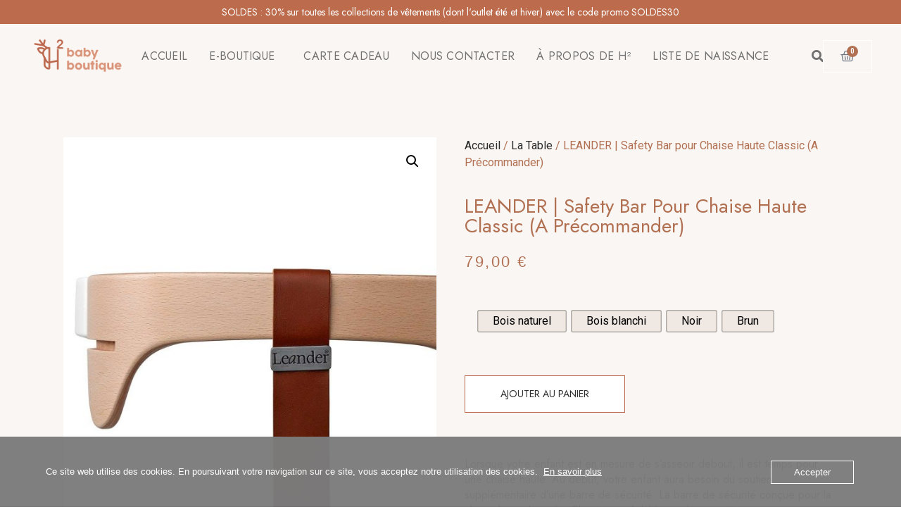

--- FILE ---
content_type: text/html; charset=UTF-8
request_url: https://h2babyboutique.com/produit/leander-safety-bar-pour-chaise-haute-classic-a-precommander/
body_size: 62937
content:
<!DOCTYPE html>
<html lang="fr-FR">
<head>
	<meta charset="UTF-8">
	<meta name="viewport" content="width=device-width, initial-scale=1.0"/>
		<title>LEANDER | Safety Bar pour Chaise Haute Classic (A Précommander) &#8211; H² Baby Boutique</title>
<meta name='robots' content='max-image-preview:large' />
<script>window._wca = window._wca || [];</script>
<link rel='dns-prefetch' href='//stats.wp.com' />
<link rel='dns-prefetch' href='//maxcdn.bootstrapcdn.com' />
<link rel='preconnect' href='//c0.wp.com' />
<link rel="alternate" type="application/rss+xml" title="H² Baby Boutique &raquo; Flux" href="https://h2babyboutique.com/feed/" />
<link rel="alternate" type="application/rss+xml" title="H² Baby Boutique &raquo; Flux des commentaires" href="https://h2babyboutique.com/comments/feed/" />
<link rel="alternate" title="oEmbed (JSON)" type="application/json+oembed" href="https://h2babyboutique.com/wp-json/oembed/1.0/embed?url=https%3A%2F%2Fh2babyboutique.com%2Fproduit%2Fleander-safety-bar-pour-chaise-haute-classic-a-precommander%2F" />
<link rel="alternate" title="oEmbed (XML)" type="text/xml+oembed" href="https://h2babyboutique.com/wp-json/oembed/1.0/embed?url=https%3A%2F%2Fh2babyboutique.com%2Fproduit%2Fleander-safety-bar-pour-chaise-haute-classic-a-precommander%2F&#038;format=xml" />
<style id='wp-img-auto-sizes-contain-inline-css'>
img:is([sizes=auto i],[sizes^="auto," i]){contain-intrinsic-size:3000px 1500px}
/*# sourceURL=wp-img-auto-sizes-contain-inline-css */
</style>
<link rel='stylesheet' id='elementor-frontend-css' href='https://h2babyboutique.com/wp-content/plugins/elementor/assets/css/frontend.min.css?ver=3.27.6' media='all' />
<link rel='stylesheet' id='elementor-post-3690-css' href='https://h2babyboutique.com/wp-content/uploads/elementor/css/post-3690.css?ver=1767272238' media='all' />
<link rel='stylesheet' id='elementor-post-21206-css' href='https://h2babyboutique.com/wp-content/uploads/elementor/css/post-21206.css?ver=1763558812' media='all' />
<style id='wp-emoji-styles-inline-css'>

	img.wp-smiley, img.emoji {
		display: inline !important;
		border: none !important;
		box-shadow: none !important;
		height: 1em !important;
		width: 1em !important;
		margin: 0 0.07em !important;
		vertical-align: -0.1em !important;
		background: none !important;
		padding: 0 !important;
	}
/*# sourceURL=wp-emoji-styles-inline-css */
</style>
<link rel='stylesheet' id='wp-block-library-css' href='https://c0.wp.com/c/6.9/wp-includes/css/dist/block-library/style.min.css' media='all' />

<link rel='stylesheet' id='wdp-style-css' href='https://h2babyboutique.com/wp-content/plugins/aco-woo-dynamic-pricing/assets/css/frontend.css?ver=4.5.10' media='all' />
<link rel='stylesheet' id='ilist-style-css' href='https://h2babyboutique.com/wp-content/plugins/ilist/css/ilist-style.css?ver=2.1.34' media='all' />
<link rel='stylesheet' id='ilist-awesome-css' href='https://maxcdn.bootstrapcdn.com/font-awesome/4.7.0/css/font-awesome.min.css?ver=4.7.0' media='all' />
<link rel='stylesheet' id='oc_cb_css_fr-css' href='https://h2babyboutique.com/wp-content/plugins/onecom-themes-plugins/assets/min-css/cookie-banner-frontend.min.css?ver=5.0.1' media='all' />
<link rel='stylesheet' id='wpshare247.com_piew.css-css' href='https://h2babyboutique.com/wp-content/plugins/product-image-hover-effects-wooc-wpshare247/assets/piew.css?ver=1.0' media='all' />
<link rel='stylesheet' id='wpshare247.com_piew_jquery.fancybox.min.css-css' href='https://h2babyboutique.com/wp-content/plugins/product-image-hover-effects-wooc-wpshare247/assets/js/fancybox/dist/jquery.fancybox.min.css?ver=3.5.7' media='all' />
<link rel='stylesheet' id='photoswipe-css' href='https://c0.wp.com/p/woocommerce/10.4.3/assets/css/photoswipe/photoswipe.min.css' media='all' />
<link rel='stylesheet' id='photoswipe-default-skin-css' href='https://c0.wp.com/p/woocommerce/10.4.3/assets/css/photoswipe/default-skin/default-skin.min.css' media='all' />
<link rel='stylesheet' id='woocommerce-layout-css' href='https://c0.wp.com/p/woocommerce/10.4.3/assets/css/woocommerce-layout.css' media='all' />
<style id='woocommerce-layout-inline-css'>

	.infinite-scroll .woocommerce-pagination {
		display: none;
	}
/*# sourceURL=woocommerce-layout-inline-css */
</style>
<link rel='stylesheet' id='woocommerce-smallscreen-css' href='https://c0.wp.com/p/woocommerce/10.4.3/assets/css/woocommerce-smallscreen.css' media='only screen and (max-width: 768px)' />
<link rel='stylesheet' id='woocommerce-general-css' href='https://c0.wp.com/p/woocommerce/10.4.3/assets/css/woocommerce.css' media='all' />
<style id='woocommerce-inline-inline-css'>
.woocommerce form .form-row .required { visibility: visible; }
/*# sourceURL=woocommerce-inline-inline-css */
</style>
<link rel='stylesheet' id='ivory-search-styles-css' href='https://h2babyboutique.com/wp-content/plugins/add-search-to-menu/public/css/ivory-search.min.css?ver=5.5.9' media='all' />
<link rel='stylesheet' id='woo-variation-swatches-css' href='https://h2babyboutique.com/wp-content/plugins/woo-variation-swatches/assets/css/frontend.min.css?ver=1762876676' media='all' />
<style id='woo-variation-swatches-inline-css'>
:root {
--wvs-tick:url("data:image/svg+xml;utf8,%3Csvg filter='drop-shadow(0px 0px 2px rgb(0 0 0 / .8))' xmlns='http://www.w3.org/2000/svg'  viewBox='0 0 30 30'%3E%3Cpath fill='none' stroke='%23ffffff' stroke-linecap='round' stroke-linejoin='round' stroke-width='4' d='M4 16L11 23 27 7'/%3E%3C/svg%3E");

--wvs-cross:url("data:image/svg+xml;utf8,%3Csvg filter='drop-shadow(0px 0px 5px rgb(255 255 255 / .6))' xmlns='http://www.w3.org/2000/svg' width='72px' height='72px' viewBox='0 0 24 24'%3E%3Cpath fill='none' stroke='%23ff0000' stroke-linecap='round' stroke-width='0.6' d='M5 5L19 19M19 5L5 19'/%3E%3C/svg%3E");
--wvs-single-product-item-width:30px;
--wvs-single-product-item-height:30px;
--wvs-single-product-item-font-size:16px}
/*# sourceURL=woo-variation-swatches-inline-css */
</style>
<link rel='stylesheet' id='hello-elementor-css' href='https://h2babyboutique.com/wp-content/themes/hello-elementor/assets/css/reset.css?ver=3.4.5' media='all' />
<link rel='stylesheet' id='hello-elementor-theme-style-css' href='https://h2babyboutique.com/wp-content/themes/hello-elementor/assets/css/theme.css?ver=3.4.5' media='all' />
<link rel='stylesheet' id='hello-elementor-header-footer-css' href='https://h2babyboutique.com/wp-content/themes/hello-elementor/assets/css/header-footer.css?ver=3.4.5' media='all' />
<link rel='stylesheet' id='elementor-post-5-css' href='https://h2babyboutique.com/wp-content/uploads/elementor/css/post-5.css?ver=1763558812' media='all' />
<link rel='stylesheet' id='widget-heading-css' href='https://h2babyboutique.com/wp-content/plugins/elementor/assets/css/widget-heading.min.css?ver=3.27.6' media='all' />
<link rel='stylesheet' id='widget-woocommerce-menu-cart-css' href='https://h2babyboutique.com/wp-content/plugins/elementor-pro/assets/css/widget-woocommerce-menu-cart.min.css?ver=3.25.2' media='all' />
<link rel='stylesheet' id='widget-search-form-css' href='https://h2babyboutique.com/wp-content/plugins/elementor-pro/assets/css/widget-search-form.min.css?ver=3.25.2' media='all' />
<link rel='stylesheet' id='elementor-icons-shared-0-css' href='https://h2babyboutique.com/wp-content/plugins/elementor/assets/lib/font-awesome/css/fontawesome.min.css?ver=5.15.3' media='all' />
<link rel='stylesheet' id='elementor-icons-fa-solid-css' href='https://h2babyboutique.com/wp-content/plugins/elementor/assets/lib/font-awesome/css/solid.min.css?ver=5.15.3' media='all' />
<link rel='stylesheet' id='widget-image-css' href='https://h2babyboutique.com/wp-content/plugins/elementor/assets/css/widget-image.min.css?ver=3.27.6' media='all' />
<link rel='stylesheet' id='widget-nav-menu-css' href='https://h2babyboutique.com/wp-content/plugins/elementor-pro/assets/css/widget-nav-menu.min.css?ver=3.25.2' media='all' />
<link rel='stylesheet' id='widget-image-box-css' href='https://h2babyboutique.com/wp-content/plugins/elementor/assets/css/widget-image-box.min.css?ver=3.27.6' media='all' />
<link rel='stylesheet' id='widget-divider-css' href='https://h2babyboutique.com/wp-content/plugins/elementor/assets/css/widget-divider.min.css?ver=3.27.6' media='all' />
<link rel='stylesheet' id='widget-social-icons-css' href='https://h2babyboutique.com/wp-content/plugins/elementor/assets/css/widget-social-icons.min.css?ver=3.27.6' media='all' />
<link rel='stylesheet' id='e-apple-webkit-css' href='https://h2babyboutique.com/wp-content/plugins/elementor/assets/css/conditionals/apple-webkit.min.css?ver=3.27.6' media='all' />
<link rel='stylesheet' id='widget-text-editor-css' href='https://h2babyboutique.com/wp-content/plugins/elementor/assets/css/widget-text-editor.min.css?ver=3.27.6' media='all' />
<link rel='stylesheet' id='widget-woocommerce-product-images-css' href='https://h2babyboutique.com/wp-content/plugins/elementor-pro/assets/css/widget-woocommerce-product-images.min.css?ver=3.25.2' media='all' />
<link rel='stylesheet' id='widget-woocommerce-product-rating-css' href='https://h2babyboutique.com/wp-content/plugins/elementor-pro/assets/css/widget-woocommerce-product-rating.min.css?ver=3.25.2' media='all' />
<link rel='stylesheet' id='widget-woocommerce-product-price-css' href='https://h2babyboutique.com/wp-content/plugins/elementor-pro/assets/css/widget-woocommerce-product-price.min.css?ver=3.25.2' media='all' />
<link rel='stylesheet' id='widget-woocommerce-product-add-to-cart-css' href='https://h2babyboutique.com/wp-content/plugins/elementor-pro/assets/css/widget-woocommerce-product-add-to-cart.min.css?ver=3.25.2' media='all' />
<link rel='stylesheet' id='widget-tabs-css' href='https://h2babyboutique.com/wp-content/plugins/elementor/assets/css/widget-tabs.min.css?ver=3.27.6' media='all' />
<link rel='stylesheet' id='widget-woocommerce-product-data-tabs-css' href='https://h2babyboutique.com/wp-content/plugins/elementor-pro/assets/css/widget-woocommerce-product-data-tabs.min.css?ver=3.25.2' media='all' />
<link rel='stylesheet' id='widget-woocommerce-products-css' href='https://h2babyboutique.com/wp-content/plugins/elementor-pro/assets/css/widget-woocommerce-products.min.css?ver=3.25.2' media='all' />
<link rel='stylesheet' id='elementor-icons-css' href='https://h2babyboutique.com/wp-content/plugins/elementor/assets/lib/eicons/css/elementor-icons.min.css?ver=5.35.0' media='all' />
<link rel='stylesheet' id='e-popup-style-css' href='https://h2babyboutique.com/wp-content/plugins/elementor-pro/assets/css/conditionals/popup.min.css?ver=3.25.2' media='all' />
<link rel='stylesheet' id='ooohboi-steroids-styles-css' href='https://h2babyboutique.com/wp-content/plugins/ooohboi-steroids-for-elementor/assets/css/main.css?ver=2.1.2426082023' media='all' />
<link rel='stylesheet' id='elementor-post-432-css' href='https://h2babyboutique.com/wp-content/uploads/elementor/css/post-432.css?ver=1763558812' media='all' />
<link rel='stylesheet' id='elementor-post-543-css' href='https://h2babyboutique.com/wp-content/uploads/elementor/css/post-543.css?ver=1763558812' media='all' />
<link rel='stylesheet' id='elementor-post-21276-css' href='https://h2babyboutique.com/wp-content/uploads/elementor/css/post-21276.css?ver=1763558832' media='all' />
<link rel='stylesheet' id='elementor-post-4046-css' href='https://h2babyboutique.com/wp-content/uploads/elementor/css/post-4046.css?ver=1763558812' media='all' />
<link rel='stylesheet' id='wc_stripe_express_checkout_style-css' href='https://h2babyboutique.com/wp-content/plugins/woocommerce-gateway-stripe/build/express-checkout.css?ver=f49792bd42ded7e3e1cb' media='all' />
<link rel='stylesheet' id='ekit-widget-styles-css' href='https://h2babyboutique.com/wp-content/plugins/elementskit-lite/widgets/init/assets/css/widget-styles.css?ver=3.4.7' media='all' />
<link rel='stylesheet' id='ekit-responsive-css' href='https://h2babyboutique.com/wp-content/plugins/elementskit-lite/widgets/init/assets/css/responsive.css?ver=3.4.7' media='all' />
<link rel='stylesheet' id='eael-general-css' href='https://h2babyboutique.com/wp-content/plugins/essential-addons-for-elementor-lite/assets/front-end/css/view/general.min.css?ver=6.1.5' media='all' />
<link rel='stylesheet' id='google-fonts-1-css' href='https://fonts.googleapis.com/css?family=Jost%3A100%2C100italic%2C200%2C200italic%2C300%2C300italic%2C400%2C400italic%2C500%2C500italic%2C600%2C600italic%2C700%2C700italic%2C800%2C800italic%2C900%2C900italic%7CRoboto%3A100%2C100italic%2C200%2C200italic%2C300%2C300italic%2C400%2C400italic%2C500%2C500italic%2C600%2C600italic%2C700%2C700italic%2C800%2C800italic%2C900%2C900italic%7CCaveat%3A100%2C100italic%2C200%2C200italic%2C300%2C300italic%2C400%2C400italic%2C500%2C500italic%2C600%2C600italic%2C700%2C700italic%2C800%2C800italic%2C900%2C900italic%7CRoboto+Slab%3A100%2C100italic%2C200%2C200italic%2C300%2C300italic%2C400%2C400italic%2C500%2C500italic%2C600%2C600italic%2C700%2C700italic%2C800%2C800italic%2C900%2C900italic%7CDancing+Script%3A100%2C100italic%2C200%2C200italic%2C300%2C300italic%2C400%2C400italic%2C500%2C500italic%2C600%2C600italic%2C700%2C700italic%2C800%2C800italic%2C900%2C900italic%7CMerriweather%3A100%2C100italic%2C200%2C200italic%2C300%2C300italic%2C400%2C400italic%2C500%2C500italic%2C600%2C600italic%2C700%2C700italic%2C800%2C800italic%2C900%2C900italic&#038;display=auto&#038;ver=6.9' media='all' />
<link rel='stylesheet' id='elementor-icons-fa-brands-css' href='https://h2babyboutique.com/wp-content/plugins/elementor/assets/lib/font-awesome/css/brands.min.css?ver=5.15.3' media='all' />
<link rel="preconnect" href="https://fonts.gstatic.com/" crossorigin><script src="https://c0.wp.com/c/6.9/wp-includes/js/jquery/jquery.min.js" id="jquery-core-js"></script>
<script src="https://c0.wp.com/c/6.9/wp-includes/js/jquery/jquery-migrate.min.js" id="jquery-migrate-js"></script>
<script id="awd-script-js-extra">
var awdajaxobject = {"url":"https://h2babyboutique.com/wp-admin/admin-ajax.php","nonce":"7b34434f5a","priceGroup":"79","dynamicPricing":"","variablePricing":"","thousandSeparator":".","decimalSeparator":","};
//# sourceURL=awd-script-js-extra
</script>
<script src="https://h2babyboutique.com/wp-content/plugins/aco-woo-dynamic-pricing/assets/js/frontend.js?ver=4.5.10" id="awd-script-js"></script>
<script src="https://h2babyboutique.com/wp-content/plugins/ilist/js/ilist-script.js?ver=2.1.34" id="ilist-script-js"></script>
<script src="https://h2babyboutique.com/wp-content/plugins/ilist/js/ilist.plainmodal.min.js?ver=2.1.34" id="ilist-modal-js"></script>
<script src="https://h2babyboutique.com/wp-content/plugins/product-image-hover-effects-wooc-wpshare247/assets/js/fancybox/dist/jquery.fancybox.min.js?ver=3.5.7" id="wpshare247.com_piew_jquery.fancybox.min.js-js"></script>
<script src="https://c0.wp.com/p/woocommerce/10.4.3/assets/js/jquery-blockui/jquery.blockUI.min.js" id="wc-jquery-blockui-js" data-wp-strategy="defer"></script>
<script id="wc-add-to-cart-js-extra">
var wc_add_to_cart_params = {"ajax_url":"/wp-admin/admin-ajax.php","wc_ajax_url":"/?wc-ajax=%%endpoint%%","i18n_view_cart":"Voir le panier","cart_url":"https://h2babyboutique.com/cart/","is_cart":"","cart_redirect_after_add":"no"};
//# sourceURL=wc-add-to-cart-js-extra
</script>
<script src="https://c0.wp.com/p/woocommerce/10.4.3/assets/js/frontend/add-to-cart.min.js" id="wc-add-to-cart-js" defer data-wp-strategy="defer"></script>
<script src="https://c0.wp.com/p/woocommerce/10.4.3/assets/js/zoom/jquery.zoom.min.js" id="wc-zoom-js" defer data-wp-strategy="defer"></script>
<script src="https://c0.wp.com/p/woocommerce/10.4.3/assets/js/flexslider/jquery.flexslider.min.js" id="wc-flexslider-js" defer data-wp-strategy="defer"></script>
<script src="https://c0.wp.com/p/woocommerce/10.4.3/assets/js/photoswipe/photoswipe.min.js" id="wc-photoswipe-js" defer data-wp-strategy="defer"></script>
<script src="https://c0.wp.com/p/woocommerce/10.4.3/assets/js/photoswipe/photoswipe-ui-default.min.js" id="wc-photoswipe-ui-default-js" defer data-wp-strategy="defer"></script>
<script id="wc-single-product-js-extra">
var wc_single_product_params = {"i18n_required_rating_text":"Veuillez s\u00e9lectionner une note","i18n_rating_options":["1\u00a0\u00e9toile sur 5","2\u00a0\u00e9toiles sur 5","3\u00a0\u00e9toiles sur 5","4\u00a0\u00e9toiles sur 5","5\u00a0\u00e9toiles sur 5"],"i18n_product_gallery_trigger_text":"Voir la galerie d\u2019images en plein \u00e9cran","review_rating_required":"yes","flexslider":{"rtl":false,"animation":"slide","smoothHeight":true,"directionNav":false,"controlNav":"thumbnails","slideshow":false,"animationSpeed":500,"animationLoop":false,"allowOneSlide":false},"zoom_enabled":"1","zoom_options":[],"photoswipe_enabled":"1","photoswipe_options":{"shareEl":false,"closeOnScroll":false,"history":false,"hideAnimationDuration":0,"showAnimationDuration":0},"flexslider_enabled":"1"};
//# sourceURL=wc-single-product-js-extra
</script>
<script src="https://c0.wp.com/p/woocommerce/10.4.3/assets/js/frontend/single-product.min.js" id="wc-single-product-js" defer data-wp-strategy="defer"></script>
<script src="https://c0.wp.com/p/woocommerce/10.4.3/assets/js/js-cookie/js.cookie.min.js" id="wc-js-cookie-js" defer data-wp-strategy="defer"></script>
<script id="woocommerce-js-extra">
var woocommerce_params = {"ajax_url":"/wp-admin/admin-ajax.php","wc_ajax_url":"/?wc-ajax=%%endpoint%%","i18n_password_show":"Afficher le mot de passe","i18n_password_hide":"Masquer le mot de passe"};
//# sourceURL=woocommerce-js-extra
</script>
<script src="https://c0.wp.com/p/woocommerce/10.4.3/assets/js/frontend/woocommerce.min.js" id="woocommerce-js" defer data-wp-strategy="defer"></script>
<script id="WCPAY_ASSETS-js-extra">
var wcpayAssets = {"url":"https://h2babyboutique.com/wp-content/plugins/woocommerce-payments/dist/"};
//# sourceURL=WCPAY_ASSETS-js-extra
</script>
<script src="https://stats.wp.com/s-202603.js" id="woocommerce-analytics-js" defer data-wp-strategy="defer"></script>
<script id="ilist-ajax-script-js-extra">
var ilist_ajax_script = {"ajaxurl":"https://h2babyboutique.com/wp-admin/admin-ajax.php"};
//# sourceURL=ilist-ajax-script-js-extra
</script>
<script src="https://h2babyboutique.com/wp-content/plugins/ilist/js/ilist-ajax.js?ver=6.9" id="ilist-ajax-script-js"></script>
<link rel="https://api.w.org/" href="https://h2babyboutique.com/wp-json/" /><link rel="alternate" title="JSON" type="application/json" href="https://h2babyboutique.com/wp-json/wp/v2/product/10154" /><link rel="EditURI" type="application/rsd+xml" title="RSD" href="https://h2babyboutique.com/xmlrpc.php?rsd" />
<meta name="generator" content="WordPress 6.9" />
<meta name="generator" content="WooCommerce 10.4.3" />
<link rel="canonical" href="https://h2babyboutique.com/produit/leander-safety-bar-pour-chaise-haute-classic-a-precommander/" />
<link rel='shortlink' href='https://h2babyboutique.com/?p=10154' />
<!-- start Simple Custom CSS and JS -->
<style>
#searchpage a#sp-wqv-view-button {
    display: none!important;
}</style>
<!-- end Simple Custom CSS and JS -->
<!-- start Simple Custom CSS and JS -->
<style>
/*add to cart button   */ 

table tbody tr:hover>td,
table tbody>tr:nth-child(odd)>td{
  background:#fff!important;
}

.elementor-jet-single-add-to-cart .variations .label label {
    position: absolute;
    top: 2px;
}

#addd .single_variation_wrap {
    margin-top: -40px!important;
}

/* shop page */

@media (min-width: 1025px){
/* .col-desk-4 {
/*     max-width: 23%!important; */
  
    
  } */
.jet-woo-products__item.jet-woo-builder-product.jet-woo-thumb-with-effect.col-desk-4.col-tab-2.col-mob-1 {
    margin:2px!important;
}
  
  #gartera .jet-woo-product-thumbs__inner img {
    height: 390px!important;
}

/* .minhazaa .jet-woo-product-thumbs__inner img{
  height: 400px!important;
} */


}


button, input, optgroup, select, textarea {
    font-family: 'Jost';
    font-size: 14px;
    line-height: 1.5;
    margin: 0;
    color: #B17052;
  font-weight: 400!important;
}





.elementor-756 .elementor-element.elementor-element-5d21de8 .elementor-main-swiper .swiper-slide {
    border-width: 1px 1px 1px 1px;
    border-color: #B17052;
}





.variations th.label {
    display: none!important;
}


</style>
<!-- end Simple Custom CSS and JS -->
<!-- start Simple Custom CSS and JS -->
<style>
/* #gartera .jet-woo-product-thumbs__inner img {
    height: 500px!important;
} */

/* .minhazaa .jet-woo-product-thumbs__inner img{
  height: 400px!important;
} */
/* .minhazaa.jet-woo-products__inner-box {
    margin:50px 0px!important;
} */



i.ea-flipbox-icon {
    color: #2c2c2c;
    font-size: 60px;
}
i.ea-flipbox-icon:hover{
  color:#BA684D!important;
}
/* i.ea-flipbox-icon:hover {
    color: red;
}
 */


/* footer css */
.elementor-element.hh.elementor-widget.elementor-widget-heading:hover h2 {
    color: #B17052;
}

#tm img.attachment-full.size-full:hover {
    margin-top: -10px;
    margin-bottom: 10px;
}

@media (min-width: 1200px){
 body:not([class*=elementor-page-]) .site-main {
    max-width: 1200px!important;
  }}

/* related product  */
 .woocommerce ul.products li.product .star-rating {
    font-size: 0!important;
}
#rela h2.woocommerce-loop-product__title {
    font-size: 20px!important;
    font-family: 'Jost'!important;
    line-height: 30px!important;
    color:#707070!important;
  font-weight: 400!important;
}



#rela h2.woocommerce-loop-product__title:hover{
    
   color:#B17052!important;
}
#rela a.button.product_type_simple.add_to_cart_button.ajax_add_to_cart:hover{
  background:#2C2C2C!important;
} 

#rela a.button.product_type_simple:hover,
#rela a.button.product_type_variable.add_to_cart_button:hover{
  
  background:#2C2C2C!important;
}


#rela span.woocommerce-Price-amount.amount {
/*     color:#2c2c2c!important;
   font-size: 20px!important;
    font-family: 'Jost'!important;
    line-height: 30px!important;
    
  font-weight: 400!important; */
  display:none!important;
}

#rela a.button.product_type_simple,
#rela a.button.product_type_simple.add_to_cart_button.ajax_add_to_cart,
#rela a.button.product_type_variable.add_to_cart_button{
    padding: 13px 20px;
    background: #B17052;
    color: #fff;
   
  font-size: 16px!important;
    font-family: 'Jost'!important;
/*     line-height: 30px!important; */
    
  font-weight: 300!important;
}




/*traking page   */

#trk p{
  
  font-size: 16px!important;
    font-family: 'Jost'!important;
    line-height: 20px!important;
    color:#707070!important;
  font-weight: 400!important;
  
}



/*  quic view button css*/

#rela a#sp-wqv-view-button.button.sp-wqv-view-button, #wps-slider-section .button.sp-wqv-view-button, #wpsp-slider-section .button.sp-wqv-view-button {
  
    display: none!important;
}

a#sp-wqv-view-button.button.sp-wqv-view-button, #wps-slider-section .button.sp-wqv-view-button, #wpsp-slider-section .button.sp-wqv-view-button {
  
    font-size: 30px!important;
    font-family: 'Jost'!important;
    line-height: 20px!important;
    color:#fff!important;
  font-weight: 600!important;
}


/* quic view add to card button */

#wqv-quick-view-content .wqv-product-info .single_add_to_cart_button.button:not(.components-button):not(.customize-partial-edit-shortcut-button) {
    padding: 0 20px!important;
    background: #B17052!important;
    color: #fff!important;
  font-size: 16px!important;
  font-weight: 400!important;
  text-transform: uppercase!important;
    
}

#wqv-quick-view-content ul#tm-extra-product-options-fields {
    margin-bottom: 20px;
}

#wqv-quick-view-content span.tc-price-wrap {
    display: none;
}



.mfp-container .wqv-product-images img {
  
    padding: 25px!important;
}

#wqv-quick-view-content .wqv-product-info .woocommerce-product-details__short-description, #wqv-quick-view-content .wqv-product-info .wqv-product-description {
    font-size: 16px!important;
    font-family: 'Jost'!important;
    line-height: 20px!important;
    color:#707070!important;
  font-weight: 400!important;
}

#wqv-quick-view-content .variations {
  
  font-size: 16px!important;
    font-family: 'Jost'!important;
    line-height: 20px!important;
    color:#B17052!important;
  font-weight: 600!important;
  text-align: center;
  
  
} 

#wqv-quick-view-content .wqv-product-info .product_title {
    color: #2C2C2C;
    font-size: 20px;
  font-family: 'Jost'!important;
    line-height: 38px;
    text-align: left;
    font-weight: 400;
    margin-bottom: 10px;
    display: inline-block!important;
    margin-right: 10px;
}


#iciddd {
    position: relative!important;
   
    bottom: 110px!important;
}</style>
<!-- end Simple Custom CSS and JS -->
<script type="text/javascript">
             var ajaxurl = "https://h2babyboutique.com/wp-admin/admin-ajax.php";
           </script><style>[class*=" icon-oc-"],[class^=icon-oc-]{speak:none;font-style:normal;font-weight:400;font-variant:normal;text-transform:none;line-height:1;-webkit-font-smoothing:antialiased;-moz-osx-font-smoothing:grayscale}.icon-oc-one-com-white-32px-fill:before{content:"901"}.icon-oc-one-com:before{content:"900"}#one-com-icon,.toplevel_page_onecom-wp .wp-menu-image{speak:none;display:flex;align-items:center;justify-content:center;text-transform:none;line-height:1;-webkit-font-smoothing:antialiased;-moz-osx-font-smoothing:grayscale}.onecom-wp-admin-bar-item>a,.toplevel_page_onecom-wp>.wp-menu-name{font-size:16px;font-weight:400;line-height:1}.toplevel_page_onecom-wp>.wp-menu-name img{width:69px;height:9px;}.wp-submenu-wrap.wp-submenu>.wp-submenu-head>img{width:88px;height:auto}.onecom-wp-admin-bar-item>a img{height:7px!important}.onecom-wp-admin-bar-item>a img,.toplevel_page_onecom-wp>.wp-menu-name img{opacity:.8}.onecom-wp-admin-bar-item.hover>a img,.toplevel_page_onecom-wp.wp-has-current-submenu>.wp-menu-name img,li.opensub>a.toplevel_page_onecom-wp>.wp-menu-name img{opacity:1}#one-com-icon:before,.onecom-wp-admin-bar-item>a:before,.toplevel_page_onecom-wp>.wp-menu-image:before{content:'';position:static!important;background-color:rgba(240,245,250,.4);border-radius:102px;width:18px;height:18px;padding:0!important}.onecom-wp-admin-bar-item>a:before{width:14px;height:14px}.onecom-wp-admin-bar-item.hover>a:before,.toplevel_page_onecom-wp.opensub>a>.wp-menu-image:before,.toplevel_page_onecom-wp.wp-has-current-submenu>.wp-menu-image:before{background-color:#76b82a}.onecom-wp-admin-bar-item>a{display:inline-flex!important;align-items:center;justify-content:center}#one-com-logo-wrapper{font-size:4em}#one-com-icon{vertical-align:middle}.imagify-welcome{display:none !important;}</style>	<style>img#wpstats{display:none}</style>
		<meta name="description" content="Lorsque votre enfant est en mesure de s’asseoir debout, il est temps pour une chaise haute. Au début, votre enfant aura besoin du soutien supplémentaire d’une barre de sécurité. La barre de sécurité conçue pour la chaise haute Leander Classic est réglable en deux positions pour que votre enfant ait toujours le meilleur soutien possible.

! ( Article à précommander : livraison entre 1 à 2 semaines) !">
	<noscript><style>.woocommerce-product-gallery{ opacity: 1 !important; }</style></noscript>
	<meta name="generator" content="Elementor 3.27.6; features: additional_custom_breakpoints; settings: css_print_method-external, google_font-enabled, font_display-auto">
			<style>
				.e-con.e-parent:nth-of-type(n+4):not(.e-lazyloaded):not(.e-no-lazyload),
				.e-con.e-parent:nth-of-type(n+4):not(.e-lazyloaded):not(.e-no-lazyload) * {
					background-image: none !important;
				}
				@media screen and (max-height: 1024px) {
					.e-con.e-parent:nth-of-type(n+3):not(.e-lazyloaded):not(.e-no-lazyload),
					.e-con.e-parent:nth-of-type(n+3):not(.e-lazyloaded):not(.e-no-lazyload) * {
						background-image: none !important;
					}
				}
				@media screen and (max-height: 640px) {
					.e-con.e-parent:nth-of-type(n+2):not(.e-lazyloaded):not(.e-no-lazyload),
					.e-con.e-parent:nth-of-type(n+2):not(.e-lazyloaded):not(.e-no-lazyload) * {
						background-image: none !important;
					}
				}
			</style>
			<link rel="icon" href="https://h2babyboutique.com/wp-content/uploads/2021/12/cropped-Plan-de-travail-7-1-1024x467-copie-32x32.png" sizes="32x32" />
<link rel="icon" href="https://h2babyboutique.com/wp-content/uploads/2021/12/cropped-Plan-de-travail-7-1-1024x467-copie-192x192.png" sizes="192x192" />
<link rel="apple-touch-icon" href="https://h2babyboutique.com/wp-content/uploads/2021/12/cropped-Plan-de-travail-7-1-1024x467-copie-180x180.png" />
<meta name="msapplication-TileImage" content="https://h2babyboutique.com/wp-content/uploads/2021/12/cropped-Plan-de-travail-7-1-1024x467-copie-270x270.png" />
		<style id="wp-custom-css">
			body .elementor-21276.elementor-location-single.product .elementor-element-56fdac0b {
    background-color: #faf6f3 !important; /* Couleur crème */
}

/* Change la couleur de fond pour toutes les catégories de produits WooCommerce */
body.archive.post-type-archive.product-category #primary {
    background-color: #faf6f3 !important;
    padding: 20px;
}

/* Applique la couleur de fond à toutes les pages de catégories WooCommerce */
body.woocommerce.archive.tax-product_cat {
    background-color: #faf6f3 !important;
}

/* Applique la couleur de fond aussi au contenu principal */
body.woocommerce.archive.tax-product_cat #primary,
body.woocommerce.archive.tax-product_cat #main,
body.woocommerce.archive.tax-product_cat .site-main {
    background-color: #faf6f3 !important;
    padding: 20px;
}

/* Harmonise l'arrière-plan des produits */
body.woocommerce.archive.tax-product_cat ul.products {
    background-color: #faf6f3 !important;
    padding: 10px;
    border-radius: 5px;
}


/* Change la couleur de fond du conteneur des boutons de variation */
.woocommerce div.product form.cart .woo-variation-items-wrapper {
    background-color: #f4f4f4; /* Change la couleur ici */
    padding: 15px; /* Ajoute un peu d'espace pour un rendu plus propre */
    border-radius: 5px; /* Arrondi les bords */
}

/* Change la couleur de fond du bloc contenant les boutons */
.woocommerce div.product form.cart .woo-variation-items-wrapper {
    background-color: #faf6f3 !important; /* Applique ta couleur */
    padding: 15px;
    border-radius: 5px;
}

/* Facultatif : Change aussi la couleur de fond des boutons pour les harmoniser */
.woocommerce div.product form.cart .button-variable-item {
    background-color: #f0e8e3; /* Une teinte légèrement différente pour les boutons */
    border: 1px solid #d6ccc2;
    padding: 10px 15px;
    border-radius: 3px;
    transition: background-color 0.3s ease;
}

/* Effet au survol des boutons */
.woocommerce div.product form.cart .button-variable-item:hover {
    background-color: #e8dfda;
}

/* Effet quand une option est sélectionnée */
.woocommerce div.product form.cart .button-variable-item.selected {
    background-color: #e0d7d1;
    border-color: #b5a89e;
}


/* Change la couleur de fond pour la page des résultats de recherche */
body.search-results {
    background-color: #faf6f3 !important;
}

/* Change aussi la couleur de fond du conteneur principal */
body.search-results #primary,
body.search-results #main,
body.search-results .site-main {
    background-color: #faf6f3 !important;
    padding: 20px;
}

/* Applique le fond derrière les produits si WooCommerce affiche des résultats */
body.search-results ul.products {
    background-color: #faf6f3 !important;
    padding: 10px;
    border-radius: 5px;
}

/* Change le fond des articles si WordPress affiche des articles au lieu de produits */
body.search-results .content-area {
    background-color: #faf6f3 !important;
    padding: 20px;
}





.onsale {
  display: none !important;
}


nav.woocommerce-breadcrumb {
    
}

#ilist-product-add-2 {
		margin-top: 5px;
}
.ilist-format-image-title {
	color: #bf936d;
}
#ilist-format-image {
	color: #ccae94;
	background-color: #ccae94;
	background-image: none !important;
}
.entry-title { 
	display: none; 
}

.page-header { 
	display: none; 
}

a:link {
  color: #ba684d;
}

.button {
	color: #ba684d;
	
	border-color: #ba684d;

}

.button:hover {
	color: #ba684d;
	background: #fff;
	border-color: #ba684d;

}

th.ilist-list-name {
	color: #ba684d;
}
td.ilist-list-name {
	font-size: 18px;
	color-profile: #ba684d;
}

th.ilist-creator-name {
	color: #ba684d;
}
th.ilist-date {
	color: #ba684d;
}

label {
	font-size: 24px; 
	color: #ba684d;
}

th.ilist-items {
	color: #ba684d;
}

th.ilist-price {
	color: #ba684d;
}

th.ilist-addtocart {
	color: #ba684d;
}

a {
	color: #ba684d;
}

.woocommerce ul.products li.product .button {
    display: none;
    margin-top: 1em;
}

.woocommerce ul.products li.product .price {
    color: #ba684d;
    display: block;
    font-weight: 500;
    margin-bottom: 0.5em;
    font-size: .857em;
	text-align: center;
	}

.woocommerce ul.products li.product .woocommerce-loop-category__title, .woocommerce ul.products li.product .woocommerce-loop-product__title, .woocommerce ul.products li.product h3 {
		text-align: center; 
	/* titre article dans les listes */
}

.woocommerce div.product .stock {
    color: #000; /* couleur du stock */
	


.elementor-kit-5 h1 {
  color: var(--e-global-color-b081440 );
  font-family: "Dancing Script", Sans-serif;
	font-size: 4rem;
	text-align: center;
    font-weight: 400; /* titre de la page */
}

.woocommerce span.onsale {
	background-color: #ba684d;
}

.woocommerce .woocommerce-result-count {
	display: none;
}/* nombre de résulta */

.elementor-21276 .elementor-element.elementor-element-47237f05 .elementor-heading-title {
    text-align: left;
}

.woocommerce-checkout #payment {
    background: #fff;
    border-radius: 5px;
}

.woocommerce-checkout #payment div.payment_box {
    position: relative;
    box-sizing: border-box;
    width: 100%;
    padding: 1em;
    margin: 1em 0;
    font-size: .92em;
    border-radius: 2px;
    line-height: 1.5;
    background-color: #fff;
    color: #515151;
}

.is-header {
    display: none !important;
}

	

.mark {
    background-color: transparent !important;
    color: inherit !important;
    font-weight: normal !important;
    border: none !important;
    text-decoration: none !important;
}
		</style>
		<style type="text/css" media="screen">.is-menu path.search-icon-path { fill: #848484;}body .popup-search-close:after, body .search-close:after { border-color: #848484;}body .popup-search-close:before, body .search-close:before { border-color: #848484;}</style><noscript><style id="rocket-lazyload-nojs-css">.rll-youtube-player, [data-lazy-src]{display:none !important;}</style></noscript></head>
<body class="wp-singular product-template-default single single-product postid-10154 wp-custom-logo wp-embed-responsive wp-theme-hello-elementor theme-hello-elementor woocommerce woocommerce-page woocommerce-no-js hello-elementor woo-variation-swatches wvs-behavior-blur wvs-theme-hello-elementor wvs-tooltip hello-elementor-default elementor-default elementor-template-full-width elementor-kit-5 elementor-page-21276">
<div class="ekit-template-content-markup ekit-template-content-header ekit-template-content-theme-support">
		<div data-elementor-type="wp-post" data-elementor-id="3690" class="elementor elementor-3690" data-elementor-post-type="elementskit_template">
						<section class="ob-is-breaking-bad elementor-section elementor-top-section elementor-element elementor-element-65d80fff elementor-section-full_width elementor-section-height-default elementor-section-height-default" data-id="65d80fff" data-element_type="section" data-settings="{&quot;background_background&quot;:&quot;classic&quot;,&quot;_ob_bbad_use_it&quot;:&quot;yes&quot;,&quot;_ob_bbad_sssic_use&quot;:&quot;no&quot;,&quot;_ob_glider_is_slider&quot;:&quot;no&quot;}">
						<div class="elementor-container elementor-column-gap-default">
					<div class="elementor-column elementor-col-100 elementor-top-column elementor-element elementor-element-7a692e90" data-id="7a692e90" data-element_type="column" data-settings="{&quot;_ob_bbad_is_stalker&quot;:&quot;no&quot;,&quot;_ob_teleporter_use&quot;:false,&quot;_ob_column_hoveranimator&quot;:&quot;no&quot;,&quot;_ob_column_has_pseudo&quot;:&quot;no&quot;}">
			<div class="elementor-widget-wrap elementor-element-populated">
						<div class="elementor-element elementor-element-59d72231 ob-harakiri-inherit ob-has-background-overlay elementor-widget elementor-widget-heading" data-id="59d72231" data-element_type="widget" data-settings="{&quot;_ob_use_harakiri&quot;:&quot;yes&quot;,&quot;_ob_harakiri_writing_mode&quot;:&quot;inherit&quot;,&quot;_ob_harakiri_text_clip&quot;:&quot;none&quot;,&quot;_ob_perspektive_use&quot;:&quot;no&quot;,&quot;_ob_poopart_use&quot;:&quot;yes&quot;,&quot;_ob_shadough_use&quot;:&quot;no&quot;,&quot;_ob_allow_hoveranimator&quot;:&quot;no&quot;,&quot;_ob_widget_stalker_use&quot;:&quot;no&quot;}" data-widget_type="heading.default">
				<div class="elementor-widget-container">
					<h2 class="elementor-heading-title elementor-size-default">SOLDES : 30% sur toutes les collections de vêtements (dont l'outlet été et hiver) avec le code promo SOLDES30</h2>				</div>
				</div>
					</div>
		</div>
					</div>
		</section>
				<section class="ob-is-breaking-bad elementor-section elementor-top-section elementor-element elementor-element-7ac3e8a0 elementor-section-full_width elementor-section-height-default elementor-section-height-default" data-id="7ac3e8a0" data-element_type="section" data-settings="{&quot;background_background&quot;:&quot;classic&quot;,&quot;sticky&quot;:&quot;top&quot;,&quot;_ob_bbad_use_it&quot;:&quot;yes&quot;,&quot;_ob_bbad_sssic_use&quot;:&quot;no&quot;,&quot;_ob_glider_is_slider&quot;:&quot;no&quot;,&quot;sticky_on&quot;:[&quot;desktop&quot;,&quot;tablet&quot;,&quot;mobile&quot;],&quot;sticky_offset&quot;:0,&quot;sticky_effects_offset&quot;:0,&quot;sticky_anchor_link_offset&quot;:0}">
						<div class="elementor-container elementor-column-gap-default">
					<div class="elementor-column elementor-col-33 elementor-top-column elementor-element elementor-element-4cac4add" data-id="4cac4add" data-element_type="column" data-settings="{&quot;_ob_bbad_is_stalker&quot;:&quot;no&quot;,&quot;_ob_teleporter_use&quot;:false,&quot;_ob_column_hoveranimator&quot;:&quot;no&quot;,&quot;_ob_column_has_pseudo&quot;:&quot;no&quot;}">
			<div class="elementor-widget-wrap elementor-element-populated">
						<div class="elementor-element elementor-element-309ffde9 elementor-widget-mobile__width-auto elementor-hidden-mobile ob-has-background-overlay elementor-widget elementor-widget-image" data-id="309ffde9" data-element_type="widget" data-settings="{&quot;_ob_photomorph_use&quot;:&quot;no&quot;,&quot;_ob_perspektive_use&quot;:&quot;no&quot;,&quot;_ob_poopart_use&quot;:&quot;yes&quot;,&quot;_ob_shadough_use&quot;:&quot;no&quot;,&quot;_ob_allow_hoveranimator&quot;:&quot;no&quot;,&quot;_ob_widget_stalker_use&quot;:&quot;no&quot;}" data-widget_type="image.default">
				<div class="elementor-widget-container">
																<a href="https://h2babyboutique.com">
							<img fetchpriority="high" width="400" height="182" src="data:image/svg+xml,%3Csvg%20xmlns='http://www.w3.org/2000/svg'%20viewBox='0%200%20400%20182'%3E%3C/svg%3E" class="attachment-large size-large wp-image-12091" alt="" data-lazy-srcset="https://h2babyboutique.com/wp-content/uploads/2021/12/Plan-de-travail-7-1-1024x467-copie.png 400w, https://h2babyboutique.com/wp-content/uploads/2021/12/Plan-de-travail-7-1-1024x467-copie-220x100.png 220w" data-lazy-sizes="(max-width: 400px) 100vw, 400px" data-lazy-src="https://h2babyboutique.com/wp-content/uploads/2021/12/Plan-de-travail-7-1-1024x467-copie.png" /><noscript><img fetchpriority="high" width="400" height="182" src="https://h2babyboutique.com/wp-content/uploads/2021/12/Plan-de-travail-7-1-1024x467-copie.png" class="attachment-large size-large wp-image-12091" alt="" srcset="https://h2babyboutique.com/wp-content/uploads/2021/12/Plan-de-travail-7-1-1024x467-copie.png 400w, https://h2babyboutique.com/wp-content/uploads/2021/12/Plan-de-travail-7-1-1024x467-copie-220x100.png 220w" sizes="(max-width: 400px) 100vw, 400px" /></noscript>								</a>
															</div>
				</div>
					</div>
		</div>
				<div class="elementor-column elementor-col-33 elementor-top-column elementor-element elementor-element-72d13f98" data-id="72d13f98" data-element_type="column" data-settings="{&quot;_ob_bbad_is_stalker&quot;:&quot;no&quot;,&quot;_ob_teleporter_use&quot;:false,&quot;_ob_column_hoveranimator&quot;:&quot;no&quot;,&quot;_ob_column_has_pseudo&quot;:&quot;no&quot;}">
			<div class="elementor-widget-wrap elementor-element-populated">
						<section class="ob-is-breaking-bad ob-bb-inner elementor-section elementor-inner-section elementor-element elementor-element-f03296f elementor-section-boxed elementor-section-height-default elementor-section-height-default" data-id="f03296f" data-element_type="section" data-settings="{&quot;_ob_bbad_use_it&quot;:&quot;yes&quot;,&quot;_ob_bbad_sssic_use&quot;:&quot;no&quot;,&quot;_ob_glider_is_slider&quot;:&quot;no&quot;}">
						<div class="elementor-container elementor-column-gap-default">
					<div class="elementor-column elementor-col-100 elementor-inner-column elementor-element elementor-element-2f866256" data-id="2f866256" data-element_type="column" data-settings="{&quot;_ob_bbad_is_stalker&quot;:&quot;no&quot;,&quot;_ob_teleporter_use&quot;:false,&quot;_ob_column_hoveranimator&quot;:&quot;no&quot;,&quot;_ob_column_has_pseudo&quot;:&quot;no&quot;}">
			<div class="elementor-widget-wrap elementor-element-populated">
						<div class="elementor-element elementor-element-5dc024a5 toggle-icon--basket-medium elementor-hidden-desktop elementor-hidden-tablet elementor-hidden-mobile elementor-menu-cart--items-indicator-bubble elementor-menu-cart--cart-type-side-cart elementor-menu-cart--show-remove-button-yes ob-has-background-overlay elementor-widget elementor-widget-woocommerce-menu-cart" data-id="5dc024a5" data-element_type="widget" data-settings="{&quot;cart_type&quot;:&quot;side-cart&quot;,&quot;open_cart&quot;:&quot;click&quot;,&quot;automatically_open_cart&quot;:&quot;no&quot;,&quot;_ob_perspektive_use&quot;:&quot;no&quot;,&quot;_ob_poopart_use&quot;:&quot;yes&quot;,&quot;_ob_shadough_use&quot;:&quot;no&quot;,&quot;_ob_allow_hoveranimator&quot;:&quot;no&quot;,&quot;_ob_widget_stalker_use&quot;:&quot;no&quot;}" data-widget_type="woocommerce-menu-cart.default">
				<div class="elementor-widget-container">
							<div class="elementor-menu-cart__wrapper">
							<div class="elementor-menu-cart__toggle_wrapper">
					<div class="elementor-menu-cart__container elementor-lightbox" aria-hidden="true">
						<div class="elementor-menu-cart__main" aria-hidden="true">
									<div class="elementor-menu-cart__close-button">
					</div>
									<div class="widget_shopping_cart_content">
															</div>
						</div>
					</div>
							<div class="elementor-menu-cart__toggle elementor-button-wrapper">
			<a id="elementor-menu-cart__toggle_button" href="#" class="elementor-menu-cart__toggle_button elementor-button elementor-size-sm" aria-expanded="false">
				<span class="elementor-button-text"><span class="woocommerce-Price-amount amount"><bdi>0,00&nbsp;<span class="woocommerce-Price-currencySymbol">&euro;</span></bdi></span></span>
				<span class="elementor-button-icon">
					<span class="elementor-button-icon-qty" data-counter="0">0</span>
					<i class="eicon-basket-medium"></i>					<span class="elementor-screen-only">Panier</span>
				</span>
			</a>
		</div>
						</div>
					</div> <!-- close elementor-menu-cart__wrapper -->
						</div>
				</div>
				<div class="elementor-element elementor-element-7315c8aa elementor-nav-menu__align-center elementor-nav-menu--dropdown-mobile elementor-nav-menu--stretch elementor-nav-menu__text-align-center elementor-hidden-mobile elementor-nav-menu--toggle elementor-nav-menu--burger ob-has-background-overlay elementor-widget elementor-widget-nav-menu" data-id="7315c8aa" data-element_type="widget" data-settings="{&quot;submenu_icon&quot;:{&quot;value&quot;:&quot;&lt;i class=\&quot;\&quot;&gt;&lt;\/i&gt;&quot;,&quot;library&quot;:&quot;&quot;},&quot;full_width&quot;:&quot;stretch&quot;,&quot;layout&quot;:&quot;horizontal&quot;,&quot;toggle&quot;:&quot;burger&quot;,&quot;_ob_perspektive_use&quot;:&quot;no&quot;,&quot;_ob_poopart_use&quot;:&quot;yes&quot;,&quot;_ob_shadough_use&quot;:&quot;no&quot;,&quot;_ob_allow_hoveranimator&quot;:&quot;no&quot;,&quot;_ob_widget_stalker_use&quot;:&quot;no&quot;}" data-widget_type="nav-menu.default">
				<div class="elementor-widget-container">
								<nav aria-label="Menu" class="elementor-nav-menu--main elementor-nav-menu__container elementor-nav-menu--layout-horizontal e--pointer-underline e--animation-fade">
				<ul id="menu-1-7315c8aa" class="elementor-nav-menu"><li class="menu-item menu-item-type-post_type menu-item-object-page menu-item-home menu-item-433"><a href="https://h2babyboutique.com/" class="elementor-item">ACCUEIL</a></li>
<li class="menu-item menu-item-type-post_type menu-item-object-page menu-item-has-children current_page_parent menu-item-434"><a href="https://h2babyboutique.com/shop/" class="elementor-item">E-BOUTIQUE</a>
<ul class="sub-menu elementor-nav-menu--dropdown">
	<li class="menu-item menu-item-type-custom menu-item-object-custom menu-item-has-children menu-item-21317"><a href="https://h2babyboutique.com/categorie-produit/le-dressing/" class="elementor-sub-item">Le Dressing</a>
	<ul class="sub-menu elementor-nav-menu--dropdown">
		<li class="menu-item menu-item-type-custom menu-item-object-custom menu-item-21318"><a href="https://h2babyboutique.com/categorie-produit/le-dressing/blouses-t-shirts/" class="elementor-sub-item">Blouses, T-Shirts &#038; Chemises</a></li>
		<li class="menu-item menu-item-type-custom menu-item-object-custom menu-item-21319"><a href="https://h2babyboutique.com/categorie-produit/le-dressing/pulls-sweats-gilets-manteaux/" class="elementor-sub-item">Pulls, Gilets &#038; Manteaux</a></li>
		<li class="menu-item menu-item-type-custom menu-item-object-custom menu-item-21320"><a href="https://h2babyboutique.com/categorie-produit/le-dressing/jupes-shorts-bloomers/" class="elementor-sub-item">Jupes, Shorts &#038; Bloomers</a></li>
		<li class="menu-item menu-item-type-custom menu-item-object-custom menu-item-21321"><a href="https://h2babyboutique.com/categorie-produit/le-dressing/pantalons-leggings/" class="elementor-sub-item">Pantalons &#038; Leggings</a></li>
		<li class="menu-item menu-item-type-custom menu-item-object-custom menu-item-21322"><a href="https://h2babyboutique.com/categorie-produit/le-dressing/robes-combinaisons/" class="elementor-sub-item">Robes, Combinaisons, barboteuses &#038; Salopettes</a></li>
		<li class="menu-item menu-item-type-custom menu-item-object-custom menu-item-21323"><a href="https://h2babyboutique.com/categorie-produit/le-dressing/pyjamas-body/" class="elementor-sub-item">Pyjamas &#038; Body</a></li>
		<li class="menu-item menu-item-type-custom menu-item-object-custom menu-item-21324"><a href="https://h2babyboutique.com/categorie-produit/le-dressing/chaussons-accessoires/" class="elementor-sub-item">Chaussons, Chaussures &#038; Accessoires</a></li>
		<li class="menu-item menu-item-type-custom menu-item-object-custom menu-item-31550"><a href="https://h2babyboutique.com/categorie-produit/le-dressing/bonnets-chapeaux-casquettes/" class="elementor-sub-item">Bonnets, Chapeaux &#038; Casquettes</a></li>
	</ul>
</li>
	<li class="menu-item menu-item-type-custom menu-item-object-custom menu-item-21326"><a href="https://h2babyboutique.com/categorie-produit/les-jeux/" class="elementor-sub-item">Les Jeux</a></li>
	<li class="menu-item menu-item-type-custom menu-item-object-custom menu-item-21327"><a href="https://h2babyboutique.com/categorie-produit/la-table/" class="elementor-sub-item">La Table</a></li>
	<li class="menu-item menu-item-type-custom menu-item-object-custom menu-item-21328"><a href="https://h2babyboutique.com/categorie-produit/la-chambre/" class="elementor-sub-item">La Chambre</a></li>
	<li class="menu-item menu-item-type-custom menu-item-object-custom menu-item-21329"><a href="https://h2babyboutique.com/categorie-produit/le-bain/" class="elementor-sub-item">Le Bain</a></li>
	<li class="menu-item menu-item-type-custom menu-item-object-custom menu-item-21330"><a href="https://h2babyboutique.com/categorie-produit/la-balade/" class="elementor-sub-item">La Balade</a></li>
	<li class="menu-item menu-item-type-custom menu-item-object-custom menu-item-21331"><a href="https://h2babyboutique.com/categorie-produit/parents-cadeaux/" class="elementor-sub-item">Parents &#038; Cadeaux</a></li>
	<li class="menu-item menu-item-type-custom menu-item-object-custom menu-item-has-children menu-item-21332"><a href="https://h2babyboutique.com/categorie-produit/outlet/" class="elementor-sub-item">Outlet</a>
	<ul class="sub-menu elementor-nav-menu--dropdown">
		<li class="menu-item menu-item-type-custom menu-item-object-custom menu-item-27019"><a href="https://h2babyboutique.com/categorie-produit/outlet-hiver/" class="elementor-sub-item">Outlet hiver</a></li>
		<li class="menu-item menu-item-type-custom menu-item-object-custom menu-item-27018"><a href="https://h2babyboutique.com/categorie-produit/outlet-ete/" class="elementor-sub-item">Outlet été</a></li>
	</ul>
</li>
</ul>
</li>
<li class="menu-item menu-item-type-custom menu-item-object-custom menu-item-22177"><a href="https://h2babyboutique.com/produit/carte-cadeau/" class="elementor-item">CARTE CADEAU</a></li>
<li class="menu-item menu-item-type-custom menu-item-object-custom menu-item-689"><a href="https://h2babyboutique.com/nous-contacter/" class="elementor-item">NOUS CONTACTER</a></li>
<li class="menu-item menu-item-type-post_type menu-item-object-page menu-item-1025"><a href="https://h2babyboutique.com/a-propos-de-h2/" class="elementor-item">À PROPOS DE H²</a></li>
<li class="menu-item menu-item-type-custom menu-item-object-custom menu-item-10465"><a href="https://h2babyboutique.com/naissances/" class="elementor-item">LISTE DE NAISSANCE</a></li>
</ul>			</nav>
					<div class="elementor-menu-toggle" role="button" tabindex="0" aria-label="Permuter le menu" aria-expanded="false">
			<i aria-hidden="true" role="presentation" class="elementor-menu-toggle__icon--open eicon-menu-bar"></i><i aria-hidden="true" role="presentation" class="elementor-menu-toggle__icon--close eicon-close"></i>			<span class="elementor-screen-only">Menu</span>
		</div>
					<nav class="elementor-nav-menu--dropdown elementor-nav-menu__container" aria-hidden="true">
				<ul id="menu-2-7315c8aa" class="elementor-nav-menu"><li class="menu-item menu-item-type-post_type menu-item-object-page menu-item-home menu-item-433"><a href="https://h2babyboutique.com/" class="elementor-item" tabindex="-1">ACCUEIL</a></li>
<li class="menu-item menu-item-type-post_type menu-item-object-page menu-item-has-children current_page_parent menu-item-434"><a href="https://h2babyboutique.com/shop/" class="elementor-item" tabindex="-1">E-BOUTIQUE</a>
<ul class="sub-menu elementor-nav-menu--dropdown">
	<li class="menu-item menu-item-type-custom menu-item-object-custom menu-item-has-children menu-item-21317"><a href="https://h2babyboutique.com/categorie-produit/le-dressing/" class="elementor-sub-item" tabindex="-1">Le Dressing</a>
	<ul class="sub-menu elementor-nav-menu--dropdown">
		<li class="menu-item menu-item-type-custom menu-item-object-custom menu-item-21318"><a href="https://h2babyboutique.com/categorie-produit/le-dressing/blouses-t-shirts/" class="elementor-sub-item" tabindex="-1">Blouses, T-Shirts &#038; Chemises</a></li>
		<li class="menu-item menu-item-type-custom menu-item-object-custom menu-item-21319"><a href="https://h2babyboutique.com/categorie-produit/le-dressing/pulls-sweats-gilets-manteaux/" class="elementor-sub-item" tabindex="-1">Pulls, Gilets &#038; Manteaux</a></li>
		<li class="menu-item menu-item-type-custom menu-item-object-custom menu-item-21320"><a href="https://h2babyboutique.com/categorie-produit/le-dressing/jupes-shorts-bloomers/" class="elementor-sub-item" tabindex="-1">Jupes, Shorts &#038; Bloomers</a></li>
		<li class="menu-item menu-item-type-custom menu-item-object-custom menu-item-21321"><a href="https://h2babyboutique.com/categorie-produit/le-dressing/pantalons-leggings/" class="elementor-sub-item" tabindex="-1">Pantalons &#038; Leggings</a></li>
		<li class="menu-item menu-item-type-custom menu-item-object-custom menu-item-21322"><a href="https://h2babyboutique.com/categorie-produit/le-dressing/robes-combinaisons/" class="elementor-sub-item" tabindex="-1">Robes, Combinaisons, barboteuses &#038; Salopettes</a></li>
		<li class="menu-item menu-item-type-custom menu-item-object-custom menu-item-21323"><a href="https://h2babyboutique.com/categorie-produit/le-dressing/pyjamas-body/" class="elementor-sub-item" tabindex="-1">Pyjamas &#038; Body</a></li>
		<li class="menu-item menu-item-type-custom menu-item-object-custom menu-item-21324"><a href="https://h2babyboutique.com/categorie-produit/le-dressing/chaussons-accessoires/" class="elementor-sub-item" tabindex="-1">Chaussons, Chaussures &#038; Accessoires</a></li>
		<li class="menu-item menu-item-type-custom menu-item-object-custom menu-item-31550"><a href="https://h2babyboutique.com/categorie-produit/le-dressing/bonnets-chapeaux-casquettes/" class="elementor-sub-item" tabindex="-1">Bonnets, Chapeaux &#038; Casquettes</a></li>
	</ul>
</li>
	<li class="menu-item menu-item-type-custom menu-item-object-custom menu-item-21326"><a href="https://h2babyboutique.com/categorie-produit/les-jeux/" class="elementor-sub-item" tabindex="-1">Les Jeux</a></li>
	<li class="menu-item menu-item-type-custom menu-item-object-custom menu-item-21327"><a href="https://h2babyboutique.com/categorie-produit/la-table/" class="elementor-sub-item" tabindex="-1">La Table</a></li>
	<li class="menu-item menu-item-type-custom menu-item-object-custom menu-item-21328"><a href="https://h2babyboutique.com/categorie-produit/la-chambre/" class="elementor-sub-item" tabindex="-1">La Chambre</a></li>
	<li class="menu-item menu-item-type-custom menu-item-object-custom menu-item-21329"><a href="https://h2babyboutique.com/categorie-produit/le-bain/" class="elementor-sub-item" tabindex="-1">Le Bain</a></li>
	<li class="menu-item menu-item-type-custom menu-item-object-custom menu-item-21330"><a href="https://h2babyboutique.com/categorie-produit/la-balade/" class="elementor-sub-item" tabindex="-1">La Balade</a></li>
	<li class="menu-item menu-item-type-custom menu-item-object-custom menu-item-21331"><a href="https://h2babyboutique.com/categorie-produit/parents-cadeaux/" class="elementor-sub-item" tabindex="-1">Parents &#038; Cadeaux</a></li>
	<li class="menu-item menu-item-type-custom menu-item-object-custom menu-item-has-children menu-item-21332"><a href="https://h2babyboutique.com/categorie-produit/outlet/" class="elementor-sub-item" tabindex="-1">Outlet</a>
	<ul class="sub-menu elementor-nav-menu--dropdown">
		<li class="menu-item menu-item-type-custom menu-item-object-custom menu-item-27019"><a href="https://h2babyboutique.com/categorie-produit/outlet-hiver/" class="elementor-sub-item" tabindex="-1">Outlet hiver</a></li>
		<li class="menu-item menu-item-type-custom menu-item-object-custom menu-item-27018"><a href="https://h2babyboutique.com/categorie-produit/outlet-ete/" class="elementor-sub-item" tabindex="-1">Outlet été</a></li>
	</ul>
</li>
</ul>
</li>
<li class="menu-item menu-item-type-custom menu-item-object-custom menu-item-22177"><a href="https://h2babyboutique.com/produit/carte-cadeau/" class="elementor-item" tabindex="-1">CARTE CADEAU</a></li>
<li class="menu-item menu-item-type-custom menu-item-object-custom menu-item-689"><a href="https://h2babyboutique.com/nous-contacter/" class="elementor-item" tabindex="-1">NOUS CONTACTER</a></li>
<li class="menu-item menu-item-type-post_type menu-item-object-page menu-item-1025"><a href="https://h2babyboutique.com/a-propos-de-h2/" class="elementor-item" tabindex="-1">À PROPOS DE H²</a></li>
<li class="menu-item menu-item-type-custom menu-item-object-custom menu-item-10465"><a href="https://h2babyboutique.com/naissances/" class="elementor-item" tabindex="-1">LISTE DE NAISSANCE</a></li>
</ul>			</nav>
						</div>
				</div>
					</div>
		</div>
					</div>
		</section>
					</div>
		</div>
				<div class="elementor-column elementor-col-33 elementor-top-column elementor-element elementor-element-4a1ba25b elementor-hidden-mobile" data-id="4a1ba25b" data-element_type="column" data-settings="{&quot;_ob_bbad_is_stalker&quot;:&quot;no&quot;,&quot;_ob_teleporter_use&quot;:false,&quot;_ob_column_hoveranimator&quot;:&quot;no&quot;,&quot;_ob_column_has_pseudo&quot;:&quot;no&quot;}">
			<div class="elementor-widget-wrap elementor-element-populated">
						<section class="ob-is-breaking-bad ob-bb-inner elementor-section elementor-inner-section elementor-element elementor-element-5fa2099f elementor-section-boxed elementor-section-height-default elementor-section-height-default" data-id="5fa2099f" data-element_type="section" data-settings="{&quot;_ob_bbad_use_it&quot;:&quot;yes&quot;,&quot;_ob_bbad_sssic_use&quot;:&quot;no&quot;,&quot;_ob_glider_is_slider&quot;:&quot;no&quot;}">
						<div class="elementor-container elementor-column-gap-default">
					<div class="elementor-column elementor-col-50 elementor-inner-column elementor-element elementor-element-447ad914" data-id="447ad914" data-element_type="column" data-settings="{&quot;_ob_bbad_is_stalker&quot;:&quot;no&quot;,&quot;_ob_teleporter_use&quot;:false,&quot;_ob_column_hoveranimator&quot;:&quot;no&quot;,&quot;_ob_column_has_pseudo&quot;:&quot;no&quot;}">
			<div class="elementor-widget-wrap elementor-element-populated">
						<div class="elementor-element elementor-element-491e88d3 elementor-view-default ob-has-background-overlay elementor-widget elementor-widget-icon" data-id="491e88d3" data-element_type="widget" data-settings="{&quot;_ob_perspektive_use&quot;:&quot;no&quot;,&quot;_ob_poopart_use&quot;:&quot;yes&quot;,&quot;_ob_shadough_use&quot;:&quot;no&quot;,&quot;_ob_allow_hoveranimator&quot;:&quot;no&quot;,&quot;_ob_widget_stalker_use&quot;:&quot;no&quot;}" data-widget_type="icon.default">
				<div class="elementor-widget-container">
							<div class="elementor-icon-wrapper">
			<a class="elementor-icon" href="#elementor-action%3Aaction%3Dpopup%3Aopen%26settings%3DeyJpZCI6IjQwNDYiLCJ0b2dnbGUiOmZhbHNlfQ%3D%3D">
			<i aria-hidden="true" class="fas fa-search"></i>			</a>
		</div>
						</div>
				</div>
					</div>
		</div>
				<div class="elementor-column elementor-col-50 elementor-inner-column elementor-element elementor-element-3ee705a9" data-id="3ee705a9" data-element_type="column" data-settings="{&quot;_ob_bbad_is_stalker&quot;:&quot;no&quot;,&quot;_ob_teleporter_use&quot;:false,&quot;_ob_column_hoveranimator&quot;:&quot;no&quot;,&quot;_ob_column_has_pseudo&quot;:&quot;no&quot;}">
			<div class="elementor-widget-wrap elementor-element-populated">
						<div class="elementor-element elementor-element-28e93031 toggle-icon--basket-medium elementor-menu-cart--items-indicator-bubble elementor-menu-cart--cart-type-side-cart elementor-menu-cart--show-remove-button-yes ob-has-background-overlay elementor-widget elementor-widget-woocommerce-menu-cart" data-id="28e93031" data-element_type="widget" data-settings="{&quot;cart_type&quot;:&quot;side-cart&quot;,&quot;open_cart&quot;:&quot;click&quot;,&quot;automatically_open_cart&quot;:&quot;no&quot;,&quot;_ob_perspektive_use&quot;:&quot;no&quot;,&quot;_ob_poopart_use&quot;:&quot;yes&quot;,&quot;_ob_shadough_use&quot;:&quot;no&quot;,&quot;_ob_allow_hoveranimator&quot;:&quot;no&quot;,&quot;_ob_widget_stalker_use&quot;:&quot;no&quot;}" data-widget_type="woocommerce-menu-cart.default">
				<div class="elementor-widget-container">
							<div class="elementor-menu-cart__wrapper">
							<div class="elementor-menu-cart__toggle_wrapper">
					<div class="elementor-menu-cart__container elementor-lightbox" aria-hidden="true">
						<div class="elementor-menu-cart__main" aria-hidden="true">
									<div class="elementor-menu-cart__close-button">
					</div>
									<div class="widget_shopping_cart_content">
															</div>
						</div>
					</div>
							<div class="elementor-menu-cart__toggle elementor-button-wrapper">
			<a id="elementor-menu-cart__toggle_button" href="#" class="elementor-menu-cart__toggle_button elementor-button elementor-size-sm" aria-expanded="false">
				<span class="elementor-button-text"><span class="woocommerce-Price-amount amount"><bdi>0,00&nbsp;<span class="woocommerce-Price-currencySymbol">&euro;</span></bdi></span></span>
				<span class="elementor-button-icon">
					<span class="elementor-button-icon-qty" data-counter="0">0</span>
					<i class="eicon-basket-medium"></i>					<span class="elementor-screen-only">Panier</span>
				</span>
			</a>
		</div>
						</div>
					</div> <!-- close elementor-menu-cart__wrapper -->
						</div>
				</div>
					</div>
		</div>
					</div>
		</section>
					</div>
		</div>
					</div>
		</section>
				<section class="ob-is-breaking-bad elementor-section elementor-top-section elementor-element elementor-element-48c93c04 elementor-section-full_width elementor-section-height-default elementor-section-height-default" data-id="48c93c04" data-element_type="section" data-settings="{&quot;background_background&quot;:&quot;classic&quot;,&quot;sticky&quot;:&quot;top&quot;,&quot;sticky_offset&quot;:1,&quot;sticky_effects_offset&quot;:1,&quot;_ob_bbad_use_it&quot;:&quot;yes&quot;,&quot;_ob_bbad_sssic_use&quot;:&quot;no&quot;,&quot;_ob_glider_is_slider&quot;:&quot;no&quot;,&quot;sticky_on&quot;:[&quot;desktop&quot;,&quot;tablet&quot;,&quot;mobile&quot;],&quot;sticky_anchor_link_offset&quot;:0}">
						<div class="elementor-container elementor-column-gap-default">
					<div class="elementor-column elementor-col-25 elementor-top-column elementor-element elementor-element-7579b698 elementor-hidden-desktop elementor-hidden-tablet" data-id="7579b698" data-element_type="column" data-settings="{&quot;_ob_bbad_is_stalker&quot;:&quot;no&quot;,&quot;_ob_teleporter_use&quot;:false,&quot;_ob_column_hoveranimator&quot;:&quot;no&quot;,&quot;_ob_column_has_pseudo&quot;:&quot;no&quot;}">
			<div class="elementor-widget-wrap elementor-element-populated">
						<section class="ob-is-breaking-bad ob-bb-inner elementor-section elementor-inner-section elementor-element elementor-element-244bef38 elementor-hidden-desktop elementor-hidden-tablet elementor-section-boxed elementor-section-height-default elementor-section-height-default" data-id="244bef38" data-element_type="section" data-settings="{&quot;_ob_bbad_use_it&quot;:&quot;yes&quot;,&quot;_ob_bbad_sssic_use&quot;:&quot;no&quot;,&quot;_ob_glider_is_slider&quot;:&quot;no&quot;}">
						<div class="elementor-container elementor-column-gap-default">
					<div class="elementor-column elementor-col-50 elementor-inner-column elementor-element elementor-element-4f67caaa" data-id="4f67caaa" data-element_type="column" data-settings="{&quot;_ob_bbad_is_stalker&quot;:&quot;no&quot;,&quot;_ob_teleporter_use&quot;:false,&quot;_ob_column_hoveranimator&quot;:&quot;no&quot;,&quot;_ob_column_has_pseudo&quot;:&quot;no&quot;}">
			<div class="elementor-widget-wrap elementor-element-populated">
						<div class="elementor-element elementor-element-4ae7e170 toggle-icon--basket-medium elementor-hidden-desktop elementor-hidden-tablet elementor-menu-cart--items-indicator-bubble elementor-menu-cart--cart-type-side-cart elementor-menu-cart--show-remove-button-yes ob-has-background-overlay elementor-widget elementor-widget-woocommerce-menu-cart" data-id="4ae7e170" data-element_type="widget" data-settings="{&quot;cart_type&quot;:&quot;side-cart&quot;,&quot;open_cart&quot;:&quot;click&quot;,&quot;automatically_open_cart&quot;:&quot;no&quot;,&quot;_ob_perspektive_use&quot;:&quot;no&quot;,&quot;_ob_poopart_use&quot;:&quot;yes&quot;,&quot;_ob_shadough_use&quot;:&quot;no&quot;,&quot;_ob_allow_hoveranimator&quot;:&quot;no&quot;,&quot;_ob_widget_stalker_use&quot;:&quot;no&quot;}" data-widget_type="woocommerce-menu-cart.default">
				<div class="elementor-widget-container">
							<div class="elementor-menu-cart__wrapper">
							<div class="elementor-menu-cart__toggle_wrapper">
					<div class="elementor-menu-cart__container elementor-lightbox" aria-hidden="true">
						<div class="elementor-menu-cart__main" aria-hidden="true">
									<div class="elementor-menu-cart__close-button">
					</div>
									<div class="widget_shopping_cart_content">
															</div>
						</div>
					</div>
							<div class="elementor-menu-cart__toggle elementor-button-wrapper">
			<a id="elementor-menu-cart__toggle_button" href="#" class="elementor-menu-cart__toggle_button elementor-button elementor-size-sm" aria-expanded="false">
				<span class="elementor-button-text"><span class="woocommerce-Price-amount amount"><bdi>0,00&nbsp;<span class="woocommerce-Price-currencySymbol">&euro;</span></bdi></span></span>
				<span class="elementor-button-icon">
					<span class="elementor-button-icon-qty" data-counter="0">0</span>
					<i class="eicon-basket-medium"></i>					<span class="elementor-screen-only">Panier</span>
				</span>
			</a>
		</div>
						</div>
					</div> <!-- close elementor-menu-cart__wrapper -->
						</div>
				</div>
					</div>
		</div>
				<div class="elementor-column elementor-col-50 elementor-inner-column elementor-element elementor-element-43fa871b" data-id="43fa871b" data-element_type="column" data-settings="{&quot;_ob_bbad_is_stalker&quot;:&quot;no&quot;,&quot;_ob_teleporter_use&quot;:false,&quot;_ob_column_hoveranimator&quot;:&quot;no&quot;,&quot;_ob_column_has_pseudo&quot;:&quot;no&quot;}">
			<div class="elementor-widget-wrap elementor-element-populated">
						<div class="elementor-element elementor-element-3f1f89a0 elementor-search-form--skin-full_screen elementor-hidden-desktop elementor-hidden-tablet elementor-hidden-mobile ob-has-background-overlay elementor-widget elementor-widget-search-form" data-id="3f1f89a0" data-element_type="widget" data-settings="{&quot;skin&quot;:&quot;full_screen&quot;,&quot;_ob_searchcop_use_it&quot;:&quot;yes&quot;,&quot;_ob_searchcop_srch_options&quot;:&quot;all&quot;,&quot;_ob_perspektive_use&quot;:&quot;no&quot;,&quot;_ob_poopart_use&quot;:&quot;yes&quot;,&quot;_ob_shadough_use&quot;:&quot;no&quot;,&quot;_ob_allow_hoveranimator&quot;:&quot;no&quot;,&quot;_ob_widget_stalker_use&quot;:&quot;no&quot;}" data-widget_type="search-form.default">
				<div class="elementor-widget-container">
							<search role="search">
			<form class="elementor-search-form" action="https://h2babyboutique.com" method="get">
												<div class="elementor-search-form__toggle" tabindex="0" role="button">
					<i aria-hidden="true" class="fas fa-search"></i>					<span class="elementor-screen-only">Rechercher </span>
				</div>
								<div class="elementor-search-form__container">
					<label class="elementor-screen-only" for="elementor-search-form-3f1f89a0">Rechercher </label>

					
					<input id="elementor-search-form-3f1f89a0" placeholder="Rechercher" class="elementor-search-form__input" type="search" name="s" value="">
					
					
										<div class="dialog-lightbox-close-button dialog-close-button" role="button" tabindex="0">
						<i aria-hidden="true" class="eicon-close"></i>						<span class="elementor-screen-only">Fermer ce champ de recherche.</span>
					</div>
									</div>
			</form>
		</search>
						</div>
				</div>
				<div class="elementor-element elementor-element-70d3676f elementor-view-default ob-has-background-overlay elementor-widget elementor-widget-icon" data-id="70d3676f" data-element_type="widget" data-settings="{&quot;_ob_perspektive_use&quot;:&quot;no&quot;,&quot;_ob_poopart_use&quot;:&quot;yes&quot;,&quot;_ob_shadough_use&quot;:&quot;no&quot;,&quot;_ob_allow_hoveranimator&quot;:&quot;no&quot;,&quot;_ob_widget_stalker_use&quot;:&quot;no&quot;}" data-widget_type="icon.default">
				<div class="elementor-widget-container">
							<div class="elementor-icon-wrapper">
			<a class="elementor-icon" href="#elementor-action%3Aaction%3Dpopup%3Aopen%26settings%3DeyJpZCI6IjQwNDYiLCJ0b2dnbGUiOmZhbHNlfQ%3D%3D">
			<i aria-hidden="true" class="fas fa-search"></i>			</a>
		</div>
						</div>
				</div>
					</div>
		</div>
					</div>
		</section>
					</div>
		</div>
				<div class="elementor-column elementor-col-25 elementor-top-column elementor-element elementor-element-6ca7d2c2 elementor-hidden-desktop elementor-hidden-tablet" data-id="6ca7d2c2" data-element_type="column" data-settings="{&quot;_ob_bbad_is_stalker&quot;:&quot;no&quot;,&quot;_ob_teleporter_use&quot;:false,&quot;_ob_column_hoveranimator&quot;:&quot;no&quot;,&quot;_ob_column_has_pseudo&quot;:&quot;no&quot;}">
			<div class="elementor-widget-wrap elementor-element-populated">
						<div class="elementor-element elementor-element-1f098cab ob-has-background-overlay elementor-widget elementor-widget-image" data-id="1f098cab" data-element_type="widget" data-settings="{&quot;_ob_photomorph_use&quot;:&quot;no&quot;,&quot;_ob_perspektive_use&quot;:&quot;no&quot;,&quot;_ob_poopart_use&quot;:&quot;yes&quot;,&quot;_ob_shadough_use&quot;:&quot;no&quot;,&quot;_ob_allow_hoveranimator&quot;:&quot;no&quot;,&quot;_ob_widget_stalker_use&quot;:&quot;no&quot;}" data-widget_type="image.default">
				<div class="elementor-widget-container">
																<a href="https://h2babyboutique.com">
							<img fetchpriority="high" width="400" height="182" src="data:image/svg+xml,%3Csvg%20xmlns='http://www.w3.org/2000/svg'%20viewBox='0%200%20400%20182'%3E%3C/svg%3E" class="attachment-large size-large wp-image-12091" alt="" data-lazy-srcset="https://h2babyboutique.com/wp-content/uploads/2021/12/Plan-de-travail-7-1-1024x467-copie.png 400w, https://h2babyboutique.com/wp-content/uploads/2021/12/Plan-de-travail-7-1-1024x467-copie-220x100.png 220w" data-lazy-sizes="(max-width: 400px) 100vw, 400px" data-lazy-src="https://h2babyboutique.com/wp-content/uploads/2021/12/Plan-de-travail-7-1-1024x467-copie.png" /><noscript><img fetchpriority="high" width="400" height="182" src="https://h2babyboutique.com/wp-content/uploads/2021/12/Plan-de-travail-7-1-1024x467-copie.png" class="attachment-large size-large wp-image-12091" alt="" srcset="https://h2babyboutique.com/wp-content/uploads/2021/12/Plan-de-travail-7-1-1024x467-copie.png 400w, https://h2babyboutique.com/wp-content/uploads/2021/12/Plan-de-travail-7-1-1024x467-copie-220x100.png 220w" sizes="(max-width: 400px) 100vw, 400px" /></noscript>								</a>
															</div>
				</div>
					</div>
		</div>
				<div class="elementor-column elementor-col-25 elementor-top-column elementor-element elementor-element-40ca57e7 elementor-hidden-desktop elementor-hidden-tablet" data-id="40ca57e7" data-element_type="column" data-settings="{&quot;_ob_bbad_is_stalker&quot;:&quot;no&quot;,&quot;_ob_teleporter_use&quot;:false,&quot;_ob_column_hoveranimator&quot;:&quot;no&quot;,&quot;_ob_column_has_pseudo&quot;:&quot;no&quot;}">
			<div class="elementor-widget-wrap elementor-element-populated">
						<section class="ob-is-breaking-bad ob-bb-inner elementor-section elementor-inner-section elementor-element elementor-element-3e8c28b8 elementor-section-boxed elementor-section-height-default elementor-section-height-default" data-id="3e8c28b8" data-element_type="section" data-settings="{&quot;_ob_bbad_use_it&quot;:&quot;yes&quot;,&quot;_ob_bbad_sssic_use&quot;:&quot;no&quot;,&quot;_ob_glider_is_slider&quot;:&quot;no&quot;}">
						<div class="elementor-container elementor-column-gap-default">
					<div class="elementor-column elementor-col-100 elementor-inner-column elementor-element elementor-element-74d306bf" data-id="74d306bf" data-element_type="column" data-settings="{&quot;_ob_bbad_is_stalker&quot;:&quot;no&quot;,&quot;_ob_teleporter_use&quot;:false,&quot;_ob_column_hoveranimator&quot;:&quot;no&quot;,&quot;_ob_column_has_pseudo&quot;:&quot;no&quot;}">
			<div class="elementor-widget-wrap elementor-element-populated">
						<div class="elementor-element elementor-element-1eed580 elementor-nav-menu__align-center elementor-nav-menu--dropdown-mobile elementor-nav-menu--stretch elementor-nav-menu__text-align-center elementor-nav-menu--toggle elementor-nav-menu--burger ob-has-background-overlay elementor-widget elementor-widget-nav-menu" data-id="1eed580" data-element_type="widget" data-settings="{&quot;submenu_icon&quot;:{&quot;value&quot;:&quot;&lt;i class=\&quot;\&quot;&gt;&lt;\/i&gt;&quot;,&quot;library&quot;:&quot;&quot;},&quot;full_width&quot;:&quot;stretch&quot;,&quot;motion_fx_motion_fx_scrolling&quot;:&quot;yes&quot;,&quot;layout&quot;:&quot;horizontal&quot;,&quot;toggle&quot;:&quot;burger&quot;,&quot;_ob_perspektive_use&quot;:&quot;no&quot;,&quot;motion_fx_devices&quot;:[&quot;desktop&quot;,&quot;tablet&quot;,&quot;mobile&quot;],&quot;_ob_poopart_use&quot;:&quot;yes&quot;,&quot;_ob_shadough_use&quot;:&quot;no&quot;,&quot;_ob_allow_hoveranimator&quot;:&quot;no&quot;,&quot;_ob_widget_stalker_use&quot;:&quot;no&quot;}" data-widget_type="nav-menu.default">
				<div class="elementor-widget-container">
								<nav aria-label="Menu" class="elementor-nav-menu--main elementor-nav-menu__container elementor-nav-menu--layout-horizontal e--pointer-underline e--animation-fade">
				<ul id="menu-1-1eed580" class="elementor-nav-menu"><li class="menu-item menu-item-type-post_type menu-item-object-page menu-item-home menu-item-433"><a href="https://h2babyboutique.com/" class="elementor-item">ACCUEIL</a></li>
<li class="menu-item menu-item-type-post_type menu-item-object-page menu-item-has-children current_page_parent menu-item-434"><a href="https://h2babyboutique.com/shop/" class="elementor-item">E-BOUTIQUE</a>
<ul class="sub-menu elementor-nav-menu--dropdown">
	<li class="menu-item menu-item-type-custom menu-item-object-custom menu-item-has-children menu-item-21317"><a href="https://h2babyboutique.com/categorie-produit/le-dressing/" class="elementor-sub-item">Le Dressing</a>
	<ul class="sub-menu elementor-nav-menu--dropdown">
		<li class="menu-item menu-item-type-custom menu-item-object-custom menu-item-21318"><a href="https://h2babyboutique.com/categorie-produit/le-dressing/blouses-t-shirts/" class="elementor-sub-item">Blouses, T-Shirts &#038; Chemises</a></li>
		<li class="menu-item menu-item-type-custom menu-item-object-custom menu-item-21319"><a href="https://h2babyboutique.com/categorie-produit/le-dressing/pulls-sweats-gilets-manteaux/" class="elementor-sub-item">Pulls, Gilets &#038; Manteaux</a></li>
		<li class="menu-item menu-item-type-custom menu-item-object-custom menu-item-21320"><a href="https://h2babyboutique.com/categorie-produit/le-dressing/jupes-shorts-bloomers/" class="elementor-sub-item">Jupes, Shorts &#038; Bloomers</a></li>
		<li class="menu-item menu-item-type-custom menu-item-object-custom menu-item-21321"><a href="https://h2babyboutique.com/categorie-produit/le-dressing/pantalons-leggings/" class="elementor-sub-item">Pantalons &#038; Leggings</a></li>
		<li class="menu-item menu-item-type-custom menu-item-object-custom menu-item-21322"><a href="https://h2babyboutique.com/categorie-produit/le-dressing/robes-combinaisons/" class="elementor-sub-item">Robes, Combinaisons, barboteuses &#038; Salopettes</a></li>
		<li class="menu-item menu-item-type-custom menu-item-object-custom menu-item-21323"><a href="https://h2babyboutique.com/categorie-produit/le-dressing/pyjamas-body/" class="elementor-sub-item">Pyjamas &#038; Body</a></li>
		<li class="menu-item menu-item-type-custom menu-item-object-custom menu-item-21324"><a href="https://h2babyboutique.com/categorie-produit/le-dressing/chaussons-accessoires/" class="elementor-sub-item">Chaussons, Chaussures &#038; Accessoires</a></li>
		<li class="menu-item menu-item-type-custom menu-item-object-custom menu-item-31550"><a href="https://h2babyboutique.com/categorie-produit/le-dressing/bonnets-chapeaux-casquettes/" class="elementor-sub-item">Bonnets, Chapeaux &#038; Casquettes</a></li>
	</ul>
</li>
	<li class="menu-item menu-item-type-custom menu-item-object-custom menu-item-21326"><a href="https://h2babyboutique.com/categorie-produit/les-jeux/" class="elementor-sub-item">Les Jeux</a></li>
	<li class="menu-item menu-item-type-custom menu-item-object-custom menu-item-21327"><a href="https://h2babyboutique.com/categorie-produit/la-table/" class="elementor-sub-item">La Table</a></li>
	<li class="menu-item menu-item-type-custom menu-item-object-custom menu-item-21328"><a href="https://h2babyboutique.com/categorie-produit/la-chambre/" class="elementor-sub-item">La Chambre</a></li>
	<li class="menu-item menu-item-type-custom menu-item-object-custom menu-item-21329"><a href="https://h2babyboutique.com/categorie-produit/le-bain/" class="elementor-sub-item">Le Bain</a></li>
	<li class="menu-item menu-item-type-custom menu-item-object-custom menu-item-21330"><a href="https://h2babyboutique.com/categorie-produit/la-balade/" class="elementor-sub-item">La Balade</a></li>
	<li class="menu-item menu-item-type-custom menu-item-object-custom menu-item-21331"><a href="https://h2babyboutique.com/categorie-produit/parents-cadeaux/" class="elementor-sub-item">Parents &#038; Cadeaux</a></li>
	<li class="menu-item menu-item-type-custom menu-item-object-custom menu-item-has-children menu-item-21332"><a href="https://h2babyboutique.com/categorie-produit/outlet/" class="elementor-sub-item">Outlet</a>
	<ul class="sub-menu elementor-nav-menu--dropdown">
		<li class="menu-item menu-item-type-custom menu-item-object-custom menu-item-27019"><a href="https://h2babyboutique.com/categorie-produit/outlet-hiver/" class="elementor-sub-item">Outlet hiver</a></li>
		<li class="menu-item menu-item-type-custom menu-item-object-custom menu-item-27018"><a href="https://h2babyboutique.com/categorie-produit/outlet-ete/" class="elementor-sub-item">Outlet été</a></li>
	</ul>
</li>
</ul>
</li>
<li class="menu-item menu-item-type-custom menu-item-object-custom menu-item-22177"><a href="https://h2babyboutique.com/produit/carte-cadeau/" class="elementor-item">CARTE CADEAU</a></li>
<li class="menu-item menu-item-type-custom menu-item-object-custom menu-item-689"><a href="https://h2babyboutique.com/nous-contacter/" class="elementor-item">NOUS CONTACTER</a></li>
<li class="menu-item menu-item-type-post_type menu-item-object-page menu-item-1025"><a href="https://h2babyboutique.com/a-propos-de-h2/" class="elementor-item">À PROPOS DE H²</a></li>
<li class="menu-item menu-item-type-custom menu-item-object-custom menu-item-10465"><a href="https://h2babyboutique.com/naissances/" class="elementor-item">LISTE DE NAISSANCE</a></li>
</ul>			</nav>
					<div class="elementor-menu-toggle" role="button" tabindex="0" aria-label="Permuter le menu" aria-expanded="false">
			<i aria-hidden="true" role="presentation" class="elementor-menu-toggle__icon--open eicon-menu-bar"></i><i aria-hidden="true" role="presentation" class="elementor-menu-toggle__icon--close eicon-close"></i>			<span class="elementor-screen-only">Menu</span>
		</div>
					<nav class="elementor-nav-menu--dropdown elementor-nav-menu__container" aria-hidden="true">
				<ul id="menu-2-1eed580" class="elementor-nav-menu"><li class="menu-item menu-item-type-post_type menu-item-object-page menu-item-home menu-item-433"><a href="https://h2babyboutique.com/" class="elementor-item" tabindex="-1">ACCUEIL</a></li>
<li class="menu-item menu-item-type-post_type menu-item-object-page menu-item-has-children current_page_parent menu-item-434"><a href="https://h2babyboutique.com/shop/" class="elementor-item" tabindex="-1">E-BOUTIQUE</a>
<ul class="sub-menu elementor-nav-menu--dropdown">
	<li class="menu-item menu-item-type-custom menu-item-object-custom menu-item-has-children menu-item-21317"><a href="https://h2babyboutique.com/categorie-produit/le-dressing/" class="elementor-sub-item" tabindex="-1">Le Dressing</a>
	<ul class="sub-menu elementor-nav-menu--dropdown">
		<li class="menu-item menu-item-type-custom menu-item-object-custom menu-item-21318"><a href="https://h2babyboutique.com/categorie-produit/le-dressing/blouses-t-shirts/" class="elementor-sub-item" tabindex="-1">Blouses, T-Shirts &#038; Chemises</a></li>
		<li class="menu-item menu-item-type-custom menu-item-object-custom menu-item-21319"><a href="https://h2babyboutique.com/categorie-produit/le-dressing/pulls-sweats-gilets-manteaux/" class="elementor-sub-item" tabindex="-1">Pulls, Gilets &#038; Manteaux</a></li>
		<li class="menu-item menu-item-type-custom menu-item-object-custom menu-item-21320"><a href="https://h2babyboutique.com/categorie-produit/le-dressing/jupes-shorts-bloomers/" class="elementor-sub-item" tabindex="-1">Jupes, Shorts &#038; Bloomers</a></li>
		<li class="menu-item menu-item-type-custom menu-item-object-custom menu-item-21321"><a href="https://h2babyboutique.com/categorie-produit/le-dressing/pantalons-leggings/" class="elementor-sub-item" tabindex="-1">Pantalons &#038; Leggings</a></li>
		<li class="menu-item menu-item-type-custom menu-item-object-custom menu-item-21322"><a href="https://h2babyboutique.com/categorie-produit/le-dressing/robes-combinaisons/" class="elementor-sub-item" tabindex="-1">Robes, Combinaisons, barboteuses &#038; Salopettes</a></li>
		<li class="menu-item menu-item-type-custom menu-item-object-custom menu-item-21323"><a href="https://h2babyboutique.com/categorie-produit/le-dressing/pyjamas-body/" class="elementor-sub-item" tabindex="-1">Pyjamas &#038; Body</a></li>
		<li class="menu-item menu-item-type-custom menu-item-object-custom menu-item-21324"><a href="https://h2babyboutique.com/categorie-produit/le-dressing/chaussons-accessoires/" class="elementor-sub-item" tabindex="-1">Chaussons, Chaussures &#038; Accessoires</a></li>
		<li class="menu-item menu-item-type-custom menu-item-object-custom menu-item-31550"><a href="https://h2babyboutique.com/categorie-produit/le-dressing/bonnets-chapeaux-casquettes/" class="elementor-sub-item" tabindex="-1">Bonnets, Chapeaux &#038; Casquettes</a></li>
	</ul>
</li>
	<li class="menu-item menu-item-type-custom menu-item-object-custom menu-item-21326"><a href="https://h2babyboutique.com/categorie-produit/les-jeux/" class="elementor-sub-item" tabindex="-1">Les Jeux</a></li>
	<li class="menu-item menu-item-type-custom menu-item-object-custom menu-item-21327"><a href="https://h2babyboutique.com/categorie-produit/la-table/" class="elementor-sub-item" tabindex="-1">La Table</a></li>
	<li class="menu-item menu-item-type-custom menu-item-object-custom menu-item-21328"><a href="https://h2babyboutique.com/categorie-produit/la-chambre/" class="elementor-sub-item" tabindex="-1">La Chambre</a></li>
	<li class="menu-item menu-item-type-custom menu-item-object-custom menu-item-21329"><a href="https://h2babyboutique.com/categorie-produit/le-bain/" class="elementor-sub-item" tabindex="-1">Le Bain</a></li>
	<li class="menu-item menu-item-type-custom menu-item-object-custom menu-item-21330"><a href="https://h2babyboutique.com/categorie-produit/la-balade/" class="elementor-sub-item" tabindex="-1">La Balade</a></li>
	<li class="menu-item menu-item-type-custom menu-item-object-custom menu-item-21331"><a href="https://h2babyboutique.com/categorie-produit/parents-cadeaux/" class="elementor-sub-item" tabindex="-1">Parents &#038; Cadeaux</a></li>
	<li class="menu-item menu-item-type-custom menu-item-object-custom menu-item-has-children menu-item-21332"><a href="https://h2babyboutique.com/categorie-produit/outlet/" class="elementor-sub-item" tabindex="-1">Outlet</a>
	<ul class="sub-menu elementor-nav-menu--dropdown">
		<li class="menu-item menu-item-type-custom menu-item-object-custom menu-item-27019"><a href="https://h2babyboutique.com/categorie-produit/outlet-hiver/" class="elementor-sub-item" tabindex="-1">Outlet hiver</a></li>
		<li class="menu-item menu-item-type-custom menu-item-object-custom menu-item-27018"><a href="https://h2babyboutique.com/categorie-produit/outlet-ete/" class="elementor-sub-item" tabindex="-1">Outlet été</a></li>
	</ul>
</li>
</ul>
</li>
<li class="menu-item menu-item-type-custom menu-item-object-custom menu-item-22177"><a href="https://h2babyboutique.com/produit/carte-cadeau/" class="elementor-item" tabindex="-1">CARTE CADEAU</a></li>
<li class="menu-item menu-item-type-custom menu-item-object-custom menu-item-689"><a href="https://h2babyboutique.com/nous-contacter/" class="elementor-item" tabindex="-1">NOUS CONTACTER</a></li>
<li class="menu-item menu-item-type-post_type menu-item-object-page menu-item-1025"><a href="https://h2babyboutique.com/a-propos-de-h2/" class="elementor-item" tabindex="-1">À PROPOS DE H²</a></li>
<li class="menu-item menu-item-type-custom menu-item-object-custom menu-item-10465"><a href="https://h2babyboutique.com/naissances/" class="elementor-item" tabindex="-1">LISTE DE NAISSANCE</a></li>
</ul>			</nav>
						</div>
				</div>
					</div>
		</div>
					</div>
		</section>
					</div>
		</div>
				<div class="elementor-column elementor-col-25 elementor-top-column elementor-element elementor-element-5e6a841a elementor-hidden-mobile elementor-hidden-desktop elementor-hidden-tablet" data-id="5e6a841a" data-element_type="column" data-settings="{&quot;_ob_bbad_is_stalker&quot;:&quot;no&quot;,&quot;_ob_teleporter_use&quot;:false,&quot;_ob_column_hoveranimator&quot;:&quot;no&quot;,&quot;_ob_column_has_pseudo&quot;:&quot;no&quot;}">
			<div class="elementor-widget-wrap elementor-element-populated">
						<section class="ob-is-breaking-bad ob-bb-inner elementor-section elementor-inner-section elementor-element elementor-element-7edf9bd5 elementor-section-boxed elementor-section-height-default elementor-section-height-default" data-id="7edf9bd5" data-element_type="section" data-settings="{&quot;_ob_bbad_use_it&quot;:&quot;yes&quot;,&quot;_ob_bbad_sssic_use&quot;:&quot;no&quot;,&quot;_ob_glider_is_slider&quot;:&quot;no&quot;}">
						<div class="elementor-container elementor-column-gap-default">
					<div class="elementor-column elementor-col-50 elementor-inner-column elementor-element elementor-element-69b3d352" data-id="69b3d352" data-element_type="column" data-settings="{&quot;_ob_bbad_is_stalker&quot;:&quot;no&quot;,&quot;_ob_teleporter_use&quot;:false,&quot;_ob_column_hoveranimator&quot;:&quot;no&quot;,&quot;_ob_column_has_pseudo&quot;:&quot;no&quot;}">
			<div class="elementor-widget-wrap elementor-element-populated">
						<div class="elementor-element elementor-element-2f770313 elementor-search-form--skin-full_screen ob-has-background-overlay elementor-widget elementor-widget-search-form" data-id="2f770313" data-element_type="widget" data-settings="{&quot;skin&quot;:&quot;full_screen&quot;,&quot;_ob_searchcop_use_it&quot;:&quot;yes&quot;,&quot;_ob_searchcop_srch_options&quot;:&quot;all&quot;,&quot;_ob_perspektive_use&quot;:&quot;no&quot;,&quot;_ob_poopart_use&quot;:&quot;yes&quot;,&quot;_ob_shadough_use&quot;:&quot;no&quot;,&quot;_ob_allow_hoveranimator&quot;:&quot;no&quot;,&quot;_ob_widget_stalker_use&quot;:&quot;no&quot;}" data-widget_type="search-form.default">
				<div class="elementor-widget-container">
							<search role="search">
			<form class="elementor-search-form" action="https://h2babyboutique.com" method="get">
												<div class="elementor-search-form__toggle" tabindex="0" role="button">
					<i aria-hidden="true" class="fas fa-search"></i>					<span class="elementor-screen-only">Rechercher </span>
				</div>
								<div class="elementor-search-form__container">
					<label class="elementor-screen-only" for="elementor-search-form-2f770313">Rechercher </label>

					
					<input id="elementor-search-form-2f770313" placeholder="Rechercher" class="elementor-search-form__input" type="search" name="s" value="">
					
					
										<div class="dialog-lightbox-close-button dialog-close-button" role="button" tabindex="0">
						<i aria-hidden="true" class="eicon-close"></i>						<span class="elementor-screen-only">Fermer ce champ de recherche.</span>
					</div>
									</div>
			</form>
		</search>
						</div>
				</div>
					</div>
		</div>
				<div class="elementor-column elementor-col-50 elementor-inner-column elementor-element elementor-element-328fe692" data-id="328fe692" data-element_type="column" data-settings="{&quot;_ob_bbad_is_stalker&quot;:&quot;no&quot;,&quot;_ob_teleporter_use&quot;:false,&quot;_ob_column_hoveranimator&quot;:&quot;no&quot;,&quot;_ob_column_has_pseudo&quot;:&quot;no&quot;}">
			<div class="elementor-widget-wrap elementor-element-populated">
						<div class="elementor-element elementor-element-354e228c toggle-icon--basket-medium elementor-menu-cart--items-indicator-bubble elementor-menu-cart--cart-type-side-cart elementor-menu-cart--show-remove-button-yes ob-has-background-overlay elementor-widget elementor-widget-woocommerce-menu-cart" data-id="354e228c" data-element_type="widget" data-settings="{&quot;cart_type&quot;:&quot;side-cart&quot;,&quot;open_cart&quot;:&quot;click&quot;,&quot;automatically_open_cart&quot;:&quot;no&quot;,&quot;_ob_perspektive_use&quot;:&quot;no&quot;,&quot;_ob_poopart_use&quot;:&quot;yes&quot;,&quot;_ob_shadough_use&quot;:&quot;no&quot;,&quot;_ob_allow_hoveranimator&quot;:&quot;no&quot;,&quot;_ob_widget_stalker_use&quot;:&quot;no&quot;}" data-widget_type="woocommerce-menu-cart.default">
				<div class="elementor-widget-container">
							<div class="elementor-menu-cart__wrapper">
							<div class="elementor-menu-cart__toggle_wrapper">
					<div class="elementor-menu-cart__container elementor-lightbox" aria-hidden="true">
						<div class="elementor-menu-cart__main" aria-hidden="true">
									<div class="elementor-menu-cart__close-button">
					</div>
									<div class="widget_shopping_cart_content">
															</div>
						</div>
					</div>
							<div class="elementor-menu-cart__toggle elementor-button-wrapper">
			<a id="elementor-menu-cart__toggle_button" href="#" class="elementor-menu-cart__toggle_button elementor-button elementor-size-sm" aria-expanded="false">
				<span class="elementor-button-text"><span class="woocommerce-Price-amount amount"><bdi>0,00&nbsp;<span class="woocommerce-Price-currencySymbol">&euro;</span></bdi></span></span>
				<span class="elementor-button-icon">
					<span class="elementor-button-icon-qty" data-counter="0">0</span>
					<i class="eicon-basket-medium"></i>					<span class="elementor-screen-only">Panier</span>
				</span>
			</a>
		</div>
						</div>
					</div> <!-- close elementor-menu-cart__wrapper -->
						</div>
				</div>
					</div>
		</div>
					</div>
		</section>
					</div>
		</div>
					</div>
		</section>
				</div>
		</div>
<div class="woocommerce-notices-wrapper"></div>		<div data-elementor-type="product" data-elementor-id="21276" class="elementor elementor-21276 elementor-location-single post-10154 product type-product status-publish has-post-thumbnail product_cat-la-table first instock shipping-taxable purchasable product-type-variable product" data-elementor-post-type="elementor_library">
					<section class="ob-is-breaking-bad elementor-section elementor-top-section elementor-element elementor-element-56fdac0b elementor-section-boxed elementor-section-height-default elementor-section-height-default" data-id="56fdac0b" data-element_type="section" data-settings="{&quot;_ob_bbad_use_it&quot;:&quot;yes&quot;,&quot;_ob_bbad_sssic_use&quot;:&quot;no&quot;,&quot;_ob_glider_is_slider&quot;:&quot;no&quot;}">
						<div class="elementor-container elementor-column-gap-wide">
					<div class="elementor-column elementor-col-50 elementor-top-column elementor-element elementor-element-4b04a761" data-id="4b04a761" data-element_type="column" data-settings="{&quot;background_background&quot;:&quot;classic&quot;,&quot;_ob_bbad_is_stalker&quot;:&quot;no&quot;,&quot;_ob_teleporter_use&quot;:false,&quot;_ob_column_hoveranimator&quot;:&quot;no&quot;,&quot;_ob_column_has_pseudo&quot;:&quot;no&quot;}">
			<div class="elementor-widget-wrap elementor-element-populated">
						<div class="elementor-element elementor-element-231fc741 yes ob-has-background-overlay elementor-widget elementor-widget-woocommerce-product-images" data-id="231fc741" data-element_type="widget" data-settings="{&quot;_ob_poopart_use&quot;:&quot;yes&quot;,&quot;_ob_allow_hoveranimator&quot;:&quot;no&quot;,&quot;_ob_widget_stalker_use&quot;:&quot;no&quot;}" data-widget_type="woocommerce-product-images.default">
				<div class="elementor-widget-container">
					<div class="woocommerce-product-gallery woocommerce-product-gallery--with-images woocommerce-product-gallery--columns-4 images" data-columns="4" style="opacity: 0; transition: opacity .25s ease-in-out;">
	<div class="woocommerce-product-gallery__wrapper">
		<div data-thumb="https://h2babyboutique.com/wp-content/uploads/2022/08/305021-05_Leander-Classic-Safetybar-Highchair-Natural_2_600x600@2x-100x100.jpg" data-thumb-alt="LEANDER | Safety Bar pour Chaise Haute Classic (A Précommander)" data-thumb-srcset="https://h2babyboutique.com/wp-content/uploads/2022/08/305021-05_Leander-Classic-Safetybar-Highchair-Natural_2_600x600@2x-100x100.jpg 100w, https://h2babyboutique.com/wp-content/uploads/2022/08/305021-05_Leander-Classic-Safetybar-Highchair-Natural_2_600x600@2x-300x300.jpg 300w, https://h2babyboutique.com/wp-content/uploads/2022/08/305021-05_Leander-Classic-Safetybar-Highchair-Natural_2_600x600@2x-600x600.jpg 600w, https://h2babyboutique.com/wp-content/uploads/2022/08/305021-05_Leander-Classic-Safetybar-Highchair-Natural_2_600x600@2x-220x220.jpg 220w, https://h2babyboutique.com/wp-content/uploads/2022/08/305021-05_Leander-Classic-Safetybar-Highchair-Natural_2_600x600@2x-1024x1024.jpg 1024w, https://h2babyboutique.com/wp-content/uploads/2022/08/305021-05_Leander-Classic-Safetybar-Highchair-Natural_2_600x600@2x-150x150.jpg 150w, https://h2babyboutique.com/wp-content/uploads/2022/08/305021-05_Leander-Classic-Safetybar-Highchair-Natural_2_600x600@2x-768x768.jpg 768w, https://h2babyboutique.com/wp-content/uploads/2022/08/305021-05_Leander-Classic-Safetybar-Highchair-Natural_2_600x600@2x-50x50.jpg 50w, https://h2babyboutique.com/wp-content/uploads/2022/08/305021-05_Leander-Classic-Safetybar-Highchair-Natural_2_600x600@2x.jpg 1200w"  data-thumb-sizes="(max-width: 100px) 100vw, 100px" class="woocommerce-product-gallery__image"><a href="https://h2babyboutique.com/wp-content/uploads/2022/08/305021-05_Leander-Classic-Safetybar-Highchair-Natural_2_600x600@2x.jpg"><img width="600" height="600" src="https://h2babyboutique.com/wp-content/uploads/2022/08/305021-05_Leander-Classic-Safetybar-Highchair-Natural_2_600x600@2x-600x600.jpg" class="wp-post-image" alt="LEANDER | Safety Bar pour Chaise Haute Classic (A Précommander)" data-caption="" data-src="https://h2babyboutique.com/wp-content/uploads/2022/08/305021-05_Leander-Classic-Safetybar-Highchair-Natural_2_600x600@2x.jpg" data-large_image="https://h2babyboutique.com/wp-content/uploads/2022/08/305021-05_Leander-Classic-Safetybar-Highchair-Natural_2_600x600@2x.jpg" data-large_image_width="1200" data-large_image_height="1200" decoding="async" srcset="https://h2babyboutique.com/wp-content/uploads/2022/08/305021-05_Leander-Classic-Safetybar-Highchair-Natural_2_600x600@2x-600x600.jpg 600w, https://h2babyboutique.com/wp-content/uploads/2022/08/305021-05_Leander-Classic-Safetybar-Highchair-Natural_2_600x600@2x-300x300.jpg 300w, https://h2babyboutique.com/wp-content/uploads/2022/08/305021-05_Leander-Classic-Safetybar-Highchair-Natural_2_600x600@2x-100x100.jpg 100w, https://h2babyboutique.com/wp-content/uploads/2022/08/305021-05_Leander-Classic-Safetybar-Highchair-Natural_2_600x600@2x-220x220.jpg 220w, https://h2babyboutique.com/wp-content/uploads/2022/08/305021-05_Leander-Classic-Safetybar-Highchair-Natural_2_600x600@2x-1024x1024.jpg 1024w, https://h2babyboutique.com/wp-content/uploads/2022/08/305021-05_Leander-Classic-Safetybar-Highchair-Natural_2_600x600@2x-150x150.jpg 150w, https://h2babyboutique.com/wp-content/uploads/2022/08/305021-05_Leander-Classic-Safetybar-Highchair-Natural_2_600x600@2x-768x768.jpg 768w, https://h2babyboutique.com/wp-content/uploads/2022/08/305021-05_Leander-Classic-Safetybar-Highchair-Natural_2_600x600@2x-50x50.jpg 50w, https://h2babyboutique.com/wp-content/uploads/2022/08/305021-05_Leander-Classic-Safetybar-Highchair-Natural_2_600x600@2x.jpg 1200w" sizes="(max-width: 600px) 100vw, 600px" /></a></div><div data-thumb="https://h2babyboutique.com/wp-content/uploads/2022/08/305021-3_600x600@2x-100x100.jpg" data-thumb-alt="LEANDER | Safety Bar pour Chaise Haute Classic (A Précommander) – Image 2" data-thumb-srcset="https://h2babyboutique.com/wp-content/uploads/2022/08/305021-3_600x600@2x-100x100.jpg 100w, https://h2babyboutique.com/wp-content/uploads/2022/08/305021-3_600x600@2x-300x300.jpg 300w, https://h2babyboutique.com/wp-content/uploads/2022/08/305021-3_600x600@2x-600x600.jpg 600w, https://h2babyboutique.com/wp-content/uploads/2022/08/305021-3_600x600@2x-220x220.jpg 220w, https://h2babyboutique.com/wp-content/uploads/2022/08/305021-3_600x600@2x-1024x1024.jpg 1024w, https://h2babyboutique.com/wp-content/uploads/2022/08/305021-3_600x600@2x-150x150.jpg 150w, https://h2babyboutique.com/wp-content/uploads/2022/08/305021-3_600x600@2x-768x768.jpg 768w, https://h2babyboutique.com/wp-content/uploads/2022/08/305021-3_600x600@2x-50x50.jpg 50w, https://h2babyboutique.com/wp-content/uploads/2022/08/305021-3_600x600@2x.jpg 1200w"  data-thumb-sizes="(max-width: 100px) 100vw, 100px" class="woocommerce-product-gallery__image"><a href="https://h2babyboutique.com/wp-content/uploads/2022/08/305021-3_600x600@2x.jpg"><img width="600" height="600" src="https://h2babyboutique.com/wp-content/uploads/2022/08/305021-3_600x600@2x-600x600.jpg" class="" alt="LEANDER | Safety Bar pour Chaise Haute Classic (A Précommander) – Image 2" data-caption="" data-src="https://h2babyboutique.com/wp-content/uploads/2022/08/305021-3_600x600@2x.jpg" data-large_image="https://h2babyboutique.com/wp-content/uploads/2022/08/305021-3_600x600@2x.jpg" data-large_image_width="1200" data-large_image_height="1200" decoding="async" srcset="https://h2babyboutique.com/wp-content/uploads/2022/08/305021-3_600x600@2x-600x600.jpg 600w, https://h2babyboutique.com/wp-content/uploads/2022/08/305021-3_600x600@2x-300x300.jpg 300w, https://h2babyboutique.com/wp-content/uploads/2022/08/305021-3_600x600@2x-100x100.jpg 100w, https://h2babyboutique.com/wp-content/uploads/2022/08/305021-3_600x600@2x-220x220.jpg 220w, https://h2babyboutique.com/wp-content/uploads/2022/08/305021-3_600x600@2x-1024x1024.jpg 1024w, https://h2babyboutique.com/wp-content/uploads/2022/08/305021-3_600x600@2x-150x150.jpg 150w, https://h2babyboutique.com/wp-content/uploads/2022/08/305021-3_600x600@2x-768x768.jpg 768w, https://h2babyboutique.com/wp-content/uploads/2022/08/305021-3_600x600@2x-50x50.jpg 50w, https://h2babyboutique.com/wp-content/uploads/2022/08/305021-3_600x600@2x.jpg 1200w" sizes="(max-width: 600px) 100vw, 600px" /></a></div><div data-thumb="https://h2babyboutique.com/wp-content/uploads/2022/08/305021-01_Leander-Classic-Safetybar-Highchair-Whitewash_8_1200x1200_600x600@2x-100x100.jpg" data-thumb-alt="LEANDER | Safety Bar pour Chaise Haute Classic (A Précommander) – Image 3" data-thumb-srcset="https://h2babyboutique.com/wp-content/uploads/2022/08/305021-01_Leander-Classic-Safetybar-Highchair-Whitewash_8_1200x1200_600x600@2x-100x100.jpg 100w, https://h2babyboutique.com/wp-content/uploads/2022/08/305021-01_Leander-Classic-Safetybar-Highchair-Whitewash_8_1200x1200_600x600@2x-300x300.jpg 300w, https://h2babyboutique.com/wp-content/uploads/2022/08/305021-01_Leander-Classic-Safetybar-Highchair-Whitewash_8_1200x1200_600x600@2x-600x600.jpg 600w, https://h2babyboutique.com/wp-content/uploads/2022/08/305021-01_Leander-Classic-Safetybar-Highchair-Whitewash_8_1200x1200_600x600@2x-220x220.jpg 220w, https://h2babyboutique.com/wp-content/uploads/2022/08/305021-01_Leander-Classic-Safetybar-Highchair-Whitewash_8_1200x1200_600x600@2x-1024x1024.jpg 1024w, https://h2babyboutique.com/wp-content/uploads/2022/08/305021-01_Leander-Classic-Safetybar-Highchair-Whitewash_8_1200x1200_600x600@2x-150x150.jpg 150w, https://h2babyboutique.com/wp-content/uploads/2022/08/305021-01_Leander-Classic-Safetybar-Highchair-Whitewash_8_1200x1200_600x600@2x-768x768.jpg 768w, https://h2babyboutique.com/wp-content/uploads/2022/08/305021-01_Leander-Classic-Safetybar-Highchair-Whitewash_8_1200x1200_600x600@2x-50x50.jpg 50w, https://h2babyboutique.com/wp-content/uploads/2022/08/305021-01_Leander-Classic-Safetybar-Highchair-Whitewash_8_1200x1200_600x600@2x.jpg 1200w"  data-thumb-sizes="(max-width: 100px) 100vw, 100px" class="woocommerce-product-gallery__image"><a href="https://h2babyboutique.com/wp-content/uploads/2022/08/305021-01_Leander-Classic-Safetybar-Highchair-Whitewash_8_1200x1200_600x600@2x.jpg"><img  width="600" height="600" src="https://h2babyboutique.com/wp-content/uploads/2022/08/305021-01_Leander-Classic-Safetybar-Highchair-Whitewash_8_1200x1200_600x600@2x-600x600.jpg" class="" alt="LEANDER | Safety Bar pour Chaise Haute Classic (A Précommander) – Image 3" data-caption="" data-src="https://h2babyboutique.com/wp-content/uploads/2022/08/305021-01_Leander-Classic-Safetybar-Highchair-Whitewash_8_1200x1200_600x600@2x.jpg" data-large_image="https://h2babyboutique.com/wp-content/uploads/2022/08/305021-01_Leander-Classic-Safetybar-Highchair-Whitewash_8_1200x1200_600x600@2x.jpg" data-large_image_width="1200" data-large_image_height="1200" decoding="async" srcset="https://h2babyboutique.com/wp-content/uploads/2022/08/305021-01_Leander-Classic-Safetybar-Highchair-Whitewash_8_1200x1200_600x600@2x-600x600.jpg 600w, https://h2babyboutique.com/wp-content/uploads/2022/08/305021-01_Leander-Classic-Safetybar-Highchair-Whitewash_8_1200x1200_600x600@2x-300x300.jpg 300w, https://h2babyboutique.com/wp-content/uploads/2022/08/305021-01_Leander-Classic-Safetybar-Highchair-Whitewash_8_1200x1200_600x600@2x-100x100.jpg 100w, https://h2babyboutique.com/wp-content/uploads/2022/08/305021-01_Leander-Classic-Safetybar-Highchair-Whitewash_8_1200x1200_600x600@2x-220x220.jpg 220w, https://h2babyboutique.com/wp-content/uploads/2022/08/305021-01_Leander-Classic-Safetybar-Highchair-Whitewash_8_1200x1200_600x600@2x-1024x1024.jpg 1024w, https://h2babyboutique.com/wp-content/uploads/2022/08/305021-01_Leander-Classic-Safetybar-Highchair-Whitewash_8_1200x1200_600x600@2x-150x150.jpg 150w, https://h2babyboutique.com/wp-content/uploads/2022/08/305021-01_Leander-Classic-Safetybar-Highchair-Whitewash_8_1200x1200_600x600@2x-768x768.jpg 768w, https://h2babyboutique.com/wp-content/uploads/2022/08/305021-01_Leander-Classic-Safetybar-Highchair-Whitewash_8_1200x1200_600x600@2x-50x50.jpg 50w, https://h2babyboutique.com/wp-content/uploads/2022/08/305021-01_Leander-Classic-Safetybar-Highchair-Whitewash_8_1200x1200_600x600@2x.jpg 1200w" sizes="(max-width: 600px) 100vw, 600px" /></a></div>	</div>
</div>
				</div>
				</div>
					</div>
		</div>
				<div class="elementor-column elementor-col-50 elementor-top-column elementor-element elementor-element-17d556e1 container__description" data-id="17d556e1" data-element_type="column" data-settings="{&quot;_ob_bbad_is_stalker&quot;:&quot;no&quot;,&quot;_ob_teleporter_use&quot;:false,&quot;_ob_column_hoveranimator&quot;:&quot;no&quot;,&quot;_ob_column_has_pseudo&quot;:&quot;no&quot;}">
			<div class="elementor-widget-wrap elementor-element-populated">
						<div class="elementor-element elementor-element-0276e18 ob-has-background-overlay elementor-widget elementor-widget-woocommerce-breadcrumb" data-id="0276e18" data-element_type="widget" data-settings="{&quot;_ob_perspektive_use&quot;:&quot;no&quot;,&quot;_ob_poopart_use&quot;:&quot;yes&quot;,&quot;_ob_shadough_use&quot;:&quot;no&quot;,&quot;_ob_allow_hoveranimator&quot;:&quot;no&quot;,&quot;_ob_widget_stalker_use&quot;:&quot;no&quot;}" data-widget_type="woocommerce-breadcrumb.default">
				<div class="elementor-widget-container">
					<nav class="woocommerce-breadcrumb" aria-label="Breadcrumb"><a href="https://h2babyboutique.com">Accueil</a>&nbsp;&#47;&nbsp;<a href="https://h2babyboutique.com/categorie-produit/la-table/">La Table</a>&nbsp;&#47;&nbsp;LEANDER | Safety Bar pour Chaise Haute Classic (A Précommander)</nav>				</div>
				</div>
				<div class="elementor-element elementor-element-47237f05 ob-has-background-overlay elementor-widget elementor-widget-woocommerce-product-title elementor-page-title elementor-widget-heading" data-id="47237f05" data-element_type="widget" data-settings="{&quot;_ob_perspektive_use&quot;:&quot;no&quot;,&quot;_ob_poopart_use&quot;:&quot;yes&quot;,&quot;_ob_shadough_use&quot;:&quot;no&quot;,&quot;_ob_allow_hoveranimator&quot;:&quot;no&quot;,&quot;_ob_widget_stalker_use&quot;:&quot;no&quot;}" data-widget_type="woocommerce-product-title.default">
				<div class="elementor-widget-container">
					<h1 class="product_title entry-title elementor-heading-title elementor-size-default">LEANDER | Safety Bar pour Chaise Haute Classic (A Précommander)</h1>				</div>
				</div>
				<div class="elementor-element elementor-element-5d2644c1 elementor-product-price-block-yes ob-has-background-overlay elementor-widget elementor-widget-woocommerce-product-price" data-id="5d2644c1" data-element_type="widget" data-settings="{&quot;_ob_perspektive_use&quot;:&quot;no&quot;,&quot;_ob_poopart_use&quot;:&quot;yes&quot;,&quot;_ob_shadough_use&quot;:&quot;no&quot;,&quot;_ob_allow_hoveranimator&quot;:&quot;no&quot;,&quot;_ob_widget_stalker_use&quot;:&quot;no&quot;}" data-widget_type="woocommerce-product-price.default">
				<div class="elementor-widget-container">
					<p class="price"><span class="woocommerce-Price-amount amount"><bdi>79,00&nbsp;<span class="woocommerce-Price-currencySymbol">&euro;</span></bdi></span></p>
				</div>
				</div>
				<div class="elementor-element elementor-element-524e32a5 elementor-add-to-cart--layout-stacked elementor-add-to-cart--align-center e-add-to-cart--show-quantity-yes ob-has-background-overlay elementor-widget elementor-widget-woocommerce-product-add-to-cart" data-id="524e32a5" data-element_type="widget" data-settings="{&quot;_ob_perspektive_use&quot;:&quot;no&quot;,&quot;_ob_poopart_use&quot;:&quot;yes&quot;,&quot;_ob_shadough_use&quot;:&quot;no&quot;,&quot;_ob_allow_hoveranimator&quot;:&quot;no&quot;,&quot;_ob_widget_stalker_use&quot;:&quot;no&quot;}" data-widget_type="woocommerce-product-add-to-cart.default">
				<div class="elementor-widget-container">
					
		<div class="elementor-add-to-cart elementor-product-variable">
			
<form class="variations_form cart" action="https://h2babyboutique.com/produit/leander-safety-bar-pour-chaise-haute-classic-a-precommander/" method="post" enctype='multipart/form-data' data-product_id="10154" data-product_variations="[{&quot;attributes&quot;:{&quot;attribute_taille&quot;:&quot;Bois naturel&quot;},&quot;availability_html&quot;:&quot;&lt;p class=\&quot;stock in-stock\&quot;&gt;Plus que 1 en stock&lt;\/p&gt;\n&quot;,&quot;backorders_allowed&quot;:false,&quot;dimensions&quot;:{&quot;length&quot;:&quot;&quot;,&quot;width&quot;:&quot;&quot;,&quot;height&quot;:&quot;&quot;},&quot;dimensions_html&quot;:&quot;ND&quot;,&quot;display_price&quot;:79,&quot;display_regular_price&quot;:79,&quot;image&quot;:{&quot;title&quot;:&quot;LEANDER | Safety Bar pour Chaise Haute Classic&quot;,&quot;caption&quot;:&quot;&quot;,&quot;url&quot;:&quot;https:\/\/h2babyboutique.com\/wp-content\/uploads\/2022\/08\/305021-05_Leander-Classic-Safetybar-Highchair-Natural_2_600x600@2x.jpg&quot;,&quot;alt&quot;:&quot;LEANDER | Safety Bar pour Chaise Haute Classic&quot;,&quot;src&quot;:&quot;https:\/\/h2babyboutique.com\/wp-content\/uploads\/2022\/08\/305021-05_Leander-Classic-Safetybar-Highchair-Natural_2_600x600@2x-600x600.jpg&quot;,&quot;srcset&quot;:&quot;https:\/\/h2babyboutique.com\/wp-content\/uploads\/2022\/08\/305021-05_Leander-Classic-Safetybar-Highchair-Natural_2_600x600@2x-600x600.jpg 600w, https:\/\/h2babyboutique.com\/wp-content\/uploads\/2022\/08\/305021-05_Leander-Classic-Safetybar-Highchair-Natural_2_600x600@2x-300x300.jpg 300w, https:\/\/h2babyboutique.com\/wp-content\/uploads\/2022\/08\/305021-05_Leander-Classic-Safetybar-Highchair-Natural_2_600x600@2x-100x100.jpg 100w, https:\/\/h2babyboutique.com\/wp-content\/uploads\/2022\/08\/305021-05_Leander-Classic-Safetybar-Highchair-Natural_2_600x600@2x-220x220.jpg 220w, https:\/\/h2babyboutique.com\/wp-content\/uploads\/2022\/08\/305021-05_Leander-Classic-Safetybar-Highchair-Natural_2_600x600@2x-1024x1024.jpg 1024w, https:\/\/h2babyboutique.com\/wp-content\/uploads\/2022\/08\/305021-05_Leander-Classic-Safetybar-Highchair-Natural_2_600x600@2x-150x150.jpg 150w, https:\/\/h2babyboutique.com\/wp-content\/uploads\/2022\/08\/305021-05_Leander-Classic-Safetybar-Highchair-Natural_2_600x600@2x-768x768.jpg 768w, https:\/\/h2babyboutique.com\/wp-content\/uploads\/2022\/08\/305021-05_Leander-Classic-Safetybar-Highchair-Natural_2_600x600@2x-50x50.jpg 50w, https:\/\/h2babyboutique.com\/wp-content\/uploads\/2022\/08\/305021-05_Leander-Classic-Safetybar-Highchair-Natural_2_600x600@2x.jpg 1200w&quot;,&quot;sizes&quot;:&quot;(max-width: 600px) 100vw, 600px&quot;,&quot;full_src&quot;:&quot;https:\/\/h2babyboutique.com\/wp-content\/uploads\/2022\/08\/305021-05_Leander-Classic-Safetybar-Highchair-Natural_2_600x600@2x.jpg&quot;,&quot;full_src_w&quot;:1200,&quot;full_src_h&quot;:1200,&quot;gallery_thumbnail_src&quot;:&quot;https:\/\/h2babyboutique.com\/wp-content\/uploads\/2022\/08\/305021-05_Leander-Classic-Safetybar-Highchair-Natural_2_600x600@2x-100x100.jpg&quot;,&quot;gallery_thumbnail_src_w&quot;:100,&quot;gallery_thumbnail_src_h&quot;:100,&quot;thumb_src&quot;:&quot;https:\/\/h2babyboutique.com\/wp-content\/uploads\/2022\/08\/305021-05_Leander-Classic-Safetybar-Highchair-Natural_2_600x600@2x-300x300.jpg&quot;,&quot;thumb_src_w&quot;:300,&quot;thumb_src_h&quot;:300,&quot;src_w&quot;:600,&quot;src_h&quot;:600},&quot;image_id&quot;:21191,&quot;is_downloadable&quot;:false,&quot;is_in_stock&quot;:true,&quot;is_purchasable&quot;:true,&quot;is_sold_individually&quot;:&quot;no&quot;,&quot;is_virtual&quot;:false,&quot;max_qty&quot;:1,&quot;min_qty&quot;:1,&quot;price_html&quot;:&quot;&quot;,&quot;sku&quot;:&quot;828&quot;,&quot;variation_description&quot;:&quot;&quot;,&quot;variation_id&quot;:10155,&quot;variation_is_active&quot;:true,&quot;variation_is_visible&quot;:true,&quot;weight&quot;:&quot;&quot;,&quot;weight_html&quot;:&quot;ND&quot;},{&quot;attributes&quot;:{&quot;attribute_taille&quot;:&quot;Bois blanchi&quot;},&quot;availability_html&quot;:&quot;&lt;p class=\&quot;stock in-stock\&quot;&gt;Plus que 1 en stock&lt;\/p&gt;\n&quot;,&quot;backorders_allowed&quot;:false,&quot;dimensions&quot;:{&quot;length&quot;:&quot;&quot;,&quot;width&quot;:&quot;&quot;,&quot;height&quot;:&quot;&quot;},&quot;dimensions_html&quot;:&quot;ND&quot;,&quot;display_price&quot;:79,&quot;display_regular_price&quot;:79,&quot;image&quot;:{&quot;title&quot;:&quot;LEANDER | Safety Bar pour Chaise Haute Classic&quot;,&quot;caption&quot;:&quot;&quot;,&quot;url&quot;:&quot;https:\/\/h2babyboutique.com\/wp-content\/uploads\/2022\/08\/305021-01_Leander-Classic-Safetybar-Highchair-Whitewash_2_600x600@2x.jpg&quot;,&quot;alt&quot;:&quot;LEANDER | Safety Bar pour Chaise Haute Classic&quot;,&quot;src&quot;:&quot;https:\/\/h2babyboutique.com\/wp-content\/uploads\/2022\/08\/305021-01_Leander-Classic-Safetybar-Highchair-Whitewash_2_600x600@2x-600x600.jpg&quot;,&quot;srcset&quot;:&quot;https:\/\/h2babyboutique.com\/wp-content\/uploads\/2022\/08\/305021-01_Leander-Classic-Safetybar-Highchair-Whitewash_2_600x600@2x-600x600.jpg 600w, https:\/\/h2babyboutique.com\/wp-content\/uploads\/2022\/08\/305021-01_Leander-Classic-Safetybar-Highchair-Whitewash_2_600x600@2x-300x300.jpg 300w, https:\/\/h2babyboutique.com\/wp-content\/uploads\/2022\/08\/305021-01_Leander-Classic-Safetybar-Highchair-Whitewash_2_600x600@2x-100x100.jpg 100w, https:\/\/h2babyboutique.com\/wp-content\/uploads\/2022\/08\/305021-01_Leander-Classic-Safetybar-Highchair-Whitewash_2_600x600@2x-220x220.jpg 220w, https:\/\/h2babyboutique.com\/wp-content\/uploads\/2022\/08\/305021-01_Leander-Classic-Safetybar-Highchair-Whitewash_2_600x600@2x-1024x1024.jpg 1024w, https:\/\/h2babyboutique.com\/wp-content\/uploads\/2022\/08\/305021-01_Leander-Classic-Safetybar-Highchair-Whitewash_2_600x600@2x-150x150.jpg 150w, https:\/\/h2babyboutique.com\/wp-content\/uploads\/2022\/08\/305021-01_Leander-Classic-Safetybar-Highchair-Whitewash_2_600x600@2x-768x768.jpg 768w, https:\/\/h2babyboutique.com\/wp-content\/uploads\/2022\/08\/305021-01_Leander-Classic-Safetybar-Highchair-Whitewash_2_600x600@2x-50x50.jpg 50w, https:\/\/h2babyboutique.com\/wp-content\/uploads\/2022\/08\/305021-01_Leander-Classic-Safetybar-Highchair-Whitewash_2_600x600@2x.jpg 1200w&quot;,&quot;sizes&quot;:&quot;(max-width: 600px) 100vw, 600px&quot;,&quot;full_src&quot;:&quot;https:\/\/h2babyboutique.com\/wp-content\/uploads\/2022\/08\/305021-01_Leander-Classic-Safetybar-Highchair-Whitewash_2_600x600@2x.jpg&quot;,&quot;full_src_w&quot;:1200,&quot;full_src_h&quot;:1200,&quot;gallery_thumbnail_src&quot;:&quot;https:\/\/h2babyboutique.com\/wp-content\/uploads\/2022\/08\/305021-01_Leander-Classic-Safetybar-Highchair-Whitewash_2_600x600@2x-100x100.jpg&quot;,&quot;gallery_thumbnail_src_w&quot;:100,&quot;gallery_thumbnail_src_h&quot;:100,&quot;thumb_src&quot;:&quot;https:\/\/h2babyboutique.com\/wp-content\/uploads\/2022\/08\/305021-01_Leander-Classic-Safetybar-Highchair-Whitewash_2_600x600@2x-300x300.jpg&quot;,&quot;thumb_src_w&quot;:300,&quot;thumb_src_h&quot;:300,&quot;src_w&quot;:600,&quot;src_h&quot;:600},&quot;image_id&quot;:21185,&quot;is_downloadable&quot;:false,&quot;is_in_stock&quot;:true,&quot;is_purchasable&quot;:true,&quot;is_sold_individually&quot;:&quot;no&quot;,&quot;is_virtual&quot;:false,&quot;max_qty&quot;:1,&quot;min_qty&quot;:1,&quot;price_html&quot;:&quot;&quot;,&quot;sku&quot;:&quot;828&quot;,&quot;variation_description&quot;:&quot;&quot;,&quot;variation_id&quot;:10156,&quot;variation_is_active&quot;:true,&quot;variation_is_visible&quot;:true,&quot;weight&quot;:&quot;&quot;,&quot;weight_html&quot;:&quot;ND&quot;},{&quot;attributes&quot;:{&quot;attribute_taille&quot;:&quot;Noir&quot;},&quot;availability_html&quot;:&quot;&lt;p class=\&quot;stock in-stock\&quot;&gt;Plus que 1 en stock&lt;\/p&gt;\n&quot;,&quot;backorders_allowed&quot;:false,&quot;dimensions&quot;:{&quot;length&quot;:&quot;&quot;,&quot;width&quot;:&quot;&quot;,&quot;height&quot;:&quot;&quot;},&quot;dimensions_html&quot;:&quot;ND&quot;,&quot;display_price&quot;:79,&quot;display_regular_price&quot;:79,&quot;image&quot;:{&quot;title&quot;:&quot;LEANDER | Safety Bar pour Chaise Haute Classic&quot;,&quot;caption&quot;:&quot;&quot;,&quot;url&quot;:&quot;https:\/\/h2babyboutique.com\/wp-content\/uploads\/2022\/08\/305021-02_Leander-Classic-Safetybar-Highchair-Black_2_600x600@2x.jpg&quot;,&quot;alt&quot;:&quot;LEANDER | Safety Bar pour Chaise Haute Classic&quot;,&quot;src&quot;:&quot;https:\/\/h2babyboutique.com\/wp-content\/uploads\/2022\/08\/305021-02_Leander-Classic-Safetybar-Highchair-Black_2_600x600@2x-600x600.jpg&quot;,&quot;srcset&quot;:&quot;https:\/\/h2babyboutique.com\/wp-content\/uploads\/2022\/08\/305021-02_Leander-Classic-Safetybar-Highchair-Black_2_600x600@2x-600x600.jpg 600w, https:\/\/h2babyboutique.com\/wp-content\/uploads\/2022\/08\/305021-02_Leander-Classic-Safetybar-Highchair-Black_2_600x600@2x-300x300.jpg 300w, https:\/\/h2babyboutique.com\/wp-content\/uploads\/2022\/08\/305021-02_Leander-Classic-Safetybar-Highchair-Black_2_600x600@2x-100x100.jpg 100w, https:\/\/h2babyboutique.com\/wp-content\/uploads\/2022\/08\/305021-02_Leander-Classic-Safetybar-Highchair-Black_2_600x600@2x-220x220.jpg 220w, https:\/\/h2babyboutique.com\/wp-content\/uploads\/2022\/08\/305021-02_Leander-Classic-Safetybar-Highchair-Black_2_600x600@2x-1024x1024.jpg 1024w, https:\/\/h2babyboutique.com\/wp-content\/uploads\/2022\/08\/305021-02_Leander-Classic-Safetybar-Highchair-Black_2_600x600@2x-150x150.jpg 150w, https:\/\/h2babyboutique.com\/wp-content\/uploads\/2022\/08\/305021-02_Leander-Classic-Safetybar-Highchair-Black_2_600x600@2x-768x768.jpg 768w, https:\/\/h2babyboutique.com\/wp-content\/uploads\/2022\/08\/305021-02_Leander-Classic-Safetybar-Highchair-Black_2_600x600@2x-50x50.jpg 50w, https:\/\/h2babyboutique.com\/wp-content\/uploads\/2022\/08\/305021-02_Leander-Classic-Safetybar-Highchair-Black_2_600x600@2x.jpg 1200w&quot;,&quot;sizes&quot;:&quot;(max-width: 600px) 100vw, 600px&quot;,&quot;full_src&quot;:&quot;https:\/\/h2babyboutique.com\/wp-content\/uploads\/2022\/08\/305021-02_Leander-Classic-Safetybar-Highchair-Black_2_600x600@2x.jpg&quot;,&quot;full_src_w&quot;:1200,&quot;full_src_h&quot;:1200,&quot;gallery_thumbnail_src&quot;:&quot;https:\/\/h2babyboutique.com\/wp-content\/uploads\/2022\/08\/305021-02_Leander-Classic-Safetybar-Highchair-Black_2_600x600@2x-100x100.jpg&quot;,&quot;gallery_thumbnail_src_w&quot;:100,&quot;gallery_thumbnail_src_h&quot;:100,&quot;thumb_src&quot;:&quot;https:\/\/h2babyboutique.com\/wp-content\/uploads\/2022\/08\/305021-02_Leander-Classic-Safetybar-Highchair-Black_2_600x600@2x-300x300.jpg&quot;,&quot;thumb_src_w&quot;:300,&quot;thumb_src_h&quot;:300,&quot;src_w&quot;:600,&quot;src_h&quot;:600},&quot;image_id&quot;:21189,&quot;is_downloadable&quot;:false,&quot;is_in_stock&quot;:true,&quot;is_purchasable&quot;:true,&quot;is_sold_individually&quot;:&quot;no&quot;,&quot;is_virtual&quot;:false,&quot;max_qty&quot;:1,&quot;min_qty&quot;:1,&quot;price_html&quot;:&quot;&quot;,&quot;sku&quot;:&quot;828&quot;,&quot;variation_description&quot;:&quot;&quot;,&quot;variation_id&quot;:10157,&quot;variation_is_active&quot;:true,&quot;variation_is_visible&quot;:true,&quot;weight&quot;:&quot;&quot;,&quot;weight_html&quot;:&quot;ND&quot;},{&quot;attributes&quot;:{&quot;attribute_taille&quot;:&quot;Brun&quot;},&quot;availability_html&quot;:&quot;&lt;p class=\&quot;stock in-stock\&quot;&gt;Plus que 1 en stock&lt;\/p&gt;\n&quot;,&quot;backorders_allowed&quot;:false,&quot;dimensions&quot;:{&quot;length&quot;:&quot;&quot;,&quot;width&quot;:&quot;&quot;,&quot;height&quot;:&quot;&quot;},&quot;dimensions_html&quot;:&quot;ND&quot;,&quot;display_price&quot;:79,&quot;display_regular_price&quot;:79,&quot;image&quot;:{&quot;title&quot;:&quot;LEANDER | Safety Bar pour Chaise Haute Classic&quot;,&quot;caption&quot;:&quot;&quot;,&quot;url&quot;:&quot;https:\/\/h2babyboutique.com\/wp-content\/uploads\/2022\/08\/305021-07_Leander-Classic-Safetybar-Highchair-Walnut_2_600x600@2x.jpg&quot;,&quot;alt&quot;:&quot;LEANDER | Safety Bar pour Chaise Haute Classic&quot;,&quot;src&quot;:&quot;https:\/\/h2babyboutique.com\/wp-content\/uploads\/2022\/08\/305021-07_Leander-Classic-Safetybar-Highchair-Walnut_2_600x600@2x-600x600.jpg&quot;,&quot;srcset&quot;:&quot;https:\/\/h2babyboutique.com\/wp-content\/uploads\/2022\/08\/305021-07_Leander-Classic-Safetybar-Highchair-Walnut_2_600x600@2x-600x600.jpg 600w, https:\/\/h2babyboutique.com\/wp-content\/uploads\/2022\/08\/305021-07_Leander-Classic-Safetybar-Highchair-Walnut_2_600x600@2x-300x300.jpg 300w, https:\/\/h2babyboutique.com\/wp-content\/uploads\/2022\/08\/305021-07_Leander-Classic-Safetybar-Highchair-Walnut_2_600x600@2x-100x100.jpg 100w, https:\/\/h2babyboutique.com\/wp-content\/uploads\/2022\/08\/305021-07_Leander-Classic-Safetybar-Highchair-Walnut_2_600x600@2x-220x220.jpg 220w, https:\/\/h2babyboutique.com\/wp-content\/uploads\/2022\/08\/305021-07_Leander-Classic-Safetybar-Highchair-Walnut_2_600x600@2x-1024x1024.jpg 1024w, https:\/\/h2babyboutique.com\/wp-content\/uploads\/2022\/08\/305021-07_Leander-Classic-Safetybar-Highchair-Walnut_2_600x600@2x-150x150.jpg 150w, https:\/\/h2babyboutique.com\/wp-content\/uploads\/2022\/08\/305021-07_Leander-Classic-Safetybar-Highchair-Walnut_2_600x600@2x-768x768.jpg 768w, https:\/\/h2babyboutique.com\/wp-content\/uploads\/2022\/08\/305021-07_Leander-Classic-Safetybar-Highchair-Walnut_2_600x600@2x-50x50.jpg 50w, https:\/\/h2babyboutique.com\/wp-content\/uploads\/2022\/08\/305021-07_Leander-Classic-Safetybar-Highchair-Walnut_2_600x600@2x.jpg 1200w&quot;,&quot;sizes&quot;:&quot;(max-width: 600px) 100vw, 600px&quot;,&quot;full_src&quot;:&quot;https:\/\/h2babyboutique.com\/wp-content\/uploads\/2022\/08\/305021-07_Leander-Classic-Safetybar-Highchair-Walnut_2_600x600@2x.jpg&quot;,&quot;full_src_w&quot;:1200,&quot;full_src_h&quot;:1200,&quot;gallery_thumbnail_src&quot;:&quot;https:\/\/h2babyboutique.com\/wp-content\/uploads\/2022\/08\/305021-07_Leander-Classic-Safetybar-Highchair-Walnut_2_600x600@2x-100x100.jpg&quot;,&quot;gallery_thumbnail_src_w&quot;:100,&quot;gallery_thumbnail_src_h&quot;:100,&quot;thumb_src&quot;:&quot;https:\/\/h2babyboutique.com\/wp-content\/uploads\/2022\/08\/305021-07_Leander-Classic-Safetybar-Highchair-Walnut_2_600x600@2x-300x300.jpg&quot;,&quot;thumb_src_w&quot;:300,&quot;thumb_src_h&quot;:300,&quot;src_w&quot;:600,&quot;src_h&quot;:600},&quot;image_id&quot;:21190,&quot;is_downloadable&quot;:false,&quot;is_in_stock&quot;:true,&quot;is_purchasable&quot;:true,&quot;is_sold_individually&quot;:&quot;no&quot;,&quot;is_virtual&quot;:false,&quot;max_qty&quot;:1,&quot;min_qty&quot;:1,&quot;price_html&quot;:&quot;&quot;,&quot;sku&quot;:&quot;828&quot;,&quot;variation_description&quot;:&quot;&quot;,&quot;variation_id&quot;:10158,&quot;variation_is_active&quot;:true,&quot;variation_is_visible&quot;:true,&quot;weight&quot;:&quot;&quot;,&quot;weight_html&quot;:&quot;ND&quot;}]">
	<div data-product_id="10154" data-threshold_min="30" data-threshold_max="100" data-total="4">
			<table class="variations" cellspacing="0" role="presentation">
			<tbody>
									<tr>
						<th class="label"><label for="taille">Taille</label></th>
						<td class="value">
							<select style="display:none" id="taille" class=" woo-variation-raw-select" name="attribute_taille" data-attribute_name="attribute_taille" data-show_option_none="yes"><option value="">Choisir une option</option><option value="Bois naturel" >Bois naturel</option><option value="Bois blanchi" >Bois blanchi</option><option value="Noir" >Noir</option><option value="Brun" >Brun</option></select><ul role="radiogroup" aria-label="Taille" class="variable-items-wrapper button-variable-items-wrapper wvs-style-squared" data-attribute_name="attribute_taille" data-attribute_values="[&quot;Bois naturel&quot;,&quot;Bois blanchi&quot;,&quot;Noir&quot;,&quot;Brun&quot;]"><li aria-checked="false" tabindex="0" data-attribute_name="attribute_taille" data-wvstooltip="Bois naturel" class="variable-item button-variable-item button-variable-item-bois-naturel " title="Bois naturel" data-title="Bois naturel" data-value="Bois naturel" role="radio" tabindex="0"><div class="variable-item-contents"><span class="variable-item-span variable-item-span-button">Bois naturel</span></div></li><li aria-checked="false" tabindex="0" data-attribute_name="attribute_taille" data-wvstooltip="Bois blanchi" class="variable-item button-variable-item button-variable-item-bois-blanchi " title="Bois blanchi" data-title="Bois blanchi" data-value="Bois blanchi" role="radio" tabindex="0"><div class="variable-item-contents"><span class="variable-item-span variable-item-span-button">Bois blanchi</span></div></li><li aria-checked="false" tabindex="0" data-attribute_name="attribute_taille" data-wvstooltip="Noir" class="variable-item button-variable-item button-variable-item-noir " title="Noir" data-title="Noir" data-value="Noir" role="radio" tabindex="0"><div class="variable-item-contents"><span class="variable-item-span variable-item-span-button">Noir</span></div></li><li aria-checked="false" tabindex="0" data-attribute_name="attribute_taille" data-wvstooltip="Brun" class="variable-item button-variable-item button-variable-item-brun " title="Brun" data-title="Brun" data-value="Brun" role="radio" tabindex="0"><div class="variable-item-contents"><span class="variable-item-span variable-item-span-button">Brun</span></div></li></ul><a class="reset_variations" href="#" aria-label="Effacer les options">Effacer</a>						</td>
					</tr>
							</tbody>
		</table>
		<div class="reset_variations_alert screen-reader-text" role="alert" aria-live="polite" aria-relevant="all"></div>
		
		<div class="single_variation_wrap">
			<div class="woocommerce-variation single_variation" role="alert" aria-relevant="additions"></div><div class="woocommerce-variation-add-to-cart variations_button">
	
			<div class="e-atc-qty-button-holder">
		<div class="quantity">
		<label class="screen-reader-text" for="quantity_696af8b103a28">quantité de LEANDER | Safety Bar pour Chaise Haute Classic (A Précommander)</label>
	<input
		type="hidden"
				id="quantity_696af8b103a28"
		class="input-text qty text"
		name="quantity"
		value="1"
		aria-label="Quantité de produits"
				min="1"
					max="1"
							step="1"
			placeholder=""
			inputmode="numeric"
			autocomplete="off"
			/>
	</div>

	<button type="submit" class="single_add_to_cart_button button alt">Ajouter au panier</button>

			</div>
		
	<input type="hidden" name="add-to-cart" value="10154" />
	<input type="hidden" name="product_id" value="10154" />
	<input type="hidden" name="variation_id" class="variation_id" value="0" />
</div>
		</div>
	
	</div></form>

		<div id="wc-stripe-express-checkout-element" style="margin-top: 1em;clear:both;display:none;">
			<!-- A Stripe Element will be inserted here. -->
		</div>
		<wc-order-attribution-inputs id="wc-stripe-express-checkout__order-attribution-inputs"></wc-order-attribution-inputs>		</div>

						</div>
				</div>
				<div class="elementor-element elementor-element-16f05502 ob-has-background-overlay elementor-widget elementor-widget-woocommerce-product-short-description" data-id="16f05502" data-element_type="widget" data-settings="{&quot;_ob_perspektive_use&quot;:&quot;no&quot;,&quot;_ob_poopart_use&quot;:&quot;yes&quot;,&quot;_ob_shadough_use&quot;:&quot;no&quot;,&quot;_ob_allow_hoveranimator&quot;:&quot;no&quot;,&quot;_ob_widget_stalker_use&quot;:&quot;no&quot;}" data-widget_type="woocommerce-product-short-description.default">
				<div class="elementor-widget-container">
					<div class="woocommerce-product-details__short-description">
	<p>Lorsque votre enfant est en mesure de s’asseoir debout, il est temps pour une chaise haute. Au début, votre enfant aura besoin du soutien supplémentaire d’une barre de sécurité. La barre de sécurité conçue pour la chaise haute Leander Classic est réglable en deux positions pour que votre enfant ait toujours le meilleur soutien possible.</p>
<p><strong>! ( Article à précommander : livraison entre 1 à 2 semaines) !</strong></p>
</div>
				</div>
				</div>
				<div class="elementor-element elementor-element-d6b37cc ob-harakiri-inherit ob-has-background-overlay elementor-widget elementor-widget-heading" data-id="d6b37cc" data-element_type="widget" data-settings="{&quot;_ob_use_harakiri&quot;:&quot;yes&quot;,&quot;_ob_harakiri_writing_mode&quot;:&quot;inherit&quot;,&quot;_ob_harakiri_text_clip&quot;:&quot;none&quot;,&quot;_ob_perspektive_use&quot;:&quot;no&quot;,&quot;_ob_poopart_use&quot;:&quot;yes&quot;,&quot;_ob_shadough_use&quot;:&quot;no&quot;,&quot;_ob_allow_hoveranimator&quot;:&quot;no&quot;,&quot;_ob_widget_stalker_use&quot;:&quot;no&quot;}" data-widget_type="heading.default">
				<div class="elementor-widget-container">
					<h2 class="elementor-heading-title elementor-size-default">Caractéristiques :</h2>				</div>
				</div>
				<div class="elementor-element elementor-element-0741d19 elementor-tabs-view-horizontal ob-has-background-overlay elementor-widget elementor-widget-tabs" data-id="0741d19" data-element_type="widget" data-settings="{&quot;_ob_perspektive_use&quot;:&quot;no&quot;,&quot;_ob_poopart_use&quot;:&quot;yes&quot;,&quot;_ob_shadough_use&quot;:&quot;no&quot;,&quot;_ob_allow_hoveranimator&quot;:&quot;no&quot;,&quot;_ob_widget_stalker_use&quot;:&quot;no&quot;}" data-widget_type="tabs.default">
				<div class="elementor-widget-container">
							<div class="elementor-tabs">
			<div class="elementor-tabs-wrapper" role="tablist" >
									<div id="elementor-tab-title-7601" class="elementor-tab-title elementor-tab-desktop-title" aria-selected="true" data-tab="1" role="tab" tabindex="0" aria-controls="elementor-tab-content-7601" aria-expanded="false">Dimensions : L : 29 cm, D : 24 cm
Matériau(x) : hêtre moulé, âme en cuir
Poids du produit : 0,25 kg
Approbations : Norme européenne pour la sécurité des enfants et les substances dangereuses
Surface : Vernis à base d’eau
Certifications : EN 71-3, EN 14988
Garantie : 3 ans sur toutes les pièces en bois et en métal
Entretien : Essuyer avec un chiffon légèrement humide.</div>
							</div>
			<div class="elementor-tabs-content-wrapper" role="tablist" aria-orientation="vertical">
									<div class="elementor-tab-title elementor-tab-mobile-title" aria-selected="true" data-tab="1" role="tab" tabindex="0" aria-controls="elementor-tab-content-7601" aria-expanded="false">Dimensions : L : 29 cm, D : 24 cm
Matériau(x) : hêtre moulé, âme en cuir
Poids du produit : 0,25 kg
Approbations : Norme européenne pour la sécurité des enfants et les substances dangereuses
Surface : Vernis à base d’eau
Certifications : EN 71-3, EN 14988
Garantie : 3 ans sur toutes les pièces en bois et en métal
Entretien : Essuyer avec un chiffon légèrement humide.</div>
					<div id="elementor-tab-content-7601" class="elementor-tab-content elementor-clearfix" data-tab="1" role="tabpanel" aria-labelledby="elementor-tab-title-7601" tabindex="0" hidden="false"></div>
							</div>
		</div>
						</div>
				</div>
				<div class="elementor-element elementor-element-6db14b3 elementor-hidden-desktop elementor-hidden-tablet elementor-hidden-mobile ob-has-background-overlay elementor-widget elementor-widget-woocommerce-product-data-tabs" data-id="6db14b3" data-element_type="widget" data-settings="{&quot;_ob_perspektive_use&quot;:&quot;no&quot;,&quot;_ob_poopart_use&quot;:&quot;yes&quot;,&quot;_ob_shadough_use&quot;:&quot;no&quot;,&quot;_ob_allow_hoveranimator&quot;:&quot;no&quot;,&quot;_ob_widget_stalker_use&quot;:&quot;no&quot;}" data-widget_type="woocommerce-product-data-tabs.default">
				<div class="elementor-widget-container">
					
	<div class="woocommerce-tabs wc-tabs-wrapper">
		<ul class="tabs wc-tabs" role="tablist">
							<li role="presentation" class="additional_information_tab" id="tab-title-additional_information">
					<a href="#tab-additional_information" role="tab" aria-controls="tab-additional_information">
						Informations complémentaires					</a>
				</li>
					</ul>
					<div class="woocommerce-Tabs-panel woocommerce-Tabs-panel--additional_information panel entry-content wc-tab" id="tab-additional_information" role="tabpanel" aria-labelledby="tab-title-additional_information">
				
	<h2>Informations complémentaires</h2>

<table class="woocommerce-product-attributes shop_attributes" aria-label="Détails du produit">
			<tr class="woocommerce-product-attributes-item woocommerce-product-attributes-item--attribute_taille">
			<th class="woocommerce-product-attributes-item__label" scope="row">Taille</th>
			<td class="woocommerce-product-attributes-item__value"><p>Bois naturel, Bois blanchi, Noir, Brun</p>
</td>
		</tr>
	</table>
			</div>
		
			</div>

				</div>
				</div>
					</div>
		</div>
					</div>
		</section>
				<section class="ob-is-breaking-bad elementor-section elementor-top-section elementor-element elementor-element-6d696c8 elementor-section-boxed elementor-section-height-default elementor-section-height-default" data-id="6d696c8" data-element_type="section" data-settings="{&quot;background_background&quot;:&quot;classic&quot;,&quot;_ob_bbad_use_it&quot;:&quot;yes&quot;,&quot;_ob_bbad_sssic_use&quot;:&quot;no&quot;,&quot;_ob_glider_is_slider&quot;:&quot;no&quot;}">
						<div class="elementor-container elementor-column-gap-default">
					<div class="elementor-column elementor-col-100 elementor-top-column elementor-element elementor-element-eaa3a65" data-id="eaa3a65" data-element_type="column" data-settings="{&quot;_ob_bbad_is_stalker&quot;:&quot;no&quot;,&quot;_ob_teleporter_use&quot;:false,&quot;_ob_column_hoveranimator&quot;:&quot;no&quot;,&quot;_ob_column_has_pseudo&quot;:&quot;no&quot;}">
			<div class="elementor-widget-wrap elementor-element-populated">
						<div class="elementor-element elementor-element-06e6fff ob-harakiri-inherit ob-has-background-overlay elementor-widget elementor-widget-heading" data-id="06e6fff" data-element_type="widget" data-settings="{&quot;_ob_use_harakiri&quot;:&quot;yes&quot;,&quot;_ob_harakiri_writing_mode&quot;:&quot;inherit&quot;,&quot;_ob_harakiri_text_clip&quot;:&quot;none&quot;,&quot;_ob_perspektive_use&quot;:&quot;no&quot;,&quot;_ob_poopart_use&quot;:&quot;yes&quot;,&quot;_ob_shadough_use&quot;:&quot;no&quot;,&quot;_ob_allow_hoveranimator&quot;:&quot;no&quot;,&quot;_ob_widget_stalker_use&quot;:&quot;no&quot;}" data-widget_type="heading.default">
				<div class="elementor-widget-container">
					<h2 class="elementor-heading-title elementor-size-default">Les articles suivant pourraient également vous intéresser :</h2>				</div>
				</div>
				<div class="elementor-element elementor-element-b95d987 elementor-grid-mobile-2 elementor-product-loop-item--align-center elementor-product-loop-item--align-center elementor-grid-4 elementor-grid-tablet-3 elementor-products-grid elementor-wc-products ob-has-background-overlay elementor-widget elementor-widget-woocommerce-products" data-id="b95d987" data-element_type="widget" data-settings="{&quot;_ob_perspektive_use&quot;:&quot;no&quot;,&quot;_ob_poopart_use&quot;:&quot;yes&quot;,&quot;_ob_shadough_use&quot;:&quot;no&quot;,&quot;_ob_allow_hoveranimator&quot;:&quot;no&quot;,&quot;_ob_widget_stalker_use&quot;:&quot;no&quot;}" data-widget_type="woocommerce-products.default">
				<div class="elementor-widget-container">
					
	<section class="related products">

					<h2>Produits similaires</h2>
				<ul class="products elementor-grid elementor-grid columns-4">

			
					<li class="product type-product post-17730 status-publish first instock product_cat-la-table product_tag-kongessloejd has-post-thumbnail shipping-taxable purchasable product-type-simple">
	<div id="ws247-piew-product-17730" class="  ws247-piew-hover "><a href="https://h2babyboutique.com/produit/konges-sloejd-pack-de-3-refroidisseurs-lunch-box-citron/" class="woocommerce-LoopProduct-link woocommerce-loop-product__link"><div class="ws247-piew-imgs-container"><img width="300" height="300" src="data:image/svg+xml,%3Csvg%20xmlns='http://www.w3.org/2000/svg'%20viewBox='0%200%20300%20300'%3E%3C/svg%3E" class="attachment-woocommerce_thumbnail size-woocommerce_thumbnail" alt="KONGES SLOEJD | Pack De 3 Refroidisseurs Lunch Box Citron" data-lazy-src="https://h2babyboutique.com/wp-content/uploads/2023/01/1024x1024-d6b80dbca43d4efdb0cc3c63aeec6f86-300x300.jpg" /><noscript><img loading="lazy" width="300" height="300" src="https://h2babyboutique.com/wp-content/uploads/2023/01/1024x1024-d6b80dbca43d4efdb0cc3c63aeec6f86-300x300.jpg" class="attachment-woocommerce_thumbnail size-woocommerce_thumbnail" alt="KONGES SLOEJD | Pack De 3 Refroidisseurs Lunch Box Citron" /></noscript><img src="data:image/svg+xml,%3Csvg%20xmlns='http://www.w3.org/2000/svg'%20viewBox='0%200%200%200'%3E%3C/svg%3E" alt="KONGES SLOEJD | Pack De 3 Refroidisseurs Lunch Box Citron" class="ws-hover-img" data-lazy-src="https://h2babyboutique.com/wp-content/uploads/2023/01/pack-de-3-cuilleres-bunny-300x300.jpg" /><noscript><img src="https://h2babyboutique.com/wp-content/uploads/2023/01/pack-de-3-cuilleres-bunny-300x300.jpg" alt="KONGES SLOEJD | Pack De 3 Refroidisseurs Lunch Box Citron" class="ws-hover-img" /></noscript></div><!-- .ws247-piew-imgs-container --><h2 class="woocommerce-loop-product__title">KONGES SLOEJD | Pack De 3 Refroidisseurs Lunch Box Citron</h2>
	<span class="price"><span class="woocommerce-Price-amount amount">18,00&nbsp;<span class="woocommerce-Price-currencySymbol">&euro;</span></span></span>
</a><div class="woocommerce-loop-product__buttons"><a href="/produit/leander-safety-bar-pour-chaise-haute-classic-a-precommander/?add-to-cart=17730" aria-describedby="woocommerce_loop_add_to_cart_link_describedby_17730" data-quantity="1" class="button product_type_simple add_to_cart_button ajax_add_to_cart ws247_piew_atc" data-product_id="17730" data-product_sku="1510" aria-label="Ajouter au panier : &ldquo;KONGES SLOEJD | Pack De 3 Refroidisseurs Lunch Box Citron&rdquo;" rel="nofollow" data-success_message="« KONGES SLOEJD | Pack De 3 Refroidisseurs Lunch Box Citron » a été ajouté à votre panier" role="button">Ajouter au panier</a></div>	<span id="woocommerce_loop_add_to_cart_link_describedby_17730" class="screen-reader-text">
			</span>
</div></li>

			
					<li class="product type-product post-14483 status-publish instock product_cat-la-table has-post-thumbnail shipping-taxable purchasable product-type-simple">
	<div id="ws247-piew-product-14483" class="  ws247-piew-hover "><a href="https://h2babyboutique.com/produit/mushie-boats-bavoir-a-manches/" class="woocommerce-LoopProduct-link woocommerce-loop-product__link"><div class="ws247-piew-imgs-container"><img width="300" height="300" src="data:image/svg+xml,%3Csvg%20xmlns='http://www.w3.org/2000/svg'%20viewBox='0%200%20300%20300'%3E%3C/svg%3E" class="attachment-woocommerce_thumbnail size-woocommerce_thumbnail" alt="MUSHIE | Boats – Bavoir à Manches" data-lazy-src="https://h2babyboutique.com/wp-content/uploads/2022/10/mushie-long-sleeve-bib-blush-2-300x300.webp" /><noscript><img loading="lazy" width="300" height="300" src="https://h2babyboutique.com/wp-content/uploads/2022/10/mushie-long-sleeve-bib-blush-2-300x300.webp" class="attachment-woocommerce_thumbnail size-woocommerce_thumbnail" alt="MUSHIE | Boats – Bavoir à Manches" /></noscript><img src="data:image/svg+xml,%3Csvg%20xmlns='http://www.w3.org/2000/svg'%20viewBox='0%200%200%200'%3E%3C/svg%3E" alt="MUSHIE | Boats – Bavoir à Manches" class="ws-hover-img" data-lazy-src="https://h2babyboutique.com/wp-content/uploads/2022/10/mushie-long-sleeve-bib-blush-3-300x300.webp" /><noscript><img src="https://h2babyboutique.com/wp-content/uploads/2022/10/mushie-long-sleeve-bib-blush-3-300x300.webp" alt="MUSHIE | Boats – Bavoir à Manches" class="ws-hover-img" /></noscript></div><!-- .ws247-piew-imgs-container --><h2 class="woocommerce-loop-product__title">MUSHIE | Boats – Bavoir à Manches</h2>
	<span class="price"><span class="woocommerce-Price-amount amount">15,00&nbsp;<span class="woocommerce-Price-currencySymbol">&euro;</span></span></span>
</a><div class="woocommerce-loop-product__buttons"><a href="/produit/leander-safety-bar-pour-chaise-haute-classic-a-precommander/?add-to-cart=14483" aria-describedby="woocommerce_loop_add_to_cart_link_describedby_14483" data-quantity="1" class="button product_type_simple add_to_cart_button ajax_add_to_cart ws247_piew_atc" data-product_id="14483" data-product_sku="1306" aria-label="Ajouter au panier : &ldquo;MUSHIE | Boats – Bavoir à Manches&rdquo;" rel="nofollow" data-success_message="« MUSHIE | Boats – Bavoir à Manches » a été ajouté à votre panier" role="button">Ajouter au panier</a></div>	<span id="woocommerce_loop_add_to_cart_link_describedby_14483" class="screen-reader-text">
			</span>
</div></li>

			
					<li class="product type-product post-8181 status-publish instock product_cat-la-table has-post-thumbnail shipping-taxable purchasable product-type-simple">
	<div id="ws247-piew-product-8181" class="  ws247-piew-hover "><a href="https://h2babyboutique.com/produit/zakuw-bavoir-amandes/" class="woocommerce-LoopProduct-link woocommerce-loop-product__link"><div class="ws247-piew-imgs-container"><img width="300" height="300" src="data:image/svg+xml,%3Csvg%20xmlns='http://www.w3.org/2000/svg'%20viewBox='0%200%20300%20300'%3E%3C/svg%3E" class="attachment-woocommerce_thumbnail size-woocommerce_thumbnail" alt="ZAKUW | Bavoir Amandes" data-lazy-src="https://h2babyboutique.com/wp-content/uploads/2022/06/bavoir-en-silicone-removebg-preview-300x300.png" /><noscript><img loading="lazy" width="300" height="300" src="https://h2babyboutique.com/wp-content/uploads/2022/06/bavoir-en-silicone-removebg-preview-300x300.png" class="attachment-woocommerce_thumbnail size-woocommerce_thumbnail" alt="ZAKUW | Bavoir Amandes" /></noscript><img src="data:image/svg+xml,%3Csvg%20xmlns='http://www.w3.org/2000/svg'%20viewBox='0%200%200%200'%3E%3C/svg%3E" alt="ZAKUW | Bavoir Amandes" class="ws-hover-img" data-lazy-src="https://h2babyboutique.com/wp-content/uploads/2022/06/bavoir-en-silicone-1-300x300.png" /><noscript><img src="https://h2babyboutique.com/wp-content/uploads/2022/06/bavoir-en-silicone-1-300x300.png" alt="ZAKUW | Bavoir Amandes" class="ws-hover-img" /></noscript></div><!-- .ws247-piew-imgs-container --><h2 class="woocommerce-loop-product__title">ZAKUW | Bavoir Amandes</h2>
	<span class="price"><span class="woocommerce-Price-amount amount">15,00&nbsp;<span class="woocommerce-Price-currencySymbol">&euro;</span></span></span>
</a><div class="woocommerce-loop-product__buttons"><a href="/produit/leander-safety-bar-pour-chaise-haute-classic-a-precommander/?add-to-cart=8181" aria-describedby="woocommerce_loop_add_to_cart_link_describedby_8181" data-quantity="1" class="button product_type_simple add_to_cart_button ajax_add_to_cart ws247_piew_atc" data-product_id="8181" data-product_sku="632" aria-label="Ajouter au panier : &ldquo;ZAKUW | Bavoir Amandes&rdquo;" rel="nofollow" data-success_message="« ZAKUW | Bavoir Amandes » a été ajouté à votre panier" role="button">Ajouter au panier</a></div>	<span id="woocommerce_loop_add_to_cart_link_describedby_8181" class="screen-reader-text">
			</span>
</div></li>

			
					<li class="product type-product post-6071 status-publish last instock product_cat-la-table has-post-thumbnail shipping-taxable purchasable product-type-simple">
	<div id="ws247-piew-product-6071" class="  ws247-piew-hover "><a href="https://h2babyboutique.com/produit/nuuroo-bering-sea-lot-de-2-gobelets-abel/" class="woocommerce-LoopProduct-link woocommerce-loop-product__link"><div class="ws247-piew-imgs-container"><img width="300" height="300" src="data:image/svg+xml,%3Csvg%20xmlns='http://www.w3.org/2000/svg'%20viewBox='0%200%20300%20300'%3E%3C/svg%3E" class="attachment-woocommerce_thumbnail size-woocommerce_thumbnail" alt="NUUROO | Bering Sea - Lot de 2 Gobelets Abel" data-lazy-src="https://h2babyboutique.com/wp-content/uploads/2022/03/Abel_silicone_cup-Cup-NU112-Bering_Sea_360x-300x300.webp" /><noscript><img loading="lazy" width="300" height="300" src="https://h2babyboutique.com/wp-content/uploads/2022/03/Abel_silicone_cup-Cup-NU112-Bering_Sea_360x-300x300.webp" class="attachment-woocommerce_thumbnail size-woocommerce_thumbnail" alt="NUUROO | Bering Sea - Lot de 2 Gobelets Abel" /></noscript><img src="data:image/svg+xml,%3Csvg%20xmlns='http://www.w3.org/2000/svg'%20viewBox='0%200%200%200'%3E%3C/svg%3E" alt="NUUROO | Bering Sea - Lot de 2 Gobelets Abel" class="ws-hover-img" data-lazy-src="https://h2babyboutique.com/wp-content/uploads/2022/03/Siliconen-kinderbeker-Abel-anti-slip-2-stuks-acorn-nuuro-mooiste-kinderkamer-4-300x300.jpeg" /><noscript><img src="https://h2babyboutique.com/wp-content/uploads/2022/03/Siliconen-kinderbeker-Abel-anti-slip-2-stuks-acorn-nuuro-mooiste-kinderkamer-4-300x300.jpeg" alt="NUUROO | Bering Sea - Lot de 2 Gobelets Abel" class="ws-hover-img" /></noscript></div><!-- .ws247-piew-imgs-container --><h2 class="woocommerce-loop-product__title">NUUROO | Bering Sea &#8211; Lot de 2 Gobelets Abel</h2>
	<span class="price"><span class="woocommerce-Price-amount amount">20,00&nbsp;<span class="woocommerce-Price-currencySymbol">&euro;</span></span></span>
</a><div class="woocommerce-loop-product__buttons"><a href="/produit/leander-safety-bar-pour-chaise-haute-classic-a-precommander/?add-to-cart=6071" aria-describedby="woocommerce_loop_add_to_cart_link_describedby_6071" data-quantity="1" class="button product_type_simple add_to_cart_button ajax_add_to_cart ws247_piew_atc" data-product_id="6071" data-product_sku="374" aria-label="Ajouter au panier : &ldquo;NUUROO | Bering Sea - Lot de 2 Gobelets Abel&rdquo;" rel="nofollow" data-success_message="« NUUROO | Bering Sea - Lot de 2 Gobelets Abel » a été ajouté à votre panier" role="button">Ajouter au panier</a></div>	<span id="woocommerce_loop_add_to_cart_link_describedby_6071" class="screen-reader-text">
			</span>
</div></li>

			
					<li class="product type-product post-5639 status-publish first instock product_cat-la-table has-post-thumbnail shipping-taxable purchasable product-type-simple">
	<div id="ws247-piew-product-5639" class="  ws247-piew-hover "><a href="https://h2babyboutique.com/produit/quax-reducteur-de-chaise-ultimo-3-stone-a-precommander/" class="woocommerce-LoopProduct-link woocommerce-loop-product__link"><div class="ws247-piew-imgs-container"><img width="300" height="300" src="data:image/svg+xml,%3Csvg%20xmlns='http://www.w3.org/2000/svg'%20viewBox='0%200%20300%20300'%3E%3C/svg%3E" class="attachment-woocommerce_thumbnail size-woocommerce_thumbnail" alt="QUAX | Reducteur De Chaise Ultimo 3 - Stone (A Précommander)" data-lazy-src="https://h2babyboutique.com/wp-content/uploads/2022/03/04TVK1-005_1_42c6e40980eac6016ad2dc8b63f70669-300x300.jpg" /><noscript><img loading="lazy" width="300" height="300" src="https://h2babyboutique.com/wp-content/uploads/2022/03/04TVK1-005_1_42c6e40980eac6016ad2dc8b63f70669-300x300.jpg" class="attachment-woocommerce_thumbnail size-woocommerce_thumbnail" alt="QUAX | Reducteur De Chaise Ultimo 3 - Stone (A Précommander)" /></noscript><img src="data:image/svg+xml,%3Csvg%20xmlns='http://www.w3.org/2000/svg'%20viewBox='0%200%200%200'%3E%3C/svg%3E" alt="QUAX | Reducteur De Chaise Ultimo 3 - Stone (A Précommander)" class="ws-hover-img" data-lazy-src="https://h2babyboutique.com/wp-content/uploads/2022/03/04TVK1-005_1_42c6e40980eac6016ad2dc8b63f70669-300x300.jpg" /><noscript><img src="https://h2babyboutique.com/wp-content/uploads/2022/03/04TVK1-005_1_42c6e40980eac6016ad2dc8b63f70669-300x300.jpg" alt="QUAX | Reducteur De Chaise Ultimo 3 - Stone (A Précommander)" class="ws-hover-img" /></noscript></div><!-- .ws247-piew-imgs-container --><h2 class="woocommerce-loop-product__title">QUAX | Reducteur De Chaise Ultimo 3 &#8211; Stone (A Précommander)</h2>
	<span class="price"><span class="woocommerce-Price-amount amount">38,00&nbsp;<span class="woocommerce-Price-currencySymbol">&euro;</span></span></span>
</a><div class="woocommerce-loop-product__buttons"><a href="/produit/leander-safety-bar-pour-chaise-haute-classic-a-precommander/?add-to-cart=5639" aria-describedby="woocommerce_loop_add_to_cart_link_describedby_5639" data-quantity="1" class="button product_type_simple add_to_cart_button ajax_add_to_cart ws247_piew_atc" data-product_id="5639" data-product_sku="296" aria-label="Ajouter au panier : &ldquo;QUAX | Reducteur De Chaise Ultimo 3 - Stone (A Précommander)&rdquo;" rel="nofollow" data-success_message="« QUAX | Reducteur De Chaise Ultimo 3 - Stone (A Précommander) » a été ajouté à votre panier" role="button">Ajouter au panier</a></div>	<span id="woocommerce_loop_add_to_cart_link_describedby_5639" class="screen-reader-text">
			</span>
</div></li>

			
					<li class="product type-product post-5615 status-publish instock product_cat-la-table has-post-thumbnail shipping-taxable purchasable product-type-simple">
	<div id="ws247-piew-product-5615" class="  ws247-piew-hover "><a href="https://h2babyboutique.com/produit/quax-chaise-bebe-evolutive-ultimo-3-grey-a-precommander/" class="woocommerce-LoopProduct-link woocommerce-loop-product__link"><div class="ws247-piew-imgs-container"><img width="300" height="300" src="data:image/svg+xml,%3Csvg%20xmlns='http://www.w3.org/2000/svg'%20viewBox='0%200%20300%20300'%3E%3C/svg%3E" class="attachment-woocommerce_thumbnail size-woocommerce_thumbnail" alt="QUAX | Chaise Bébé évolutive Ultimo 3 Grey (A Précommander)" data-lazy-src="https://h2babyboutique.com/wp-content/uploads/2022/03/7630CGHCB01_1_42c6e40980eac6016ad2dc8b63f70669-300x300.jpg" /><noscript><img loading="lazy" width="300" height="300" src="https://h2babyboutique.com/wp-content/uploads/2022/03/7630CGHCB01_1_42c6e40980eac6016ad2dc8b63f70669-300x300.jpg" class="attachment-woocommerce_thumbnail size-woocommerce_thumbnail" alt="QUAX | Chaise Bébé évolutive Ultimo 3 Grey (A Précommander)" /></noscript><img src="data:image/svg+xml,%3Csvg%20xmlns='http://www.w3.org/2000/svg'%20viewBox='0%200%200%200'%3E%3C/svg%3E" alt="QUAX | Chaise Bébé évolutive Ultimo 3 Grey (A Précommander)" class="ws-hover-img" data-lazy-src="https://h2babyboutique.com/wp-content/uploads/2022/03/7630CGHCB02_4_42c6e40980eac6016ad2dc8b63f70669-300x300.jpg" /><noscript><img src="https://h2babyboutique.com/wp-content/uploads/2022/03/7630CGHCB02_4_42c6e40980eac6016ad2dc8b63f70669-300x300.jpg" alt="QUAX | Chaise Bébé évolutive Ultimo 3 Grey (A Précommander)" class="ws-hover-img" /></noscript></div><!-- .ws247-piew-imgs-container --><h2 class="woocommerce-loop-product__title">QUAX | Chaise Bébé évolutive Ultimo 3 Grey (A Précommander)</h2>
	<span class="price"><span class="woocommerce-Price-amount amount">165,00&nbsp;<span class="woocommerce-Price-currencySymbol">&euro;</span></span></span>
</a><div class="woocommerce-loop-product__buttons"><a href="/produit/leander-safety-bar-pour-chaise-haute-classic-a-precommander/?add-to-cart=5615" aria-describedby="woocommerce_loop_add_to_cart_link_describedby_5615" data-quantity="1" class="button product_type_simple add_to_cart_button ajax_add_to_cart ws247_piew_atc" data-product_id="5615" data-product_sku="293" aria-label="Ajouter au panier : &ldquo;QUAX | Chaise Bébé évolutive Ultimo 3 Grey (A Précommander)&rdquo;" rel="nofollow" data-success_message="« QUAX | Chaise Bébé évolutive Ultimo 3 Grey (A Précommander) » a été ajouté à votre panier" role="button">Ajouter au panier</a></div>	<span id="woocommerce_loop_add_to_cart_link_describedby_5615" class="screen-reader-text">
			</span>
</div></li>

			
					<li class="product type-product post-2876 status-publish instock product_cat-la-table has-post-thumbnail shipping-taxable purchasable product-type-simple">
	<div id="ws247-piew-product-2876" class="  ws247-piew-hover "><a href="https://h2babyboutique.com/produit/zakuw-tetine-grignoteuse-sable/" class="woocommerce-LoopProduct-link woocommerce-loop-product__link"><div class="ws247-piew-imgs-container"><img width="300" height="300" src="data:image/svg+xml,%3Csvg%20xmlns='http://www.w3.org/2000/svg'%20viewBox='0%200%20300%20300'%3E%3C/svg%3E" class="attachment-woocommerce_thumbnail size-woocommerce_thumbnail" alt="ZAKUW | Tétine Grignoteuse Sable" data-lazy-src="https://h2babyboutique.com/wp-content/uploads/2023/05/tetine-grignoteuse-sable-removebg-preview-300x300.png" /><noscript><img loading="lazy" width="300" height="300" src="https://h2babyboutique.com/wp-content/uploads/2023/05/tetine-grignoteuse-sable-removebg-preview-300x300.png" class="attachment-woocommerce_thumbnail size-woocommerce_thumbnail" alt="ZAKUW | Tétine Grignoteuse Sable" /></noscript><img src="data:image/svg+xml,%3Csvg%20xmlns='http://www.w3.org/2000/svg'%20viewBox='0%200%200%200'%3E%3C/svg%3E" alt="ZAKUW | Tétine Grignoteuse Sable" class="ws-hover-img" data-lazy-src="https://h2babyboutique.com/wp-content/uploads/2022/01/Capture-decran-2022-01-12-161834-300x300.png" /><noscript><img src="https://h2babyboutique.com/wp-content/uploads/2022/01/Capture-decran-2022-01-12-161834-300x300.png" alt="ZAKUW | Tétine Grignoteuse Sable" class="ws-hover-img" /></noscript></div><!-- .ws247-piew-imgs-container --><h2 class="woocommerce-loop-product__title">ZAKUW | Tétine Grignoteuse Sable</h2>
	<span class="price"><span class="woocommerce-Price-amount amount">18,00&nbsp;<span class="woocommerce-Price-currencySymbol">&euro;</span></span></span>
</a><div class="woocommerce-loop-product__buttons"><a href="/produit/leander-safety-bar-pour-chaise-haute-classic-a-precommander/?add-to-cart=2876" aria-describedby="woocommerce_loop_add_to_cart_link_describedby_2876" data-quantity="1" class="button product_type_simple add_to_cart_button ajax_add_to_cart ws247_piew_atc" data-product_id="2876" data-product_sku="47" aria-label="Ajouter au panier : &ldquo;ZAKUW | Tétine Grignoteuse Sable&rdquo;" rel="nofollow" data-success_message="« ZAKUW | Tétine Grignoteuse Sable » a été ajouté à votre panier" role="button">Ajouter au panier</a></div>	<span id="woocommerce_loop_add_to_cart_link_describedby_2876" class="screen-reader-text">
			</span>
</div></li>

			
					<li class="product type-product post-2851 status-publish last instock product_cat-la-table has-post-thumbnail shipping-taxable purchasable product-type-variable">
	<div id="ws247-piew-product-2851" class="  ws247-piew-hover "><a href="https://h2babyboutique.com/produit/charlie-crane-coussin-pour-siege-de-table-hiko-a-precommander/" class="woocommerce-LoopProduct-link woocommerce-loop-product__link"><div class="ws247-piew-imgs-container"><img width="300" height="300" src="data:image/svg+xml,%3Csvg%20xmlns='http://www.w3.org/2000/svg'%20viewBox='0%200%20300%20300'%3E%3C/svg%3E" class="attachment-woocommerce_thumbnail size-woocommerce_thumbnail" alt="CHARLIE CRANE | Coussin Pour Siège de Table Hiko (A Précommander)" data-lazy-src="https://h2babyboutique.com/wp-content/uploads/2022/01/HIKO_3-4_Housse_Fur2-300x300.webp" /><noscript><img loading="lazy" width="300" height="300" src="https://h2babyboutique.com/wp-content/uploads/2022/01/HIKO_3-4_Housse_Fur2-300x300.webp" class="attachment-woocommerce_thumbnail size-woocommerce_thumbnail" alt="CHARLIE CRANE | Coussin Pour Siège de Table Hiko (A Précommander)" /></noscript><img src="data:image/svg+xml,%3Csvg%20xmlns='http://www.w3.org/2000/svg'%20viewBox='0%200%200%200'%3E%3C/svg%3E" alt="CHARLIE CRANE | Coussin Pour Siège de Table Hiko (A Précommander)" class="ws-hover-img" data-lazy-src="https://h2babyboutique.com/wp-content/uploads/2022/10/HIKO-HOUSSE2-copie-300x300.webp" /><noscript><img src="https://h2babyboutique.com/wp-content/uploads/2022/10/HIKO-HOUSSE2-copie-300x300.webp" alt="CHARLIE CRANE | Coussin Pour Siège de Table Hiko (A Précommander)" class="ws-hover-img" /></noscript></div><!-- .ws247-piew-imgs-container --><h2 class="woocommerce-loop-product__title">CHARLIE CRANE | Coussin Pour Siège de Table Hiko (A Précommander)</h2>
	<span class="price"><span class="woocommerce-Price-amount amount" aria-hidden="true">40,00&nbsp;<span class="woocommerce-Price-currencySymbol">&euro;</span></span> <span aria-hidden="true"> – </span> <span class="woocommerce-Price-amount amount" aria-hidden="true">60,00&nbsp;<span class="woocommerce-Price-currencySymbol">&euro;</span></span><span class="screen-reader-text">Plage de prix : 40,00&nbsp;&euro; à 60,00&nbsp;&euro;</span></span>
</a><div class="woocommerce-loop-product__buttons"><a href="https://h2babyboutique.com/produit/charlie-crane-coussin-pour-siege-de-table-hiko-a-precommander/" aria-describedby="woocommerce_loop_add_to_cart_link_describedby_2851" data-quantity="1" class="button product_type_variable add_to_cart_button ws247_piew_atc" data-product_id="2851" data-product_sku="42" aria-label="Sélectionner les options pour &ldquo;CHARLIE CRANE | Coussin Pour Siège de Table Hiko (A Précommander)&rdquo;" rel="nofollow">voir le produit</a></div>	<span id="woocommerce_loop_add_to_cart_link_describedby_2851" class="screen-reader-text">
		Ce produit a plusieurs variations. Les options peuvent être choisies sur la page du produit	</span>
</div></li>

			
		</ul>

	</section>
					</div>
				</div>
					</div>
		</div>
					</div>
		</section>
				</div>
		<div class="ekit-template-content-markup ekit-template-content-footer ekit-template-content-theme-support">
		<div data-elementor-type="wp-post" data-elementor-id="21206" class="elementor elementor-21206" data-elementor-post-type="elementskit_template">
						<section class="ob-is-breaking-bad elementor-section elementor-top-section elementor-element elementor-element-551d4489 elementor-section-boxed elementor-section-height-default elementor-section-height-default" data-id="551d4489" data-element_type="section" data-settings="{&quot;background_background&quot;:&quot;classic&quot;,&quot;_ob_bbad_use_it&quot;:&quot;yes&quot;,&quot;_ob_bbad_sssic_use&quot;:&quot;no&quot;,&quot;_ob_glider_is_slider&quot;:&quot;no&quot;}">
						<div class="elementor-container elementor-column-gap-default">
					<div class="elementor-column elementor-col-20 elementor-top-column elementor-element elementor-element-180793d9" data-id="180793d9" data-element_type="column" data-settings="{&quot;_ob_bbad_is_stalker&quot;:&quot;no&quot;,&quot;_ob_teleporter_use&quot;:false,&quot;_ob_column_hoveranimator&quot;:&quot;no&quot;,&quot;_ob_column_has_pseudo&quot;:&quot;no&quot;}">
			<div class="elementor-widget-wrap elementor-element-populated">
						<div class="elementor-element elementor-element-14eada3d elementor-position-top ob-has-background-overlay elementor-widget elementor-widget-image-box" data-id="14eada3d" data-element_type="widget" data-settings="{&quot;_ob_perspektive_use&quot;:&quot;no&quot;,&quot;_ob_poopart_use&quot;:&quot;yes&quot;,&quot;_ob_shadough_use&quot;:&quot;no&quot;,&quot;_ob_allow_hoveranimator&quot;:&quot;no&quot;,&quot;_ob_widget_stalker_use&quot;:&quot;no&quot;}" data-widget_type="image-box.default">
				<div class="elementor-widget-container">
					<div class="elementor-image-box-wrapper"><figure class="elementor-image-box-img"><img width="44" height="44" src="data:image/svg+xml,%3Csvg%20xmlns='http://www.w3.org/2000/svg'%20viewBox='0%200%2044%2044'%3E%3C/svg%3E" class="attachment-full size-full wp-image-557" alt="" data-lazy-src="https://h2babyboutique.com/wp-content/uploads/2021/12/Screenshot-6.png" /><noscript><img loading="lazy" width="44" height="44" src="https://h2babyboutique.com/wp-content/uploads/2021/12/Screenshot-6.png" class="attachment-full size-full wp-image-557" alt="" /></noscript></figure><div class="elementor-image-box-content"><h3 class="elementor-image-box-title">Esthétique</h3></div></div>				</div>
				</div>
					</div>
		</div>
				<div class="elementor-column elementor-col-20 elementor-top-column elementor-element elementor-element-4fc47a62" data-id="4fc47a62" data-element_type="column" data-settings="{&quot;_ob_bbad_is_stalker&quot;:&quot;no&quot;,&quot;_ob_teleporter_use&quot;:false,&quot;_ob_column_hoveranimator&quot;:&quot;no&quot;,&quot;_ob_column_has_pseudo&quot;:&quot;no&quot;}">
			<div class="elementor-widget-wrap elementor-element-populated">
						<div class="elementor-element elementor-element-608a29f9 elementor-position-top ob-has-background-overlay elementor-widget elementor-widget-image-box" data-id="608a29f9" data-element_type="widget" data-settings="{&quot;_ob_perspektive_use&quot;:&quot;no&quot;,&quot;_ob_poopart_use&quot;:&quot;yes&quot;,&quot;_ob_shadough_use&quot;:&quot;no&quot;,&quot;_ob_allow_hoveranimator&quot;:&quot;no&quot;,&quot;_ob_widget_stalker_use&quot;:&quot;no&quot;}" data-widget_type="image-box.default">
				<div class="elementor-widget-container">
					<div class="elementor-image-box-wrapper"><figure class="elementor-image-box-img"><img width="44" height="44" src="data:image/svg+xml,%3Csvg%20xmlns='http://www.w3.org/2000/svg'%20viewBox='0%200%2044%2044'%3E%3C/svg%3E" class="attachment-full size-full wp-image-556" alt="" data-lazy-src="https://h2babyboutique.com/wp-content/uploads/2021/12/Screenshot-7.png" /><noscript><img loading="lazy" width="44" height="44" src="https://h2babyboutique.com/wp-content/uploads/2021/12/Screenshot-7.png" class="attachment-full size-full wp-image-556" alt="" /></noscript></figure><div class="elementor-image-box-content"><h3 class="elementor-image-box-title">Durabilité</h3></div></div>				</div>
				</div>
					</div>
		</div>
				<div class="elementor-column elementor-col-20 elementor-top-column elementor-element elementor-element-2a1fb5cb" data-id="2a1fb5cb" data-element_type="column" data-settings="{&quot;_ob_bbad_is_stalker&quot;:&quot;no&quot;,&quot;_ob_teleporter_use&quot;:false,&quot;_ob_column_hoveranimator&quot;:&quot;no&quot;,&quot;_ob_column_has_pseudo&quot;:&quot;no&quot;}">
			<div class="elementor-widget-wrap elementor-element-populated">
						<div class="elementor-element elementor-element-aa8beed elementor-position-top ob-has-background-overlay elementor-widget elementor-widget-image-box" data-id="aa8beed" data-element_type="widget" data-settings="{&quot;_ob_perspektive_use&quot;:&quot;no&quot;,&quot;_ob_poopart_use&quot;:&quot;yes&quot;,&quot;_ob_shadough_use&quot;:&quot;no&quot;,&quot;_ob_allow_hoveranimator&quot;:&quot;no&quot;,&quot;_ob_widget_stalker_use&quot;:&quot;no&quot;}" data-widget_type="image-box.default">
				<div class="elementor-widget-container">
					<div class="elementor-image-box-wrapper"><figure class="elementor-image-box-img"><img width="44" height="44" src="data:image/svg+xml,%3Csvg%20xmlns='http://www.w3.org/2000/svg'%20viewBox='0%200%2044%2044'%3E%3C/svg%3E" class="attachment-full size-full wp-image-555" alt="" data-lazy-src="https://h2babyboutique.com/wp-content/uploads/2021/12/Screenshot-8.png" /><noscript><img loading="lazy" width="44" height="44" src="https://h2babyboutique.com/wp-content/uploads/2021/12/Screenshot-8.png" class="attachment-full size-full wp-image-555" alt="" /></noscript></figure><div class="elementor-image-box-content"><h3 class="elementor-image-box-title">Livraison gratuite en Belgique àpd 95€</h3><p class="elementor-image-box-description">ou Pick & Collect</p></div></div>				</div>
				</div>
					</div>
		</div>
				<div class="elementor-column elementor-col-20 elementor-top-column elementor-element elementor-element-420660e5" data-id="420660e5" data-element_type="column" data-settings="{&quot;_ob_bbad_is_stalker&quot;:&quot;no&quot;,&quot;_ob_teleporter_use&quot;:false,&quot;_ob_column_hoveranimator&quot;:&quot;no&quot;,&quot;_ob_column_has_pseudo&quot;:&quot;no&quot;}">
			<div class="elementor-widget-wrap elementor-element-populated">
						<div class="elementor-element elementor-element-5fb98d3 elementor-position-top ob-has-background-overlay elementor-widget elementor-widget-image-box" data-id="5fb98d3" data-element_type="widget" data-settings="{&quot;_ob_perspektive_use&quot;:&quot;no&quot;,&quot;_ob_poopart_use&quot;:&quot;yes&quot;,&quot;_ob_shadough_use&quot;:&quot;no&quot;,&quot;_ob_allow_hoveranimator&quot;:&quot;no&quot;,&quot;_ob_widget_stalker_use&quot;:&quot;no&quot;}" data-widget_type="image-box.default">
				<div class="elementor-widget-container">
					<div class="elementor-image-box-wrapper"><figure class="elementor-image-box-img"><img width="44" height="44" src="data:image/svg+xml,%3Csvg%20xmlns='http://www.w3.org/2000/svg'%20viewBox='0%200%2044%2044'%3E%3C/svg%3E" class="attachment-full size-full wp-image-552" alt="" data-lazy-src="https://h2babyboutique.com/wp-content/uploads/2021/12/Screenshot-5.png" /><noscript><img loading="lazy" width="44" height="44" src="https://h2babyboutique.com/wp-content/uploads/2021/12/Screenshot-5.png" class="attachment-full size-full wp-image-552" alt="" /></noscript></figure><div class="elementor-image-box-content"><h3 class="elementor-image-box-title"> Bienveillance</h3></div></div>				</div>
				</div>
					</div>
		</div>
				<div class="elementor-column elementor-col-20 elementor-top-column elementor-element elementor-element-353e2b03" data-id="353e2b03" data-element_type="column" data-settings="{&quot;_ob_bbad_is_stalker&quot;:&quot;no&quot;,&quot;_ob_teleporter_use&quot;:false,&quot;_ob_column_hoveranimator&quot;:&quot;no&quot;,&quot;_ob_column_has_pseudo&quot;:&quot;no&quot;}">
			<div class="elementor-widget-wrap elementor-element-populated">
						<div class="elementor-element elementor-element-48ab441b elementor-position-top ob-has-background-overlay elementor-widget elementor-widget-image-box" data-id="48ab441b" data-element_type="widget" data-settings="{&quot;_ob_perspektive_use&quot;:&quot;no&quot;,&quot;_ob_poopart_use&quot;:&quot;yes&quot;,&quot;_ob_shadough_use&quot;:&quot;no&quot;,&quot;_ob_allow_hoveranimator&quot;:&quot;no&quot;,&quot;_ob_widget_stalker_use&quot;:&quot;no&quot;}" data-widget_type="image-box.default">
				<div class="elementor-widget-container">
					<div class="elementor-image-box-wrapper"><figure class="elementor-image-box-img"><img width="44" height="44" src="data:image/svg+xml,%3Csvg%20xmlns='http://www.w3.org/2000/svg'%20viewBox='0%200%2044%2044'%3E%3C/svg%3E" class="attachment-full size-full wp-image-554" alt="" data-lazy-src="https://h2babyboutique.com/wp-content/uploads/2021/12/Screenshot-9.png" /><noscript><img loading="lazy" width="44" height="44" src="https://h2babyboutique.com/wp-content/uploads/2021/12/Screenshot-9.png" class="attachment-full size-full wp-image-554" alt="" /></noscript></figure><div class="elementor-image-box-content"><h3 class="elementor-image-box-title"> Paiement sécurisé</h3></div></div>				</div>
				</div>
					</div>
		</div>
					</div>
		</section>
				<section class="ob-is-breaking-bad elementor-section elementor-top-section elementor-element elementor-element-78b94b2 elementor-hidden-mobile elementor-section-boxed elementor-section-height-default elementor-section-height-default" data-id="78b94b2" data-element_type="section" data-settings="{&quot;background_background&quot;:&quot;classic&quot;,&quot;_ob_bbad_use_it&quot;:&quot;yes&quot;,&quot;_ob_bbad_sssic_use&quot;:&quot;no&quot;,&quot;_ob_glider_is_slider&quot;:&quot;no&quot;}">
						<div class="elementor-container elementor-column-gap-default">
					<div class="elementor-column elementor-col-25 elementor-top-column elementor-element elementor-element-3c7910c" data-id="3c7910c" data-element_type="column" data-settings="{&quot;_ob_bbad_is_stalker&quot;:&quot;no&quot;,&quot;_ob_teleporter_use&quot;:false,&quot;_ob_column_hoveranimator&quot;:&quot;no&quot;,&quot;_ob_column_has_pseudo&quot;:&quot;no&quot;}">
			<div class="elementor-widget-wrap elementor-element-populated">
						<div class="elementor-element elementor-element-72994e73 ob-has-background-overlay elementor-widget elementor-widget-image" data-id="72994e73" data-element_type="widget" data-settings="{&quot;_ob_photomorph_use&quot;:&quot;no&quot;,&quot;_ob_perspektive_use&quot;:&quot;no&quot;,&quot;_ob_poopart_use&quot;:&quot;yes&quot;,&quot;_ob_shadough_use&quot;:&quot;no&quot;,&quot;_ob_allow_hoveranimator&quot;:&quot;no&quot;,&quot;_ob_widget_stalker_use&quot;:&quot;no&quot;}" data-widget_type="image.default">
				<div class="elementor-widget-container">
																<a href="https://h2babyboutique.com/">
							<img fetchpriority="high" width="400" height="182" src="data:image/svg+xml,%3Csvg%20xmlns='http://www.w3.org/2000/svg'%20viewBox='0%200%20400%20182'%3E%3C/svg%3E" class="attachment-large size-large wp-image-12091" alt="" data-lazy-srcset="https://h2babyboutique.com/wp-content/uploads/2021/12/Plan-de-travail-7-1-1024x467-copie.png 400w, https://h2babyboutique.com/wp-content/uploads/2021/12/Plan-de-travail-7-1-1024x467-copie-220x100.png 220w" data-lazy-sizes="(max-width: 400px) 100vw, 400px" data-lazy-src="https://h2babyboutique.com/wp-content/uploads/2021/12/Plan-de-travail-7-1-1024x467-copie.png" /><noscript><img fetchpriority="high" width="400" height="182" src="https://h2babyboutique.com/wp-content/uploads/2021/12/Plan-de-travail-7-1-1024x467-copie.png" class="attachment-large size-large wp-image-12091" alt="" srcset="https://h2babyboutique.com/wp-content/uploads/2021/12/Plan-de-travail-7-1-1024x467-copie.png 400w, https://h2babyboutique.com/wp-content/uploads/2021/12/Plan-de-travail-7-1-1024x467-copie-220x100.png 220w" sizes="(max-width: 400px) 100vw, 400px" /></noscript>								</a>
															</div>
				</div>
				<div class="elementor-element elementor-element-23d50df ob-harakiri-inherit ob-has-background-overlay elementor-widget elementor-widget-heading" data-id="23d50df" data-element_type="widget" data-settings="{&quot;_ob_use_harakiri&quot;:&quot;yes&quot;,&quot;_ob_harakiri_writing_mode&quot;:&quot;inherit&quot;,&quot;_ob_harakiri_text_clip&quot;:&quot;none&quot;,&quot;_ob_perspektive_use&quot;:&quot;no&quot;,&quot;_ob_poopart_use&quot;:&quot;yes&quot;,&quot;_ob_shadough_use&quot;:&quot;no&quot;,&quot;_ob_allow_hoveranimator&quot;:&quot;no&quot;,&quot;_ob_widget_stalker_use&quot;:&quot;no&quot;}" data-widget_type="heading.default">
				<div class="elementor-widget-container">
					<h2 class="elementor-heading-title elementor-size-default">A different style for your child</h2>				</div>
				</div>
					</div>
		</div>
				<div class="elementor-column elementor-col-25 elementor-top-column elementor-element elementor-element-77667129" data-id="77667129" data-element_type="column" data-settings="{&quot;_ob_bbad_is_stalker&quot;:&quot;no&quot;,&quot;_ob_teleporter_use&quot;:false,&quot;_ob_column_hoveranimator&quot;:&quot;no&quot;,&quot;_ob_column_has_pseudo&quot;:&quot;no&quot;}">
			<div class="elementor-widget-wrap elementor-element-populated">
						<div class="elementor-element elementor-element-5ba99c22 ob-harakiri-inherit ob-has-background-overlay elementor-widget elementor-widget-heading" data-id="5ba99c22" data-element_type="widget" data-settings="{&quot;_ob_use_harakiri&quot;:&quot;yes&quot;,&quot;_ob_harakiri_writing_mode&quot;:&quot;inherit&quot;,&quot;_ob_harakiri_text_clip&quot;:&quot;none&quot;,&quot;_ob_perspektive_use&quot;:&quot;no&quot;,&quot;_ob_poopart_use&quot;:&quot;yes&quot;,&quot;_ob_shadough_use&quot;:&quot;no&quot;,&quot;_ob_allow_hoveranimator&quot;:&quot;no&quot;,&quot;_ob_widget_stalker_use&quot;:&quot;no&quot;}" data-widget_type="heading.default">
				<div class="elementor-widget-container">
					<h2 class="elementor-heading-title elementor-size-default">Mon Compte</h2>				</div>
				</div>
				<div class="elementor-element elementor-element-1af58600 elementor-hidden-desktop elementor-hidden-tablet elementor-widget-divider--view-line ob-has-background-overlay elementor-widget elementor-widget-divider" data-id="1af58600" data-element_type="widget" data-settings="{&quot;_ob_perspektive_use&quot;:&quot;no&quot;,&quot;_ob_poopart_use&quot;:&quot;yes&quot;,&quot;_ob_shadough_use&quot;:&quot;no&quot;,&quot;_ob_allow_hoveranimator&quot;:&quot;no&quot;,&quot;_ob_widget_stalker_use&quot;:&quot;no&quot;}" data-widget_type="divider.default">
				<div class="elementor-widget-container">
							<div class="elementor-divider">
			<span class="elementor-divider-separator">
						</span>
		</div>
						</div>
				</div>
				<div class="elementor-element elementor-element-170a470e hh ob-harakiri-inherit ob-has-background-overlay elementor-widget elementor-widget-heading" data-id="170a470e" data-element_type="widget" data-settings="{&quot;_ob_use_harakiri&quot;:&quot;yes&quot;,&quot;_ob_harakiri_writing_mode&quot;:&quot;inherit&quot;,&quot;_ob_harakiri_text_clip&quot;:&quot;none&quot;,&quot;_ob_perspektive_use&quot;:&quot;no&quot;,&quot;_ob_poopart_use&quot;:&quot;yes&quot;,&quot;_ob_shadough_use&quot;:&quot;no&quot;,&quot;_ob_allow_hoveranimator&quot;:&quot;no&quot;,&quot;_ob_widget_stalker_use&quot;:&quot;no&quot;}" data-widget_type="heading.default">
				<div class="elementor-widget-container">
					<h2 class="elementor-heading-title elementor-size-default"><a href="https://h2babyboutique.com/my-account/">S’identifier</a></h2>				</div>
				</div>
				<div class="elementor-element elementor-element-29e8f399 hh ob-harakiri-inherit ob-has-background-overlay elementor-widget elementor-widget-heading" data-id="29e8f399" data-element_type="widget" data-settings="{&quot;_ob_use_harakiri&quot;:&quot;yes&quot;,&quot;_ob_harakiri_writing_mode&quot;:&quot;inherit&quot;,&quot;_ob_harakiri_text_clip&quot;:&quot;none&quot;,&quot;_ob_perspektive_use&quot;:&quot;no&quot;,&quot;_ob_poopart_use&quot;:&quot;yes&quot;,&quot;_ob_shadough_use&quot;:&quot;no&quot;,&quot;_ob_allow_hoveranimator&quot;:&quot;no&quot;,&quot;_ob_widget_stalker_use&quot;:&quot;no&quot;}" data-widget_type="heading.default">
				<div class="elementor-widget-container">
					<h2 class="elementor-heading-title elementor-size-default"><a href="https://h2babyboutique.com/suivi-des-commandes/">Suivi des commandes</a></h2>				</div>
				</div>
				<div class="elementor-element elementor-element-376c093d hh ob-harakiri-inherit ob-has-background-overlay elementor-widget elementor-widget-heading" data-id="376c093d" data-element_type="widget" data-settings="{&quot;_ob_use_harakiri&quot;:&quot;yes&quot;,&quot;_ob_harakiri_writing_mode&quot;:&quot;inherit&quot;,&quot;_ob_harakiri_text_clip&quot;:&quot;none&quot;,&quot;_ob_perspektive_use&quot;:&quot;no&quot;,&quot;_ob_poopart_use&quot;:&quot;yes&quot;,&quot;_ob_shadough_use&quot;:&quot;no&quot;,&quot;_ob_allow_hoveranimator&quot;:&quot;no&quot;,&quot;_ob_widget_stalker_use&quot;:&quot;no&quot;}" data-widget_type="heading.default">
				<div class="elementor-widget-container">
					<h2 class="elementor-heading-title elementor-size-default"><a href="https://h2babyboutique.com/guide-des-tailles/">Guide des tailles</a></h2>				</div>
				</div>
				<div class="elementor-element elementor-element-483b19ad hh ob-harakiri-inherit ob-has-background-overlay elementor-widget elementor-widget-heading" data-id="483b19ad" data-element_type="widget" data-settings="{&quot;_ob_use_harakiri&quot;:&quot;yes&quot;,&quot;_ob_harakiri_writing_mode&quot;:&quot;inherit&quot;,&quot;_ob_harakiri_text_clip&quot;:&quot;none&quot;,&quot;_ob_perspektive_use&quot;:&quot;no&quot;,&quot;_ob_poopart_use&quot;:&quot;yes&quot;,&quot;_ob_shadough_use&quot;:&quot;no&quot;,&quot;_ob_allow_hoveranimator&quot;:&quot;no&quot;,&quot;_ob_widget_stalker_use&quot;:&quot;no&quot;}" data-widget_type="heading.default">
				<div class="elementor-widget-container">
					<h2 class="elementor-heading-title elementor-size-default"><a href="https://h2babyboutique.com/faq/">FAQ</a></h2>				</div>
				</div>
					</div>
		</div>
				<div class="elementor-column elementor-col-25 elementor-top-column elementor-element elementor-element-7fc8d6f8" data-id="7fc8d6f8" data-element_type="column" data-settings="{&quot;_ob_bbad_is_stalker&quot;:&quot;no&quot;,&quot;_ob_teleporter_use&quot;:false,&quot;_ob_column_hoveranimator&quot;:&quot;no&quot;,&quot;_ob_column_has_pseudo&quot;:&quot;no&quot;}">
			<div class="elementor-widget-wrap elementor-element-populated">
						<div class="elementor-element elementor-element-b6173a1 ob-harakiri-inherit ob-has-background-overlay elementor-widget elementor-widget-heading" data-id="b6173a1" data-element_type="widget" data-settings="{&quot;_ob_use_harakiri&quot;:&quot;yes&quot;,&quot;_ob_harakiri_writing_mode&quot;:&quot;inherit&quot;,&quot;_ob_harakiri_text_clip&quot;:&quot;none&quot;,&quot;_ob_perspektive_use&quot;:&quot;no&quot;,&quot;_ob_poopart_use&quot;:&quot;yes&quot;,&quot;_ob_shadough_use&quot;:&quot;no&quot;,&quot;_ob_allow_hoveranimator&quot;:&quot;no&quot;,&quot;_ob_widget_stalker_use&quot;:&quot;no&quot;}" data-widget_type="heading.default">
				<div class="elementor-widget-container">
					<h2 class="elementor-heading-title elementor-size-default">Nos Politiques</h2>				</div>
				</div>
				<div class="elementor-element elementor-element-667499c1 elementor-hidden-desktop elementor-hidden-tablet elementor-widget-divider--view-line ob-has-background-overlay elementor-widget elementor-widget-divider" data-id="667499c1" data-element_type="widget" data-settings="{&quot;_ob_perspektive_use&quot;:&quot;no&quot;,&quot;_ob_poopart_use&quot;:&quot;yes&quot;,&quot;_ob_shadough_use&quot;:&quot;no&quot;,&quot;_ob_allow_hoveranimator&quot;:&quot;no&quot;,&quot;_ob_widget_stalker_use&quot;:&quot;no&quot;}" data-widget_type="divider.default">
				<div class="elementor-widget-container">
							<div class="elementor-divider">
			<span class="elementor-divider-separator">
						</span>
		</div>
						</div>
				</div>
				<div class="elementor-element elementor-element-28a1a058 hh ob-harakiri-inherit ob-has-background-overlay elementor-widget elementor-widget-heading" data-id="28a1a058" data-element_type="widget" data-settings="{&quot;_ob_use_harakiri&quot;:&quot;yes&quot;,&quot;_ob_harakiri_writing_mode&quot;:&quot;inherit&quot;,&quot;_ob_harakiri_text_clip&quot;:&quot;none&quot;,&quot;_ob_perspektive_use&quot;:&quot;no&quot;,&quot;_ob_poopart_use&quot;:&quot;yes&quot;,&quot;_ob_shadough_use&quot;:&quot;no&quot;,&quot;_ob_allow_hoveranimator&quot;:&quot;no&quot;,&quot;_ob_widget_stalker_use&quot;:&quot;no&quot;}" data-widget_type="heading.default">
				<div class="elementor-widget-container">
					<h2 class="elementor-heading-title elementor-size-default"><a href="https://h2babyboutique.com/politique-de-confidentialite/">Politique de confidentialité</a></h2>				</div>
				</div>
				<div class="elementor-element elementor-element-61d4b383 hh ob-harakiri-inherit ob-has-background-overlay elementor-widget elementor-widget-heading" data-id="61d4b383" data-element_type="widget" data-settings="{&quot;_ob_use_harakiri&quot;:&quot;yes&quot;,&quot;_ob_harakiri_writing_mode&quot;:&quot;inherit&quot;,&quot;_ob_harakiri_text_clip&quot;:&quot;none&quot;,&quot;_ob_perspektive_use&quot;:&quot;no&quot;,&quot;_ob_poopart_use&quot;:&quot;yes&quot;,&quot;_ob_shadough_use&quot;:&quot;no&quot;,&quot;_ob_allow_hoveranimator&quot;:&quot;no&quot;,&quot;_ob_widget_stalker_use&quot;:&quot;no&quot;}" data-widget_type="heading.default">
				<div class="elementor-widget-container">
					<h2 class="elementor-heading-title elementor-size-default"><a href="https://h2babyboutique.com/remboursements_retours/">Politique en matière de<br>remboursements et de retours</a></h2>				</div>
				</div>
					</div>
		</div>
				<div class="elementor-column elementor-col-25 elementor-top-column elementor-element elementor-element-606dd6ec elementor-hidden-mobile" data-id="606dd6ec" data-element_type="column" data-settings="{&quot;_ob_bbad_is_stalker&quot;:&quot;no&quot;,&quot;_ob_teleporter_use&quot;:false,&quot;_ob_column_hoveranimator&quot;:&quot;no&quot;,&quot;_ob_column_has_pseudo&quot;:&quot;no&quot;}">
			<div class="elementor-widget-wrap elementor-element-populated">
						<div class="elementor-element elementor-element-4f4f148d ob-harakiri-inherit ob-has-background-overlay elementor-widget elementor-widget-heading" data-id="4f4f148d" data-element_type="widget" data-settings="{&quot;_ob_use_harakiri&quot;:&quot;yes&quot;,&quot;_ob_harakiri_writing_mode&quot;:&quot;inherit&quot;,&quot;_ob_harakiri_text_clip&quot;:&quot;none&quot;,&quot;_ob_perspektive_use&quot;:&quot;no&quot;,&quot;_ob_poopart_use&quot;:&quot;yes&quot;,&quot;_ob_shadough_use&quot;:&quot;no&quot;,&quot;_ob_allow_hoveranimator&quot;:&quot;no&quot;,&quot;_ob_widget_stalker_use&quot;:&quot;no&quot;}" data-widget_type="heading.default">
				<div class="elementor-widget-container">
					<h2 class="elementor-heading-title elementor-size-default">Contact
</h2>				</div>
				</div>
				<section class="ob-is-breaking-bad ob-bb-inner elementor-section elementor-inner-section elementor-element elementor-element-381a84d8 elementor-section-boxed elementor-section-height-default elementor-section-height-default" data-id="381a84d8" data-element_type="section" data-settings="{&quot;_ob_bbad_use_it&quot;:&quot;yes&quot;,&quot;_ob_bbad_sssic_use&quot;:&quot;no&quot;,&quot;_ob_glider_is_slider&quot;:&quot;no&quot;}">
						<div class="elementor-container elementor-column-gap-default">
					<div class="elementor-column elementor-col-50 elementor-inner-column elementor-element elementor-element-4be18480" data-id="4be18480" data-element_type="column" data-settings="{&quot;_ob_bbad_is_stalker&quot;:&quot;no&quot;,&quot;_ob_teleporter_use&quot;:false,&quot;_ob_column_hoveranimator&quot;:&quot;no&quot;,&quot;_ob_column_has_pseudo&quot;:&quot;no&quot;}">
			<div class="elementor-widget-wrap elementor-element-populated">
						<div class="elementor-element elementor-element-670451a0 elementor-view-default ob-has-background-overlay elementor-widget elementor-widget-icon" data-id="670451a0" data-element_type="widget" data-settings="{&quot;_ob_perspektive_use&quot;:&quot;no&quot;,&quot;_ob_poopart_use&quot;:&quot;yes&quot;,&quot;_ob_shadough_use&quot;:&quot;no&quot;,&quot;_ob_allow_hoveranimator&quot;:&quot;no&quot;,&quot;_ob_widget_stalker_use&quot;:&quot;no&quot;}" data-widget_type="icon.default">
				<div class="elementor-widget-container">
							<div class="elementor-icon-wrapper">
			<div class="elementor-icon">
			<i aria-hidden="true" class="fas fa-phone"></i>			</div>
		</div>
						</div>
				</div>
					</div>
		</div>
				<div class="elementor-column elementor-col-50 elementor-inner-column elementor-element elementor-element-7c8e1df6" data-id="7c8e1df6" data-element_type="column" data-settings="{&quot;_ob_bbad_is_stalker&quot;:&quot;no&quot;,&quot;_ob_teleporter_use&quot;:false,&quot;_ob_column_hoveranimator&quot;:&quot;no&quot;,&quot;_ob_column_has_pseudo&quot;:&quot;no&quot;}">
			<div class="elementor-widget-wrap elementor-element-populated">
						<div class="elementor-element elementor-element-3c9a2b40 hh ob-harakiri-inherit ob-has-background-overlay elementor-widget elementor-widget-heading" data-id="3c9a2b40" data-element_type="widget" data-settings="{&quot;_ob_use_harakiri&quot;:&quot;yes&quot;,&quot;_ob_harakiri_writing_mode&quot;:&quot;inherit&quot;,&quot;_ob_harakiri_text_clip&quot;:&quot;none&quot;,&quot;_ob_perspektive_use&quot;:&quot;no&quot;,&quot;_ob_poopart_use&quot;:&quot;yes&quot;,&quot;_ob_shadough_use&quot;:&quot;no&quot;,&quot;_ob_allow_hoveranimator&quot;:&quot;no&quot;,&quot;_ob_widget_stalker_use&quot;:&quot;no&quot;}" data-widget_type="heading.default">
				<div class="elementor-widget-container">
					<h2 class="elementor-heading-title elementor-size-default">0032/472.58.75.68</h2>				</div>
				</div>
					</div>
		</div>
					</div>
		</section>
				<section class="ob-is-breaking-bad ob-bb-inner elementor-section elementor-inner-section elementor-element elementor-element-7fd820e elementor-section-boxed elementor-section-height-default elementor-section-height-default" data-id="7fd820e" data-element_type="section" data-settings="{&quot;_ob_bbad_use_it&quot;:&quot;yes&quot;,&quot;_ob_bbad_sssic_use&quot;:&quot;no&quot;,&quot;_ob_glider_is_slider&quot;:&quot;no&quot;}">
						<div class="elementor-container elementor-column-gap-default">
					<div class="elementor-column elementor-col-50 elementor-inner-column elementor-element elementor-element-f7f0c1e" data-id="f7f0c1e" data-element_type="column" data-settings="{&quot;_ob_bbad_is_stalker&quot;:&quot;no&quot;,&quot;_ob_teleporter_use&quot;:false,&quot;_ob_column_hoveranimator&quot;:&quot;no&quot;,&quot;_ob_column_has_pseudo&quot;:&quot;no&quot;}">
			<div class="elementor-widget-wrap elementor-element-populated">
						<div class="elementor-element elementor-element-7a9fad3 elementor-view-default ob-has-background-overlay elementor-widget elementor-widget-icon" data-id="7a9fad3" data-element_type="widget" data-settings="{&quot;_ob_perspektive_use&quot;:&quot;no&quot;,&quot;_ob_poopart_use&quot;:&quot;yes&quot;,&quot;_ob_shadough_use&quot;:&quot;no&quot;,&quot;_ob_allow_hoveranimator&quot;:&quot;no&quot;,&quot;_ob_widget_stalker_use&quot;:&quot;no&quot;}" data-widget_type="icon.default">
				<div class="elementor-widget-container">
							<div class="elementor-icon-wrapper">
			<div class="elementor-icon">
			<i aria-hidden="true" class="fas fa-inbox"></i>			</div>
		</div>
						</div>
				</div>
					</div>
		</div>
				<div class="elementor-column elementor-col-50 elementor-inner-column elementor-element elementor-element-674401d" data-id="674401d" data-element_type="column" data-settings="{&quot;_ob_bbad_is_stalker&quot;:&quot;no&quot;,&quot;_ob_teleporter_use&quot;:false,&quot;_ob_column_hoveranimator&quot;:&quot;no&quot;,&quot;_ob_column_has_pseudo&quot;:&quot;no&quot;}">
			<div class="elementor-widget-wrap elementor-element-populated">
						<div class="elementor-element elementor-element-ae43c56 hh ob-harakiri-inherit ob-has-background-overlay elementor-widget elementor-widget-heading" data-id="ae43c56" data-element_type="widget" data-settings="{&quot;_ob_use_harakiri&quot;:&quot;yes&quot;,&quot;_ob_harakiri_writing_mode&quot;:&quot;inherit&quot;,&quot;_ob_harakiri_text_clip&quot;:&quot;none&quot;,&quot;_ob_perspektive_use&quot;:&quot;no&quot;,&quot;_ob_poopart_use&quot;:&quot;yes&quot;,&quot;_ob_shadough_use&quot;:&quot;no&quot;,&quot;_ob_allow_hoveranimator&quot;:&quot;no&quot;,&quot;_ob_widget_stalker_use&quot;:&quot;no&quot;}" data-widget_type="heading.default">
				<div class="elementor-widget-container">
					<h2 class="elementor-heading-title elementor-size-default"><a href="mailto:info@h2babyboutique.com">info@h2babyboutique.com</a></h2>				</div>
				</div>
					</div>
		</div>
					</div>
		</section>
				<section class="ob-is-breaking-bad ob-bb-inner elementor-section elementor-inner-section elementor-element elementor-element-765d68ce elementor-section-boxed elementor-section-height-default elementor-section-height-default" data-id="765d68ce" data-element_type="section" data-settings="{&quot;_ob_bbad_use_it&quot;:&quot;yes&quot;,&quot;_ob_bbad_sssic_use&quot;:&quot;no&quot;,&quot;_ob_glider_is_slider&quot;:&quot;no&quot;}">
						<div class="elementor-container elementor-column-gap-default">
					<div class="elementor-column elementor-col-50 elementor-inner-column elementor-element elementor-element-538d880f" data-id="538d880f" data-element_type="column" data-settings="{&quot;_ob_bbad_is_stalker&quot;:&quot;no&quot;,&quot;_ob_teleporter_use&quot;:false,&quot;_ob_column_hoveranimator&quot;:&quot;no&quot;,&quot;_ob_column_has_pseudo&quot;:&quot;no&quot;}">
			<div class="elementor-widget-wrap elementor-element-populated">
						<div class="elementor-element elementor-element-561ff32e elementor-view-default ob-has-background-overlay elementor-widget elementor-widget-icon" data-id="561ff32e" data-element_type="widget" data-settings="{&quot;_ob_perspektive_use&quot;:&quot;no&quot;,&quot;_ob_poopart_use&quot;:&quot;yes&quot;,&quot;_ob_shadough_use&quot;:&quot;no&quot;,&quot;_ob_allow_hoveranimator&quot;:&quot;no&quot;,&quot;_ob_widget_stalker_use&quot;:&quot;no&quot;}" data-widget_type="icon.default">
				<div class="elementor-widget-container">
							<div class="elementor-icon-wrapper">
			<div class="elementor-icon">
			<i aria-hidden="true" class="fas fa-home"></i>			</div>
		</div>
						</div>
				</div>
					</div>
		</div>
				<div class="elementor-column elementor-col-50 elementor-inner-column elementor-element elementor-element-598d64e7" data-id="598d64e7" data-element_type="column" data-settings="{&quot;_ob_bbad_is_stalker&quot;:&quot;no&quot;,&quot;_ob_teleporter_use&quot;:false,&quot;_ob_column_hoveranimator&quot;:&quot;no&quot;,&quot;_ob_column_has_pseudo&quot;:&quot;no&quot;}">
			<div class="elementor-widget-wrap elementor-element-populated">
						<div class="elementor-element elementor-element-18d9be9a hh ob-harakiri-inherit ob-has-background-overlay elementor-widget elementor-widget-heading" data-id="18d9be9a" data-element_type="widget" data-settings="{&quot;_ob_use_harakiri&quot;:&quot;yes&quot;,&quot;_ob_harakiri_writing_mode&quot;:&quot;inherit&quot;,&quot;_ob_harakiri_text_clip&quot;:&quot;none&quot;,&quot;_ob_perspektive_use&quot;:&quot;no&quot;,&quot;_ob_poopart_use&quot;:&quot;yes&quot;,&quot;_ob_shadough_use&quot;:&quot;no&quot;,&quot;_ob_allow_hoveranimator&quot;:&quot;no&quot;,&quot;_ob_widget_stalker_use&quot;:&quot;no&quot;}" data-widget_type="heading.default">
				<div class="elementor-widget-container">
					<h2 class="elementor-heading-title elementor-size-default">Boutique : Avenue des Vallées 14, <br>1390 Grez-Doiceau, Belgique
<p> Horaire : mercredi au vendredi de 13h à 18h &amp; Samedi de 11h à 17h</h2>				</div>
				</div>
					</div>
		</div>
					</div>
		</section>
				<section class="ob-is-breaking-bad ob-bb-inner elementor-section elementor-inner-section elementor-element elementor-element-7a377ffb elementor-section-boxed elementor-section-height-default elementor-section-height-default" data-id="7a377ffb" data-element_type="section" data-settings="{&quot;_ob_bbad_use_it&quot;:&quot;yes&quot;,&quot;_ob_bbad_sssic_use&quot;:&quot;no&quot;,&quot;_ob_glider_is_slider&quot;:&quot;no&quot;}">
						<div class="elementor-container elementor-column-gap-default">
					<div class="elementor-column elementor-col-50 elementor-inner-column elementor-element elementor-element-1156b06c" data-id="1156b06c" data-element_type="column" data-settings="{&quot;_ob_bbad_is_stalker&quot;:&quot;no&quot;,&quot;_ob_teleporter_use&quot;:false,&quot;_ob_column_hoveranimator&quot;:&quot;no&quot;,&quot;_ob_column_has_pseudo&quot;:&quot;no&quot;}">
			<div class="elementor-widget-wrap elementor-element-populated">
						<div class="elementor-element elementor-element-203bec5 hh ob-harakiri-inherit ob-has-background-overlay elementor-widget elementor-widget-heading" data-id="203bec5" data-element_type="widget" data-settings="{&quot;_ob_use_harakiri&quot;:&quot;yes&quot;,&quot;_ob_harakiri_writing_mode&quot;:&quot;inherit&quot;,&quot;_ob_harakiri_text_clip&quot;:&quot;none&quot;,&quot;_ob_perspektive_use&quot;:&quot;no&quot;,&quot;_ob_poopart_use&quot;:&quot;yes&quot;,&quot;_ob_shadough_use&quot;:&quot;no&quot;,&quot;_ob_allow_hoveranimator&quot;:&quot;no&quot;,&quot;_ob_widget_stalker_use&quot;:&quot;no&quot;}" data-widget_type="heading.default">
				<div class="elementor-widget-container">
					<h2 class="elementor-heading-title elementor-size-default">Suivez-nous sur
</h2>				</div>
				</div>
					</div>
		</div>
				<div class="elementor-column elementor-col-50 elementor-inner-column elementor-element elementor-element-93dac8c" data-id="93dac8c" data-element_type="column" data-settings="{&quot;_ob_bbad_is_stalker&quot;:&quot;no&quot;,&quot;_ob_teleporter_use&quot;:false,&quot;_ob_column_hoveranimator&quot;:&quot;no&quot;,&quot;_ob_column_has_pseudo&quot;:&quot;no&quot;}">
			<div class="elementor-widget-wrap elementor-element-populated">
						<div class="elementor-element elementor-element-3dd64bea elementor-shape-circle e-grid-align-left elementor-grid-0 ob-has-background-overlay elementor-widget elementor-widget-social-icons" data-id="3dd64bea" data-element_type="widget" data-settings="{&quot;_ob_perspektive_use&quot;:&quot;no&quot;,&quot;_ob_poopart_use&quot;:&quot;yes&quot;,&quot;_ob_shadough_use&quot;:&quot;no&quot;,&quot;_ob_allow_hoveranimator&quot;:&quot;no&quot;,&quot;_ob_widget_stalker_use&quot;:&quot;no&quot;}" data-widget_type="social-icons.default">
				<div class="elementor-widget-container">
							<div class="elementor-social-icons-wrapper elementor-grid">
							<span class="elementor-grid-item">
					<a class="elementor-icon elementor-social-icon elementor-social-icon-instagram elementor-repeater-item-097906b" href="https://www.instagram.com/h2babyboutique/?hl=fr" target="_blank">
						<span class="elementor-screen-only">Instagram</span>
						<i class="fab fa-instagram"></i>					</a>
				</span>
							<span class="elementor-grid-item">
					<a class="elementor-icon elementor-social-icon elementor-social-icon-facebook elementor-repeater-item-2519904" href="https://www.facebook.com/H%C2%B2-baby-boutique-102571765424457" target="_blank">
						<span class="elementor-screen-only">Facebook</span>
						<i class="fab fa-facebook"></i>					</a>
				</span>
					</div>
						</div>
				</div>
					</div>
		</div>
					</div>
		</section>
					</div>
		</div>
					</div>
		</section>
				<section class="ob-is-breaking-bad elementor-section elementor-top-section elementor-element elementor-element-f4c3f94 elementor-hidden-desktop elementor-hidden-tablet elementor-section-boxed elementor-section-height-default elementor-section-height-default" data-id="f4c3f94" data-element_type="section" data-settings="{&quot;background_background&quot;:&quot;classic&quot;,&quot;_ob_bbad_use_it&quot;:&quot;yes&quot;,&quot;_ob_bbad_sssic_use&quot;:&quot;no&quot;,&quot;_ob_glider_is_slider&quot;:&quot;no&quot;}">
						<div class="elementor-container elementor-column-gap-default">
					<div class="elementor-column elementor-col-25 elementor-top-column elementor-element elementor-element-666c11e3" data-id="666c11e3" data-element_type="column" data-settings="{&quot;_ob_bbad_is_stalker&quot;:&quot;no&quot;,&quot;_ob_teleporter_use&quot;:false,&quot;_ob_column_hoveranimator&quot;:&quot;no&quot;,&quot;_ob_column_has_pseudo&quot;:&quot;no&quot;}">
			<div class="elementor-widget-wrap elementor-element-populated">
						<div class="elementor-element elementor-element-14ed567b ob-has-background-overlay elementor-widget elementor-widget-image" data-id="14ed567b" data-element_type="widget" data-settings="{&quot;_ob_photomorph_use&quot;:&quot;no&quot;,&quot;_ob_perspektive_use&quot;:&quot;no&quot;,&quot;_ob_poopart_use&quot;:&quot;yes&quot;,&quot;_ob_shadough_use&quot;:&quot;no&quot;,&quot;_ob_allow_hoveranimator&quot;:&quot;no&quot;,&quot;_ob_widget_stalker_use&quot;:&quot;no&quot;}" data-widget_type="image.default">
				<div class="elementor-widget-container">
															<img fetchpriority="high" width="400" height="182" src="data:image/svg+xml,%3Csvg%20xmlns='http://www.w3.org/2000/svg'%20viewBox='0%200%20400%20182'%3E%3C/svg%3E" class="attachment-large size-large wp-image-12091" alt="" data-lazy-srcset="https://h2babyboutique.com/wp-content/uploads/2021/12/Plan-de-travail-7-1-1024x467-copie.png 400w, https://h2babyboutique.com/wp-content/uploads/2021/12/Plan-de-travail-7-1-1024x467-copie-220x100.png 220w" data-lazy-sizes="(max-width: 400px) 100vw, 400px" data-lazy-src="https://h2babyboutique.com/wp-content/uploads/2021/12/Plan-de-travail-7-1-1024x467-copie.png" /><noscript><img fetchpriority="high" width="400" height="182" src="https://h2babyboutique.com/wp-content/uploads/2021/12/Plan-de-travail-7-1-1024x467-copie.png" class="attachment-large size-large wp-image-12091" alt="" srcset="https://h2babyboutique.com/wp-content/uploads/2021/12/Plan-de-travail-7-1-1024x467-copie.png 400w, https://h2babyboutique.com/wp-content/uploads/2021/12/Plan-de-travail-7-1-1024x467-copie-220x100.png 220w" sizes="(max-width: 400px) 100vw, 400px" /></noscript>															</div>
				</div>
				<div class="elementor-element elementor-element-521ff99d ob-harakiri-inherit ob-has-background-overlay elementor-widget elementor-widget-heading" data-id="521ff99d" data-element_type="widget" data-settings="{&quot;_ob_use_harakiri&quot;:&quot;yes&quot;,&quot;_ob_harakiri_writing_mode&quot;:&quot;inherit&quot;,&quot;_ob_harakiri_text_clip&quot;:&quot;none&quot;,&quot;_ob_perspektive_use&quot;:&quot;no&quot;,&quot;_ob_poopart_use&quot;:&quot;yes&quot;,&quot;_ob_shadough_use&quot;:&quot;no&quot;,&quot;_ob_allow_hoveranimator&quot;:&quot;no&quot;,&quot;_ob_widget_stalker_use&quot;:&quot;no&quot;}" data-widget_type="heading.default">
				<div class="elementor-widget-container">
					<h2 class="elementor-heading-title elementor-size-default">A different style for your child    </h2>				</div>
				</div>
					</div>
		</div>
				<div class="elementor-column elementor-col-25 elementor-top-column elementor-element elementor-element-3ca6133" data-id="3ca6133" data-element_type="column" data-settings="{&quot;_ob_bbad_is_stalker&quot;:&quot;no&quot;,&quot;_ob_teleporter_use&quot;:false,&quot;_ob_column_hoveranimator&quot;:&quot;no&quot;,&quot;_ob_column_has_pseudo&quot;:&quot;no&quot;}">
			<div class="elementor-widget-wrap elementor-element-populated">
						<div class="elementor-element elementor-element-1ff8b7a ob-harakiri-inherit ob-has-background-overlay elementor-widget elementor-widget-heading" data-id="1ff8b7a" data-element_type="widget" data-settings="{&quot;_ob_use_harakiri&quot;:&quot;yes&quot;,&quot;_ob_harakiri_writing_mode&quot;:&quot;inherit&quot;,&quot;_ob_harakiri_text_clip&quot;:&quot;none&quot;,&quot;_ob_perspektive_use&quot;:&quot;no&quot;,&quot;_ob_poopart_use&quot;:&quot;yes&quot;,&quot;_ob_shadough_use&quot;:&quot;no&quot;,&quot;_ob_allow_hoveranimator&quot;:&quot;no&quot;,&quot;_ob_widget_stalker_use&quot;:&quot;no&quot;}" data-widget_type="heading.default">
				<div class="elementor-widget-container">
					<h2 class="elementor-heading-title elementor-size-default">Mon Compte</h2>				</div>
				</div>
				<div class="elementor-element elementor-element-b3b2d48 elementor-hidden-desktop elementor-hidden-tablet elementor-widget-divider--view-line ob-has-background-overlay elementor-widget elementor-widget-divider" data-id="b3b2d48" data-element_type="widget" data-settings="{&quot;_ob_perspektive_use&quot;:&quot;no&quot;,&quot;_ob_poopart_use&quot;:&quot;yes&quot;,&quot;_ob_shadough_use&quot;:&quot;no&quot;,&quot;_ob_allow_hoveranimator&quot;:&quot;no&quot;,&quot;_ob_widget_stalker_use&quot;:&quot;no&quot;}" data-widget_type="divider.default">
				<div class="elementor-widget-container">
							<div class="elementor-divider">
			<span class="elementor-divider-separator">
						</span>
		</div>
						</div>
				</div>
				<div class="elementor-element elementor-element-29fd53c1 hh ob-harakiri-inherit ob-has-background-overlay elementor-widget elementor-widget-heading" data-id="29fd53c1" data-element_type="widget" data-settings="{&quot;_ob_use_harakiri&quot;:&quot;yes&quot;,&quot;_ob_harakiri_writing_mode&quot;:&quot;inherit&quot;,&quot;_ob_harakiri_text_clip&quot;:&quot;none&quot;,&quot;_ob_perspektive_use&quot;:&quot;no&quot;,&quot;_ob_poopart_use&quot;:&quot;yes&quot;,&quot;_ob_shadough_use&quot;:&quot;no&quot;,&quot;_ob_allow_hoveranimator&quot;:&quot;no&quot;,&quot;_ob_widget_stalker_use&quot;:&quot;no&quot;}" data-widget_type="heading.default">
				<div class="elementor-widget-container">
					<h2 class="elementor-heading-title elementor-size-default"><a href="https://h2babyboutique.com/my-account/">S’identifier</a></h2>				</div>
				</div>
				<div class="elementor-element elementor-element-626b7706 hh ob-harakiri-inherit ob-has-background-overlay elementor-widget elementor-widget-heading" data-id="626b7706" data-element_type="widget" data-settings="{&quot;_ob_use_harakiri&quot;:&quot;yes&quot;,&quot;_ob_harakiri_writing_mode&quot;:&quot;inherit&quot;,&quot;_ob_harakiri_text_clip&quot;:&quot;none&quot;,&quot;_ob_perspektive_use&quot;:&quot;no&quot;,&quot;_ob_poopart_use&quot;:&quot;yes&quot;,&quot;_ob_shadough_use&quot;:&quot;no&quot;,&quot;_ob_allow_hoveranimator&quot;:&quot;no&quot;,&quot;_ob_widget_stalker_use&quot;:&quot;no&quot;}" data-widget_type="heading.default">
				<div class="elementor-widget-container">
					<h2 class="elementor-heading-title elementor-size-default"><a href="https://h2babyboutique.com/suivi-des-commandes/">Suivi des commandes</a></h2>				</div>
				</div>
				<div class="elementor-element elementor-element-3539a7b8 hh ob-harakiri-inherit ob-has-background-overlay elementor-widget elementor-widget-heading" data-id="3539a7b8" data-element_type="widget" data-settings="{&quot;_ob_use_harakiri&quot;:&quot;yes&quot;,&quot;_ob_harakiri_writing_mode&quot;:&quot;inherit&quot;,&quot;_ob_harakiri_text_clip&quot;:&quot;none&quot;,&quot;_ob_perspektive_use&quot;:&quot;no&quot;,&quot;_ob_poopart_use&quot;:&quot;yes&quot;,&quot;_ob_shadough_use&quot;:&quot;no&quot;,&quot;_ob_allow_hoveranimator&quot;:&quot;no&quot;,&quot;_ob_widget_stalker_use&quot;:&quot;no&quot;}" data-widget_type="heading.default">
				<div class="elementor-widget-container">
					<h2 class="elementor-heading-title elementor-size-default"><a href="https://h2babyboutique.com/guide-des-tailles/">Guide des tailles</a></h2>				</div>
				</div>
				<div class="elementor-element elementor-element-2edfed4e hh ob-harakiri-inherit ob-has-background-overlay elementor-widget elementor-widget-heading" data-id="2edfed4e" data-element_type="widget" data-settings="{&quot;_ob_use_harakiri&quot;:&quot;yes&quot;,&quot;_ob_harakiri_writing_mode&quot;:&quot;inherit&quot;,&quot;_ob_harakiri_text_clip&quot;:&quot;none&quot;,&quot;_ob_perspektive_use&quot;:&quot;no&quot;,&quot;_ob_poopart_use&quot;:&quot;yes&quot;,&quot;_ob_shadough_use&quot;:&quot;no&quot;,&quot;_ob_allow_hoveranimator&quot;:&quot;no&quot;,&quot;_ob_widget_stalker_use&quot;:&quot;no&quot;}" data-widget_type="heading.default">
				<div class="elementor-widget-container">
					<h2 class="elementor-heading-title elementor-size-default"><a href="https://h2babyboutique.com/faq/">FAQ</a></h2>				</div>
				</div>
					</div>
		</div>
				<div class="elementor-column elementor-col-25 elementor-top-column elementor-element elementor-element-43052846" data-id="43052846" data-element_type="column" data-settings="{&quot;_ob_bbad_is_stalker&quot;:&quot;no&quot;,&quot;_ob_teleporter_use&quot;:false,&quot;_ob_column_hoveranimator&quot;:&quot;no&quot;,&quot;_ob_column_has_pseudo&quot;:&quot;no&quot;}">
			<div class="elementor-widget-wrap elementor-element-populated">
						<div class="elementor-element elementor-element-18d62f1e ob-harakiri-inherit ob-has-background-overlay elementor-widget elementor-widget-heading" data-id="18d62f1e" data-element_type="widget" data-settings="{&quot;_ob_use_harakiri&quot;:&quot;yes&quot;,&quot;_ob_harakiri_writing_mode&quot;:&quot;inherit&quot;,&quot;_ob_harakiri_text_clip&quot;:&quot;none&quot;,&quot;_ob_perspektive_use&quot;:&quot;no&quot;,&quot;_ob_poopart_use&quot;:&quot;yes&quot;,&quot;_ob_shadough_use&quot;:&quot;no&quot;,&quot;_ob_allow_hoveranimator&quot;:&quot;no&quot;,&quot;_ob_widget_stalker_use&quot;:&quot;no&quot;}" data-widget_type="heading.default">
				<div class="elementor-widget-container">
					<h2 class="elementor-heading-title elementor-size-default">Nos Politiques</h2>				</div>
				</div>
				<div class="elementor-element elementor-element-4d0a47e2 elementor-hidden-desktop elementor-hidden-tablet elementor-widget-divider--view-line ob-has-background-overlay elementor-widget elementor-widget-divider" data-id="4d0a47e2" data-element_type="widget" data-settings="{&quot;_ob_perspektive_use&quot;:&quot;no&quot;,&quot;_ob_poopart_use&quot;:&quot;yes&quot;,&quot;_ob_shadough_use&quot;:&quot;no&quot;,&quot;_ob_allow_hoveranimator&quot;:&quot;no&quot;,&quot;_ob_widget_stalker_use&quot;:&quot;no&quot;}" data-widget_type="divider.default">
				<div class="elementor-widget-container">
							<div class="elementor-divider">
			<span class="elementor-divider-separator">
						</span>
		</div>
						</div>
				</div>
				<div class="elementor-element elementor-element-55e4602b hh ob-harakiri-inherit ob-has-background-overlay elementor-widget elementor-widget-heading" data-id="55e4602b" data-element_type="widget" data-settings="{&quot;_ob_use_harakiri&quot;:&quot;yes&quot;,&quot;_ob_harakiri_writing_mode&quot;:&quot;inherit&quot;,&quot;_ob_harakiri_text_clip&quot;:&quot;none&quot;,&quot;_ob_perspektive_use&quot;:&quot;no&quot;,&quot;_ob_poopart_use&quot;:&quot;yes&quot;,&quot;_ob_shadough_use&quot;:&quot;no&quot;,&quot;_ob_allow_hoveranimator&quot;:&quot;no&quot;,&quot;_ob_widget_stalker_use&quot;:&quot;no&quot;}" data-widget_type="heading.default">
				<div class="elementor-widget-container">
					<h2 class="elementor-heading-title elementor-size-default"><a href="https://h2babyboutique.com/politique-de-confidentialite/">Politique de confidentialité</a></h2>				</div>
				</div>
				<div class="elementor-element elementor-element-484f1d3e hh ob-harakiri-inherit ob-has-background-overlay elementor-widget elementor-widget-heading" data-id="484f1d3e" data-element_type="widget" data-settings="{&quot;_ob_use_harakiri&quot;:&quot;yes&quot;,&quot;_ob_harakiri_writing_mode&quot;:&quot;inherit&quot;,&quot;_ob_harakiri_text_clip&quot;:&quot;none&quot;,&quot;_ob_perspektive_use&quot;:&quot;no&quot;,&quot;_ob_poopart_use&quot;:&quot;yes&quot;,&quot;_ob_shadough_use&quot;:&quot;no&quot;,&quot;_ob_allow_hoveranimator&quot;:&quot;no&quot;,&quot;_ob_widget_stalker_use&quot;:&quot;no&quot;}" data-widget_type="heading.default">
				<div class="elementor-widget-container">
					<h2 class="elementor-heading-title elementor-size-default"><a href="https://h2babyboutique.com/remboursements_retours/">Politique en matière de<br>remboursements et de retours</a></h2>				</div>
				</div>
					</div>
		</div>
				<div class="elementor-column elementor-col-25 elementor-top-column elementor-element elementor-element-16dba278 elementor-hidden-desktop elementor-hidden-tablet" data-id="16dba278" data-element_type="column" data-settings="{&quot;_ob_bbad_is_stalker&quot;:&quot;no&quot;,&quot;_ob_teleporter_use&quot;:false,&quot;_ob_column_hoveranimator&quot;:&quot;no&quot;,&quot;_ob_column_has_pseudo&quot;:&quot;no&quot;}">
			<div class="elementor-widget-wrap elementor-element-populated">
						<div class="elementor-element elementor-element-7839397b ob-harakiri-inherit ob-has-background-overlay elementor-widget elementor-widget-heading" data-id="7839397b" data-element_type="widget" data-settings="{&quot;_ob_use_harakiri&quot;:&quot;yes&quot;,&quot;_ob_harakiri_writing_mode&quot;:&quot;inherit&quot;,&quot;_ob_harakiri_text_clip&quot;:&quot;none&quot;,&quot;_ob_perspektive_use&quot;:&quot;no&quot;,&quot;_ob_poopart_use&quot;:&quot;yes&quot;,&quot;_ob_shadough_use&quot;:&quot;no&quot;,&quot;_ob_allow_hoveranimator&quot;:&quot;no&quot;,&quot;_ob_widget_stalker_use&quot;:&quot;no&quot;}" data-widget_type="heading.default">
				<div class="elementor-widget-container">
					<h2 class="elementor-heading-title elementor-size-default">Contact</h2>				</div>
				</div>
				<div class="elementor-element elementor-element-73eb85bb elementor-hidden-desktop elementor-hidden-tablet elementor-widget-divider--view-line ob-has-background-overlay elementor-widget elementor-widget-divider" data-id="73eb85bb" data-element_type="widget" data-settings="{&quot;_ob_perspektive_use&quot;:&quot;no&quot;,&quot;_ob_poopart_use&quot;:&quot;yes&quot;,&quot;_ob_shadough_use&quot;:&quot;no&quot;,&quot;_ob_allow_hoveranimator&quot;:&quot;no&quot;,&quot;_ob_widget_stalker_use&quot;:&quot;no&quot;}" data-widget_type="divider.default">
				<div class="elementor-widget-container">
							<div class="elementor-divider">
			<span class="elementor-divider-separator">
						</span>
		</div>
						</div>
				</div>
				<section class="ob-is-breaking-bad ob-bb-inner elementor-section elementor-inner-section elementor-element elementor-element-6cfda08 elementor-section-full_width elementor-section-height-default elementor-section-height-default" data-id="6cfda08" data-element_type="section" data-settings="{&quot;_ob_bbad_use_it&quot;:&quot;yes&quot;,&quot;_ob_bbad_sssic_use&quot;:&quot;no&quot;,&quot;_ob_glider_is_slider&quot;:&quot;no&quot;}">
						<div class="elementor-container elementor-column-gap-default">
					<div class="elementor-column elementor-col-50 elementor-inner-column elementor-element elementor-element-3ce8abbc" data-id="3ce8abbc" data-element_type="column" data-settings="{&quot;_ob_bbad_is_stalker&quot;:&quot;no&quot;,&quot;_ob_teleporter_use&quot;:false,&quot;_ob_column_hoveranimator&quot;:&quot;no&quot;,&quot;_ob_column_has_pseudo&quot;:&quot;no&quot;}">
			<div class="elementor-widget-wrap elementor-element-populated">
						<div class="elementor-element elementor-element-66e98aa8 elementor-view-default ob-has-background-overlay elementor-widget elementor-widget-icon" data-id="66e98aa8" data-element_type="widget" data-settings="{&quot;_ob_perspektive_use&quot;:&quot;no&quot;,&quot;_ob_poopart_use&quot;:&quot;yes&quot;,&quot;_ob_shadough_use&quot;:&quot;no&quot;,&quot;_ob_allow_hoveranimator&quot;:&quot;no&quot;,&quot;_ob_widget_stalker_use&quot;:&quot;no&quot;}" data-widget_type="icon.default">
				<div class="elementor-widget-container">
							<div class="elementor-icon-wrapper">
			<div class="elementor-icon">
			<i aria-hidden="true" class="fas fa-phone"></i>			</div>
		</div>
						</div>
				</div>
					</div>
		</div>
				<div class="elementor-column elementor-col-50 elementor-inner-column elementor-element elementor-element-528fc4d5" data-id="528fc4d5" data-element_type="column" data-settings="{&quot;_ob_bbad_is_stalker&quot;:&quot;no&quot;,&quot;_ob_teleporter_use&quot;:false,&quot;_ob_column_hoveranimator&quot;:&quot;no&quot;,&quot;_ob_column_has_pseudo&quot;:&quot;no&quot;}">
			<div class="elementor-widget-wrap elementor-element-populated">
						<div class="elementor-element elementor-element-3793cca3 hh ob-harakiri-inherit ob-has-background-overlay elementor-widget elementor-widget-heading" data-id="3793cca3" data-element_type="widget" data-settings="{&quot;_ob_use_harakiri&quot;:&quot;yes&quot;,&quot;_ob_harakiri_writing_mode&quot;:&quot;inherit&quot;,&quot;_ob_harakiri_text_clip&quot;:&quot;none&quot;,&quot;_ob_perspektive_use&quot;:&quot;no&quot;,&quot;_ob_poopart_use&quot;:&quot;yes&quot;,&quot;_ob_shadough_use&quot;:&quot;no&quot;,&quot;_ob_allow_hoveranimator&quot;:&quot;no&quot;,&quot;_ob_widget_stalker_use&quot;:&quot;no&quot;}" data-widget_type="heading.default">
				<div class="elementor-widget-container">
					<h2 class="elementor-heading-title elementor-size-default">0032/472.58.75.68</h2>				</div>
				</div>
					</div>
		</div>
					</div>
		</section>
				<section class="ob-is-breaking-bad ob-bb-inner elementor-section elementor-inner-section elementor-element elementor-element-4d245d3 elementor-section-full_width elementor-section-height-default elementor-section-height-default" data-id="4d245d3" data-element_type="section" data-settings="{&quot;_ob_bbad_use_it&quot;:&quot;yes&quot;,&quot;_ob_bbad_sssic_use&quot;:&quot;no&quot;,&quot;_ob_glider_is_slider&quot;:&quot;no&quot;}">
						<div class="elementor-container elementor-column-gap-default">
					<div class="elementor-column elementor-col-50 elementor-inner-column elementor-element elementor-element-f72ba3f" data-id="f72ba3f" data-element_type="column" data-settings="{&quot;_ob_bbad_is_stalker&quot;:&quot;no&quot;,&quot;_ob_teleporter_use&quot;:false,&quot;_ob_column_hoveranimator&quot;:&quot;no&quot;,&quot;_ob_column_has_pseudo&quot;:&quot;no&quot;}">
			<div class="elementor-widget-wrap elementor-element-populated">
						<div class="elementor-element elementor-element-a98e182 elementor-view-default ob-has-background-overlay elementor-widget elementor-widget-icon" data-id="a98e182" data-element_type="widget" data-settings="{&quot;_ob_perspektive_use&quot;:&quot;no&quot;,&quot;_ob_poopart_use&quot;:&quot;yes&quot;,&quot;_ob_shadough_use&quot;:&quot;no&quot;,&quot;_ob_allow_hoveranimator&quot;:&quot;no&quot;,&quot;_ob_widget_stalker_use&quot;:&quot;no&quot;}" data-widget_type="icon.default">
				<div class="elementor-widget-container">
							<div class="elementor-icon-wrapper">
			<div class="elementor-icon">
			<i aria-hidden="true" class="fas fa-inbox"></i>			</div>
		</div>
						</div>
				</div>
					</div>
		</div>
				<div class="elementor-column elementor-col-50 elementor-inner-column elementor-element elementor-element-d25fd31" data-id="d25fd31" data-element_type="column" data-settings="{&quot;_ob_bbad_is_stalker&quot;:&quot;no&quot;,&quot;_ob_teleporter_use&quot;:false,&quot;_ob_column_hoveranimator&quot;:&quot;no&quot;,&quot;_ob_column_has_pseudo&quot;:&quot;no&quot;}">
			<div class="elementor-widget-wrap elementor-element-populated">
						<div class="elementor-element elementor-element-5d40884 hh ob-harakiri-inherit ob-has-background-overlay elementor-widget elementor-widget-heading" data-id="5d40884" data-element_type="widget" data-settings="{&quot;_ob_use_harakiri&quot;:&quot;yes&quot;,&quot;_ob_harakiri_writing_mode&quot;:&quot;inherit&quot;,&quot;_ob_harakiri_text_clip&quot;:&quot;none&quot;,&quot;_ob_perspektive_use&quot;:&quot;no&quot;,&quot;_ob_poopart_use&quot;:&quot;yes&quot;,&quot;_ob_shadough_use&quot;:&quot;no&quot;,&quot;_ob_allow_hoveranimator&quot;:&quot;no&quot;,&quot;_ob_widget_stalker_use&quot;:&quot;no&quot;}" data-widget_type="heading.default">
				<div class="elementor-widget-container">
					<h2 class="elementor-heading-title elementor-size-default">info@h2babyboutique.com</h2>				</div>
				</div>
					</div>
		</div>
					</div>
		</section>
				<section class="ob-is-breaking-bad ob-bb-inner elementor-section elementor-inner-section elementor-element elementor-element-1f411a7a elementor-section-full_width elementor-section-height-default elementor-section-height-default" data-id="1f411a7a" data-element_type="section" data-settings="{&quot;_ob_bbad_use_it&quot;:&quot;yes&quot;,&quot;_ob_bbad_sssic_use&quot;:&quot;no&quot;,&quot;_ob_glider_is_slider&quot;:&quot;no&quot;}">
						<div class="elementor-container elementor-column-gap-default">
					<div class="elementor-column elementor-col-50 elementor-inner-column elementor-element elementor-element-49704faa" data-id="49704faa" data-element_type="column" data-settings="{&quot;_ob_bbad_is_stalker&quot;:&quot;no&quot;,&quot;_ob_teleporter_use&quot;:false,&quot;_ob_column_hoveranimator&quot;:&quot;no&quot;,&quot;_ob_column_has_pseudo&quot;:&quot;no&quot;}">
			<div class="elementor-widget-wrap elementor-element-populated">
						<div class="elementor-element elementor-element-3c7cdba0 elementor-view-default ob-has-background-overlay elementor-widget elementor-widget-icon" data-id="3c7cdba0" data-element_type="widget" data-settings="{&quot;_ob_perspektive_use&quot;:&quot;no&quot;,&quot;_ob_poopart_use&quot;:&quot;yes&quot;,&quot;_ob_shadough_use&quot;:&quot;no&quot;,&quot;_ob_allow_hoveranimator&quot;:&quot;no&quot;,&quot;_ob_widget_stalker_use&quot;:&quot;no&quot;}" data-widget_type="icon.default">
				<div class="elementor-widget-container">
							<div class="elementor-icon-wrapper">
			<div class="elementor-icon">
			<i aria-hidden="true" class="fas fa-home"></i>			</div>
		</div>
						</div>
				</div>
					</div>
		</div>
				<div class="elementor-column elementor-col-50 elementor-inner-column elementor-element elementor-element-7df6ffa5" data-id="7df6ffa5" data-element_type="column" data-settings="{&quot;_ob_bbad_is_stalker&quot;:&quot;no&quot;,&quot;_ob_teleporter_use&quot;:false,&quot;_ob_column_hoveranimator&quot;:&quot;no&quot;,&quot;_ob_column_has_pseudo&quot;:&quot;no&quot;}">
			<div class="elementor-widget-wrap elementor-element-populated">
						<div class="elementor-element elementor-element-6778c11d hh ob-harakiri-inherit ob-has-background-overlay elementor-widget elementor-widget-heading" data-id="6778c11d" data-element_type="widget" data-settings="{&quot;_ob_use_harakiri&quot;:&quot;yes&quot;,&quot;_ob_harakiri_writing_mode&quot;:&quot;inherit&quot;,&quot;_ob_harakiri_text_clip&quot;:&quot;none&quot;,&quot;_ob_perspektive_use&quot;:&quot;no&quot;,&quot;_ob_poopart_use&quot;:&quot;yes&quot;,&quot;_ob_shadough_use&quot;:&quot;no&quot;,&quot;_ob_allow_hoveranimator&quot;:&quot;no&quot;,&quot;_ob_widget_stalker_use&quot;:&quot;no&quot;}" data-widget_type="heading.default">
				<div class="elementor-widget-container">
					<h2 class="elementor-heading-title elementor-size-default">Avenue des Vallées 14,<br> 1390 Grez-Doiceau, Belgique</h2>				</div>
				</div>
					</div>
		</div>
					</div>
		</section>
				<section class="ob-is-breaking-bad ob-bb-inner elementor-section elementor-inner-section elementor-element elementor-element-5069c07e elementor-section-full_width elementor-section-height-default elementor-section-height-default" data-id="5069c07e" data-element_type="section" data-settings="{&quot;_ob_bbad_use_it&quot;:&quot;yes&quot;,&quot;_ob_bbad_sssic_use&quot;:&quot;no&quot;,&quot;_ob_glider_is_slider&quot;:&quot;no&quot;}">
						<div class="elementor-container elementor-column-gap-default">
					<div class="elementor-column elementor-col-50 elementor-inner-column elementor-element elementor-element-696754fa" data-id="696754fa" data-element_type="column" data-settings="{&quot;_ob_bbad_is_stalker&quot;:&quot;no&quot;,&quot;_ob_teleporter_use&quot;:false,&quot;_ob_column_hoveranimator&quot;:&quot;no&quot;,&quot;_ob_column_has_pseudo&quot;:&quot;no&quot;}">
			<div class="elementor-widget-wrap elementor-element-populated">
						<div class="elementor-element elementor-element-4cb01f52 hh ob-harakiri-inherit ob-has-background-overlay elementor-widget elementor-widget-heading" data-id="4cb01f52" data-element_type="widget" data-settings="{&quot;_ob_use_harakiri&quot;:&quot;yes&quot;,&quot;_ob_harakiri_writing_mode&quot;:&quot;inherit&quot;,&quot;_ob_harakiri_text_clip&quot;:&quot;none&quot;,&quot;_ob_perspektive_use&quot;:&quot;no&quot;,&quot;_ob_poopart_use&quot;:&quot;yes&quot;,&quot;_ob_shadough_use&quot;:&quot;no&quot;,&quot;_ob_allow_hoveranimator&quot;:&quot;no&quot;,&quot;_ob_widget_stalker_use&quot;:&quot;no&quot;}" data-widget_type="heading.default">
				<div class="elementor-widget-container">
					<h2 class="elementor-heading-title elementor-size-default"><a href="https://h2babyboutique.com/politique-de-confidentialite/">Suivez-nous sur
</a></h2>				</div>
				</div>
					</div>
		</div>
				<div class="elementor-column elementor-col-50 elementor-inner-column elementor-element elementor-element-5a34be45" data-id="5a34be45" data-element_type="column" data-settings="{&quot;_ob_bbad_is_stalker&quot;:&quot;no&quot;,&quot;_ob_teleporter_use&quot;:false,&quot;_ob_column_hoveranimator&quot;:&quot;no&quot;,&quot;_ob_column_has_pseudo&quot;:&quot;no&quot;}">
			<div class="elementor-widget-wrap elementor-element-populated">
						<div class="elementor-element elementor-element-1b205327 elementor-shape-circle e-grid-align-left elementor-grid-0 ob-has-background-overlay elementor-widget elementor-widget-social-icons" data-id="1b205327" data-element_type="widget" data-settings="{&quot;_ob_perspektive_use&quot;:&quot;no&quot;,&quot;_ob_poopart_use&quot;:&quot;yes&quot;,&quot;_ob_shadough_use&quot;:&quot;no&quot;,&quot;_ob_allow_hoveranimator&quot;:&quot;no&quot;,&quot;_ob_widget_stalker_use&quot;:&quot;no&quot;}" data-widget_type="social-icons.default">
				<div class="elementor-widget-container">
							<div class="elementor-social-icons-wrapper elementor-grid">
							<span class="elementor-grid-item">
					<a class="elementor-icon elementor-social-icon elementor-social-icon-instagram elementor-repeater-item-097906b" href="https://www.instagram.com/h2babyboutique/?hl=fr" target="_blank">
						<span class="elementor-screen-only">Instagram</span>
						<i class="fab fa-instagram"></i>					</a>
				</span>
							<span class="elementor-grid-item">
					<a class="elementor-icon elementor-social-icon elementor-social-icon-facebook elementor-repeater-item-2519904" href="https://www.facebook.com/H%C2%B2-baby-boutique-102571765424457" target="_blank">
						<span class="elementor-screen-only">Facebook</span>
						<i class="fab fa-facebook"></i>					</a>
				</span>
					</div>
						</div>
				</div>
					</div>
		</div>
					</div>
		</section>
					</div>
		</div>
					</div>
		</section>
				<section class="ob-is-breaking-bad elementor-section elementor-top-section elementor-element elementor-element-6150cf75 elementor-section-boxed elementor-section-height-default elementor-section-height-default" data-id="6150cf75" data-element_type="section" data-settings="{&quot;background_background&quot;:&quot;classic&quot;,&quot;_ob_bbad_use_it&quot;:&quot;yes&quot;,&quot;_ob_bbad_sssic_use&quot;:&quot;no&quot;,&quot;_ob_glider_is_slider&quot;:&quot;no&quot;}">
						<div class="elementor-container elementor-column-gap-default">
					<div class="elementor-column elementor-col-100 elementor-top-column elementor-element elementor-element-95fa539" data-id="95fa539" data-element_type="column" data-settings="{&quot;_ob_bbad_is_stalker&quot;:&quot;no&quot;,&quot;_ob_teleporter_use&quot;:false,&quot;_ob_column_hoveranimator&quot;:&quot;no&quot;,&quot;_ob_column_has_pseudo&quot;:&quot;no&quot;}">
			<div class="elementor-widget-wrap elementor-element-populated">
						<div class="elementor-element elementor-element-31517285 ob-harakiri-inherit ob-has-background-overlay elementor-widget elementor-widget-text-editor" data-id="31517285" data-element_type="widget" data-settings="{&quot;_ob_use_harakiri&quot;:&quot;yes&quot;,&quot;_ob_harakiri_writing_mode&quot;:&quot;inherit&quot;,&quot;_ob_postman_use&quot;:&quot;no&quot;,&quot;_ob_perspektive_use&quot;:&quot;no&quot;,&quot;_ob_poopart_use&quot;:&quot;yes&quot;,&quot;_ob_shadough_use&quot;:&quot;no&quot;,&quot;_ob_allow_hoveranimator&quot;:&quot;no&quot;,&quot;_ob_widget_stalker_use&quot;:&quot;no&quot;}" data-widget_type="text-editor.default">
				<div class="elementor-widget-container">
									<p style="text-align: center;"><a href="https://h2babyboutique.com/">H² Baby Boutique</a> – Made with ❤ by <a href="https://www.unepage.be/">Graph&amp;Web</a></p>								</div>
				</div>
					</div>
		</div>
					</div>
		</section>
				<section class="ob-is-breaking-bad elementor-section elementor-top-section elementor-element elementor-element-571be49 elementor-section-boxed elementor-section-height-default elementor-section-height-default" data-id="571be49" data-element_type="section" data-settings="{&quot;_ob_bbad_use_it&quot;:&quot;yes&quot;,&quot;_ob_bbad_sssic_use&quot;:&quot;no&quot;,&quot;_ob_glider_is_slider&quot;:&quot;no&quot;}">
						<div class="elementor-container elementor-column-gap-default">
					<div class="elementor-column elementor-col-100 elementor-top-column elementor-element elementor-element-c1e3983" data-id="c1e3983" data-element_type="column" data-settings="{&quot;_ob_bbad_is_stalker&quot;:&quot;no&quot;,&quot;_ob_teleporter_use&quot;:false,&quot;_ob_column_hoveranimator&quot;:&quot;no&quot;,&quot;_ob_column_has_pseudo&quot;:&quot;no&quot;}">
			<div class="elementor-widget-wrap elementor-element-populated">
						<div class="elementor-element elementor-element-a2fa89f ob-has-background-overlay elementor-widget elementor-widget-html" data-id="a2fa89f" data-element_type="widget" data-settings="{&quot;_ob_perspektive_use&quot;:&quot;no&quot;,&quot;_ob_poopart_use&quot;:&quot;yes&quot;,&quot;_ob_shadough_use&quot;:&quot;no&quot;,&quot;_ob_allow_hoveranimator&quot;:&quot;no&quot;,&quot;_ob_widget_stalker_use&quot;:&quot;no&quot;}" data-widget_type="html.default">
				<div class="elementor-widget-container">
					<script>
  document.addEventListener("DOMContentLoaded", function() {
    var orderSelect = document.querySelector(".woocommerce-ordering .orderby");
    if (orderSelect) {
      orderSelect.style.display = "none";
    }
  });
</script>
				</div>
				</div>
					</div>
		</div>
					</div>
		</section>
				</div>
		</div>
<script type="speculationrules">
{"prefetch":[{"source":"document","where":{"and":[{"href_matches":"/*"},{"not":{"href_matches":["/wp-*.php","/wp-admin/*","/wp-content/uploads/*","/wp-content/*","/wp-content/plugins/*","/wp-content/themes/hello-elementor/*","/*\\?(.+)"]}},{"not":{"selector_matches":"a[rel~=\"nofollow\"]"}},{"not":{"selector_matches":".no-prefetch, .no-prefetch a"}}]},"eagerness":"conservative"}]}
</script>

        <style> .wdp_table_outter{padding:10px 0;} .wdp_table_outter h4{margin: 10px 0 15px 0;} table.wdp_table{border-top-style:solid; border-top-width:1px !important; border-top-color:inherit; border-right-style:solid; border-right-width:1px !important; border-right-color:inherit;border-collapse: collapse; margin-bottom:0px;  } table.wdp_table td{border-bottom-style:solid; border-bottom-width:1px !important; border-bottom-color:inherit; border-left-style:solid; border-left-width:1px !important; border-left-color:inherit; padding:10px 20px !important;} table.wdp_table.lay_horzntl td{padding:10px 15px !important;} a[data-coupon="réduction"]{ display: none; } .wdp_helpText{ font-size: 12px; top: 5px; position: relative; } @media screen and (max-width: 640px) { table.wdp_table.lay_horzntl { width:100%; } table.wdp_table.lay_horzntl tbody.wdp_table_body { width:100%; display:block; } table.wdp_table.lay_horzntl tbody.wdp_table_body tr { display:inline-block; width:50%; box-sizing:border-box; } table.wdp_table.lay_horzntl tbody.wdp_table_body tr td {display: block; text-align:left;}}  .awdpOfferMsg { width: 100%; float: left; margin: 20px 0px; box-sizing: border-box; display: block !important; } .awdpOfferMsg span { display: inline-block; } .wdp_miniCart { border: none !important; line-height: 30px; width: 100%; float: left; margin: 0px 0 30px 0; } .wdp_miniCart strong{ float: left; } /* .wdp_miniCart span { float: right; } */ .wdp_miniCart .woocommerce-Price-amount{ float: right; } .wdp_miniCart span.wdpLabel { float: left; } .theme-astra .wdp_miniCart{ float: none; } </style>

        
	<!-- Cookie banner START -->
		<div id="oc_cb_wrapper" class="oc_cb_wrapper fill_grey"> 
			<div class="oc_cb_content">
									<div class="oc_cb_text">
						<p>
							Ce site web utilise des cookies. En poursuivant votre navigation sur ce site, vous acceptez notre utilisation des cookies.&nbsp;															<a href="https://h2babyboutique.com/politique-de-confidentialite/" target="_blank">En savoir plus</a>													</p>
					</div>
				
									<div class="oc_cb_btn_wrap">
						<button class="oc_cb_btn" id="oc_cb_btn">Accepter</button>
					</div>
							</div>
		</div>
	<!-- Cookie banner END -->
		<div data-elementor-type="popup" data-elementor-id="4046" class="elementor elementor-4046 elementor-location-popup" data-elementor-settings="{&quot;prevent_close_on_background_click&quot;:&quot;yes&quot;,&quot;a11y_navigation&quot;:&quot;yes&quot;,&quot;triggers&quot;:[],&quot;timing&quot;:[]}" data-elementor-post-type="elementor_library">
					<section class="ob-is-breaking-bad elementor-section elementor-top-section elementor-element elementor-element-3229cc8 elementor-section-boxed elementor-section-height-default elementor-section-height-default" data-id="3229cc8" data-element_type="section" data-settings="{&quot;_ob_bbad_use_it&quot;:&quot;yes&quot;,&quot;_ob_bbad_sssic_use&quot;:&quot;no&quot;,&quot;_ob_glider_is_slider&quot;:&quot;no&quot;}">
						<div class="elementor-container elementor-column-gap-default">
					<div class="elementor-column elementor-col-100 elementor-top-column elementor-element elementor-element-64ec849" data-id="64ec849" data-element_type="column" data-settings="{&quot;_ob_bbad_is_stalker&quot;:&quot;no&quot;,&quot;_ob_teleporter_use&quot;:false,&quot;_ob_column_hoveranimator&quot;:&quot;no&quot;,&quot;_ob_column_has_pseudo&quot;:&quot;no&quot;}">
			<div class="elementor-widget-wrap elementor-element-populated">
						<div class="elementor-element elementor-element-33de32e elementor-search-form--skin-minimal ob-has-background-overlay elementor-widget elementor-widget-search-form" data-id="33de32e" data-element_type="widget" data-settings="{&quot;skin&quot;:&quot;minimal&quot;,&quot;_ob_searchcop_srch_options&quot;:&quot;product&quot;,&quot;_ob_perspektive_use&quot;:&quot;no&quot;,&quot;_ob_poopart_use&quot;:&quot;yes&quot;,&quot;_ob_shadough_use&quot;:&quot;no&quot;,&quot;_ob_allow_hoveranimator&quot;:&quot;no&quot;,&quot;_ob_widget_stalker_use&quot;:&quot;no&quot;}" data-widget_type="search-form.default">
				<div class="elementor-widget-container">
							<search role="search">
			<form class="elementor-search-form" action="https://h2babyboutique.com" method="get">
												<div class="elementor-search-form__container">
					<label class="elementor-screen-only" for="elementor-search-form-33de32e">Rechercher </label>

											<div class="elementor-search-form__icon">
							<i aria-hidden="true" class="fas fa-search"></i>							<span class="elementor-screen-only">Rechercher </span>
						</div>
					
					<input id="elementor-search-form-33de32e" placeholder="Rechercher un produit" class="elementor-search-form__input" type="search" name="s" value="">
					
					
									</div>
			</form>
		</search>
						</div>
				</div>
					</div>
		</div>
					</div>
		</section>
				</div>
		<script type="application/ld+json">{"@context":"https://schema.org/","@type":"BreadcrumbList","itemListElement":[{"@type":"ListItem","position":1,"item":{"name":"Accueil","@id":"https://h2babyboutique.com"}},{"@type":"ListItem","position":2,"item":{"name":"La Table","@id":"https://h2babyboutique.com/categorie-produit/la-table/"}},{"@type":"ListItem","position":3,"item":{"name":"LEANDER | Safety Bar pour Chaise Haute Classic (A Pr\u00e9commander)","@id":"https://h2babyboutique.com/produit/leander-safety-bar-pour-chaise-haute-classic-a-precommander/"}}]}</script>			<script>
				const lazyloadRunObserver = () => {
					const lazyloadBackgrounds = document.querySelectorAll( `.e-con.e-parent:not(.e-lazyloaded)` );
					const lazyloadBackgroundObserver = new IntersectionObserver( ( entries ) => {
						entries.forEach( ( entry ) => {
							if ( entry.isIntersecting ) {
								let lazyloadBackground = entry.target;
								if( lazyloadBackground ) {
									lazyloadBackground.classList.add( 'e-lazyloaded' );
								}
								lazyloadBackgroundObserver.unobserve( entry.target );
							}
						});
					}, { rootMargin: '200px 0px 200px 0px' } );
					lazyloadBackgrounds.forEach( ( lazyloadBackground ) => {
						lazyloadBackgroundObserver.observe( lazyloadBackground );
					} );
				};
				const events = [
					'DOMContentLoaded',
					'elementor/lazyload/observe',
				];
				events.forEach( ( event ) => {
					document.addEventListener( event, lazyloadRunObserver );
				} );
			</script>
			
<div id="photoswipe-fullscreen-dialog" class="pswp" tabindex="-1" role="dialog" aria-modal="true" aria-hidden="true" aria-label="Image plein écran">
	<div class="pswp__bg"></div>
	<div class="pswp__scroll-wrap">
		<div class="pswp__container">
			<div class="pswp__item"></div>
			<div class="pswp__item"></div>
			<div class="pswp__item"></div>
		</div>
		<div class="pswp__ui pswp__ui--hidden">
			<div class="pswp__top-bar">
				<div class="pswp__counter"></div>
				<button class="pswp__button pswp__button--zoom" aria-label="Zoomer/Dézoomer"></button>
				<button class="pswp__button pswp__button--fs" aria-label="Basculer en plein écran"></button>
				<button class="pswp__button pswp__button--share" aria-label="Partagez"></button>
				<button class="pswp__button pswp__button--close" aria-label="Fermer (Echap)"></button>
				<div class="pswp__preloader">
					<div class="pswp__preloader__icn">
						<div class="pswp__preloader__cut">
							<div class="pswp__preloader__donut"></div>
						</div>
					</div>
				</div>
			</div>
			<div class="pswp__share-modal pswp__share-modal--hidden pswp__single-tap">
				<div class="pswp__share-tooltip"></div>
			</div>
			<button class="pswp__button pswp__button--arrow--left" aria-label="Précédent (flèche  gauche)"></button>
			<button class="pswp__button pswp__button--arrow--right" aria-label="Suivant (flèche droite)"></button>
			<div class="pswp__caption">
				<div class="pswp__caption__center"></div>
			</div>
		</div>
	</div>
</div>
	<script>
		(function () {
			var c = document.body.className;
			c = c.replace(/woocommerce-no-js/, 'woocommerce-js');
			document.body.className = c;
		})();
	</script>
	<script type="text/template" id="tmpl-variation-template">
	<div class="woocommerce-variation-description">{{{ data.variation.variation_description }}}</div>
	<div class="woocommerce-variation-price">{{{ data.variation.price_html }}}</div>
	<div class="woocommerce-variation-availability">{{{ data.variation.availability_html }}}</div>
</script>
<script type="text/template" id="tmpl-unavailable-variation-template">
	<p role="alert">Désolé, ce produit n&rsquo;est pas disponible. Veuillez choisir une combinaison différente.</p>
</script>
<script src="https://h2babyboutique.com/wp-content/plugins/ilist/js/ilist-live-search.js?ver=2.1.34" id="ilist-live-search-js"></script>
<script src="https://h2babyboutique.com/wp-content/plugins/ilist/js/ilist-qty-addtocart.js?ver=2.1.34" id="ilist-qty-addtocart-js"></script>
<script id="oc_cb_js_fr-js-extra">
var oc_constants = {"ajaxurl":"https://h2babyboutique.com/wp-admin/admin-ajax.php"};
//# sourceURL=oc_cb_js_fr-js-extra
</script>
<script src="https://h2babyboutique.com/wp-content/plugins/onecom-themes-plugins/assets/min-js/cookie-banner-frontend.min.js?ver=5.0.1" id="oc_cb_js_fr-js"></script>
<script src="https://c0.wp.com/c/6.9/wp-includes/js/underscore.min.js" id="underscore-js"></script>
<script id="wp-util-js-extra">
var _wpUtilSettings = {"ajax":{"url":"/wp-admin/admin-ajax.php"}};
//# sourceURL=wp-util-js-extra
</script>
<script src="https://c0.wp.com/c/6.9/wp-includes/js/wp-util.min.js" id="wp-util-js"></script>
<script id="wp-api-request-js-extra">
var wpApiSettings = {"root":"https://h2babyboutique.com/wp-json/","nonce":"df0bf2b1f5","versionString":"wp/v2/"};
//# sourceURL=wp-api-request-js-extra
</script>
<script src="https://c0.wp.com/c/6.9/wp-includes/js/api-request.min.js" id="wp-api-request-js"></script>
<script src="https://c0.wp.com/c/6.9/wp-includes/js/dist/hooks.min.js" id="wp-hooks-js"></script>
<script src="https://c0.wp.com/c/6.9/wp-includes/js/dist/i18n.min.js" id="wp-i18n-js"></script>
<script id="wp-i18n-js-after">
wp.i18n.setLocaleData( { 'text direction\u0004ltr': [ 'ltr' ] } );
//# sourceURL=wp-i18n-js-after
</script>
<script src="https://c0.wp.com/c/6.9/wp-includes/js/dist/url.min.js" id="wp-url-js"></script>
<script id="wp-api-fetch-js-translations">
( function( domain, translations ) {
	var localeData = translations.locale_data[ domain ] || translations.locale_data.messages;
	localeData[""].domain = domain;
	wp.i18n.setLocaleData( localeData, domain );
} )( "default", {"translation-revision-date":"2025-12-10 11:15:06+0000","generator":"GlotPress\/4.0.3","domain":"messages","locale_data":{"messages":{"":{"domain":"messages","plural-forms":"nplurals=2; plural=n > 1;","lang":"fr"},"Could not get a valid response from the server.":["Impossible d\u2019obtenir du serveur une r\u00e9ponse valide."],"Unable to connect. Please check your Internet connection.":["Impossible de se connecter. Veuillez v\u00e9rifier votre connexion Internet."],"Media upload failed. If this is a photo or a large image, please scale it down and try again.":["Le t\u00e9l\u00e9versement du m\u00e9dia a \u00e9chou\u00e9. S\u2019il s\u2019agit d\u2019une photo ou d\u2019une grande image, veuillez la redimensionner puis r\u00e9essayer."],"The response is not a valid JSON response.":["La r\u00e9ponse n\u2019est pas une r\u00e9ponse JSON valide."]}},"comment":{"reference":"wp-includes\/js\/dist\/api-fetch.js"}} );
//# sourceURL=wp-api-fetch-js-translations
</script>
<script src="https://c0.wp.com/c/6.9/wp-includes/js/dist/api-fetch.min.js" id="wp-api-fetch-js"></script>
<script id="wp-api-fetch-js-after">
wp.apiFetch.use( wp.apiFetch.createRootURLMiddleware( "https://h2babyboutique.com/wp-json/" ) );
wp.apiFetch.nonceMiddleware = wp.apiFetch.createNonceMiddleware( "df0bf2b1f5" );
wp.apiFetch.use( wp.apiFetch.nonceMiddleware );
wp.apiFetch.use( wp.apiFetch.mediaUploadMiddleware );
wp.apiFetch.nonceEndpoint = "https://h2babyboutique.com/wp-admin/admin-ajax.php?action=rest-nonce";
//# sourceURL=wp-api-fetch-js-after
</script>
<script src="https://c0.wp.com/c/6.9/wp-includes/js/dist/vendor/wp-polyfill.min.js" id="wp-polyfill-js"></script>
<script id="woo-variation-swatches-js-extra">
var woo_variation_swatches_options = {"show_variation_label":"","clear_on_reselect":"","variation_label_separator":":","is_mobile":"","show_variation_stock":"","stock_label_threshold":"5","cart_redirect_after_add":"no","enable_ajax_add_to_cart":"yes","cart_url":"https://h2babyboutique.com/cart/","is_cart":""};
//# sourceURL=woo-variation-swatches-js-extra
</script>
<script src="https://h2babyboutique.com/wp-content/plugins/woo-variation-swatches/assets/js/frontend.min.js?ver=1762876676" id="woo-variation-swatches-js"></script>
<script src="https://h2babyboutique.com/wp-content/themes/hello-elementor/assets/js/hello-frontend.js?ver=3.4.5" id="hello-theme-frontend-js"></script>
<script src="https://h2babyboutique.com/wp-content/plugins/jetpack/jetpack_vendor/automattic/woocommerce-analytics/build/woocommerce-analytics-client.js?minify=false&amp;ver=75adc3c1e2933e2c8c6a" id="woocommerce-analytics-client-js" defer data-wp-strategy="defer"></script>
<script src="https://h2babyboutique.com/wp-content/plugins/elementor-pro/assets/lib/smartmenus/jquery.smartmenus.min.js?ver=1.2.1" id="smartmenus-js"></script>
<script src="https://h2babyboutique.com/wp-content/plugins/elementor-pro/assets/lib/sticky/jquery.sticky.min.js?ver=3.25.2" id="e-sticky-js"></script>
<script src="https://h2babyboutique.com/wp-content/plugins/ooohboi-steroids-for-elementor/assets/js/ooohboi-steroids.js?ver=2.1.24aaa" id="ooohboi-steroids-js"></script>
<script src="https://h2babyboutique.com/wp-content/plugins/elementskit-lite/libs/framework/assets/js/frontend-script.js?ver=3.4.7" id="elementskit-framework-js-frontend-js"></script>
<script id="elementskit-framework-js-frontend-js-after">
		var elementskit = {
			resturl: 'https://h2babyboutique.com/wp-json/elementskit/v1/',
		}

		
//# sourceURL=elementskit-framework-js-frontend-js-after
</script>
<script src="https://h2babyboutique.com/wp-content/plugins/elementskit-lite/widgets/init/assets/js/widget-scripts.js?ver=3.4.7" id="ekit-widget-scripts-js"></script>
<script src="https://c0.wp.com/p/woocommerce/10.4.3/assets/js/sourcebuster/sourcebuster.min.js" id="sourcebuster-js-js"></script>
<script id="wc-order-attribution-js-extra">
var wc_order_attribution = {"params":{"lifetime":1.0000000000000000818030539140313095458623138256371021270751953125e-5,"session":30,"base64":false,"ajaxurl":"https://h2babyboutique.com/wp-admin/admin-ajax.php","prefix":"wc_order_attribution_","allowTracking":true},"fields":{"source_type":"current.typ","referrer":"current_add.rf","utm_campaign":"current.cmp","utm_source":"current.src","utm_medium":"current.mdm","utm_content":"current.cnt","utm_id":"current.id","utm_term":"current.trm","utm_source_platform":"current.plt","utm_creative_format":"current.fmt","utm_marketing_tactic":"current.tct","session_entry":"current_add.ep","session_start_time":"current_add.fd","session_pages":"session.pgs","session_count":"udata.vst","user_agent":"udata.uag"}};
//# sourceURL=wc-order-attribution-js-extra
</script>
<script src="https://c0.wp.com/p/woocommerce/10.4.3/assets/js/frontend/order-attribution.min.js" id="wc-order-attribution-js"></script>
<script src="https://js.stripe.com/v3/?ver=3.0" id="stripe-js"></script>
<script src="https://c0.wp.com/c/6.9/wp-includes/js/dist/vendor/lodash.min.js" id="lodash-js"></script>
<script id="lodash-js-after">
window.lodash = _.noConflict();
//# sourceURL=lodash-js-after
</script>
<script src="https://c0.wp.com/c/6.9/wp-includes/js/dist/vendor/react.min.js" id="react-js"></script>
<script src="https://c0.wp.com/c/6.9/wp-includes/js/dist/vendor/react-dom.min.js" id="react-dom-js"></script>
<script src="https://c0.wp.com/c/6.9/wp-includes/js/dist/vendor/react-jsx-runtime.min.js" id="react-jsx-runtime-js"></script>
<script src="https://c0.wp.com/c/6.9/wp-includes/js/dist/deprecated.min.js" id="wp-deprecated-js"></script>
<script src="https://c0.wp.com/c/6.9/wp-includes/js/dist/dom.min.js" id="wp-dom-js"></script>
<script src="https://c0.wp.com/c/6.9/wp-includes/js/dist/escape-html.min.js" id="wp-escape-html-js"></script>
<script src="https://c0.wp.com/c/6.9/wp-includes/js/dist/element.min.js" id="wp-element-js"></script>
<script src="https://c0.wp.com/c/6.9/wp-includes/js/dist/is-shallow-equal.min.js" id="wp-is-shallow-equal-js"></script>
<script id="wp-keycodes-js-translations">
( function( domain, translations ) {
	var localeData = translations.locale_data[ domain ] || translations.locale_data.messages;
	localeData[""].domain = domain;
	wp.i18n.setLocaleData( localeData, domain );
} )( "default", {"translation-revision-date":"2025-12-10 11:15:06+0000","generator":"GlotPress\/4.0.3","domain":"messages","locale_data":{"messages":{"":{"domain":"messages","plural-forms":"nplurals=2; plural=n > 1;","lang":"fr"},"Tilde":["Tilde"],"Backtick":["Retour arri\u00e8re"],"Period":["P\u00e9riode"],"Comma":["Virgule"]}},"comment":{"reference":"wp-includes\/js\/dist\/keycodes.js"}} );
//# sourceURL=wp-keycodes-js-translations
</script>
<script src="https://c0.wp.com/c/6.9/wp-includes/js/dist/keycodes.min.js" id="wp-keycodes-js"></script>
<script src="https://c0.wp.com/c/6.9/wp-includes/js/dist/priority-queue.min.js" id="wp-priority-queue-js"></script>
<script src="https://c0.wp.com/c/6.9/wp-includes/js/dist/compose.min.js" id="wp-compose-js"></script>
<script src="https://c0.wp.com/c/6.9/wp-includes/js/dist/private-apis.min.js" id="wp-private-apis-js"></script>
<script src="https://c0.wp.com/c/6.9/wp-includes/js/dist/redux-routine.min.js" id="wp-redux-routine-js"></script>
<script src="https://c0.wp.com/c/6.9/wp-includes/js/dist/data.min.js" id="wp-data-js"></script>
<script id="wp-data-js-after">
( function() {
	var userId = 0;
	var storageKey = "WP_DATA_USER_" + userId;
	wp.data
		.use( wp.data.plugins.persistence, { storageKey: storageKey } );
} )();
//# sourceURL=wp-data-js-after
</script>
<script src="https://c0.wp.com/c/6.9/wp-includes/js/dist/html-entities.min.js" id="wp-html-entities-js"></script>
<script id="wc_stripe_express_checkout-js-extra">
var wc_stripe_express_checkout_params = {"ajax_url":"/?wc-ajax=%%endpoint%%","stripe":{"publishable_key":"pk_live_51K69gcKCLNInDCcm1vuT55PBMrSNShH9VOONR0Lk6ZbGTxLSB7LEtBkSIMAmQ8yNQbqw9vSZoz75teSCwKb75MuH00DyuAvjW0","allow_prepaid_card":"yes","locale":"fr","is_link_enabled":true,"is_express_checkout_enabled":true,"is_amazon_pay_enabled":false,"is_payment_request_enabled":false},"nonce":{"payment":"485103a181","shipping":"108d6860a0","normalize_address":"7dac8dc932","get_cart_details":"492714f4f1","update_shipping":"0c05437498","checkout":"f89ca359f7","add_to_cart":"1f356efd41","get_selected_product_data":"5669608872","log_errors":"907a2885bf","clear_cart":"114d724184","pay_for_order":"73212f477f","wc_store_api":"8e09f479c1","wc_store_api_express_checkout":"073a669e3b"},"i18n":{"no_prepaid_card":"D\u00e9sol\u00e9, nous n\u2019acceptons pas les cartes de paiement pr\u00e9pay\u00e9es actuellement.","unknown_shipping":"Option d\u2019exp\u00e9dition inconnue \"[option]\"."},"checkout":{"url":"https://h2babyboutique.com/checkout/","currency_code":"eur","currency_decimals":2,"country_code":"BE","needs_shipping":"no","needs_payer_phone":true,"default_shipping_option":{"id":"pending","displayName":"En attente","amount":0}},"button":{"type":"default","theme":"dark","height":"48","radius":"4","locale":"fr"},"is_pay_for_order":"","has_block":"","login_confirmation":"","is_product_page":"1","is_checkout_page":"","product":{"shippingOptions":[{"id":"pending","displayName":"En attente","amount":0}],"displayItems":[{"label":"LEANDER | Safety Bar pour Chaise Haute Classic (A Pr\u00e9commander)","amount":7900},{"label":"Livraison","amount":0,"pending":true}],"total":{"label":" (via WooCommerce)","amount":7900,"pending":true},"requestShipping":true,"currency":"eur","country_code":"BE","validVariationSelected":true},"is_cart_page":"","taxes_based_on_billing":"","allowed_shipping_countries":["AF","ZA","AX","AL","DZ","DE","AS","AD","AO","AI","AQ","AG","SA","AR","AM","AW","AU","AT","AZ","BS","BH","BD","BB","PW","BE","BZ","BJ","BM","BT","BY","BO","BA","BW","BR","BN","BG","BF","BI","KH","CM","CA","CV","CL","CN","CX","CY","CO","KM","CG","CD","KP","KR","CR","CI","HR","CU","CW","DK","DJ","DM","EG","AE","EC","ER","ES","EE","SZ","US","ET","FJ","FI","FR","GA","GM","GE","GS","GH","GI","GR","GD","GL","GP","GU","GT","GG","GN","GQ","GW","GY","GF","HT","HN","HK","HU","BV","IM","NF","KY","CC","CK","FK","FO","HM","MH","UM","SB","TC","IN","ID","IR","IQ","IE","IS","IL","IT","JM","JP","JE","JO","KZ","KE","KI","XK","KW","KG","RE","LA","LS","LV","LB","LR","LY","LI","LT","LU","MO","MK","MG","MY","MW","MV","ML","MT","MA","MQ","MU","MR","YT","MX","FM","MD","MC","MN","ME","MS","MZ","MM","NA","NR","NP","NI","NE","NG","NU","MP","NO","NC","NZ","OM","PK","PA","PG","PY","NL","PE","PH","PN","PL","PF","PT","PR","QA","CF","DO","CZ","RO","GB","RU","RW","BQ","EH","BL","PM","KN","MF","SX","VC","SH","LC","SV","WS","SM","ST","SN","RS","SC","SL","SG","SK","SI","SO","SD","SS","LK","SE","CH","SR","SJ","SY","TW","TJ","TZ","TD","TF","IO","PS","TH","TL","TG","TK","TO","TT","TN","TM","TR","TV","UG","UA","UY","UZ","VU","VA","VE","VN","VG","VI","WF","YE","ZM","ZW"],"custom_checkout_fields":{"shipping_phone":{"label":"Phone","type":"tel","location":"shipping","required":false}},"has_free_trial":""};
//# sourceURL=wc_stripe_express_checkout-js-extra
</script>
<script src="https://h2babyboutique.com/wp-content/plugins/woocommerce-gateway-stripe/build/express-checkout.js?ver=f49792bd42ded7e3e1cb" id="wc_stripe_express_checkout-js"></script>
<script src="https://h2babyboutique.com/wp-content/plugins/yith-pre-order-for-woocommerce/assets/js/frontend-single-product.min.js?ver=3.12.0" id="yith-wcpo-frontend-single-product-js"></script>
<script id="eael-general-js-extra">
var localize = {"ajaxurl":"https://h2babyboutique.com/wp-admin/admin-ajax.php","nonce":"6077d58d5c","i18n":{"added":"Added ","compare":"Compare","loading":"Loading..."},"eael_translate_text":{"required_text":"is a required field","invalid_text":"Invalid","billing_text":"Billing","shipping_text":"Shipping","fg_mfp_counter_text":"of"},"page_permalink":"https://h2babyboutique.com/produit/leander-safety-bar-pour-chaise-haute-classic-a-precommander/","cart_redirectition":"no","cart_page_url":"https://h2babyboutique.com/cart/","el_breakpoints":{"mobile":{"label":"Portrait mobile","value":767,"default_value":767,"direction":"max","is_enabled":true},"mobile_extra":{"label":"Mobile Paysage","value":880,"default_value":880,"direction":"max","is_enabled":false},"tablet":{"label":"Tablette en mode portrait","value":1024,"default_value":1024,"direction":"max","is_enabled":true},"tablet_extra":{"label":"Tablette en mode paysage","value":1200,"default_value":1200,"direction":"max","is_enabled":false},"laptop":{"label":"Portable","value":1366,"default_value":1366,"direction":"max","is_enabled":false},"widescreen":{"label":"\u00c9cran large","value":2400,"default_value":2400,"direction":"min","is_enabled":false}}};
//# sourceURL=eael-general-js-extra
</script>
<script src="https://h2babyboutique.com/wp-content/plugins/essential-addons-for-elementor-lite/assets/front-end/js/view/general.min.js?ver=6.1.5" id="eael-general-js"></script>
<script id="jetpack-stats-js-before">
_stq = window._stq || [];
_stq.push([ "view", {"v":"ext","blog":"198501938","post":"10154","tz":"1","srv":"h2babyboutique.com","j":"1:15.4"} ]);
_stq.push([ "clickTrackerInit", "198501938", "10154" ]);
//# sourceURL=jetpack-stats-js-before
</script>
<script src="https://stats.wp.com/e-202603.js" id="jetpack-stats-js" defer data-wp-strategy="defer"></script>
<script id="ivory-search-scripts-js-extra">
var IvorySearchVars = {"is_analytics_enabled":"1"};
//# sourceURL=ivory-search-scripts-js-extra
</script>
<script src="https://h2babyboutique.com/wp-content/plugins/add-search-to-menu/public/js/ivory-search.min.js?ver=5.5.9" id="ivory-search-scripts-js"></script>
<script id="wc-cart-fragments-js-extra">
var wc_cart_fragments_params = {"ajax_url":"/wp-admin/admin-ajax.php","wc_ajax_url":"/?wc-ajax=%%endpoint%%","cart_hash_key":"wc_cart_hash_04f3bf84267fac719bc946c1845cf17c","fragment_name":"wc_fragments_04f3bf84267fac719bc946c1845cf17c","request_timeout":"5000"};
//# sourceURL=wc-cart-fragments-js-extra
</script>
<script src="https://c0.wp.com/p/woocommerce/10.4.3/assets/js/frontend/cart-fragments.min.js" id="wc-cart-fragments-js" defer data-wp-strategy="defer"></script>
<script id="wc-add-to-cart-variation-js-extra">
var wc_add_to_cart_variation_params = {"wc_ajax_url":"/?wc-ajax=%%endpoint%%","i18n_no_matching_variations_text":"D\u00e9sol\u00e9, aucun produit ne r\u00e9pond \u00e0 vos crit\u00e8res. Veuillez choisir une combinaison diff\u00e9rente.","i18n_make_a_selection_text":"Veuillez s\u00e9lectionner des options du produit avant de l\u2019ajouter \u00e0 votre panier.","i18n_unavailable_text":"D\u00e9sol\u00e9, ce produit n\u2019est pas disponible. Veuillez choisir une combinaison diff\u00e9rente.","i18n_reset_alert_text":"Votre s\u00e9lection a \u00e9t\u00e9 r\u00e9initialis\u00e9e. Veuillez s\u00e9lectionner des options du produit avant de l\u2019ajouter \u00e0 votre panier.","woo_variation_swatches_ajax_variation_threshold_min":"30","woo_variation_swatches_ajax_variation_threshold_max":"100","woo_variation_swatches_total_children":{}};
//# sourceURL=wc-add-to-cart-variation-js-extra
</script>
<script src="https://c0.wp.com/p/woocommerce/10.4.3/assets/js/frontend/add-to-cart-variation.min.js" id="wc-add-to-cart-variation-js" defer data-wp-strategy="defer"></script>
<script src="https://c0.wp.com/c/6.9/wp-includes/js/dist/dom-ready.min.js" id="wp-dom-ready-js"></script>
<script id="wcpay-frontend-tracks-js-extra">
var wcPayFrontendTracks = [{"event":"product_page_view","properties":{"theme_type":"short_code","record_event_data":{"is_admin_event":false,"track_on_all_stores":true}}}];
//# sourceURL=wcpay-frontend-tracks-js-extra
</script>
<script id="wcpay-frontend-tracks-js-before">
			var wcpayConfig = wcpayConfig || JSON.parse( decodeURIComponent( '%7B%22publishableKey%22%3A%22pk_live_51ETDmyFuiXB5oUVxaIafkGPnwuNcBxr1pXVhvLJ4BrWuiqfG6SldjatOGLQhuqXnDmgqwRA7tDoSFlbY4wFji7KR0079TvtxNs%22%2C%22testMode%22%3Afalse%2C%22accountId%22%3A%22acct_1K9bya2Hyzld0mEN%22%2C%22ajaxUrl%22%3A%22https%3A%5C%2F%5C%2Fh2babyboutique.com%5C%2Fwp-admin%5C%2Fadmin-ajax.php%22%2C%22wcAjaxUrl%22%3A%22%5C%2F%3Fwc-ajax%3D%25%25endpoint%25%25%22%2C%22createSetupIntentNonce%22%3A%22f6ad358827%22%2C%22initWooPayNonce%22%3A%226622afcc96%22%2C%22saveUPEAppearanceNonce%22%3A%2239b417c45a%22%2C%22genericErrorMessage%22%3A%22Un%20probl%5Cu00e8me%20est%20survenu%20lors%20du%20traitement%20du%20paiement.%20Veuillez%20consulter%20votre%20bo%5Cu00eete%20de%20r%5Cu00e9ception%20et%20rafra%5Cu00eechir%20la%20page%20pour%20r%5Cu00e9essayer.%22%2C%22fraudServices%22%3A%7B%22stripe%22%3A%5B%5D%2C%22sift%22%3A%7B%22beacon_key%22%3A%221d81b5c86a%22%2C%22user_id%22%3A%22%22%2C%22session_id%22%3A%22st_OMLVu0kOGyNiYFVar.HACoz8hZLee_t_8bf573fe836d64daa7c65ca937f372%22%7D%7D%2C%22features%22%3A%5B%22products%22%2C%22refunds%22%2C%22tokenization%22%2C%22add_payment_method%22%5D%2C%22forceNetworkSavedCards%22%3Afalse%2C%22locale%22%3A%22fr%22%2C%22isPreview%22%3Afalse%2C%22isSavedCardsEnabled%22%3Atrue%2C%22isPaymentRequestEnabled%22%3Atrue%2C%22isWooPayEnabled%22%3Afalse%2C%22isWoopayExpressCheckoutEnabled%22%3Afalse%2C%22isWoopayFirstPartyAuthEnabled%22%3Afalse%2C%22isWooPayEmailInputEnabled%22%3Atrue%2C%22isWooPayDirectCheckoutEnabled%22%3Afalse%2C%22isWooPayGlobalThemeSupportEnabled%22%3Afalse%2C%22woopayHost%22%3A%22https%3A%5C%2F%5C%2Fpay.woo.com%22%2C%22platformTrackerNonce%22%3A%22e89067dca9%22%2C%22accountIdForIntentConfirmation%22%3A%22%22%2C%22wcpayVersionNumber%22%3A%2210.4.0%22%2C%22woopaySignatureNonce%22%3A%229ba28308e2%22%2C%22woopaySessionNonce%22%3A%22a1b8c67b47%22%2C%22woopayMerchantId%22%3A198501938%2C%22icon%22%3A%22https%3A%5C%2F%5C%2Fh2babyboutique.com%5C%2Fwp-content%5C%2Fplugins%5C%2Fwoocommerce-payments%5C%2Fassets%5C%2Fimages%5C%2Fpayment-methods%5C%2Fgeneric-card.svg%22%2C%22woopayMinimumSessionData%22%3A%7B%22blog_id%22%3A198501938%2C%22data%22%3A%7B%22session%22%3A%22RDYn1Ww5F36dH4Rh2ffZ7gLIy2G0UPsybpoVoL08Yr9yCvXmY91UIiCJJHwJpBcgrvQTQ4217uVrIosq7SsAT49exZBdHCUk75DCtbS7ge3j3N2ZLeeSAX5xXqk55FlnjDmJC8EaFS7zYmjzb2NldSFjW%2BFqYoPxouWCPbrN6AoA1%5C%2FOf99jmlAmZu3xpJwa9OG%2BSaFEQl9l9PqVb%2BxO3BdNi78Xd3356Hy73GFiBmOvghjIwhlny57QAVHuJJYAB6YxmDAbwjD6zr5pkNSX844zQsa3esONDGzjGIco5AURqwXkWY%2BOrbtm%5C%2FDGsQzbjz17OiieKmMATcTvguSez3cHDy%2Bx7oJX5vxUrslVpLx1SffgPdfAUhWYQjNPHiBSggRHwzheZJ%2Ba4ghYjXmM%2BCcwOLzki6o4wgs5io82KeQN7PZ9BbaHRUwEH7WEFgKs95bjjihZPSIb2XRv4RHnnwm6ujzb5SGqKsWQYHdWxICZPJyALGBQ5shd5CWWqEKaIQRyC7p3jd74jbHhui4FxrASReahUZDW%2BGBLa5ZdR%5C%2FxNu5GfFu5%5C%2Ffb18JI4unWuTFH%22%2C%22iv%22%3A%22zCDCVJQX8%5C%2FWCsO7jhmD%5C%2F2g%3D%3D%22%2C%22hash%22%3A%22ZWYxZjc2YTI3ZTAxNWY3OGI0ZmUwOGRlNzJmMjc3NGM0NGI3MzE2ZGIzZjMxNDUyMDc3MWYzNzNiYmI3M2FhZg%3D%3D%22%7D%7D%2C%22isShopperTrackingEnabled%22%3Afalse%2C%22isMultiCurrencyEnabled%22%3Atrue%2C%22accountDescriptor%22%3A%22H2BABYBOUTIQUE.COM%22%2C%22addPaymentReturnURL%22%3A%22https%3A%5C%2F%5C%2Fh2babyboutique.com%5C%2Fmy-account%5C%2Fpayment-methods%5C%2F%22%2C%22gatewayId%22%3A%22woocommerce_payments%22%2C%22isCheckout%22%3Afalse%2C%22paymentMethodsConfig%22%3A%5B%5D%2C%22upeAppearance%22%3Afalse%2C%22upeAddPaymentMethodAppearance%22%3Afalse%2C%22upeBnplProductPageAppearance%22%3Afalse%2C%22upeBnplClassicCartAppearance%22%3Afalse%2C%22upeBnplCartBlockAppearance%22%3Afalse%2C%22wcBlocksUPEAppearance%22%3Afalse%2C%22wcBlocksUPEAppearanceTheme%22%3Afalse%2C%22cartContainsSubscription%22%3Afalse%2C%22currency%22%3A%22EUR%22%2C%22cartTotal%22%3A0%2C%22enabledBillingFields%22%3A%7B%22billing_email%22%3A%7B%22required%22%3Atrue%7D%2C%22billing_first_name%22%3A%7B%22required%22%3Atrue%7D%2C%22billing_last_name%22%3A%7B%22required%22%3Atrue%7D%2C%22billing_country%22%3A%7B%22required%22%3Atrue%7D%2C%22billing_address_1%22%3A%7B%22required%22%3Atrue%7D%2C%22billing_address_2%22%3A%7B%22required%22%3Afalse%7D%2C%22billing_postcode%22%3A%7B%22required%22%3Atrue%7D%2C%22billing_city%22%3A%7B%22required%22%3Atrue%7D%2C%22billing_state%22%3A%7B%22required%22%3Afalse%7D%2C%22billing_phone%22%3A%7B%22required%22%3Atrue%7D%7D%2C%22storeCountry%22%3A%22BE%22%2C%22storeApiURL%22%3A%22https%3A%5C%2F%5C%2Fh2babyboutique.com%5C%2Fwp-json%5C%2Fwc%5C%2Fstore%22%7D' ) );
			
//# sourceURL=wcpay-frontend-tracks-js-before
</script>
<script src="https://h2babyboutique.com/wp-content/plugins/woocommerce-payments/dist/frontend-tracks.js?ver=10.4.0" id="wcpay-frontend-tracks-js"></script>
<script id="wc-country-select-js-extra">
var wc_country_select_params = {"countries":"{\"AF\":[],\"AL\":{\"AL-01\":\"Berat\",\"AL-09\":\"Dib\\u00ebr\",\"AL-02\":\"Durr\\u00ebs\",\"AL-03\":\"Elbasan\",\"AL-04\":\"Fier\",\"AL-05\":\"Gjirokast\\u00ebr\",\"AL-06\":\"Kor\\u00e7\\u00eb\",\"AL-07\":\"Kuk\\u00ebs\",\"AL-08\":\"Lezh\\u00eb\",\"AL-10\":\"Shkod\\u00ebr\",\"AL-11\":\"Tirana\",\"AL-12\":\"Vlor\\u00eb\"},\"AO\":{\"BGO\":\"Bengo\",\"BLU\":\"Bengu\\u00e9la\",\"BIE\":\"Bi\\u00e9\",\"CAB\":\"Cabinda\",\"CNN\":\"Kunene\",\"HUA\":\"Huambo\",\"HUI\":\"Huila\",\"CCU\":\"Kwando-Kubango\",\"CNO\":\"Kwanza-Nord\",\"CUS\":\"Kwanza-Sud\",\"LUA\":\"Luanda\",\"LNO\":\"Lunda-Nord\",\"LSU\":\"Lunda-Sud\",\"MAL\":\"Malanje\",\"MOX\":\"Moxico\",\"NAM\":\"Namibe\",\"UIG\":\"U\\u00edge\",\"ZAI\":\"Za\\u00efre\"},\"AR\":{\"C\":\"Ciudad Aut\\u00f3noma de Buenos Aires\",\"B\":\"Buenos Aires\",\"K\":\"Province de Catamarca\",\"H\":\"Province du Chaco\",\"U\":\"Province de Chubut\",\"X\":\"C\\u00f3rdoba\",\"W\":\"Province de Corrientes\",\"E\":\"Entre R\\u00edos\",\"P\":\"Province de Formosa\",\"Y\":\"Province de Jujuy\",\"L\":\"La Pampa\",\"F\":\"La Rioja\",\"M\":\"Mendoza\",\"N\":\"Province de Misiones\",\"Q\":\"Neuqu\\u00e9n\",\"R\":\"R\\u00edo Negro\",\"A\":\"Salta\",\"J\":\"San Juan\",\"D\":\"San Luis\",\"Z\":\"Santa Cruz\",\"S\":\"Santa Fe\",\"G\":\"Province de Santiago del Estero\",\"V\":\"Terre de Feu\",\"T\":\"Tucum\\u00e1n\"},\"AT\":[],\"AU\":{\"ACT\":\"Australian Capital Territory\",\"NSW\":\"New South Wales\",\"NT\":\"Territoire du Nord\",\"QLD\":\"Queensland\",\"SA\":\"South Australia\",\"TAS\":\"Tasmania\",\"VIC\":\"Victoria\",\"WA\":\"Western Australia\"},\"AX\":[],\"BD\":{\"BD-05\":\"Bagerhat\",\"BD-01\":\"Bandarban\",\"BD-02\":\"Barguna\",\"BD-06\":\"Barisal\",\"BD-07\":\"Bhola\",\"BD-03\":\"Bogra\",\"BD-04\":\"Brahmanbaria\",\"BD-09\":\"Chandpur\",\"BD-10\":\"Chattogram\",\"BD-12\":\"Chuadanga\",\"BD-11\":\"Cox\u2019s Bazar\",\"BD-08\":\"Comilla\",\"BD-13\":\"Dhaka\",\"BD-14\":\"Dinajpur\",\"BD-15\":\"Faridpur \",\"BD-16\":\"Feni\",\"BD-19\":\"Gaibandha\",\"BD-18\":\"Gazipur\",\"BD-17\":\"Gopalganj\",\"BD-20\":\"Habiganj\",\"BD-21\":\"Jamalpur\",\"BD-22\":\"Jashore\",\"BD-25\":\"Jhalokati\",\"BD-23\":\"Jhenaidah\",\"BD-24\":\"Joypurhat\",\"BD-29\":\"Khagrachhari\",\"BD-27\":\"Khulna\",\"BD-26\":\"Kishoreganj\",\"BD-28\":\"Kurigram\",\"BD-30\":\"Kushtia\",\"BD-31\":\"Lakshmipur\",\"BD-32\":\"Lalmonirhat\",\"BD-36\":\"Madaripur\",\"BD-37\":\"Magura\",\"BD-33\":\"Manikganj \",\"BD-39\":\"Meherpur\",\"BD-38\":\"Moulvibazar\",\"BD-35\":\"Munshiganj\",\"BD-34\":\"Mymensingh\",\"BD-48\":\"Naogaon\",\"BD-43\":\"Narail\",\"BD-40\":\"Narayanganj\",\"BD-42\":\"Narsingdi\",\"BD-44\":\"Natore\",\"BD-45\":\"Nawabganj\",\"BD-41\":\"Netrakona\",\"BD-46\":\"Nilphamari\",\"BD-47\":\"Noakhali\",\"BD-49\":\"Pabna\",\"BD-52\":\"Panchagarh\",\"BD-51\":\"Patuakhali\",\"BD-50\":\"Pirojpur\",\"BD-53\":\"Rajbari\",\"BD-54\":\"Rajshahi\",\"BD-56\":\"Rangamati\",\"BD-55\":\"Rangpur\",\"BD-58\":\"Satkhira\",\"BD-62\":\"Shariatpur\",\"BD-57\":\"Sherpur\",\"BD-59\":\"Sirajganj\",\"BD-61\":\"Sunamganj\",\"BD-60\":\"Sylhet\",\"BD-63\":\"Tangail\",\"BD-64\":\"Thakurgaon\"},\"BE\":[],\"BG\":{\"BG-01\":\"Blagoevgrad\",\"BG-02\":\"Burgas\",\"BG-08\":\"Dobrich\",\"BG-07\":\"Gabrovo\",\"BG-26\":\"Haskovo\",\"BG-09\":\"Kardzhali\",\"BG-10\":\"Kyustendil\",\"BG-11\":\"Lovech\",\"BG-12\":\"Montana\",\"BG-13\":\"Pazardzhik\",\"BG-14\":\"Pernik\",\"BG-15\":\"Pleven\",\"BG-16\":\"Plovdiv\",\"BG-17\":\"Razgrad\",\"BG-18\":\"Ruse\",\"BG-27\":\"Shumen\",\"BG-19\":\"Silistra\",\"BG-20\":\"Sliven\",\"BG-21\":\"Smolyan\",\"BG-23\":\"Sofia District\",\"BG-22\":\"Sofia\",\"BG-24\":\"Stara Zagora\",\"BG-25\":\"Targovishte\",\"BG-03\":\"Varna\",\"BG-04\":\"Veliko Tarnovo\",\"BG-05\":\"Vidin\",\"BG-06\":\"Vratsa\",\"BG-28\":\"Yambol\"},\"BH\":[],\"BI\":[],\"BJ\":{\"AL\":\"Alibori\",\"AK\":\"Atakora\",\"AQ\":\"Atlantique\",\"BO\":\"Borgou\",\"CO\":\"Collines\",\"KO\":\"Kouffo\",\"DO\":\"Donga\",\"LI\":\"Littoral\",\"MO\":\"Mono\",\"OU\":\"Ou\\u00e9m\\u00e9\",\"PL\":\"Plateau\",\"ZO\":\"Zou\"},\"BO\":{\"BO-B\":\"Beni\",\"BO-H\":\"Chuquisaca\",\"BO-C\":\"Cochabamba\",\"BO-L\":\"La Paz\",\"BO-O\":\"Oruro\",\"BO-N\":\"Pando\",\"BO-P\":\"Potos\\u00ed\",\"BO-S\":\"Santa Cruz\",\"BO-T\":\"Tarija\"},\"BR\":{\"AC\":\"Acre\",\"AL\":\"Alagoas\",\"AP\":\"Amap\\u00e1\",\"AM\":\"Amazonas\",\"BA\":\"Bahia\",\"CE\":\"Cear\\u00e1\",\"DF\":\"Distrito Federal\",\"ES\":\"Esp\\u00edrito Santo\",\"GO\":\"Goi\\u00e1s\",\"MA\":\"Maranh\\u00e3o\",\"MT\":\"Mato Grosso\",\"MS\":\"Mato Grosso do Sul\",\"MG\":\"Minas Gerais\",\"PA\":\"Par\\u00e1\",\"PB\":\"Para\\u00edba\",\"PR\":\"Paran\\u00e1\",\"PE\":\"Pernambuco\",\"PI\":\"Piau\\u00ed\",\"RJ\":\"Rio de Janeiro\",\"RN\":\"Rio Grande do Norte\",\"RS\":\"Rio Grande do Sul\",\"RO\":\"Rond\\u00f4nia\",\"RR\":\"Roraima\",\"SC\":\"Santa Catarina\",\"SP\":\"S\\u00e3o Paulo\",\"SE\":\"Sergipe\",\"TO\":\"Tocantins\"},\"CA\":{\"AB\":\"Alberta\",\"BC\":\"Colombie-Britannique\",\"MB\":\"Manitoba\",\"NB\":\"Nouveau-Brunswick\",\"NL\":\"Terre-Neuve-et-Labrador\",\"NT\":\"Territoires du Nord-Ouest\",\"NS\":\"Nouvelle-\\u00c9cosse\",\"NU\":\"Nunavut\",\"ON\":\"Ontario\",\"PE\":\"\\u00cele du Prince-\\u00c9douard\",\"QC\":\"Qu\\u00e9bec\",\"SK\":\"Saskatchewan\",\"YT\":\"Yukon\"},\"CH\":{\"AG\":\"Argovie\",\"AR\":\"Appenzell Rhodes-Ext\\u00e9rieures\",\"AI\":\"Appenzell Rhodes-Int\\u00e9rieures\",\"BL\":\"B\\u00e2le-Campagne\",\"BS\":\"B\\u00e2le-Ville\",\"BE\":\"Berne\",\"FR\":\"Fribourg\",\"GE\":\"Gen\\u00e8ve\",\"GL\":\"Glaris\",\"GR\":\"Graub\\u00fcnden\",\"JU\":\"Jura\",\"LU\":\"Lucerne\",\"NE\":\"Neuch\\u00e2tel\",\"NW\":\"Nidwald\",\"OW\":\"Obwald\",\"SH\":\"Schaffhouse\",\"SZ\":\"Schwytz\",\"SO\":\"Soleure\",\"SG\":\"Saint-Gall\",\"TG\":\"Thurgovie\",\"TI\":\"Tessin\",\"UR\":\"URI\",\"VS\":\"Valais\",\"VD\":\"Vaud\",\"ZG\":\"Zoug\",\"ZH\":\"Z\\u00fcrich\"},\"CL\":{\"CL-AI\":\"Ais\\u00e9n del General Carlos Iba\\u00f1ez del Campo\",\"CL-AN\":\"Antofagasta\",\"CL-AP\":\"Arica y Parinacota\",\"CL-AR\":\"La Araucan\\u00eda\",\"CL-AT\":\"Atacama\",\"CL-BI\":\"Biob\\u00edo\",\"CL-CO\":\"Coquimbo\",\"CL-LI\":\"Libertador General Bernardo O'Higgins\",\"CL-LL\":\"Los Lagos\",\"CL-LR\":\"Los R\\u00edos\",\"CL-MA\":\"Magallanes\",\"CL-ML\":\"Maule\",\"CL-NB\":\"\\u00d1uble\",\"CL-RM\":\"Regi\\u00f3n Metropolitana de Santiago\",\"CL-TA\":\"Tarapac\\u00e1\",\"CL-VS\":\"Valpara\\u00edso\"},\"CN\":{\"CN1\":\"Yunnan / \\u4e91\\u5357\",\"CN2\":\"Beijing / \\u5317\\u4eac\",\"CN3\":\"Tianjin / \\u5929\\u6d25\",\"CN4\":\"Hebei / \\u6cb3\\u5317\",\"CN5\":\"Shanxi / \\u5c71\\u897f\",\"CN6\":\"Inner Mongolia / \\u5167\\u8499\\u53e4\",\"CN7\":\"Liaoning / \\u8fbd\\u5b81\",\"CN8\":\"Jilin / \\u5409\\u6797\",\"CN9\":\"Heilongjiang / \\u9ed1\\u9f99\\u6c5f\",\"CN10\":\"Shanghai / \\u4e0a\\u6d77\",\"CN11\":\"Jiangsu / \\u6c5f\\u82cf\",\"CN12\":\"Zhejiang / \\u6d59\\u6c5f\",\"CN13\":\"Anhui / \\u5b89\\u5fbd\",\"CN14\":\"Fujian / \\u798f\\u5efa\",\"CN15\":\"Jiangxi / \\u6c5f\\u897f\",\"CN16\":\"Shandong / \\u5c71\\u4e1c\",\"CN17\":\"Henan / \\u6cb3\\u5357\",\"CN18\":\"Hubei / \\u6e56\\u5317\",\"CN19\":\"Hunan / \\u6e56\\u5357\",\"CN20\":\"Guangdong / \\u5e7f\\u4e1c\",\"CN21\":\"Guangxi Zhuang / \\u5e7f\\u897f\\u58ee\\u65cf\",\"CN22\":\"Hainan / \\u6d77\\u5357\",\"CN23\":\"Chongqing / \\u91cd\\u5e86\",\"CN24\":\"Sichuan / \\u56db\\u5ddd\",\"CN25\":\"Guizhou / \\u8d35\\u5dde\",\"CN26\":\"Shaanxi / \\u9655\\u897f\",\"CN27\":\"Gansu / \\u7518\\u8083\",\"CN28\":\"Qinghai / \\u9752\\u6d77\",\"CN29\":\"Ningxia Hui / \\u5b81\\u590f\",\"CN30\":\"Macao / \\u6fb3\\u95e8\",\"CN31\":\"Tibet / \\u897f\\u85cf\",\"CN32\":\"Xinjiang / \\u65b0\\u7586\"},\"CO\":{\"CO-AMA\":\"Amazonas\",\"CO-ANT\":\"Antioquia\",\"CO-ARA\":\"Arauca\",\"CO-ATL\":\"Atl\\u00e1ntico\",\"CO-BOL\":\"Bol\\u00edvar\",\"CO-BOY\":\"Boyac\\u00e1\",\"CO-CAL\":\"Caldas\",\"CO-CAQ\":\"Caquet\\u00e1\",\"CO-CAS\":\"Casanare\",\"CO-CAU\":\"Cauca\",\"CO-CES\":\"Cesar\",\"CO-CHO\":\"Choc\\u00f3\",\"CO-COR\":\"C\\u00f3rdoba\",\"CO-CUN\":\"Cundinamarca\",\"CO-DC\":\"District de la capitale\",\"CO-GUA\":\"Guain\\u00eda\",\"CO-GUV\":\"Guaviare\",\"CO-HUI\":\"Huila\",\"CO-LAG\":\"La Guajira\",\"CO-MAG\":\"Magdalena\",\"CO-MET\":\"M\\u00e9ta\",\"CO-NAR\":\"Nari\\u00f1o\",\"CO-NSA\":\"Norte de Santander\",\"CO-PUT\":\"Putumayo\",\"CO-QUI\":\"Quind\\u00edo\",\"CO-RIS\":\"Risaralda\",\"CO-SAN\":\"Santander\",\"CO-SAP\":\"San Andr\\u00e9s & Providencia\",\"CO-SUC\":\"Sucre\",\"CO-TOL\":\"Tolima\",\"CO-VAC\":\"Valle del Cauca\",\"CO-VAU\":\"Vaup\\u00e9s\",\"CO-VID\":\"Vichada\"},\"CR\":{\"CR-A\":\"Alajuela\",\"CR-C\":\"Cartago\",\"CR-G\":\"Guanacaste\",\"CR-H\":\"Heredia\",\"CR-L\":\"Lim\\u00f3n\",\"CR-P\":\"Puntarenas\",\"CR-SJ\":\"San Jos\\u00e9\"},\"CZ\":[],\"DE\":{\"DE-BW\":\"Bade-Wurtemberg\",\"DE-BY\":\"Bavi\\u00e8re\",\"DE-BE\":\"Berlin\",\"DE-BB\":\"Brandebourg\",\"DE-HB\":\"Br\\u00eame\",\"DE-HH\":\"Hambourg\",\"DE-HE\":\"Hesse\",\"DE-MV\":\"Mecklembourg-Pom\\u00e9ranie-Occidentale\",\"DE-NI\":\"Basse-Saxe\",\"DE-NW\":\"Rh\\u00e9nanie du Nord-Westphalie\",\"DE-RP\":\"Rh\\u00e9nanie-Palatinat\",\"DE-SL\":\"Sarre\",\"DE-SN\":\"Saxe\",\"DE-ST\":\"Saxe-Anhalt\",\"DE-SH\":\"Schleswig-Holstein\",\"DE-TH\":\"Thuringe\"},\"DK\":[],\"DO\":{\"DO-01\":\"Distrito Nacional\",\"DO-02\":\"Azua\",\"DO-03\":\"Baoruco\",\"DO-04\":\"Barahona\",\"DO-33\":\"Cibao Nordeste\",\"DO-34\":\"Cibao Noroeste\",\"DO-35\":\"Cibao Norte\",\"DO-36\":\"Cibao Sur\",\"DO-05\":\"Dajab\\u00f3n\",\"DO-06\":\"Duarte\",\"DO-08\":\"El Seibo\",\"DO-37\":\"El Valle\",\"DO-07\":\"El\\u00edas Pi\\u00f1a\",\"DO-38\":\"Enriquillo\",\"DO-09\":\"Espaillat\",\"DO-30\":\"Hato Mayor\",\"DO-19\":\"Hermanas Mirabal\",\"DO-39\":\"Hig\\u00fcamo\",\"DO-10\":\"Independencia\",\"DO-11\":\"La Altagracia\",\"DO-12\":\"La Romana\",\"DO-13\":\"La Vega\",\"DO-14\":\"Mar\\u00eda Trinidad S\\u00e1nchez\",\"DO-28\":\"Monse\\u00f1or Nouel\",\"DO-15\":\"Monte Cristi\",\"DO-29\":\"Monte Plata\",\"DO-40\":\"Ozama\",\"DO-16\":\"Pedernales\",\"DO-17\":\"Peravia\",\"DO-18\":\"Puerto Plata\",\"DO-20\":\"Saman\\u00e1\",\"DO-21\":\"San Crist\\u00f3bal\",\"DO-31\":\"San Jos\\u00e9 de Ocoa\",\"DO-22\":\"San Juan\",\"DO-23\":\"San Pedro de Macor\\u00eds\",\"DO-24\":\"S\\u00e1nchez Ram\\u00edrez\",\"DO-25\":\"Santiago du Chili\",\"DO-26\":\"Santiago Rodr\\u00edguez\",\"DO-32\":\"Saint-Domingue\",\"DO-41\":\"Valdesia\",\"DO-27\":\"Valverde\",\"DO-42\":\"Yuma\"},\"DZ\":{\"DZ-01\":\"Adrar\",\"DZ-02\":\"Chlef\",\"DZ-03\":\"Laghouat\",\"DZ-04\":\"Oum El Bouaghi\",\"DZ-05\":\"Batna\",\"DZ-06\":\"B\\u00e9ja\\u00efa\",\"DZ-07\":\"Biskra\",\"DZ-08\":\"B\\u00e9char\",\"DZ-09\":\"Blida\",\"DZ-10\":\"Bouira\",\"DZ-11\":\"Tamanrasset\",\"DZ-12\":\"T\\u00e9bessa\",\"DZ-13\":\"Tlemcen\",\"DZ-14\":\"Tiaret\",\"DZ-15\":\"Tizi Ouzou\",\"DZ-16\":\"Alger\",\"DZ-17\":\"Djelfa\",\"DZ-18\":\"Jijel\",\"DZ-19\":\"S\\u00e9tif\",\"DZ-20\":\"Sa\\u00efda\",\"DZ-21\":\"Skikda\",\"DZ-22\":\"Sidi Bel Abb\\u00e8s\",\"DZ-23\":\"Annaba\",\"DZ-24\":\"Guelma\",\"DZ-25\":\"Constantine\",\"DZ-26\":\"M\\u00e9d\\u00e9a\",\"DZ-27\":\"Mostaganem\",\"DZ-28\":\"M\\u2019Sila\",\"DZ-29\":\"Mascara\",\"DZ-30\":\"Ouargla\",\"DZ-31\":\"Oran\",\"DZ-32\":\"El Bayadh\",\"DZ-33\":\"Illizi\",\"DZ-34\":\"Bordj Bou Arr\\u00e9ridj\",\"DZ-35\":\"Boumerd\\u00e8s\",\"DZ-36\":\"El Tarf\",\"DZ-37\":\"Tindouf\",\"DZ-38\":\"Tissemsilt\",\"DZ-39\":\"El Oued\",\"DZ-40\":\"Khenchela\",\"DZ-41\":\"Souk Ahras\",\"DZ-42\":\"Tipasa\",\"DZ-43\":\"Mila\",\"DZ-44\":\"A\\u00efn Defla\",\"DZ-45\":\"Na\\u00e2ma\",\"DZ-46\":\"A\\u00efn T\\u00e9mouchent\",\"DZ-47\":\"Gharda\\u00efa\",\"DZ-48\":\"Relizane\"},\"EE\":[],\"EC\":{\"EC-A\":\"Azuay\",\"EC-B\":\"Bol\\u00edvar\",\"EC-F\":\"Ca\\u00f1ar\",\"EC-C\":\"Carchi\",\"EC-H\":\"Chimborazo\",\"EC-X\":\"Cotopaxi\",\"EC-O\":\"El Oro\",\"EC-E\":\"Esmeraldas\",\"EC-W\":\"Gal\\u00e1pagos\",\"EC-G\":\"Guayas\",\"EC-I\":\"Imbabura\",\"EC-L\":\"Loja\",\"EC-R\":\"Los R\\u00edos\",\"EC-M\":\"Manab\\u00ed\",\"EC-S\":\"Morona-Santiago\",\"EC-N\":\"Napo\",\"EC-D\":\"Orellana\",\"EC-Y\":\"Pastaza\",\"EC-P\":\"Pichincha\",\"EC-SE\":\"Santa Elena\",\"EC-SD\":\"Santo Domingo de los Ts\\u00e1chilas\",\"EC-U\":\"Sucumb\\u00edos\",\"EC-T\":\"Tungurahua\",\"EC-Z\":\"Zamora-Chinchipe\"},\"EG\":{\"EGALX\":\"Alexandria\",\"EGASN\":\"Aswan\",\"EGAST\":\"Asyut\",\"EGBA\":\"Red Sea\",\"EGBH\":\"Beheira\",\"EGBNS\":\"Beni Suef\",\"EGC\":\"Cairo\",\"EGDK\":\"Dakahlia\",\"EGDT\":\"Damietta\",\"EGFYM\":\"Faiyum\",\"EGGH\":\"Gharbia\",\"EGGZ\":\"Giza\",\"EGIS\":\"Ismailia\",\"EGJS\":\"South Sinai\",\"EGKB\":\"Qalyubia\",\"EGKFS\":\"Kafr el-Sheikh\",\"EGKN\":\"Qena\",\"EGLX\":\"Luxor\",\"EGMN\":\"Minya\",\"EGMNF\":\"Monufia\",\"EGMT\":\"Matrouh\",\"EGPTS\":\"Port Said\",\"EGSHG\":\"Sohag\",\"EGSHR\":\"Al Sharqia\",\"EGSIN\":\"North Sinai\",\"EGSUZ\":\"Suez\",\"EGWAD\":\"New Valley\"},\"ES\":{\"C\":\"A Coru\\u00f1a\",\"VI\":\"Araba/\\u00c1lava\",\"AB\":\"Albacete\",\"A\":\"Alicante\",\"AL\":\"Almer\\u00eda\",\"O\":\"Asturies\",\"AV\":\"\\u00c1vila\",\"BA\":\"Badajoz\",\"PM\":\"Les Bal\u00e9ares\",\"B\":\"Barcelone\",\"BU\":\"Burgos\",\"CC\":\"C\\u00e1ceres\",\"CA\":\"C\\u00e1diz\",\"S\":\"Cantabrie\",\"CS\":\"Castell\\u00f3n\",\"CE\":\"Ceuta\",\"CR\":\"Ciudad Real\",\"CO\":\"C\\u00f3rdoba\",\"CU\":\"Cuenca\",\"GI\":\"G\u00e9rone\",\"GR\":\"Grenade\",\"GU\":\"Guadalajara\",\"SS\":\"Guipuscoa\",\"H\":\"Huelva\",\"HU\":\"Huesca\",\"J\":\"Ja\\u00e9n\",\"LO\":\"La Rioja\",\"GC\":\"Las Palmas\",\"LE\":\"Le\\u00f3n\",\"L\":\"Lleida\",\"LU\":\"Lugo\",\"M\":\"Madrid\",\"MA\":\"M\\u00e1laga\",\"ML\":\"Melilla\",\"MU\":\"Murcia\",\"NA\":\"Navarre\",\"OR\":\"Ourense\",\"P\":\"Palencia\",\"PO\":\"Pontevedra\",\"SA\":\"Salamanca\",\"TF\":\"Santa Cruz de Tenerife\",\"SG\":\"S\u00e9govie\",\"SE\":\"S\u00e9ville\",\"SO\":\"Soria\",\"T\":\"Tarragone\",\"TE\":\"Teruel\",\"TO\":\"Toledo\",\"V\":\"Valence\",\"VA\":\"Valladolid\",\"BI\":\"Biscay\",\"ZA\":\"Zamora\",\"Z\":\"Saragosse\"},\"ET\":[],\"FI\":[],\"FR\":[],\"GF\":[],\"GH\":{\"AF\":\"Ahafo\",\"AH\":\"Ashanti\",\"BA\":\"Brong-Ahafo\",\"BO\":\"Bono\",\"BE\":\"Bono East\",\"CP\":\"Central\",\"EP\":\"Eastern\",\"AA\":\"Greater Accra\",\"NE\":\"Nord Est\",\"NP\":\"Nord\",\"OT\":\"Oti\",\"SV\":\"Savannah\",\"UE\":\"Upper East\",\"UW\":\"Upper West\",\"TV\":\"Volta\",\"WP\":\"Ouest\",\"WN\":\"Western North\"},\"GP\":[],\"GR\":{\"I\":\"Attique\",\"A\":\"Mac\\u00e9doine orientale et Thrace\",\"B\":\"Mac\\u00e9doine centrale\",\"C\":\"Mac\\u00e9doine occidentale\",\"D\":\"\\u00c9pire\",\"E\":\"Thessalie\",\"F\":\"\\u00celes ioniennes\",\"G\":\"Gr\\u00e8ce occidentale\",\"H\":\"Gr\\u00e8ce centrale\",\"J\":\"P\\u00e9loponn\\u00e8se\",\"K\":\"\\u00c9g\\u00e9e septentrionale\",\"L\":\"\\u00c9g\\u00e9e m\\u00e9ridionale\",\"M\":\"Cr\\u00e8te\"},\"GT\":{\"GT-AV\":\"Alta Verapaz\",\"GT-BV\":\"Baja Verapaz\",\"GT-CM\":\"Chimaltenango\",\"GT-CQ\":\"Chiquimula\",\"GT-PR\":\"El Progreso\",\"GT-ES\":\"Escuintla\",\"GT-GU\":\"Guatemala\",\"GT-HU\":\"Huehuetenango\",\"GT-IZ\":\"Izabal\",\"GT-JA\":\"Jalapa\",\"GT-JU\":\"Jutiapa\",\"GT-PE\":\"Pet\\u00e9n\",\"GT-QZ\":\"Quetzaltenango\",\"GT-QC\":\"Quich\\u00e9\",\"GT-RE\":\"Retalhuleu\",\"GT-SA\":\"Sacatep\\u00e9quez\",\"GT-SM\":\"San Marcos\",\"GT-SR\":\"Santa Rosa\",\"GT-SO\":\"Solol\\u00e1\",\"GT-SU\":\"Suchitep\\u00e9quez\",\"GT-TO\":\"Totonicap\\u00e1n\",\"GT-ZA\":\"Zacapa\"},\"HK\":{\"HONG KONG\":\"Hong Kong Island\",\"KOWLOON\":\"Kowloon\",\"NEW TERRITORIES\":\"Nouveaux territoires\"},\"HN\":{\"HN-AT\":\"Atl\\u00e1ntida\",\"HN-IB\":\"Islas de la Bah\\u00eda\",\"HN-CH\":\"Choluteca\",\"HN-CL\":\"Col\\u00f3n\",\"HN-CM\":\"Comayagua\",\"HN-CP\":\"Cop\\u00e1n\",\"HN-CR\":\"Cort\\u00e9s\",\"HN-EP\":\"El Para\\u00edso\",\"HN-FM\":\"Francisco Moraz\\u00e1n\",\"HN-GD\":\"Gracias a Dios\",\"HN-IN\":\"Intibuc\\u00e1\",\"HN-LE\":\"Lempira\",\"HN-LP\":\"La Paz\",\"HN-OC\":\"Ocotepeque\",\"HN-OL\":\"Olancho\",\"HN-SB\":\"Santa B\\u00e1rbara\",\"HN-VA\":\"Valle\",\"HN-YO\":\"Yoro\"},\"HR\":{\"HR-01\":\"Comitat de Zagreb\",\"HR-02\":\"Comitat de Krapina-Zagorje\",\"HR-03\":\"Comitat de Sisak-Moslavina\",\"HR-04\":\"Comitat de Karlovac\",\"HR-05\":\"Comitat de Vara\\u017edin\",\"HR-06\":\"Comitat de Koprivnica-Kri\\u017eevci\",\"HR-07\":\"Comitat de Bjelovar-Bilogora\",\"HR-08\":\"Comitat de Primorje-Gorski Kotar\",\"HR-09\":\"Comitat de Lika-Senj\",\"HR-10\":\"Comitat de Virovitica-Podravina\",\"HR-11\":\"Comitat de Po\\u017eega-Slavonie\",\"HR-12\":\"Comitat de Brod-Posavina\",\"HR-13\":\"Comitat de Zadar\",\"HR-14\":\"Comitat d\\u2019Osijek-Baranja\",\"HR-15\":\"Comitat de \\u0160ibenik-Knin\",\"HR-16\":\"Comitat de Vukovar-Syrmie\",\"HR-17\":\"Comitat de Split-Dalmatie\",\"HR-18\":\"Comitat d\\u2019Istrie\",\"HR-19\":\"Comitat de Dubrovnik-Neretva\",\"HR-20\":\"Comitat de Me\\u0111imurje\",\"HR-21\":\"Ville de Zagreb\"},\"HU\":{\"BK\":\"B\\u00e1cs-Kiskun\",\"BE\":\"B\\u00e9k\\u00e9s\",\"BA\":\"Baranya\",\"BZ\":\"Borsod-Aba\\u00faj-Zempl\\u00e9n\",\"BU\":\"Budapest\",\"CS\":\"Csongr\\u00e1d-Csan\\u00e1d\",\"FE\":\"Fej\\u00e9r\",\"GS\":\"Gy\\u0151r-Moson-Sopron\",\"HB\":\"Hajd\\u00fa-Bihar\",\"HE\":\"Heves\",\"JN\":\"J\\u00e1sz-Nagykun-Szolnok\",\"KE\":\"Kom\\u00e1rom-Esztergom\",\"NO\":\"N\\u00f3gr\\u00e1d\",\"PE\":\"Pest\",\"SO\":\"Somogy\",\"SZ\":\"Szabolcs-Szatm\\u00e1r-Bereg\",\"TO\":\"Tolna\",\"VA\":\"Vas\",\"VE\":\"Veszpr\\u00e9m\",\"ZA\":\"Zala\"},\"ID\":{\"AC\":\"Daerah Istimewa Aceh\",\"SU\":\"Sumatra du Nord\",\"SB\":\"Sumatra occidental\",\"RI\":\"Riau\",\"KR\":\"\\u00celes Riau\",\"JA\":\"Jambi\",\"SS\":\"Sumatra du Sud\",\"BB\":\"\\u00celes Bangka Belitung\",\"BE\":\"Bengkulu\",\"LA\":\"Lampung\",\"JK\":\"Jakarta\",\"JB\":\"Java occidental\",\"BT\":\"Banten\",\"JT\":\"Java central\",\"JI\":\"Java oriental\",\"YO\":\"Yogyakarta\",\"BA\":\"Bali\",\"NB\":\"Petites \\u00celes de la Sonde occidentales\",\"NT\":\"Petites \\u00celes de la Sonde orientales\",\"KB\":\"Kalimantan occidental\",\"KT\":\"Kalimantan central\",\"KI\":\"Kalimantan oriental\",\"KS\":\"Kalimantan du Sud\",\"KU\":\"Nord Kalimantan\",\"SA\":\"Sulawesi du Nord\",\"ST\":\"Sulawesi central\",\"SG\":\"Sulawesi du Sud-Est\",\"SR\":\"Sulawesi occidental\",\"SN\":\"Sulawesi du Sud\",\"GO\":\"Gorontalo\",\"MA\":\"Maluku\",\"MU\":\"Moluques du Nord\",\"PA\":\"Papouasie\",\"PB\":\"Papouasie occidentale\"},\"IE\":{\"CW\":\"Carlow\",\"CN\":\"Cavan\",\"CE\":\"Clare\",\"CO\":\"Cork\",\"DL\":\"Donegal\",\"D\":\"Dublin\",\"G\":\"Galway\",\"KY\":\"Kerry\",\"KE\":\"Kildare\",\"KK\":\"Kilkenny\",\"LS\":\"Laois\",\"LM\":\"Leitrim\",\"LK\":\"Limerick\",\"LD\":\"Longford\",\"LH\":\"Louth\",\"MO\":\"Mayo\",\"MH\":\"Meath\",\"MN\":\"Monaghan\",\"OY\":\"Offaly\",\"RN\":\"Roscommon\",\"SO\":\"Sligo\",\"TA\":\"Tipperary\",\"WD\":\"Waterford\",\"WH\":\"Westmeath\",\"WX\":\"Wexford\",\"WW\":\"Wicklow\"},\"IN\":{\"AN\":\"\\u00celes Andaman-et-Nicobar\",\"AP\":\"Andhra Pradesh\",\"AR\":\"Arunachal Pradesh\",\"AS\":\"Assam\",\"BR\":\"Bihar\",\"CH\":\"Chandigarh\",\"CT\":\"Chhattisgarh\",\"DD\":\"Daman et Diu\",\"DH\":\"D\\u0101dra et Nagar Haveli et Dam\\u0101n et Diu\",\"DL\":\"Delhi\",\"DN\":\"Dadra et Nagar Haveli\",\"GA\":\"Goa\",\"GJ\":\"Gujarat\",\"HP\":\"Himachal Pradesh\",\"HR\":\"Haryana\",\"JH\":\"Jharkhand\",\"JK\":\"Jammu-et-Cachemire\",\"KA\":\"Karnataka\",\"KL\":\"Kerala\",\"LA\":\"Ladakh\",\"LD\":\"Lakshadweep\",\"MH\":\"Maharashtra\",\"ML\":\"Meghalaya\",\"MN\":\"Manipur\",\"MP\":\"Madhya Pradesh\",\"MZ\":\"Mizoram\",\"NL\":\"Nagaland\",\"OD\":\"Odisha\",\"PB\":\"Punjab\",\"PY\":\"Pondich\\u00e9ry (Puducherry)\",\"RJ\":\"Rajasthan\",\"SK\":\"Sikkim\",\"TS\":\"T\\u00e9langana\",\"TN\":\"Tamil Nadu\",\"TR\":\"Tripura\",\"UP\":\"Uttar Pradesh\",\"UK\":\"Uttarakhand\",\"WB\":\"Bengale-Occidental\"},\"IR\":{\"KHZ\":\"Khuzestan  (\\u062e\\u0648\\u0632\\u0633\\u062a\\u0627\\u0646)\",\"THR\":\"T\\u00e9h\\u00e9ran (\\u062a\\u0647\\u0631\\u0627\\u0646)\",\"ILM\":\"Ilaam (\\u0627\\u06cc\\u0644\\u0627\\u0645)\",\"BHR\":\"Bushehr (\\u0628\\u0648\\u0634\\u0647\\u0631)\",\"ADL\":\"Ardabil (\\u0627\\u0631\\u062f\\u0628\\u06cc\\u0644)\",\"ESF\":\"Isfahan (\\u0627\\u0635\\u0641\\u0647\\u0627\\u0646)\",\"YZD\":\"Yazd (\\u06cc\\u0632\\u062f)\",\"KRH\":\"Kermanshah (\\u06a9\\u0631\\u0645\\u0627\\u0646\\u0634\\u0627\\u0647)\",\"KRN\":\"Kerman (\\u06a9\\u0631\\u0645\\u0627\\u0646)\",\"HDN\":\"Hamadan (\\u0647\\u0645\\u062f\\u0627\\u0646)\",\"GZN\":\"Ghazvin (\\u0642\\u0632\\u0648\\u06cc\\u0646)\",\"ZJN\":\"Zanjan (\\u0632\\u0646\\u062c\\u0627\\u0646)\",\"LRS\":\"Luristan (\\u0644\\u0631\\u0633\\u062a\\u0627\\u0646)\",\"ABZ\":\"Alborz (\\u0627\\u0644\\u0628\\u0631\\u0632)\",\"EAZ\":\"East Azarbaijan (\\u0622\\u0630\\u0631\\u0628\\u0627\\u06cc\\u062c\\u0627\\u0646 \\u0634\\u0631\\u0642\\u06cc)\",\"WAZ\":\"West Azarbaijan (\\u0622\\u0630\\u0631\\u0628\\u0627\\u06cc\\u062c\\u0627\\u0646 \\u063a\\u0631\\u0628\\u06cc)\",\"CHB\":\"Chaharmahal and Bakhtiari (\\u0686\\u0647\\u0627\\u0631\\u0645\\u062d\\u0627\\u0644 \\u0648 \\u0628\\u062e\\u062a\\u06cc\\u0627\\u0631\\u06cc)\",\"SKH\":\"South Khorasan (\\u062e\\u0631\\u0627\\u0633\\u0627\\u0646 \\u062c\\u0646\\u0648\\u0628\\u06cc)\",\"RKH\":\"Razavi Khorasan (\\u062e\\u0631\\u0627\\u0633\\u0627\\u0646 \\u0631\\u0636\\u0648\\u06cc)\",\"NKH\":\"Khorasan septentrional (\\u062e\\u0631\\u0627\\u0633\\u0627\\u0646 \\u062c\\u0646\\u0648\\u0628\\u06cc)\",\"SMN\":\"Semnan (\\u0633\\u0645\\u0646\\u0627\\u0646)\",\"FRS\":\"Fars (\\u0641\\u0627\\u0631\\u0633)\",\"QHM\":\"Qom (\\u0642\\u0645)\",\"KRD\":\"Kurdistan / \\u06a9\\u0631\\u062f\\u0633\\u062a\\u0627\\u0646)\",\"KBD\":\"Kohgiluyeh and BoyerAhmad (\\u06a9\\u0647\\u06af\\u06cc\\u0644\\u0648\\u06cc\\u06cc\\u0647 \\u0648 \\u0628\\u0648\\u06cc\\u0631\\u0627\\u062d\\u0645\\u062f)\",\"GLS\":\"Golestan (\\u06af\\u0644\\u0633\\u062a\\u0627\\u0646)\",\"GIL\":\"Gilan (\\u06af\\u06cc\\u0644\\u0627\\u0646)\",\"MZN\":\"Mazandaran (\\u0645\\u0627\\u0632\\u0646\\u062f\\u0631\\u0627\\u0646)\",\"MKZ\":\"Markazi (\\u0645\\u0631\\u06a9\\u0632\\u06cc)\",\"HRZ\":\"Hormozgan (\\u0647\\u0631\\u0645\\u0632\\u06af\\u0627\\u0646)\",\"SBN\":\"Sistan and Baluchestan (\\u0633\\u06cc\\u0633\\u062a\\u0627\\u0646 \\u0648 \\u0628\\u0644\\u0648\\u0686\\u0633\\u062a\\u0627\\u0646)\"},\"IS\":[],\"IT\":{\"AG\":\"Agrigente\",\"AL\":\"Alexandrie\",\"AN\":\"Anc\u00f4ne\",\"AO\":\"Aoste\",\"AR\":\"Arezzo\",\"AP\":\"Ascoli Piceno\",\"AT\":\"Asti\",\"AV\":\"Avellino\",\"BA\":\"Bari\",\"BT\":\"Barletta-Andria-Trani\",\"BL\":\"Belluno\",\"BN\":\"Benevento\",\"BG\":\"Bergame\",\"BI\":\"Biella\",\"BO\":\"Bologne\",\"BZ\":\"Bolzano\",\"BS\":\"Brescia\",\"BR\":\"Brindisi\",\"CA\":\"Cagliari\",\"CL\":\"Caltanissetta\",\"CB\":\"Campobasso\",\"CE\":\"Caserta\",\"CT\":\"Catania\",\"CZ\":\"Catanzaro\",\"CH\":\"Chieti\",\"CO\":\"C\u00f4me\",\"CS\":\"Cosenza\",\"CR\":\"Cremona\",\"KR\":\"Crotone\",\"CN\":\"Cuneo\",\"EN\":\"Enna\",\"FM\":\"Fermo\",\"FE\":\"Ferrara\",\"FI\":\"Firenze\",\"FG\":\"Foggia\",\"FC\":\"Forl\\u00ec-Cesena\",\"FR\":\"Frosinone\",\"GE\":\"G\u00eanes\",\"GO\":\"Gorizia\",\"GR\":\"Grosseto\",\"IM\":\"Imperia\",\"IS\":\"Isernia\",\"SP\":\"La Spezia\",\"AQ\":\"L\u2019'Aquila\",\"LT\":\"Latina\",\"LE\":\"Lecce\",\"LC\":\"Lecco\",\"LI\":\"Livorno\",\"LO\":\"Lodi\",\"LU\":\"Lucca\",\"MC\":\"Macerata\",\"MN\":\"Mantova\",\"MS\":\"Massa-Carrara\",\"MT\":\"Matera\",\"ME\":\"Messina\",\"MI\":\"Milan\",\"MO\":\"Mod\u00e8ne\",\"MB\":\"Monza e della Brianza\",\"NA\":\"Naples\",\"NO\":\"Novare\",\"NU\":\"Nuoro\",\"OR\":\"Oristano\",\"PD\":\"Padova\",\"PA\":\"Palerme\",\"PR\":\"Parme\",\"PV\":\"Pavia\",\"PG\":\"Perugia\",\"PU\":\"Pesaro e Urbino\",\"PE\":\"Pescara\",\"PC\":\"Piacenza\",\"PI\":\"Pise\",\"PT\":\"Pistoia\",\"PN\":\"Pordenone\",\"PZ\":\"Potenza\",\"PO\":\"Prato\",\"RG\":\"Ragusa\",\"RA\":\"Ravenne\",\"RC\":\"Reggio Calabria\",\"RE\":\"Reggio Emilia\",\"RI\":\"Rieti\",\"RN\":\"Rimini\",\"RM\":\"Rome\",\"RO\":\"Rovigo\",\"SA\":\"Salerno\",\"SS\":\"Sassari\",\"SV\":\"Savona\",\"SI\":\"Sienne\",\"SR\":\"Siracusa\",\"SO\":\"Sondrio\",\"SU\":\"Sud Sardegna\",\"TA\":\"Taranto\",\"TE\":\"Teramo\",\"TR\":\"Terni\",\"TO\":\"Torino\",\"TP\":\"Trapani\",\"TN\":\"Trento\",\"TV\":\"Tr\u00e9vise\",\"TS\":\"Trieste\",\"UD\":\"Udine\",\"VA\":\"Varese\",\"VE\":\"Venise\",\"VB\":\"Verbano-Cusio-Ossola\",\"VC\":\"Vercelli\",\"VR\":\"V\u00e9rone\",\"VV\":\"Vibo Valentia\",\"VI\":\"Vicenza\",\"VT\":\"Viterbo\"},\"IL\":[],\"IM\":[],\"JM\":{\"JM-01\":\"Kingston\",\"JM-02\":\"Saint Andrew\",\"JM-03\":\"Saint Thomas\",\"JM-04\":\"Portland\",\"JM-05\":\"Saint Mary\",\"JM-06\":\"Saint Ann\",\"JM-07\":\"Trelawny\",\"JM-08\":\"Saint James\",\"JM-09\":\"Hanovre\",\"JM-10\":\"Westmoreland\",\"JM-11\":\"Saint Elizabeth\",\"JM-12\":\"Manchester\",\"JM-13\":\"Clarendon\",\"JM-14\":\"Saint Catherine\"},\"JP\":{\"JP01\":\"Hokkaido\",\"JP02\":\"Aomori\",\"JP03\":\"Iwate\",\"JP04\":\"Miyagi\",\"JP05\":\"Akita\",\"JP06\":\"Yamagata\",\"JP07\":\"Fukushima\",\"JP08\":\"Ibaraki\",\"JP09\":\"Tochigi\",\"JP10\":\"Gunma\",\"JP11\":\"Saitama\",\"JP12\":\"Chiba\",\"JP13\":\"Tokyo\",\"JP14\":\"Kanagawa\",\"JP15\":\"Niigata\",\"JP16\":\"Toyama\",\"JP17\":\"Ishikawa\",\"JP18\":\"Fukui\",\"JP19\":\"Yamanashi\",\"JP20\":\"Nagano\",\"JP21\":\"Gifu\",\"JP22\":\"Shizuoka\",\"JP23\":\"Aichi\",\"JP24\":\"Mie\",\"JP25\":\"Shiga\",\"JP26\":\"Kyoto\",\"JP27\":\"Osaka\",\"JP28\":\"Hyogo\",\"JP29\":\"Nara\",\"JP30\":\"Wakayama\",\"JP31\":\"Tottori\",\"JP32\":\"Shimane\",\"JP33\":\"Okayama\",\"JP34\":\"Hiroshima\",\"JP35\":\"Yamaguchi\",\"JP36\":\"Tokushima\",\"JP37\":\"Kagawa\",\"JP38\":\"Ehime\",\"JP39\":\"Kochi\",\"JP40\":\"Fukuoka\",\"JP41\":\"Saga\",\"JP42\":\"Nagasaki\",\"JP43\":\"Kumamoto\",\"JP44\":\"Oita\",\"JP45\":\"Miyazaki\",\"JP46\":\"Kagoshima\",\"JP47\":\"Okinawa\"},\"KE\":{\"KE01\":\"Baringo\",\"KE02\":\"Bomet\",\"KE03\":\"Bungoma\",\"KE04\":\"Busia\",\"KE05\":\"Elgeyo-Marakwet\",\"KE06\":\"Embu\",\"KE07\":\"Garissa\",\"KE08\":\"Homa Bay\",\"KE09\":\"Isiolo\",\"KE10\":\"Kajiado\",\"KE11\":\"Kakamega\",\"KE12\":\"Kericho\",\"KE13\":\"Kiambu\",\"KE14\":\"Kilifi\",\"KE15\":\"Kirinyaga\",\"KE16\":\"Kisii\",\"KE17\":\"Kisumu\",\"KE18\":\"Kitui\",\"KE19\":\"Kwale\",\"KE20\":\"Laikipia\",\"KE21\":\"Lamu\",\"KE22\":\"Machakos\",\"KE23\":\"Makueni\",\"KE24\":\"Mandera\",\"KE25\":\"Marsabit\",\"KE26\":\"Meru\",\"KE27\":\"Migori\",\"KE28\":\"Mombasa\",\"KE29\":\"Murang\\u2019a\",\"KE30\":\"Comt\\u00e9 de Nairobi\",\"KE31\":\"Nakuru\",\"KE32\":\"Nandi\",\"KE33\":\"Narok\",\"KE34\":\"Nyamira\",\"KE35\":\"Nyandarua\",\"KE36\":\"Nyeri\",\"KE37\":\"Samburu\",\"KE38\":\"Siaya\",\"KE39\":\"Taita-Taveta\",\"KE40\":\"Tana River\",\"KE41\":\"Tharaka-Nithi\",\"KE42\":\"Trans Nzoia\",\"KE43\":\"Turkana\",\"KE44\":\"Uasin Gishu\",\"KE45\":\"Vihiga\",\"KE46\":\"Wajir\",\"KE47\":\"West Pokot\"},\"KN\":{\"KNK\":\"Saint-Christophe\",\"KNN\":\"Ni\\u00e9v\\u00e8s\",\"KN01\":\"Christ Church Nichola Town\",\"KN02\":\"Saint-Anne Sandy Point\",\"KN03\":\"Saint-George Basseterre\",\"KN04\":\"Saint-George Gingerland\",\"KN05\":\"Saint-James Windward\",\"KN06\":\"Saint-Paul Capisterre\",\"KN07\":\"Saint-John Figtree\",\"KN08\":\"Saint-Mary Cayon\",\"KN09\":\"Saint-Paul Capisterre\",\"KN10\":\"Saint-Paul Charlestown\",\"KN11\":\"Saint-Peter Basseterre\",\"KN12\":\"Saint-Thomas Lowland\",\"KN13\":\"Saint-Thomas Middle Island\",\"KN15\":\"Trinity Palmetto Point\"},\"KR\":[],\"KW\":[],\"LA\":{\"AT\":\"Attapeu\",\"BK\":\"Bokeo\",\"BL\":\"Bolikhamsai\",\"CH\":\"Champasak\",\"HO\":\"Houaphanh\",\"KH\":\"Khammouane\",\"LM\":\"Luang Namtha\",\"LP\":\"Luang Prabang\",\"OU\":\"Oudomxay\",\"PH\":\"Phongsaly\",\"SL\":\"Salavan\",\"SV\":\"Savannakhet\",\"VI\":\"Province de Vientiane\",\"VT\":\"Vientiane\",\"XA\":\"Sainyabuli\",\"XE\":\"Sekong\",\"XI\":\"Xiangkhouang\",\"XS\":\"Xaisomboun\"},\"LB\":[],\"LI\":[],\"LR\":{\"BM\":\"Bomi\",\"BN\":\"Bong\",\"GA\":\"Gbarpolu\",\"GB\":\"Grand Bassa\",\"GC\":\"Grand Cape Mount\",\"GG\":\"Grand Gedeh\",\"GK\":\"Grand Kru\",\"LO\":\"Lofa\",\"MA\":\"Margibi\",\"MY\":\"Maryland\",\"MO\":\"Montserrado\",\"NM\":\"Nimba\",\"RV\":\"Rivercess\",\"RG\":\"River Gee\",\"SN\":\"Sinoe\"},\"LU\":[],\"MA\":{\"maagd\":\"Agadir-Ida Ou Tanane\",\"maazi\":\"Azilal\",\"mabem\":\"B\\u00e9ni-Mellal\",\"maber\":\"Berkane\",\"mabes\":\"Ben Slimane\",\"mabod\":\"Boujdour\",\"mabom\":\"Boulemane\",\"mabrr\":\"Berrechid\",\"macas\":\"Casablanca\",\"mache\":\"Chefchaouen\",\"machi\":\"Chichaoua\",\"macht\":\"Chtouka A\\u00eft Baha\",\"madri\":\"Driouch\",\"maedi\":\"Essaouira\",\"maerr\":\"Errachidia\",\"mafah\":\"Fahs-Beni Makada\",\"mafes\":\"F\\u00e8s-Dar-Dbibegh\",\"mafig\":\"Figuig\",\"mafqh\":\"Fquih Ben Salah\",\"mague\":\"Guelmim\",\"maguf\":\"Guercif\",\"mahaj\":\"El Hajeb\",\"mahao\":\"Al Haouz\",\"mahoc\":\"Al Hoce\\u00efma\",\"maifr\":\"Ifrane\",\"maine\":\"Inezgane-A\\u00eft Melloul\",\"majdi\":\"El Jadida\",\"majra\":\"Jerada\",\"maken\":\"K\\u00e9nitra\",\"makes\":\"El Kela\\u00e2 des Sraghna\",\"makhe\":\"Khemisset\",\"makhn\":\"Kh\\u00e9nifra\",\"makho\":\"Khouribga\",\"malaa\":\"La\\u00e2youne\",\"malar\":\"Larache\",\"mamar\":\"Marrakech\",\"mamdf\":\"M\\u2019diq-Fnideq\",\"mamed\":\"M\\u00e9diouna\",\"mamek\":\"Mekn\\u00e8s\",\"mamid\":\"Midelt\",\"mammd\":\"Marrakech-M\\u00e9dina\",\"mammn\":\"Marrakech-M\\u00e9nara\",\"mamoh\":\"Mohammedia\",\"mamou\":\"Moulay Yacoub\",\"manad\":\"Nador\",\"manou\":\"Nouaceur\",\"maoua\":\"Ouarzazate\",\"maoud\":\"Oued Ed-Dahab\",\"maouj\":\"Oujda-Angad\",\"maouz\":\"Ouezzane\",\"marab\":\"Rabat\",\"mareh\":\"Rehamna\",\"masaf\":\"Safi\",\"masal\":\"Sal\\u00e9\",\"masef\":\"Sefrou\",\"maset\":\"Settat\",\"masib\":\"Sidi Bennour\",\"masif\":\"Sidi Ifni\",\"masik\":\"Sidi Kacem\",\"masil\":\"Sidi Slimane\",\"maskh\":\"Skhirat-T\\u00e9mara\",\"masyb\":\"Sidi Youssef Ben Ali\",\"mataf\":\"Tarfaya (EH-partial)\",\"matai\":\"Taourirt\",\"matao\":\"Taounate\",\"matar\":\"Taroudant\",\"matat\":\"Tata\",\"mataz\":\"Taza\",\"matet\":\"T\\u00e9touan\",\"matin\":\"Tinghir\",\"matiz\":\"Tiznit\",\"matng\":\"Tanger-Assilah\",\"matnt\":\"Tan-Tan\",\"mayus\":\"Youssoufia\",\"mazag\":\"Zagora\"},\"MD\":{\"C\":\"Chi\\u0219in\\u0103u\",\"BL\":\"B\\u0103l\\u021bi\",\"AN\":\"Anenii Noi\",\"BS\":\"Basarabeasca\",\"BR\":\"Briceni\",\"CH\":\"Cahul\",\"CT\":\"Cantemir\",\"CL\":\"C\\u0103l\\u0103ra\\u0219i\",\"CS\":\"C\\u0103u\\u0219eni\",\"CM\":\"Cimi\\u0219lia\",\"CR\":\"Criuleni\",\"DN\":\"Dondu\\u0219eni\",\"DR\":\"Drochia\",\"DB\":\"Dub\\u0103sari\",\"ED\":\"Edine\\u021b\",\"FL\":\"F\\u0103le\\u0219ti\",\"FR\":\"Flore\\u0219ti\",\"GE\":\"UTA G\\u0103g\\u0103uzia\",\"GL\":\"Glodeni\",\"HN\":\"H\\u00eence\\u0219ti\",\"IL\":\"Ialoveni\",\"LV\":\"Leova\",\"NS\":\"Nisporeni\",\"OC\":\"Ocni\\u021ba\",\"OR\":\"Orhei\",\"RZ\":\"Rezina\",\"RS\":\"R\\u00ee\\u0219cani\",\"SG\":\"S\\u00eengerei\",\"SR\":\"Soroca\",\"ST\":\"Str\\u0103\\u0219eni\",\"SD\":\"\\u0218old\\u0103ne\\u0219ti\",\"SV\":\"Stefan Voda\",\"TR\":\"Taraclia\",\"TL\":\"Telene\\u0219ti\",\"UN\":\"Ungheni\"},\"MF\":[],\"MQ\":[],\"MT\":[],\"MX\":{\"DF\":\"Ciudad de M\\u00e9xico\",\"JA\":\"Jalisco\",\"NL\":\"Nuevo Le\\u00f3n\",\"AG\":\"Aguascalientes\",\"BC\":\"Basse-Californie\",\"BS\":\"Baja California Sur\",\"CM\":\"Campeche\",\"CS\":\"Chiapas\",\"CH\":\"Chihuahua\",\"CO\":\"Coahuila\",\"CL\":\"Colima\",\"DG\":\"Durango\",\"GT\":\"Guanajuato\",\"GR\":\"Guerrero\",\"HG\":\"Hidalgo\",\"MX\":\"Estado de M\\u00e9xico\",\"MI\":\"Michoac\\u00e1n\",\"MO\":\"Morelos\",\"NA\":\"Nayarit\",\"OA\":\"Oaxaca\",\"PU\":\"Puebla\",\"QT\":\"Quer\\u00e9taro\",\"QR\":\"Quintana Roo\",\"SL\":\"San Luis Potos\\u00ed\",\"SI\":\"Sinaloa\",\"SO\":\"Sonora\",\"TB\":\"Tabasco\",\"TM\":\"Tamaulipas\",\"TL\":\"Tlaxcala\",\"VE\":\"Veracruz\",\"YU\":\"Yucat\\u00e1n\",\"ZA\":\"Zacatecas\"},\"MY\":{\"JHR\":\"Johor\",\"KDH\":\"Kedah\",\"KTN\":\"Kelantan\",\"LBN\":\"Labuan\",\"MLK\":\"Malacca (Melaka)\",\"NSN\":\"Negeri Sembilan\",\"PHG\":\"Pahang\",\"PNG\":\"Penang (Pulau Pinang)\",\"PRK\":\"Perak\",\"PLS\":\"Perlis\",\"SBH\":\"Sabah\",\"SWK\":\"Sarawak\",\"SGR\":\"Selangor\",\"TRG\":\"Terengganu\",\"PJY\":\"Putrajaya\",\"KUL\":\"Kuala Lumpur\"},\"MZ\":{\"MZP\":\"Cabo Delgado\",\"MZG\":\"Gaza\",\"MZI\":\"Inhambane\",\"MZB\":\"Manica\",\"MZL\":\"Maputo Province\",\"MZMPM\":\"Maputo\",\"MZN\":\"Nampula\",\"MZA\":\"Niassa\",\"MZS\":\"Sofala\",\"MZT\":\"Tete\",\"MZQ\":\"Zamb\\u00e9zia\"},\"NA\":{\"ER\":\"Erongo\",\"HA\":\"Hardap\",\"KA\":\"Karas\",\"KE\":\"Kavango Est\",\"KW\":\"Kavango Ouest\",\"KH\":\"Khomas\",\"KU\":\"Kunene\",\"OW\":\"Ohangwena\",\"OH\":\"Omaheke\",\"OS\":\"Omusati\",\"ON\":\"Oshana\",\"OT\":\"Oshikoto\",\"OD\":\"Otjozondjupa\",\"CA\":\"Zamb\\u00e8ze\"},\"NG\":{\"AB\":\"Abia\",\"FC\":\"Abuja\",\"AD\":\"Adamawa\",\"AK\":\"Akwa Ibom\",\"AN\":\"Anambra\",\"BA\":\"Bauchi\",\"BY\":\"Bayelsa\",\"BE\":\"Benue\",\"BO\":\"Borno\",\"CR\":\"Cross River\",\"DE\":\"Delta\",\"EB\":\"Ebonyi\",\"ED\":\"Edo\",\"EK\":\"Ekiti\",\"EN\":\"Enugu\",\"GO\":\"Gombe\",\"IM\":\"Imo\",\"JI\":\"Jigawa\",\"KD\":\"Kaduna\",\"KN\":\"Kano\",\"KT\":\"Katsina\",\"KE\":\"Kebbi\",\"KO\":\"Kogi\",\"KW\":\"Kwara\",\"LA\":\"Lagos\",\"NA\":\"Nasarawa\",\"NI\":\"Niger\",\"OG\":\"Ogun\",\"ON\":\"Ondo\",\"OS\":\"Osun\",\"OY\":\"Oyo\",\"PL\":\"Plateau\",\"RI\":\"Rivers\",\"SO\":\"Sokoto\",\"TA\":\"Taraba\",\"YO\":\"Yobe\",\"ZA\":\"Zamfara\"},\"NL\":[],\"NO\":[],\"NP\":{\"BAG\":\"Bagmati\",\"BHE\":\"Bheri\",\"DHA\":\"Dhaulagiri\",\"GAN\":\"Gandaki\",\"JAN\":\"Janakpur\",\"KAR\":\"Karnali\",\"KOS\":\"Koshi\",\"LUM\":\"Lumbini\",\"MAH\":\"Mahakali\",\"MEC\":\"Mechi\",\"NAR\":\"Narayani\",\"RAP\":\"Rapti\",\"SAG\":\"Sagarmatha\",\"SET\":\"Seti\"},\"NI\":{\"NI-AN\":\"Atl\\u00e1ntico Norte\",\"NI-AS\":\"Atl\\u00e1ntico Sur\",\"NI-BO\":\"Boaco\",\"NI-CA\":\"Carazo\",\"NI-CI\":\"Chinandega\",\"NI-CO\":\"Chontales\",\"NI-ES\":\"Estel\\u00ed\",\"NI-GR\":\"Grenade\",\"NI-JI\":\"Jinotega\",\"NI-LE\":\"Le\\u00f3n\",\"NI-MD\":\"Madriz\",\"NI-MN\":\"Managua\",\"NI-MS\":\"Masaya\",\"NI-MT\":\"Matagalpa\",\"NI-NS\":\"Nueva Segovia\",\"NI-RI\":\"Rivas\",\"NI-SJ\":\"R\\u00edo San Juan\"},\"NZ\":{\"NTL\":\"Northland\",\"AUK\":\"Auckland\",\"WKO\":\"Waikato\",\"BOP\":\"Bay of Plenty\",\"TKI\":\"Taranaki\",\"GIS\":\"Gisborne\",\"HKB\":\"Hawke\\u2019s Bay\",\"MWT\":\"Manawat\\u016b-Whanganui\",\"WGN\":\"Wellington\",\"NSN\":\"Nelson\",\"MBH\":\"Marlborough\",\"TAS\":\"Tasman\",\"WTC\":\"West Coast\",\"CAN\":\"Canterbury\",\"OTA\":\"Otago\",\"STL\":\"Southland\"},\"PA\":{\"PA-1\":\"Bocas del Toro\",\"PA-2\":\"Cocl\\u00e9\",\"PA-3\":\"Col\\u00f3n\",\"PA-4\":\"Chiriqu\\u00ed\",\"PA-5\":\"Dari\\u00e9n\",\"PA-6\":\"Herrera\",\"PA-7\":\"Los Santos\",\"PA-8\":\"Panam\\u00e1\",\"PA-9\":\"Veraguas\",\"PA-10\":\"Panam\\u00e1 Ouest\",\"PA-EM\":\"Ember\\u00e1\",\"PA-KY\":\"Guna Yala\",\"PA-NB\":\"Ng\\u00f6be-Bugl\\u00e9\"},\"PE\":{\"CAL\":\"El Callao\",\"LMA\":\"Municipalit\u00e9 M\u00e9tropolitaine de Lima\",\"AMA\":\"Amazonas\",\"ANC\":\"Ancash\",\"APU\":\"Apur\\u00edmac\",\"ARE\":\"Arequipa\",\"AYA\":\"Ayacucho\",\"CAJ\":\"Cajamarca\",\"CUS\":\"Cusco\",\"HUV\":\"Huancavelica\",\"HUC\":\"Hu\\u00e1nuco\",\"ICA\":\"Ica\",\"JUN\":\"Jun\\u00edn\",\"LAL\":\"La Libertad\",\"LAM\":\"Lambayeque\",\"LIM\":\"Lima\",\"LOR\":\"Loreto\",\"MDD\":\"Madre de Dios\",\"MOQ\":\"Moquegua\",\"PAS\":\"Pasco\",\"PIU\":\"Piura\",\"PUN\":\"Puno\",\"SAM\":\"San Mart\\u00edn\",\"TAC\":\"Tacna\",\"TUM\":\"Tumbes\",\"UCA\":\"Ucayali\"},\"PH\":{\"ABR\":\"Abra\",\"AGN\":\"Agusan du Nord\",\"AGS\":\"Agusan du Sud\",\"AKL\":\"Aklan\",\"ALB\":\"Albay\",\"ANT\":\"Antique\",\"APA\":\"Apayao\",\"AUR\":\"Aurora\",\"BAS\":\"Basilan\",\"BAN\":\"Bataan\",\"BTN\":\"Batanes\",\"BTG\":\"Batangas\",\"BEN\":\"Benguet\",\"BIL\":\"Biliran\",\"BOH\":\"Bohol\",\"BUK\":\"Bukidnon\",\"BUL\":\"Bulacan\",\"CAG\":\"Cagayan\",\"CAN\":\"Camarines Nord\",\"CAS\":\"Camarines Sud\",\"CAM\":\"Camiguin\",\"CAP\":\"Capiz\",\"CAT\":\"Catanduanes\",\"CAV\":\"Cavite\",\"CEB\":\"Cebu\",\"COM\":\"Compostela Valley\",\"NCO\":\"Cotabato\",\"DAV\":\"Davao du Nord\",\"DAS\":\"Davao du Sud\",\"DAC\":\"Davao Occidental\",\"DAO\":\"Davao Oriental\",\"DIN\":\"Dinagat Islands\",\"EAS\":\"Eastern Samar\",\"GUI\":\"Guimaras\",\"IFU\":\"Ifugao\",\"ILN\":\"Ilocos Nord\",\"ILS\":\"Ilocos Sud\",\"ILI\":\"Iloilo\",\"ISA\":\"Isabela\",\"KAL\":\"Kalinga\",\"LUN\":\"La Union\",\"LAG\":\"Laguna\",\"LAN\":\"Lanao du Nord\",\"LAS\":\"Lanao du Sud\",\"LEY\":\"Leyte\",\"MAG\":\"Maguindanao\",\"MAD\":\"Marinduque\",\"MAS\":\"Masbate\",\"MSC\":\"Misamis Occidental\",\"MSR\":\"Misamis Oriental\",\"MOU\":\"Mountain Province\",\"NEC\":\"Negros Occidental\",\"NER\":\"Negros Oriental\",\"NSA\":\"Samar du Nord\",\"NUE\":\"Nueva Ecija\",\"NUV\":\"Nueva Vizcaya\",\"MDC\":\"Occidental Mindoro\",\"MDR\":\"Oriental Mindoro\",\"PLW\":\"Palawan\",\"PAM\":\"Pampanga\",\"PAN\":\"Pangasinan\",\"QUE\":\"Quezon\",\"QUI\":\"Quirino\",\"RIZ\":\"Rizal\",\"ROM\":\"Romblon\",\"WSA\":\"Samar\",\"SAR\":\"Sarangani\",\"SIQ\":\"Siquijor\",\"SOR\":\"Sorsogon\",\"SCO\":\"South Cotabato\",\"SLE\":\"Southern Leyte\",\"SUK\":\"Sultan Kudarat\",\"SLU\":\"Sulu\",\"SUN\":\"Surigao du Nord\",\"SUR\":\"Surigao du Sud\",\"TAR\":\"Tarlac\",\"TAW\":\"Tawi-Tawi\",\"ZMB\":\"Zambales\",\"ZAN\":\"Zamboanga du Nord\",\"ZAS\":\"Zamboanga du Sud\",\"ZSI\":\"Zamboanga Sibugay\",\"00\":\"Metro Manila\"},\"PK\":{\"JK\":\"Azad Cachemire\",\"BA\":\"Baloutchistan\",\"TA\":\"R\\u00e9gions Tribales\",\"GB\":\"Gilgit-Baltistan\",\"IS\":\"Territoire F\\u00e9d\\u00e9ral d\\u2019Islamabad\",\"KP\":\"Khyber Pakhtunkhwa\",\"PB\":\"Punjab\",\"SD\":\"Sind\"},\"PL\":[],\"PR\":[],\"PT\":[],\"PY\":{\"PY-ASU\":\"Asunci\\u00f3n\",\"PY-1\":\"Concepci\\u00f3n\",\"PY-2\":\"San Pedro\",\"PY-3\":\"Cordillera\",\"PY-4\":\"Guair\\u00e1\",\"PY-5\":\"Caaguaz\\u00fa\",\"PY-6\":\"Caazap\\u00e1\",\"PY-7\":\"Itap\\u00faa\",\"PY-8\":\"Province de Misiones\",\"PY-9\":\"Paraguar\\u00ed\",\"PY-10\":\"Alto Paran\\u00e1\",\"PY-11\":\"Central\",\"PY-12\":\"\\u00d1eembuc\\u00fa\",\"PY-13\":\"Amambay\",\"PY-14\":\"Canindey\\u00fa\",\"PY-15\":\"Presidente Hayes\",\"PY-16\":\"Alto Paraguay\",\"PY-17\":\"Boquer\\u00f3n\"},\"RE\":[],\"RO\":{\"AB\":\"Alba\",\"AR\":\"Arad\",\"AG\":\"Arge\\u0219\",\"BC\":\"Bac\\u0103u\",\"BH\":\"Bihor\",\"BN\":\"Bistri\\u021ba-N\\u0103s\\u0103ud\",\"BT\":\"Boto\\u0219ani\",\"BR\":\"Br\\u0103ila\",\"BV\":\"Bra\\u0219ov\",\"B\":\"Bucarest\",\"BZ\":\"Buz\\u0103u\",\"CL\":\"C\\u0103l\\u0103ra\\u0219i\",\"CS\":\"Cara\\u0219-Severin\",\"CJ\":\"Cluj\",\"CT\":\"Constan\\u021ba\",\"CV\":\"Covasna\",\"DB\":\"D\\u00e2mbovi\\u021ba\",\"DJ\":\"Dolj\",\"GL\":\"Gala\\u021bi\",\"GR\":\"Giurgiu\",\"GJ\":\"Gorj\",\"HR\":\"Harghita\",\"HD\":\"Hunedoara\",\"IL\":\"Ialomi\\u021ba\",\"IS\":\"Ia\\u0219i\",\"IF\":\"Ilfov\",\"MM\":\"Maramure\\u0219\",\"MH\":\"Mehedin\\u021bi\",\"MS\":\"Mures\",\"NT\":\"Neam\\u021b\",\"OT\":\"Olt\",\"PH\":\"Prahova\",\"SJ\":\"S\\u0103laj\",\"SM\":\"Satu Mare\",\"SB\":\"Sibiu\",\"SV\":\"Suceava\",\"TR\":\"Teleorman\",\"TM\":\"Timi\\u0219\",\"TL\":\"Tulcea\",\"VL\":\"V\\u00e2lcea\",\"VS\":\"Vaslui\",\"VN\":\"Vrancea\"},\"SN\":{\"SNDB\":\"Diourbel\",\"SNDK\":\"Dakar\",\"SNFK\":\"Fatick\",\"SNKA\":\"Kaffrine\",\"SNKD\":\"Kolda\",\"SNKE\":\"K\\u00e9dougou\",\"SNKL\":\"Kaolack\",\"SNLG\":\"Louga\",\"SNMT\":\"Matam\",\"SNSE\":\"S\\u00e9dhiou\",\"SNSL\":\"Saint-Louis\",\"SNTC\":\"Tambacounda\",\"SNTH\":\"Thi\\u00e8s\",\"SNZG\":\"Ziguinchor\"},\"SG\":[],\"SK\":[],\"SI\":[],\"SV\":{\"SV-AH\":\"Ahuachap\\u00e1n\",\"SV-CA\":\"Caba\\u00f1as\",\"SV-CH\":\"Chalatenango\",\"SV-CU\":\"Cuscatl\\u00e1n\",\"SV-LI\":\"La Libertad\",\"SV-MO\":\"Moraz\\u00e1n\",\"SV-PA\":\"La Paz\",\"SV-SA\":\"Santa Ana\",\"SV-SM\":\"San Miguel\",\"SV-SO\":\"Sonsonate\",\"SV-SS\":\"San Salvador\",\"SV-SV\":\"San Vicente\",\"SV-UN\":\"La Uni\\u00f3n\",\"SV-US\":\"Usulut\\u00e1n\"},\"TH\":{\"TH-37\":\"Amnat Charoen\",\"TH-15\":\"Ang Thong\",\"TH-14\":\"Ayutthaya\",\"TH-10\":\"Bangkok\",\"TH-38\":\"Bueng Kan\",\"TH-31\":\"Buri Ram\",\"TH-24\":\"Chachoengsao\",\"TH-18\":\"Chai Nat\",\"TH-36\":\"Chaiyaphum\",\"TH-22\":\"Chanthaburi\",\"TH-50\":\"Chiang Mai\",\"TH-57\":\"Chiang Rai\",\"TH-20\":\"Chonburi\",\"TH-86\":\"Chumphon\",\"TH-46\":\"Kalasin\",\"TH-62\":\"Kamphaeng Phet\",\"TH-71\":\"Kanchanaburi\",\"TH-40\":\"Khon Kaen\",\"TH-81\":\"Krabi\",\"TH-52\":\"Lampang\",\"TH-51\":\"Lamphun\",\"TH-42\":\"Loei\",\"TH-16\":\"Lopburi\",\"TH-58\":\"Mae Hong Son\",\"TH-44\":\"Maha Sarakham\",\"TH-49\":\"Mukdahan\",\"TH-26\":\"Nakhon Nayok\",\"TH-73\":\"Nakhon Pathom\",\"TH-48\":\"Nakhon Phanom\",\"TH-30\":\"Nakhon Ratchasima\",\"TH-60\":\"Nakhon Sawan\",\"TH-80\":\"Nakhon Si Thammarat\",\"TH-55\":\"Nan\",\"TH-96\":\"Narathiwat\",\"TH-39\":\"Nong Bua Lam Phu\",\"TH-43\":\"Nong Khai\",\"TH-12\":\"Nonthaburi\",\"TH-13\":\"Pathum Thani\",\"TH-94\":\"Pattani\",\"TH-82\":\"Phang Nga\",\"TH-93\":\"Phatthalung\",\"TH-56\":\"Phayao\",\"TH-67\":\"Phetchabun\",\"TH-76\":\"Phetchaburi\",\"TH-66\":\"Phichit\",\"TH-65\":\"Phitsanulok\",\"TH-54\":\"Phrae\",\"TH-83\":\"Phuket\",\"TH-25\":\"Prachin Buri\",\"TH-77\":\"Prachuap Khiri Khan\",\"TH-85\":\"Ranong\",\"TH-70\":\"Ratchaburi\",\"TH-21\":\"Rayong\",\"TH-45\":\"Roi Et\",\"TH-27\":\"Sa Kaeo\",\"TH-47\":\"Sakon Nakhon\",\"TH-11\":\"Samut Prakan\",\"TH-74\":\"Samut Sakhon\",\"TH-75\":\"Samut Songkhram\",\"TH-19\":\"Saraburi\",\"TH-91\":\"Satun\",\"TH-17\":\"Sing Buri\",\"TH-33\":\"Sisaket\",\"TH-90\":\"Songkhla\",\"TH-64\":\"Sukhothai\",\"TH-72\":\"Suphan Buri\",\"TH-84\":\"Surat Thani\",\"TH-32\":\"Surin\",\"TH-63\":\"Tak\",\"TH-92\":\"Trang\",\"TH-23\":\"Trat\",\"TH-34\":\"Ubon Ratchathani\",\"TH-41\":\"Udon Thani\",\"TH-61\":\"Uthai Thani\",\"TH-53\":\"Uttaradit\",\"TH-95\":\"Yala\",\"TH-35\":\"Yasothon\"},\"TR\":{\"TR01\":\"Adana\",\"TR02\":\"Ad\\u0131yaman\",\"TR03\":\"Afyon\",\"TR04\":\"A\\u011fr\\u0131\",\"TR05\":\"Amasya\",\"TR06\":\"Ankara\",\"TR07\":\"Antalya\",\"TR08\":\"Artvin\",\"TR09\":\"Ayd\\u0131n\",\"TR10\":\"Bal\\u0131kesir\",\"TR11\":\"Bilecik\",\"TR12\":\"Bing\\u00f6l\",\"TR13\":\"Bitlis\",\"TR14\":\"Bolu\",\"TR15\":\"Burdur\",\"TR16\":\"Bursa\",\"TR17\":\"\\u00c7anakkale\",\"TR18\":\"\\u00c7ank\\u0131r\\u0131\",\"TR19\":\"\\u00c7orum\",\"TR20\":\"Denizli\",\"TR21\":\"Diyarbak\\u0131r\",\"TR22\":\"Edirne\",\"TR23\":\"Elaz\\u0131\\u011f\",\"TR24\":\"Erzincan\",\"TR25\":\"Erzurum\",\"TR26\":\"Eski\\u015fehir\",\"TR27\":\"Gaziantep\",\"TR28\":\"Giresun\",\"TR29\":\"G\\u00fcm\\u00fc\\u015fhane\",\"TR30\":\"Hakkari\",\"TR31\":\"Hatay\",\"TR32\":\"Isparta\",\"TR33\":\"\\u0130\\u00e7el\",\"TR34\":\"\\u0130stanbul\",\"TR35\":\"\\u0130zmir\",\"TR36\":\"Kars\",\"TR37\":\"Kastamonu\",\"TR38\":\"Kayseri\",\"TR39\":\"K\\u0131rklareli\",\"TR40\":\"K\\u0131r\\u015fehir\",\"TR41\":\"Kocaeli\",\"TR42\":\"Konya\",\"TR43\":\"K\\u00fctahya\",\"TR44\":\"Malatya\",\"TR45\":\"Manisa\",\"TR46\":\"Kahramanmara\\u015f\",\"TR47\":\"Mardin\",\"TR48\":\"Mu\\u011fla\",\"TR49\":\"Mu\\u015f\",\"TR50\":\"Nev\\u015fehir\",\"TR51\":\"Ni\\u011fde\",\"TR52\":\"Ordu\",\"TR53\":\"Rize\",\"TR54\":\"Sakarya\",\"TR55\":\"Samsun\",\"TR56\":\"Siirt\",\"TR57\":\"Sinop\",\"TR58\":\"Sivas\",\"TR59\":\"Tekirda\\u011f\",\"TR60\":\"Tokat\",\"TR61\":\"Trabzon\",\"TR62\":\"Tunceli\",\"TR63\":\"\\u015eanl\\u0131urfa\",\"TR64\":\"U\\u015fak\",\"TR65\":\"Van\",\"TR66\":\"Yozgat\",\"TR67\":\"Zonguldak\",\"TR68\":\"Aksaray\",\"TR69\":\"Bayburt\",\"TR70\":\"Karaman\",\"TR71\":\"K\\u0131r\\u0131kkale\",\"TR72\":\"Batman\",\"TR73\":\"\\u015e\\u0131rnak\",\"TR74\":\"Bart\\u0131n\",\"TR75\":\"Ardahan\",\"TR76\":\"I\\u011fd\\u0131r\",\"TR77\":\"Yalova\",\"TR78\":\"Karab\\u00fck\",\"TR79\":\"Kilis\",\"TR80\":\"Osmaniye\",\"TR81\":\"D\\u00fczce\"},\"TZ\":{\"TZ01\":\"Arusha\",\"TZ02\":\"Dar es Salaam\",\"TZ03\":\"Dodoma\",\"TZ04\":\"Iringa\",\"TZ05\":\"Kagera\",\"TZ06\":\"Pemba Nord\",\"TZ07\":\"Zanzibar North\",\"TZ08\":\"Kigoma\",\"TZ09\":\"Kilimanjaro\",\"TZ10\":\"Pemba South\",\"TZ11\":\"Zanzibar South\",\"TZ12\":\"Lindi\",\"TZ13\":\"Mara\",\"TZ14\":\"Mbeya\",\"TZ15\":\"Zanzibar West\",\"TZ16\":\"Morogoro\",\"TZ17\":\"Mtwara\",\"TZ18\":\"Mwanza\",\"TZ19\":\"Coast\",\"TZ20\":\"Rukwa\",\"TZ21\":\"Ruvuma\",\"TZ22\":\"Shinyanga\",\"TZ23\":\"Singida\",\"TZ24\":\"Tabora\",\"TZ25\":\"Tanga\",\"TZ26\":\"Manyara\",\"TZ27\":\"Geita\",\"TZ28\":\"Katavi\",\"TZ29\":\"Njombe\",\"TZ30\":\"Simiyu\"},\"LK\":[],\"RS\":{\"RS00\":\"Belgrade\",\"RS14\":\"Bor\",\"RS11\":\"Brani\\u010devo\",\"RS02\":\"Central Banat\",\"RS10\":\"Danube\",\"RS23\":\"Jablanica\",\"RS09\":\"Kolubara\",\"RS08\":\"Ma\\u010dva\",\"RS17\":\"Morava\",\"RS20\":\"Ni\\u0161ava\",\"RS01\":\"North Ba\\u010dka\",\"RS03\":\"North Banat\",\"RS24\":\"P\\u010dinja\",\"RS22\":\"Pirot\",\"RS13\":\"Pomoravlje\",\"RS19\":\"Rasina\",\"RS18\":\"Ra\\u0161ka\",\"RS06\":\"South Ba\\u010dka\",\"RS04\":\"South Banat\",\"RS07\":\"Srem\",\"RS12\":\"\\u0160umadija\",\"RS21\":\"Toplica\",\"RS05\":\"West Ba\\u010dka\",\"RS15\":\"Zaje\\u010dar\",\"RS16\":\"Zlatibor\",\"RS25\":\"Kosovo\",\"RS26\":\"Pe\\u0107\",\"RS27\":\"Prizren\",\"RS28\":\"Kosovska Mitrovica\",\"RS29\":\"Kosovo-Pomoravlje\",\"RSKM\":\"Kosovo-Metohija\",\"RSVO\":\"Vojvodina\"},\"RW\":[],\"SE\":[],\"UA\":{\"UA05\":\"Vinnychchyna\",\"UA07\":\"Volyn\",\"UA09\":\"Luhanshchyna\",\"UA12\":\"Dnipropetrovshchyna\",\"UA14\":\"Donechchyna\",\"UA18\":\"Zhytomyrshchyna\",\"UA21\":\"Zakarpattia\",\"UA23\":\"Zaporizhzhya\",\"UA26\":\"Prykarpattia\",\"UA30\":\"Kyiv\",\"UA32\":\"Kyivshchyna\",\"UA35\":\"Kirovohradschyna\",\"UA40\":\"Sevastopol\",\"UA43\":\"Crimea\",\"UA46\":\"Lvivshchyna\",\"UA48\":\"Mykolayivschyna\",\"UA51\":\"Odeshchyna\",\"UA53\":\"Poltavshchyna\",\"UA56\":\"Rivnenshchyna\",\"UA59\":\"Sumshchyna\",\"UA61\":\"Ternopilshchyna\",\"UA63\":\"Kharkivshchyna\",\"UA65\":\"Khersonshchyna\",\"UA68\":\"Khmelnychchyna\",\"UA71\":\"Cherkashchyna\",\"UA74\":\"Chernihivshchyna\",\"UA77\":\"Chernivtsi Oblast\"},\"UG\":{\"UG314\":\"Abim\",\"UG301\":\"Adjumani\",\"UG322\":\"Agago\",\"UG323\":\"Alebtong\",\"UG315\":\"Amolatar\",\"UG324\":\"Amudat\",\"UG216\":\"Amuria\",\"UG316\":\"Amuru\",\"UG302\":\"Apac\",\"UG303\":\"Arua\",\"UG217\":\"Budaka\",\"UG218\":\"Bududa\",\"UG201\":\"Bugiri\",\"UG235\":\"Bugweri\",\"UG420\":\"Buhweju\",\"UG117\":\"Buikwe\",\"UG219\":\"Bukedea\",\"UG118\":\"Bukomansimbi\",\"UG220\":\"Bukwa\",\"UG225\":\"Bulambuli\",\"UG416\":\"Buliisa\",\"UG401\":\"Bundibugyo\",\"UG430\":\"Bunyangabu\",\"UG402\":\"Bushenyi\",\"UG202\":\"Busia\",\"UG221\":\"Butaleja\",\"UG119\":\"Butambala\",\"UG233\":\"Butebo\",\"UG120\":\"Buvuma\",\"UG226\":\"Buyende\",\"UG317\":\"Dokolo\",\"UG121\":\"Gomba\",\"UG304\":\"Gulu\",\"UG403\":\"Hoima\",\"UG417\":\"Ibanda\",\"UG203\":\"Iganga\",\"UG418\":\"Isingiro\",\"UG204\":\"Jinja\",\"UG318\":\"Kaabong\",\"UG404\":\"Kabale\",\"UG405\":\"Kabarole\",\"UG213\":\"Kaberamaido\",\"UG427\":\"Kagadi\",\"UG428\":\"Kakumiro\",\"UG101\":\"Kalangala\",\"UG222\":\"Kaliro\",\"UG122\":\"Kalungu\",\"UG102\":\"Kampala\",\"UG205\":\"Kamuli\",\"UG413\":\"Kamwenge\",\"UG414\":\"Kanungu\",\"UG206\":\"Kapchorwa\",\"UG236\":\"Kapelebyong\",\"UG126\":\"Kasanda\",\"UG406\":\"Kasese\",\"UG207\":\"Katakwi\",\"UG112\":\"Kayunga\",\"UG407\":\"Kibaale\",\"UG103\":\"Kiboga\",\"UG227\":\"Kibuku\",\"UG432\":\"Kikuube\",\"UG419\":\"Kiruhura\",\"UG421\":\"Kiryandongo\",\"UG408\":\"Kisoro\",\"UG305\":\"Kitgum\",\"UG319\":\"Koboko\",\"UG325\":\"Kole\",\"UG306\":\"Kotido\",\"UG208\":\"Kumi\",\"UG333\":\"Kwania\",\"UG228\":\"Kween\",\"UG123\":\"Kyankwanzi\",\"UG422\":\"Kyegegwa\",\"UG415\":\"Kyenjojo\",\"UG125\":\"Kyotera\",\"UG326\":\"Lamwo\",\"UG307\":\"Lira\",\"UG229\":\"Luuka\",\"UG104\":\"Luwero\",\"UG124\":\"Lwengo\",\"UG114\":\"Lyantonde\",\"UG223\":\"Manafwa\",\"UG320\":\"Maracha\",\"UG105\":\"Masaka\",\"UG409\":\"Masindi\",\"UG214\":\"Mayuge\",\"UG209\":\"Mbale\",\"UG410\":\"Mbarara\",\"UG423\":\"Mitooma\",\"UG115\":\"Mityana\",\"UG308\":\"Moroto\",\"UG309\":\"Moyo\",\"UG106\":\"Mpigi\",\"UG107\":\"Mubende\",\"UG108\":\"Mukono\",\"UG334\":\"Nabilatuk\",\"UG311\":\"Nakapiripirit\",\"UG116\":\"Nakaseke\",\"UG109\":\"Nakasongola\",\"UG230\":\"Namayingo\",\"UG234\":\"Namisindwa\",\"UG224\":\"Namutumba\",\"UG327\":\"Napak\",\"UG310\":\"Nebbi\",\"UG231\":\"Ngora\",\"UG424\":\"Ntoroko\",\"UG411\":\"Ntungamo\",\"UG328\":\"Nwoya\",\"UG331\":\"Omoro\",\"UG329\":\"Otuke\",\"UG321\":\"Oyam\",\"UG312\":\"Pader\",\"UG332\":\"Pakwach\",\"UG210\":\"Pallisa\",\"UG110\":\"Rakai\",\"UG429\":\"Rubanda\",\"UG425\":\"Rubirizi\",\"UG431\":\"Rukiga\",\"UG412\":\"Rukungiri\",\"UG111\":\"Sembabule\",\"UG232\":\"Serere\",\"UG426\":\"Sheema\",\"UG215\":\"Sironko\",\"UG211\":\"Soroti\",\"UG212\":\"Tororo\",\"UG113\":\"Wakiso\",\"UG313\":\"Yumbe\",\"UG330\":\"Zombo\"},\"UM\":{\"81\":\"Baker Island\",\"84\":\"Howland Island\",\"86\":\"Jarvis Island\",\"67\":\"Johnston Atoll\",\"89\":\"Kingman Reef\",\"71\":\"Midway Atoll\",\"76\":\"Navassa Island\",\"95\":\"Palmyra Atoll\",\"79\":\"Wake Island\"},\"US\":{\"AL\":\"Alabama\",\"AK\":\"Alaska\",\"AZ\":\"Arizona\",\"AR\":\"Arkansas\",\"CA\":\"California\",\"CO\":\"Colorado\",\"CT\":\"Connecticut\",\"DE\":\"Delaware\",\"DC\":\"District de Columbia\",\"FL\":\"Florida\",\"GA\":\"G\\u00e9orgie\",\"HI\":\"Hawaii\",\"ID\":\"Idaho\",\"IL\":\"Illinois\",\"IN\":\"Indiana\",\"IA\":\"Iowa\",\"KS\":\"Kansas\",\"KY\":\"Kentucky\",\"LA\":\"Louisiana\",\"ME\":\"Maine\",\"MD\":\"Maryland\",\"MA\":\"Massachusetts\",\"MI\":\"Michigan\",\"MN\":\"Minnesota\",\"MS\":\"Mississippi\",\"MO\":\"Missouri\",\"MT\":\"Montana\",\"NE\":\"Nebraska\",\"NV\":\"Nevada\",\"NH\":\"New Hampshire\",\"NJ\":\"New Jersey\",\"NM\":\"New Mexico\",\"NY\":\"New York\",\"NC\":\"Caroline du Nord\",\"ND\":\"Dakota du Nord\",\"OH\":\"Ohio\",\"OK\":\"Oklahoma\",\"OR\":\"Oregon\",\"PA\":\"Pennsylvania\",\"RI\":\"Rhode Island\",\"SC\":\"South Carolina\",\"SD\":\"South Dakota\",\"TN\":\"Tennessee\",\"TX\":\"Texas\",\"UT\":\"Utah\",\"VT\":\"Vermont\",\"VA\":\"Virginia\",\"WA\":\"Washington\",\"WV\":\"West Virginia\",\"WI\":\"Wisconsin\",\"WY\":\"Wyoming\",\"AA\":\"Forces arm\\u00e9es am\\u00e9ricaines (AA)\",\"AE\":\"Forces arm\\u00e9es am\\u00e9ricaines (AE)\",\"AP\":\"Forces arm\\u00e9es am\\u00e9ricaines (AP)\"},\"UY\":{\"UY-AR\":\"Artigas\",\"UY-CA\":\"Canelones\",\"UY-CL\":\"Cerro Largo\",\"UY-CO\":\"Colonia\",\"UY-DU\":\"Durazno\",\"UY-FS\":\"Flores\",\"UY-FD\":\"Florida\",\"UY-LA\":\"Lavalleja\",\"UY-MA\":\"Maldonado\",\"UY-MO\":\"Mont\\u00e9vid\\u00e9o\",\"UY-PA\":\"Paysand\\u00fa\",\"UY-RN\":\"R\\u00edo Negro\",\"UY-RV\":\"Rivera\",\"UY-RO\":\"Rocha\",\"UY-SA\":\"Salto\",\"UY-SJ\":\"San Jos\\u00e9\",\"UY-SO\":\"Soriano\",\"UY-TA\":\"Tacuaremb\\u00f3\",\"UY-TT\":\"Treinta y Tres\"},\"VE\":{\"VE-A\":\"Capital\",\"VE-B\":\"Anzo\\u00e1tegui\",\"VE-C\":\"Apure\",\"VE-D\":\"Aragua\",\"VE-E\":\"Barinas\",\"VE-F\":\"Bol\\u00edvar\",\"VE-G\":\"Carabobo\",\"VE-H\":\"Cojedes\",\"VE-I\":\"Falc\\u00f3n\",\"VE-J\":\"Gu\\u00e1rico\",\"VE-K\":\"Lara\",\"VE-L\":\"M\\u00e9rida\",\"VE-M\":\"Miranda\",\"VE-N\":\"Monagas\",\"VE-O\":\"Nueva Esparta\",\"VE-P\":\"Portuguesa\",\"VE-R\":\"Sucre\",\"VE-S\":\"T\\u00e1chira\",\"VE-T\":\"Trujillo\",\"VE-U\":\"Yaracuy\",\"VE-V\":\"Zulia\",\"VE-W\":\"D\\u00e9pendances f\\u00e9d\\u00e9rales\",\"VE-X\":\"La Guaira (Vargas)\",\"VE-Y\":\"Delta Amacuro\",\"VE-Z\":\"Amazonas\"},\"VN\":[],\"YT\":[],\"ZA\":{\"EC\":\"Cap-Oriental\",\"FS\":\"Free State\",\"GP\":\"Gauteng\",\"KZN\":\"KwaZulu-Natal\",\"LP\":\"Limpopo\",\"MP\":\"Mpumalanga\",\"NC\":\"Cap-Nord\",\"NW\":\"Nord-Ouest\",\"WC\":\"Cap-Occidental\"},\"ZM\":{\"ZM-01\":\"Ouest\",\"ZM-02\":\"Central\",\"ZM-03\":\"Eastern\",\"ZM-04\":\"Luapula\",\"ZM-05\":\"Nord\",\"ZM-06\":\"Nord-ouest\",\"ZM-07\":\"Sud\",\"ZM-08\":\"Copperbelt\",\"ZM-09\":\"Lusaka\",\"ZM-10\":\"Muchinga\"}}","i18n_select_state_text":"S\u00e9lectionner une option\u2026","i18n_no_matches":"Aucun r\u00e9sultat","i18n_ajax_error":"\u00c9chec du chargement","i18n_input_too_short_1":"Veuillez saisir 1 caract\u00e8re ou plus","i18n_input_too_short_n":"Veuillez saisir %qty% caract\u00e8res ou plus","i18n_input_too_long_1":"Veuillez supprimer 1 caract\u00e8re","i18n_input_too_long_n":"Veuillez supprimer %qty% caract\u00e8res","i18n_selection_too_long_1":"Vous ne pouvez s\u00e9lectionner qu\u20191 article","i18n_selection_too_long_n":"Vous ne pouvez s\u00e9lectionner que %qty% articles","i18n_load_more":"Charger plus de r\u00e9sultats\u2026","i18n_searching":"Recherche\u2026"};
//# sourceURL=wc-country-select-js-extra
</script>
<script src="https://c0.wp.com/p/woocommerce/10.4.3/assets/js/frontend/country-select.min.js" id="wc-country-select-js" data-wp-strategy="defer"></script>
<script id="wc-address-i18n-js-extra">
var wc_address_i18n_params = {"locale":"{\"AE\":{\"postcode\":{\"required\":false,\"hidden\":true},\"state\":{\"required\":false}},\"AF\":{\"state\":{\"required\":false,\"hidden\":true}},\"AL\":{\"state\":{\"label\":\"D\\u00e9partement\"}},\"AO\":{\"postcode\":{\"required\":false,\"hidden\":true},\"state\":{\"label\":\"Province\"}},\"AT\":{\"postcode\":{\"priority\":65},\"state\":{\"required\":false,\"hidden\":true}},\"AU\":{\"city\":{\"label\":\"Banlieue\"},\"postcode\":{\"label\":\"Code Postal\"},\"state\":{\"label\":\"\\u00c9tat\"}},\"AX\":{\"postcode\":{\"priority\":65},\"state\":{\"required\":false,\"hidden\":true}},\"BA\":{\"postcode\":{\"priority\":65},\"state\":{\"label\":\"Canton\",\"required\":false,\"hidden\":true}},\"BD\":{\"postcode\":{\"required\":false},\"state\":{\"label\":\"District\"}},\"BE\":{\"postcode\":{\"priority\":65},\"state\":{\"required\":false,\"hidden\":true}},\"BG\":{\"state\":{\"required\":false}},\"BH\":{\"postcode\":{\"required\":false},\"state\":{\"required\":false,\"hidden\":true}},\"BI\":{\"state\":{\"required\":false,\"hidden\":true}},\"BO\":{\"postcode\":{\"required\":false,\"hidden\":true},\"state\":{\"label\":\"Domaine\"}},\"BS\":{\"postcode\":{\"required\":false,\"hidden\":true}},\"BW\":{\"postcode\":{\"required\":false,\"hidden\":true},\"state\":{\"required\":false,\"hidden\":true,\"label\":\"District\"}},\"BZ\":{\"postcode\":{\"required\":false,\"hidden\":true},\"state\":{\"required\":false}},\"CA\":{\"postcode\":{\"label\":\"Code postal\"},\"state\":{\"label\":\"Province\"}},\"CH\":{\"postcode\":{\"priority\":65},\"state\":{\"label\":\"Canton\",\"required\":false}},\"CL\":{\"city\":{\"required\":true},\"postcode\":{\"required\":false,\"hidden\":false},\"state\":{\"label\":\"R\\u00e9gion\"}},\"CN\":{\"state\":{\"label\":\"Province\"}},\"CO\":{\"postcode\":{\"required\":false},\"state\":{\"label\":\"Domaine\"}},\"CR\":{\"state\":{\"label\":\"Province\"}},\"CW\":{\"postcode\":{\"required\":false,\"hidden\":true},\"state\":{\"required\":false}},\"CY\":{\"state\":{\"required\":false,\"hidden\":true}},\"CZ\":{\"state\":{\"required\":false,\"hidden\":true}},\"DE\":{\"postcode\":{\"priority\":65},\"state\":{\"required\":false}},\"DK\":{\"postcode\":{\"priority\":65},\"state\":{\"required\":false,\"hidden\":true}},\"DO\":{\"state\":{\"label\":\"Province\"}},\"EC\":{\"state\":{\"label\":\"Province\"}},\"EE\":{\"postcode\":{\"priority\":65},\"state\":{\"required\":false,\"hidden\":true}},\"ET\":{\"state\":{\"required\":false,\"hidden\":true}},\"FI\":{\"postcode\":{\"priority\":65},\"state\":{\"required\":false,\"hidden\":true}},\"FR\":{\"postcode\":{\"priority\":65},\"state\":{\"required\":false,\"hidden\":true}},\"GG\":{\"state\":{\"required\":false,\"label\":\"Commune\"}},\"GH\":{\"postcode\":{\"required\":false},\"state\":{\"label\":\"R\\u00e9gion\"}},\"GP\":{\"state\":{\"required\":false,\"hidden\":true}},\"GF\":{\"state\":{\"required\":false,\"hidden\":true}},\"GR\":{\"state\":{\"required\":false}},\"GT\":{\"postcode\":{\"required\":false},\"state\":{\"label\":\"Domaine\"}},\"HK\":{\"postcode\":{\"required\":false},\"city\":{\"label\":\"Ville / Quartier\"},\"state\":{\"label\":\"R\\u00e9gion\"}},\"HN\":{\"state\":{\"label\":\"Domaine\"}},\"HU\":{\"last_name\":{\"class\":[\"form-row-first\"],\"priority\":10},\"first_name\":{\"class\":[\"form-row-last\"],\"priority\":20},\"postcode\":{\"class\":[\"form-row-first\",\"address-field\"],\"priority\":65},\"city\":{\"class\":[\"form-row-last\",\"address-field\"]},\"address_1\":{\"priority\":71},\"address_2\":{\"priority\":72},\"state\":{\"label\":\"D\\u00e9partement\",\"required\":false}},\"ID\":{\"state\":{\"label\":\"Province\"}},\"IE\":{\"postcode\":{\"required\":true,\"label\":\"Eircode\"},\"state\":{\"label\":\"D\\u00e9partement\"}},\"IS\":{\"postcode\":{\"priority\":65},\"state\":{\"required\":false,\"hidden\":true}},\"IL\":{\"postcode\":{\"priority\":65},\"state\":{\"required\":false,\"hidden\":true}},\"IM\":{\"state\":{\"required\":false,\"hidden\":true}},\"IN\":{\"postcode\":{\"label\":\"Code PIN\"},\"state\":{\"label\":\"\\u00c9tat\"}},\"IR\":{\"state\":{\"priority\":50},\"city\":{\"priority\":60},\"address_1\":{\"priority\":70},\"address_2\":{\"priority\":80}},\"IT\":{\"postcode\":{\"priority\":65},\"state\":{\"required\":true,\"label\":\"Province\"}},\"JM\":{\"city\":{\"label\":\"Ville / Bureau de poste\"},\"postcode\":{\"required\":false,\"label\":\"Code postal\"},\"state\":{\"required\":true,\"label\":\"Commune\"}},\"JP\":{\"last_name\":{\"class\":[\"form-row-first\"],\"priority\":10},\"first_name\":{\"class\":[\"form-row-last\"],\"priority\":20},\"postcode\":{\"class\":[\"form-row-first\",\"address-field\"],\"priority\":65},\"state\":{\"label\":\"Pr\\u00e9fecture\",\"class\":[\"form-row-last\",\"address-field\"],\"priority\":66},\"city\":{\"priority\":67},\"address_1\":{\"priority\":68},\"address_2\":{\"priority\":69}},\"KN\":{\"postcode\":{\"required\":false,\"label\":\"Code postal\"},\"state\":{\"required\":true,\"label\":\"Commune\"}},\"KR\":{\"state\":{\"required\":false,\"hidden\":true}},\"KW\":{\"state\":{\"required\":false,\"hidden\":true}},\"LV\":{\"state\":{\"label\":\"Municipalit\\u00e9\",\"required\":false}},\"LB\":{\"state\":{\"required\":false,\"hidden\":true}},\"MF\":{\"state\":{\"required\":false,\"hidden\":true}},\"MQ\":{\"state\":{\"required\":false,\"hidden\":true}},\"MT\":{\"state\":{\"required\":false,\"hidden\":true}},\"MZ\":{\"postcode\":{\"required\":false,\"hidden\":true},\"state\":{\"label\":\"Province\"}},\"NI\":{\"state\":{\"label\":\"Domaine\"}},\"NL\":{\"postcode\":{\"priority\":65},\"state\":{\"required\":false,\"hidden\":true}},\"NG\":{\"postcode\":{\"label\":\"Code Postal\",\"required\":false,\"hidden\":true},\"state\":{\"label\":\"\\u00c9tat\"}},\"NZ\":{\"postcode\":{\"label\":\"Code Postal\"},\"state\":{\"required\":false,\"label\":\"R\\u00e9gion\"}},\"NO\":{\"postcode\":{\"priority\":65},\"state\":{\"required\":false,\"hidden\":true}},\"NP\":{\"state\":{\"label\":\"\\u00c9tat\"},\"postcode\":{\"required\":false}},\"PA\":{\"state\":{\"label\":\"Province\"}},\"PL\":{\"postcode\":{\"priority\":65},\"state\":{\"required\":false,\"hidden\":true}},\"PR\":{\"city\":{\"label\":\"Municipalit\\u00e9\"},\"state\":{\"required\":false,\"hidden\":true}},\"PT\":{\"state\":{\"required\":false,\"hidden\":true}},\"PY\":{\"state\":{\"label\":\"Domaine\"}},\"RE\":{\"state\":{\"required\":false,\"hidden\":true}},\"RO\":{\"state\":{\"label\":\"D\\u00e9partement\",\"required\":true}},\"RS\":{\"city\":{\"required\":true},\"postcode\":{\"required\":true},\"state\":{\"label\":\"District\",\"required\":false}},\"RW\":{\"state\":{\"required\":false,\"hidden\":true}},\"SG\":{\"state\":{\"required\":false,\"hidden\":true},\"city\":{\"required\":false}},\"SK\":{\"postcode\":{\"priority\":65},\"state\":{\"required\":false,\"hidden\":true}},\"SI\":{\"postcode\":{\"priority\":65},\"state\":{\"required\":false,\"hidden\":true}},\"SR\":{\"postcode\":{\"required\":false,\"hidden\":true}},\"SV\":{\"state\":{\"label\":\"Domaine\"}},\"ES\":{\"postcode\":{\"priority\":65},\"state\":{\"label\":\"Province\"}},\"LI\":{\"postcode\":{\"priority\":65},\"state\":{\"required\":false,\"hidden\":true}},\"LK\":{\"state\":{\"required\":false,\"hidden\":true}},\"LU\":{\"state\":{\"required\":false,\"hidden\":true}},\"MD\":{\"state\":{\"label\":\"Municipalit\\u00e9/district\"}},\"SE\":{\"postcode\":{\"priority\":65},\"state\":{\"required\":false,\"hidden\":true}},\"TR\":{\"postcode\":{\"priority\":65},\"state\":{\"label\":\"Province\"}},\"UG\":{\"postcode\":{\"required\":false,\"hidden\":true},\"city\":{\"label\":\"Ville\",\"required\":true},\"state\":{\"label\":\"District\",\"required\":true}},\"US\":{\"postcode\":{\"label\":\"Code postal\"},\"state\":{\"label\":\"\\u00c9tat\"}},\"UY\":{\"state\":{\"label\":\"Domaine\"}},\"GB\":{\"postcode\":{\"label\":\"Code Postal\"},\"state\":{\"label\":\"D\\u00e9partement\",\"required\":false}},\"ST\":{\"postcode\":{\"required\":false,\"hidden\":true},\"state\":{\"label\":\"District\"}},\"VN\":{\"state\":{\"required\":false,\"hidden\":true},\"postcode\":{\"priority\":65,\"required\":false,\"hidden\":false},\"address_2\":{\"required\":false,\"hidden\":false}},\"WS\":{\"postcode\":{\"required\":false,\"hidden\":true}},\"YT\":{\"state\":{\"required\":false,\"hidden\":true}},\"ZA\":{\"state\":{\"label\":\"Province\"}},\"ZW\":{\"postcode\":{\"required\":false,\"hidden\":true}},\"default\":{\"first_name\":{\"label\":\"Pr\\u00e9nom\",\"required\":true,\"class\":[\"form-row-first\"],\"autocomplete\":\"given-name\",\"priority\":10},\"last_name\":{\"label\":\"Nom\",\"required\":true,\"class\":[\"form-row-last\"],\"autocomplete\":\"family-name\",\"priority\":20},\"country\":{\"type\":\"country\",\"label\":\"Pays/r\\u00e9gion\",\"required\":true,\"class\":[\"form-row-wide\",\"address-field\",\"update_totals_on_change\"],\"autocomplete\":\"country\",\"priority\":40},\"address_1\":{\"label\":\"Num\\u00e9ro et nom de rue\",\"placeholder\":\"Num\\u00e9ro de voie et nom de la rue\",\"required\":true,\"class\":[\"form-row-wide\",\"address-field\"],\"autocomplete\":\"address-line1\",\"priority\":50},\"address_2\":{\"label\":\"Appartement, suite, unit\\u00e9, etc.\",\"label_class\":[\"screen-reader-text\"],\"placeholder\":\"B\\u00e2timent, appartement, lot, etc. (facultatif)\",\"class\":[\"form-row-wide\",\"address-field\"],\"autocomplete\":\"address-line2\",\"priority\":60,\"required\":false},\"city\":{\"label\":\"Ville\",\"required\":true,\"class\":[\"form-row-wide\",\"address-field\"],\"autocomplete\":\"address-level2\",\"priority\":70},\"state\":{\"type\":\"state\",\"label\":\"R\\u00e9gion\\u00a0/\\u00a0D\\u00e9partement\",\"required\":true,\"class\":[\"form-row-wide\",\"address-field\"],\"validate\":[\"state\"],\"autocomplete\":\"address-level1\",\"priority\":80},\"postcode\":{\"label\":\"Code postal\",\"required\":true,\"class\":[\"form-row-wide\",\"address-field\"],\"validate\":[\"postcode\"],\"autocomplete\":\"postal-code\",\"priority\":90}}}","locale_fields":"{\"address_1\":\"#billing_address_1_field, #shipping_address_1_field\",\"address_2\":\"#billing_address_2_field, #shipping_address_2_field\",\"state\":\"#billing_state_field, #shipping_state_field, #calc_shipping_state_field\",\"postcode\":\"#billing_postcode_field, #shipping_postcode_field, #calc_shipping_postcode_field\",\"city\":\"#billing_city_field, #shipping_city_field, #calc_shipping_city_field\"}","i18n_required_text":"obligatoire","i18n_optional_text":"facultatif"};
//# sourceURL=wc-address-i18n-js-extra
</script>
<script src="https://c0.wp.com/p/woocommerce/10.4.3/assets/js/frontend/address-i18n.min.js" id="wc-address-i18n-js" data-wp-strategy="defer"></script>
<script id="wc-checkout-js-extra">
var wc_checkout_params = {"ajax_url":"/wp-admin/admin-ajax.php","wc_ajax_url":"/?wc-ajax=%%endpoint%%","update_order_review_nonce":"fd1bb23a97","apply_coupon_nonce":"d0856d7bea","remove_coupon_nonce":"18571fa00a","option_guest_checkout":"yes","checkout_url":"/?wc-ajax=checkout","is_checkout":"0","debug_mode":"","i18n_checkout_error":"Une erreur est survenue lors du traitement de votre commande. Veuillez v\u00e9rifier la pr\u00e9sence d\u2019une \u00e9ventuelle transaction sur votre moyen de paiement et consulter votre \u003Ca href=\"https://h2babyboutique.com/my-account/orders/\"\u003Ehistorique de commande\u003C/a\u003E avant de r\u00e9essayer."};
//# sourceURL=wc-checkout-js-extra
</script>
<script src="https://c0.wp.com/p/woocommerce/10.4.3/assets/js/frontend/checkout.min.js" id="wc-checkout-js" data-wp-strategy="defer"></script>
<script id="wc-stripe-upe-classic-js-extra">
var wc_stripe_upe_params = {"gatewayId":"stripe","title":"Carte de cr\u00e9dit/d\u00e9bit","isUPEEnabled":"1","key":"pk_live_51K69gcKCLNInDCcm1vuT55PBMrSNShH9VOONR0Lk6ZbGTxLSB7LEtBkSIMAmQ8yNQbqw9vSZoz75teSCwKb75MuH00DyuAvjW0","locale":"fr","apiVersion":"2024-06-20","isLoggedIn":"","isSignupOnCheckoutAllowed":"1","isCheckout":"","return_url":"https://h2babyboutique.com/checkout/order-received/?utm_nooverride=1","ajax_url":"/?wc-ajax=%%endpoint%%","wp_ajax_url":"https://h2babyboutique.com/wp-admin/admin-ajax.php","theme_name":"hello-elementor","testMode":"","createPaymentIntentNonce":"b382fb0883","updatePaymentIntentNonce":"6abe68b0b7","createSetupIntentNonce":"d1ea97dbed","createAndConfirmSetupIntentNonce":"b05dd229e5","updateFailedOrderNonce":"e24633ace0","paymentMethodsConfig":{"bancontact":{"isReusable":false,"title":"Bancontact","description":"","testingInstructions":"","showSaveOption":false,"supportsDeferredIntent":true,"countries":[],"enabledPaymentMethods":["bancontact","card","klarna","link"]},"card":{"isReusable":true,"title":"Carte de cr\u00e9dit/d\u00e9bit","description":"","testingInstructions":"\u003Cstrong\u003EMode TEST : \u003C/strong\u003E utilisez la carte VISA de test 4242424242424242 avec n\u2019importe quelle date d\u2019expiration et CVC. D\u2019autres m\u00e9thodes de paiement peuvent rediriger vers une page de test Stripe pour autoriser le paiement. D\u2019autres num\u00e9ros de carte de test sont r\u00e9pertori\u00e9s \u003Ca href=\"https://docs.stripe.com/testing\" target=\"_blank\"\u003Eici\u003C/a\u003E.","showSaveOption":true,"supportsDeferredIntent":true,"countries":[],"enabledPaymentMethods":["bancontact","card","klarna","link"]},"klarna":{"isReusable":true,"title":"Klarna","description":"","testingInstructions":"","showSaveOption":true,"supportsDeferredIntent":true,"countries":["AT","BE","FI","FR","GR","DE","IE","IT","NL","PT","ES"],"enabledPaymentMethods":["bancontact","card","klarna","link"]},"link":{"isReusable":true,"title":"Link","description":"","testingInstructions":"","showSaveOption":true,"supportsDeferredIntent":true,"countries":[],"enabledPaymentMethods":["bancontact","card","klarna","link"]}},"genericErrorMessage":"Un probl\u00e8me est survenu lors du traitement du paiement. Veuillez v\u00e9rifier votre bo\u00eete de r\u00e9ception et actualiser la page pour r\u00e9essayer.","accountDescriptor":"","addPaymentReturnURL":"https://h2babyboutique.com/my-account/payment-methods/","orderReceivedURL":"https://h2babyboutique.com/checkout/order-received/","enabledBillingFields":["billing_email","billing_first_name","billing_last_name","billing_country","billing_address_1","billing_address_2","billing_postcode","billing_city","billing_state","billing_phone"],"cartContainsSubscription":"","subscriptionRequiresManualRenewal":"","subscriptionManualRenewalEnabled":"","forceSavePaymentMethod":"","accountCountry":"BE","isExpressCheckoutEnabled":"","isAmazonPayEnabled":"","isLinkEnabled":"1","appearance":"","blocksAppearance":"","saveAppearanceNonce":"44bbd19332","isAmazonPayAvailable":"","isOCEnabled":"","hasAffirmGatewayPlugin":"","hasKlarnaGatewayPlugin":"","cartTotal":"0","currency":"EUR","isPaymentNeeded":"","invalid_number":"Le num\u00e9ro de la carte de paiement n\u2019est pas un num\u00e9ro de carte de paiement valide.","invalid_expiry_month":"Le mois d\u2019expiration de la carte de paiement est invalide.","invalid_expiry_year":"L\u2019ann\u00e9e d\u2019expiration de la carte n\u2019est pas valide.","invalid_cvc":"Le code de s\u00e9curit\u00e9 de la carte de paiement est invalide.","incorrect_number":"La num\u00e9ro de la carte de paiement est incorrect.","incomplete_number":"Le num\u00e9ro de carte est incomplet.","incomplete_cvc":"Le code de s\u00e9curit\u00e9 de la carte est incomplet.","incomplete_expiry":"La date d\u2019expiration de la carte est incompl\u00e8te.","expired_card":"La carte de paiement a expir\u00e9.","incorrect_cvc":"Le code de s\u00e9curit\u00e9 de la carte de paiement est incorrect.","incorrect_zip":"Le code postal de la carte de paiement a \u00e9chou\u00e9 la validation.","postal_code_invalid":"Code postal invalide, veuillez corriger et r\u00e9essayer","invalid_expiry_year_past":"L\u2019ann\u00e9e d\u2019expiration de la carte est d\u00e9pass\u00e9e","card_declined":"La carte de paiement a \u00e9t\u00e9 refus\u00e9e.","missing":"Il n\u2019existe pas de carte de paiement pour le client qui est en cours de facturation.","processing_error":"Une erreur est survenue lors du traitement de la carte de paiement.","invalid_sofort_country":"Le pays de facturation n\u2019est pas accept\u00e9 par Sofort. Veuillez essayer un autre pays.","email_invalid":"Adresse email invalide, veuillez corriger et r\u00e9essayer.","invalid_request_error":"Impossible de traiter ce paiement, veuillez r\u00e9essayer ou utiliser une autre m\u00e9thode.","amount_too_large":"Le total de la commande est trop \u00e9lev\u00e9 pour ce mode de paiement","amount_too_small":"Le total de la commande est trop bas pour ce mode de paiement","country_code_invalid":"Code de pays invalide, veuillez r\u00e9essayer avec un code de pays valide","tax_id_invalid":"Num\u00e9ro d\u2019identification fiscale invalide, veuillez r\u00e9essayer avec un num\u00e9ro d\u2019identification fiscale valide","invalid_wallet_type":"Type de paiement par portefeuille non valide. Veuillez r\u00e9essayer ou utiliser une autre m\u00e9thode.","payment_intent_authentication_failure":"Nous ne sommes pas en mesure d\u2019authentifier votre mode de paiement. Veuillez choisir un autre mode de paiement et r\u00e9essayer.","insufficient_funds":"Votre carte ne dispose pas de fonds suffisants."};
//# sourceURL=wc-stripe-upe-classic-js-extra
</script>
<script id="wc-stripe-upe-classic-js-translations">
( function( domain, translations ) {
	var localeData = translations.locale_data[ domain ] || translations.locale_data.messages;
	localeData[""].domain = domain;
	wp.i18n.setLocaleData( localeData, domain );
} )( "woocommerce-gateway-stripe", {"translation-revision-date":"2025-12-10 07:04:49+0000","generator":"GlotPress\/4.0.3","domain":"messages","locale_data":{"messages":{"":{"domain":"messages","plural-forms":"nplurals=2; plural=n > 1;","lang":"fr"},"There was a problem processing the payment. Please refresh the page to try again.":["Un probl\u00e8me est survenu lors du traitement du paiement. Veuillez actualiser la page pour r\u00e9essayer."],"BLIK Code is invalid":["Le code BLIK n'est pas valide"],"Failed to load %s payment method. Please refresh the page and try again.":["\u00c9chec du chargement du mode de paiement %s. Veuillez actualiser la page et r\u00e9essayer."],"Invalid or missing payment details. Please ensure the provided payment method is correctly entered.":["Informations de paiement invalides ou manquantes. Veuillez vous assurer que le mode de paiement indiqu\u00e9 est correct."],"%s is a required field.":["%s est un champ obligatoire."],"Payment failed. Please try again.":["Le paiement a \u00e9chou\u00e9. Veuillez r\u00e9essayer."],"Please note that, depending on your account and transaction history, Cash App Pay may reject your transaction due to its amount.":["Veuillez noter qu\u2019en fonction de votre compte et de l\u2019historique de vos transactions, Cash App Pay peut rejeter votre transaction en raison de son montant."],"An error occurred while connecting to the server. Please try again.":["Une erreur s\u2019est produite lors de la connexion au serveur. Veuillez r\u00e9essayer."],"The connection to the server was aborted. Please try again.":["La connexion au serveur a \u00e9t\u00e9 interrompue. Veuillez r\u00e9essayer."],"A timeout occurred while connecting to the server. Please try again.":["Un d\u00e9lai d\u2019attente expir\u00e9 s\u2019est produit lors de la connexion au serveur. Veuillez r\u00e9essayer."]}},"comment":{"reference":"build\/upe-classic.js"}} );
//# sourceURL=wc-stripe-upe-classic-js-translations
</script>
<script src="https://h2babyboutique.com/wp-content/plugins/woocommerce-gateway-stripe/build/upe-classic.js?ver=10.3.1" id="wc-stripe-upe-classic-js"></script>
<script src="https://h2babyboutique.com/wp-content/plugins/elementor-pro/assets/js/webpack-pro.runtime.min.js?ver=3.25.2" id="elementor-pro-webpack-runtime-js"></script>
<script src="https://h2babyboutique.com/wp-content/plugins/elementor/assets/js/webpack.runtime.min.js?ver=3.27.6" id="elementor-webpack-runtime-js"></script>
<script src="https://h2babyboutique.com/wp-content/plugins/elementor/assets/js/frontend-modules.min.js?ver=3.27.6" id="elementor-frontend-modules-js"></script>
<script id="elementor-pro-frontend-js-before">
var ElementorProFrontendConfig = {"ajaxurl":"https:\/\/h2babyboutique.com\/wp-admin\/admin-ajax.php","nonce":"4fa89dd4a0","urls":{"assets":"https:\/\/h2babyboutique.com\/wp-content\/plugins\/elementor-pro\/assets\/","rest":"https:\/\/h2babyboutique.com\/wp-json\/"},"settings":{"lazy_load_background_images":true},"popup":{"hasPopUps":true},"shareButtonsNetworks":{"facebook":{"title":"Facebook","has_counter":true},"twitter":{"title":"Twitter"},"linkedin":{"title":"LinkedIn","has_counter":true},"pinterest":{"title":"Pinterest","has_counter":true},"reddit":{"title":"Reddit","has_counter":true},"vk":{"title":"VK","has_counter":true},"odnoklassniki":{"title":"OK","has_counter":true},"tumblr":{"title":"Tumblr"},"digg":{"title":"Digg"},"skype":{"title":"Skype"},"stumbleupon":{"title":"StumbleUpon","has_counter":true},"mix":{"title":"Mix"},"telegram":{"title":"Telegram"},"pocket":{"title":"Pocket","has_counter":true},"xing":{"title":"XING","has_counter":true},"whatsapp":{"title":"WhatsApp"},"email":{"title":"Email"},"print":{"title":"Print"},"x-twitter":{"title":"X"},"threads":{"title":"Threads"}},"woocommerce":{"menu_cart":{"cart_page_url":"https:\/\/h2babyboutique.com\/cart\/","checkout_page_url":"https:\/\/h2babyboutique.com\/checkout\/","fragments_nonce":"b8fca14b1c"}},"facebook_sdk":{"lang":"fr_FR","app_id":""},"lottie":{"defaultAnimationUrl":"https:\/\/h2babyboutique.com\/wp-content\/plugins\/elementor-pro\/modules\/lottie\/assets\/animations\/default.json"}};
//# sourceURL=elementor-pro-frontend-js-before
</script>
<script src="https://h2babyboutique.com/wp-content/plugins/elementor-pro/assets/js/frontend.min.js?ver=3.25.2" id="elementor-pro-frontend-js"></script>
<script src="https://c0.wp.com/c/6.9/wp-includes/js/jquery/ui/core.min.js" id="jquery-ui-core-js"></script>
<script id="elementor-frontend-js-before">
var elementorFrontendConfig = {"environmentMode":{"edit":false,"wpPreview":false,"isScriptDebug":false},"i18n":{"shareOnFacebook":"Partager sur Facebook","shareOnTwitter":"Partager sur Twitter","pinIt":"L\u2019\u00e9pingler","download":"T\u00e9l\u00e9charger","downloadImage":"T\u00e9l\u00e9charger une image","fullscreen":"Plein \u00e9cran","zoom":"Zoom","share":"Partager","playVideo":"Lire la vid\u00e9o","previous":"Pr\u00e9c\u00e9dent","next":"Suivant","close":"Fermer","a11yCarouselPrevSlideMessage":"Diapositive pr\u00e9c\u00e9dente","a11yCarouselNextSlideMessage":"Diapositive suivante","a11yCarouselFirstSlideMessage":"Ceci est la premi\u00e8re diapositive","a11yCarouselLastSlideMessage":"Ceci est la derni\u00e8re diapositive","a11yCarouselPaginationBulletMessage":"Aller \u00e0 la diapositive"},"is_rtl":false,"breakpoints":{"xs":0,"sm":480,"md":768,"lg":1025,"xl":1440,"xxl":1600},"responsive":{"breakpoints":{"mobile":{"label":"Portrait mobile","value":767,"default_value":767,"direction":"max","is_enabled":true},"mobile_extra":{"label":"Mobile Paysage","value":880,"default_value":880,"direction":"max","is_enabled":false},"tablet":{"label":"Tablette en mode portrait","value":1024,"default_value":1024,"direction":"max","is_enabled":true},"tablet_extra":{"label":"Tablette en mode paysage","value":1200,"default_value":1200,"direction":"max","is_enabled":false},"laptop":{"label":"Portable","value":1366,"default_value":1366,"direction":"max","is_enabled":false},"widescreen":{"label":"\u00c9cran large","value":2400,"default_value":2400,"direction":"min","is_enabled":false}},"hasCustomBreakpoints":false},"version":"3.27.6","is_static":false,"experimentalFeatures":{"additional_custom_breakpoints":true,"e_swiper_latest":true,"e_onboarding":true,"theme_builder_v2":true,"hello-theme-header-footer":true,"home_screen":true,"landing-pages":true,"editor_v2":true,"link-in-bio":true,"floating-buttons":true},"urls":{"assets":"https:\/\/h2babyboutique.com\/wp-content\/plugins\/elementor\/assets\/","ajaxurl":"https:\/\/h2babyboutique.com\/wp-admin\/admin-ajax.php","uploadUrl":"https:\/\/h2babyboutique.com\/wp-content\/uploads"},"nonces":{"floatingButtonsClickTracking":"fa5f526940"},"swiperClass":"swiper","settings":{"page":[],"editorPreferences":[]},"kit":{"body_background_background":"classic","active_breakpoints":["viewport_mobile","viewport_tablet"],"global_image_lightbox":"yes","lightbox_enable_counter":"yes","lightbox_enable_fullscreen":"yes","lightbox_enable_zoom":"yes","lightbox_enable_share":"yes","lightbox_title_src":"title","lightbox_description_src":"description","woocommerce_notices_elements":[],"hello_header_logo_type":"logo","hello_header_menu_layout":"horizontal","hello_footer_logo_type":"logo"},"post":{"id":10154,"title":"LEANDER%20%7C%20Safety%20Bar%20pour%20Chaise%20Haute%20Classic%20%28A%20Pr%C3%A9commander%29%20%E2%80%93%20H%C2%B2%20Baby%20Boutique","excerpt":"Lorsque votre enfant est en mesure de s\u2019asseoir debout, il est temps pour une chaise haute. Au d\u00e9but, votre enfant aura besoin du soutien suppl\u00e9mentaire d\u2019une barre de s\u00e9curit\u00e9. La barre de s\u00e9curit\u00e9 con\u00e7ue pour la chaise haute Leander Classic est r\u00e9glable en deux positions pour que votre enfant ait toujours le meilleur soutien possible.\r\n\r\n<strong>! ( Article \u00e0 pr\u00e9commander : livraison entre 1 \u00e0 2 semaines) !<\/strong>","featuredImage":"https:\/\/h2babyboutique.com\/wp-content\/uploads\/2022\/08\/305021-05_Leander-Classic-Safetybar-Highchair-Natural_2_600x600@2x-1024x1024.jpg"}};
//# sourceURL=elementor-frontend-js-before
</script>
<script src="https://h2babyboutique.com/wp-content/plugins/elementor/assets/js/frontend.min.js?ver=3.27.6" id="elementor-frontend-js"></script>
<script id="elementor-frontend-js-after">
"use strict";!function(e,t){e(t).on("elementor/frontend/init",(function(){var t,i=elementorModules.frontend.handlers.Base;t=i.extend({onInit:function(){i.prototype.onInit.apply(this,arguments),this.isHarakiri()&&(this.$element.addClass("ob-harakiri"),"clip"===this.getElementSettings("_ob_harakiri_text_clip")&&this.updateCSS("add"))},isHarakiri:function(){return"yes"===this.getElementSettings("_ob_use_harakiri")},onElementChange:function(e){"_ob_harakiri_writing_mode"===e&&("inherit"!==this.getElementSettings("_ob_harakiri_writing_mode")?this.$element.addClass("ob-harakiri"):this.$element.removeClass("ob-harakiri")),"_ob_harakiri_text_clip"===e&&("clip"===this.getElementSettings("_ob_harakiri_text_clip")?this.updateCSS("add"):""===this.getElementSettings("_ob_harakiri_text_clip")&&this.updateCSS("remove"))},updateCSS:function(e){"add"===e&&this.$element.find(".elementor-heading-title").css("background-clip","text").css("-webkit-text-fill-color","transparent"),"remove"===e&&this.$element.find(".elementor-heading-title").css("background-clip","unset").css("-webkit-text-fill-color","unset")}});var n={"heading.default":t,"text-editor.default":t};e.each(n,(function(e,t){elementorFrontend.hooks.addAction("frontend/element_ready/"+e,(function(e){elementorFrontend.elementsHandler.addHandler(t,{$element:e})}))}))}))}(jQuery,window);
"use strict";jQuery(window).on("elementor/frontend/init",(function(){var e,n,t,o,r,i=elementorModules.frontend.handlers.Base;e=i.extend({onInit:function(){i.prototype.onInit.apply(this,arguments),this.isSearchCop()&&this.runSearchCop()},isSearchCop:function(){return"yes"===this.getElementSettings("_ob_searchcop_use_it")},onElementChange:(n=function(e){"_ob_searchcop_srch_options"===e&&this.runSearchCop()},t=900,function(){var e=this,i=arguments,s=function(){r=null,o||n.apply(e,i)},a=o&&!r;clearTimeout(r),r=setTimeout(s,t),a&&n.apply(e,i)}),runSearchCop:function(){var e=this.getElementSettings("_ob_searchcop_srch_options");if("post"===e||"page"===e||"product"===e){var n=this.$element.find(".elementor-search-form__container");if(!n.length)return;var t='<input type="hidden" name="post_type" value="'+e+'" />';n.prepend(t)}}}),elementorFrontend.hooks.addAction("frontend/element_ready/search-form.default",(function(n){elementorFrontend.elementsHandler.addHandler(e,{$element:n})}))}));
//# sourceURL=elementor-frontend-js-after
</script>
<script src="https://h2babyboutique.com/wp-content/plugins/elementor-pro/assets/js/elements-handlers.min.js?ver=3.25.2" id="pro-elements-handlers-js"></script>
<script src="https://h2babyboutique.com/wp-content/plugins/ooohboi-steroids-for-elementor/assets/js/glider-min.js?ver=2.1.24" id="ob-glider-js"></script>
<script src="https://h2babyboutique.com/wp-content/plugins/ooohboi-steroids-for-elementor/assets/js/spacerat-min.js?ver=2.1.24" id="ob-spacerat-js"></script>
<script src="https://h2babyboutique.com/wp-content/plugins/ooohboi-steroids-for-elementor/assets/js/hoveranimator.js?ver=2.1.24" id="ob-hoveranimator-js"></script>
<script src="https://h2babyboutique.com/wp-content/plugins/ooohboi-steroids-for-elementor/assets/js/pseudo-min.js?ver=2.1.24" id="ob-pseuduo-js"></script>
<script src="https://h2babyboutique.com/wp-content/plugins/elementskit-lite/widgets/init/assets/js/animate-circle.min.js?ver=3.4.7" id="animate-circle-js"></script>
<script id="elementskit-elementor-js-extra">
var ekit_config = {"ajaxurl":"https://h2babyboutique.com/wp-admin/admin-ajax.php","nonce":"7b0635437f"};
//# sourceURL=elementskit-elementor-js-extra
</script>
<script src="https://h2babyboutique.com/wp-content/plugins/elementskit-lite/widgets/init/assets/js/elementor.js?ver=3.4.7" id="elementskit-elementor-js"></script>
<script id="wp-emoji-settings" type="application/json">
{"baseUrl":"https://s.w.org/images/core/emoji/17.0.2/72x72/","ext":".png","svgUrl":"https://s.w.org/images/core/emoji/17.0.2/svg/","svgExt":".svg","source":{"concatemoji":"https://h2babyboutique.com/wp-includes/js/wp-emoji-release.min.js?ver=6.9"}}
</script>
<script type="module">
/*! This file is auto-generated */
const a=JSON.parse(document.getElementById("wp-emoji-settings").textContent),o=(window._wpemojiSettings=a,"wpEmojiSettingsSupports"),s=["flag","emoji"];function i(e){try{var t={supportTests:e,timestamp:(new Date).valueOf()};sessionStorage.setItem(o,JSON.stringify(t))}catch(e){}}function c(e,t,n){e.clearRect(0,0,e.canvas.width,e.canvas.height),e.fillText(t,0,0);t=new Uint32Array(e.getImageData(0,0,e.canvas.width,e.canvas.height).data);e.clearRect(0,0,e.canvas.width,e.canvas.height),e.fillText(n,0,0);const a=new Uint32Array(e.getImageData(0,0,e.canvas.width,e.canvas.height).data);return t.every((e,t)=>e===a[t])}function p(e,t){e.clearRect(0,0,e.canvas.width,e.canvas.height),e.fillText(t,0,0);var n=e.getImageData(16,16,1,1);for(let e=0;e<n.data.length;e++)if(0!==n.data[e])return!1;return!0}function u(e,t,n,a){switch(t){case"flag":return n(e,"\ud83c\udff3\ufe0f\u200d\u26a7\ufe0f","\ud83c\udff3\ufe0f\u200b\u26a7\ufe0f")?!1:!n(e,"\ud83c\udde8\ud83c\uddf6","\ud83c\udde8\u200b\ud83c\uddf6")&&!n(e,"\ud83c\udff4\udb40\udc67\udb40\udc62\udb40\udc65\udb40\udc6e\udb40\udc67\udb40\udc7f","\ud83c\udff4\u200b\udb40\udc67\u200b\udb40\udc62\u200b\udb40\udc65\u200b\udb40\udc6e\u200b\udb40\udc67\u200b\udb40\udc7f");case"emoji":return!a(e,"\ud83e\u1fac8")}return!1}function f(e,t,n,a){let r;const o=(r="undefined"!=typeof WorkerGlobalScope&&self instanceof WorkerGlobalScope?new OffscreenCanvas(300,150):document.createElement("canvas")).getContext("2d",{willReadFrequently:!0}),s=(o.textBaseline="top",o.font="600 32px Arial",{});return e.forEach(e=>{s[e]=t(o,e,n,a)}),s}function r(e){var t=document.createElement("script");t.src=e,t.defer=!0,document.head.appendChild(t)}a.supports={everything:!0,everythingExceptFlag:!0},new Promise(t=>{let n=function(){try{var e=JSON.parse(sessionStorage.getItem(o));if("object"==typeof e&&"number"==typeof e.timestamp&&(new Date).valueOf()<e.timestamp+604800&&"object"==typeof e.supportTests)return e.supportTests}catch(e){}return null}();if(!n){if("undefined"!=typeof Worker&&"undefined"!=typeof OffscreenCanvas&&"undefined"!=typeof URL&&URL.createObjectURL&&"undefined"!=typeof Blob)try{var e="postMessage("+f.toString()+"("+[JSON.stringify(s),u.toString(),c.toString(),p.toString()].join(",")+"));",a=new Blob([e],{type:"text/javascript"});const r=new Worker(URL.createObjectURL(a),{name:"wpTestEmojiSupports"});return void(r.onmessage=e=>{i(n=e.data),r.terminate(),t(n)})}catch(e){}i(n=f(s,u,c,p))}t(n)}).then(e=>{for(const n in e)a.supports[n]=e[n],a.supports.everything=a.supports.everything&&a.supports[n],"flag"!==n&&(a.supports.everythingExceptFlag=a.supports.everythingExceptFlag&&a.supports[n]);var t;a.supports.everythingExceptFlag=a.supports.everythingExceptFlag&&!a.supports.flag,a.supports.everything||((t=a.source||{}).concatemoji?r(t.concatemoji):t.wpemoji&&t.twemoji&&(r(t.twemoji),r(t.wpemoji)))});
//# sourceURL=https://h2babyboutique.com/wp-includes/js/wp-emoji-loader.min.js
</script>
            <script>
                (function() {
                    var link = document.createElement('link');
                    link.rel = 'stylesheet';
                    link.href = 'https://h2babyboutique.com/wp-content/plugins/ooohboi-steroids-for-elementor/assets/css/swiper.min.css';
                    document.head.appendChild(link);
                })();
            </script>
            <script id="ocvars">var ocSiteMeta = {plugins: {"a3e4aa5d9179da09d8af9b6802f861a8": 1,"2c9812363c3c947e61f043af3c9852d0": 1,"b904efd4c2b650207df23db3e5b40c86": 1,"a3fe9dc9824eccbd72b7e5263258ab2c": 0}}</script>		<script type="text/javascript">
			(function() {
				window.wcAnalytics = window.wcAnalytics || {};
				const wcAnalytics = window.wcAnalytics;

				// Set the assets URL for webpack to find the split assets.
				wcAnalytics.assets_url = 'https://h2babyboutique.com/wp-content/plugins/jetpack/jetpack_vendor/automattic/woocommerce-analytics/src/../build/';

				// Set the REST API tracking endpoint URL.
				wcAnalytics.trackEndpoint = 'https://h2babyboutique.com/wp-json/woocommerce-analytics/v1/track';

				// Set common properties for all events.
				wcAnalytics.commonProps = {"blog_id":198501938,"store_id":"f6c19212-114d-4114-9359-be423e52dba0","ui":null,"url":"https://h2babyboutique.com","woo_version":"10.4.3","wp_version":"6.9","store_admin":0,"device":"desktop","store_currency":"EUR","timezone":"+01:00","is_guest":1};

				// Set the event queue.
				wcAnalytics.eventQueue = [{"eventName":"product_view","props":{"pi":10154,"pn":"LEANDER | Safety Bar pour Chaise Haute Classic (A Pr\u00e9commander)","pc":"La Table","pp":"79","pt":"variable"}}];

				// Features.
				wcAnalytics.features = {
					ch: false,
					sessionTracking: false,
					proxy: false,
				};

				wcAnalytics.breadcrumbs = ["Shop","La Table","LEANDER | Safety Bar pour Chaise Haute Classic (A Pr\u00e9commander)"];

				// Page context flags.
				wcAnalytics.pages = {
					isAccountPage: false,
					isCart: false,
				};
			})();
		</script>
		<script>window.lazyLoadOptions = [{
                elements_selector: "img[data-lazy-src],.rocket-lazyload",
                data_src: "lazy-src",
                data_srcset: "lazy-srcset",
                data_sizes: "lazy-sizes",
                class_loading: "lazyloading",
                class_loaded: "lazyloaded",
                threshold: 300,
                callback_loaded: function(element) {
                    if ( element.tagName === "IFRAME" && element.dataset.rocketLazyload == "fitvidscompatible" ) {
                        if (element.classList.contains("lazyloaded") ) {
                            if (typeof window.jQuery != "undefined") {
                                if (jQuery.fn.fitVids) {
                                    jQuery(element).parent().fitVids();
                                }
                            }
                        }
                    }
                }},{
				elements_selector: ".rocket-lazyload",
				data_src: "lazy-src",
				data_srcset: "lazy-srcset",
				data_sizes: "lazy-sizes",
				class_loading: "lazyloading",
				class_loaded: "lazyloaded",
				threshold: 300,
			}];
        window.addEventListener('LazyLoad::Initialized', function (e) {
            var lazyLoadInstance = e.detail.instance;

            if (window.MutationObserver) {
                var observer = new MutationObserver(function(mutations) {
                    var image_count = 0;
                    var iframe_count = 0;
                    var rocketlazy_count = 0;

                    mutations.forEach(function(mutation) {
                        for (var i = 0; i < mutation.addedNodes.length; i++) {
                            if (typeof mutation.addedNodes[i].getElementsByTagName !== 'function') {
                                continue;
                            }

                            if (typeof mutation.addedNodes[i].getElementsByClassName !== 'function') {
                                continue;
                            }

                            images = mutation.addedNodes[i].getElementsByTagName('img');
                            is_image = mutation.addedNodes[i].tagName == "IMG";
                            iframes = mutation.addedNodes[i].getElementsByTagName('iframe');
                            is_iframe = mutation.addedNodes[i].tagName == "IFRAME";
                            rocket_lazy = mutation.addedNodes[i].getElementsByClassName('rocket-lazyload');

                            image_count += images.length;
			                iframe_count += iframes.length;
			                rocketlazy_count += rocket_lazy.length;

                            if(is_image){
                                image_count += 1;
                            }

                            if(is_iframe){
                                iframe_count += 1;
                            }
                        }
                    } );

                    if(image_count > 0 || iframe_count > 0 || rocketlazy_count > 0){
                        lazyLoadInstance.update();
                    }
                } );

                var b      = document.getElementsByTagName("body")[0];
                var config = { childList: true, subtree: true };

                observer.observe(b, config);
            }
        }, false);</script><script data-no-minify="1" async src="https://h2babyboutique.com/wp-content/plugins/rocket-lazy-load/assets/js/16.1/lazyload.min.js"></script>
</body>
</html>


--- FILE ---
content_type: text/css
request_url: https://h2babyboutique.com/wp-content/uploads/elementor/css/post-3690.css?ver=1767272238
body_size: 4134
content:
.elementor-3690 .elementor-element.elementor-element-65d80fff:not(.elementor-motion-effects-element-type-background), .elementor-3690 .elementor-element.elementor-element-65d80fff > .elementor-motion-effects-container > .elementor-motion-effects-layer{background-color:#BC6C4C;}.elementor-3690 .elementor-element.elementor-element-65d80fff.ob-is-breaking-bad > .elementor-container{justify-content:flex-start !important;flex-direction:row;}.elementor-3690 .elementor-element.elementor-element-65d80fff.ob-is-breaking-bad.ob-bb-inner > .elementor-container{justify-content:flex-start !important;flex-direction:row;}.elementor-3690 .elementor-element.elementor-element-65d80fff.ob-is-breaking-bad.ob-is-glider > .elementor-container.swiper-vertical{flex-direction:column;}.elementor-3690 .elementor-element.elementor-element-65d80fff.ob-is-breaking-bad.ob-is-glider.ob-bb-inner > .elementor-container.swiper-vertical{flex-direction:column;}.elementor-3690 .elementor-element.elementor-element-65d80fff.ob-is-breaking-bad.ob-bb-inner{width:100%;flex:unset;align-self:inherit;}.elementor-3690 .elementor-element.elementor-element-65d80fff{transition:background 0.3s, border 0.3s, border-radius 0.3s, box-shadow 0.3s;color:#542727;padding:5px 0px 5px 0px;}.elementor-3690 .elementor-element.elementor-element-65d80fff > .elementor-background-overlay{transition:background 0.3s, border-radius 0.3s, opacity 0.3s;}.elementor-3690 .elementor-element.elementor-element-7a692e90.elementor-column{align-self:inherit;cursor:default;}.elementor-3690 .elementor-element.elementor-element-7a692e90 > .elementor-element-populated{padding:5px 0px 5px 0px;}.elementor-widget-heading .elementor-heading-title{font-family:var( --e-global-typography-primary-font-family ), Sans-serif;font-weight:var( --e-global-typography-primary-font-weight );color:var( --e-global-color-primary );}.elementor-3690 .elementor-element.elementor-element-59d72231.ob-harakiri{writing-mode:inherit;}.elementor-3690 .elementor-element.elementor-element-59d72231.ob-harakiri .elementor-heading-title{writing-mode:inherit;}.elementor-3690 .elementor-element.elementor-element-59d72231.ob-harakiri div{writing-mode:inherit;}.elementor-3690 .elementor-element.elementor-element-59d72231{text-align:center;}.elementor-3690 .elementor-element.elementor-element-59d72231 .elementor-heading-title{font-family:"Jost", Sans-serif;font-size:14px;font-weight:400;color:#FFFFFF;}.elementor-3690 .elementor-element.elementor-element-59d72231.ob-harakiri > div, .elementor-3690 .elementor-element.elementor-element-59d72231.ob-harakiri > h1, .elementor-3690 .elementor-element.elementor-element-59d72231.ob-harakiri > h2, .elementor-3690 .elementor-element.elementor-element-59d72231.ob-harakiri > h3, .elementor-3690 .elementor-element.elementor-element-59d72231.ob-harakiri > h4, .elementor-3690 .elementor-element.elementor-element-59d72231.ob-harakiri > h5, .elementor-3690 .elementor-element.elementor-element-59d72231.ob-harakiri > h6, .elementor-3690 .elementor-element.elementor-element-59d72231.ob-harakiri > p{transform:rotate(0deg);}.elementor-3690 .elementor-element.elementor-element-59d72231 > div{text-indent:0px;mix-blend-mode:inherit;}.elementor-3690 .elementor-element.elementor-element-7ac3e8a0:not(.elementor-motion-effects-element-type-background), .elementor-3690 .elementor-element.elementor-element-7ac3e8a0 > .elementor-motion-effects-container > .elementor-motion-effects-layer{background-color:#FAF6F3;}.elementor-3690 .elementor-element.elementor-element-7ac3e8a0.ob-is-breaking-bad > .elementor-container{justify-content:flex-start !important;flex-direction:row;}.elementor-3690 .elementor-element.elementor-element-7ac3e8a0.ob-is-breaking-bad.ob-bb-inner > .elementor-container{justify-content:flex-start !important;flex-direction:row;}.elementor-3690 .elementor-element.elementor-element-7ac3e8a0.ob-is-breaking-bad.ob-is-glider > .elementor-container.swiper-vertical{flex-direction:column;}.elementor-3690 .elementor-element.elementor-element-7ac3e8a0.ob-is-breaking-bad.ob-is-glider.ob-bb-inner > .elementor-container.swiper-vertical{flex-direction:column;}.elementor-3690 .elementor-element.elementor-element-7ac3e8a0.ob-is-breaking-bad.ob-bb-inner{width:100%;flex:unset;align-self:inherit;}.elementor-3690 .elementor-element.elementor-element-7ac3e8a0{transition:background 0.3s, border 0.3s, border-radius 0.3s, box-shadow 0.3s;}.elementor-3690 .elementor-element.elementor-element-7ac3e8a0 > .elementor-background-overlay{transition:background 0.3s, border-radius 0.3s, opacity 0.3s;}.elementor-3690 .elementor-element.elementor-element-4cac4add.elementor-column{align-self:inherit;cursor:default;}.elementor-widget-image .widget-image-caption{color:var( --e-global-color-text );font-family:var( --e-global-typography-text-font-family ), Sans-serif;font-weight:var( --e-global-typography-text-font-weight );}.elementor-3690 .elementor-element.elementor-element-309ffde9 > .elementor-widget-container{margin:0% -25% 0% 10%;}.elementor-3690 .elementor-element.elementor-element-309ffde9{text-align:right;}.elementor-3690 .elementor-element.elementor-element-309ffde9 img{width:94%;}.elementor-bc-flex-widget .elementor-3690 .elementor-element.elementor-element-72d13f98.elementor-column .elementor-widget-wrap{align-items:center;}.elementor-3690 .elementor-element.elementor-element-72d13f98.elementor-column.elementor-element[data-element_type="column"] > .elementor-widget-wrap.elementor-element-populated{align-content:center;align-items:center;}.elementor-3690 .elementor-element.elementor-element-72d13f98.elementor-column{align-self:inherit;cursor:default;}.elementor-3690 .elementor-element.elementor-element-f03296f.ob-is-breaking-bad > .elementor-container{justify-content:flex-start !important;flex-direction:row;}.elementor-3690 .elementor-element.elementor-element-f03296f.ob-is-breaking-bad.ob-bb-inner > .elementor-container{justify-content:flex-start !important;flex-direction:row;}.elementor-3690 .elementor-element.elementor-element-f03296f.ob-is-breaking-bad.ob-is-glider > .elementor-container.swiper-vertical{flex-direction:column;}.elementor-3690 .elementor-element.elementor-element-f03296f.ob-is-breaking-bad.ob-is-glider.ob-bb-inner > .elementor-container.swiper-vertical{flex-direction:column;}.elementor-3690 .elementor-element.elementor-element-f03296f.ob-is-breaking-bad.ob-bb-inner{width:100%;flex:unset;align-self:inherit;}.elementor-3690 .elementor-element.elementor-element-2f866256.elementor-column{align-self:inherit;cursor:default;}.elementor-widget-woocommerce-menu-cart .elementor-menu-cart__toggle .elementor-button{font-family:var( --e-global-typography-primary-font-family ), Sans-serif;font-weight:var( --e-global-typography-primary-font-weight );}.elementor-widget-woocommerce-menu-cart .elementor-menu-cart__product-name a{font-family:var( --e-global-typography-primary-font-family ), Sans-serif;font-weight:var( --e-global-typography-primary-font-weight );}.elementor-widget-woocommerce-menu-cart .elementor-menu-cart__product-price{font-family:var( --e-global-typography-primary-font-family ), Sans-serif;font-weight:var( --e-global-typography-primary-font-weight );}.elementor-widget-woocommerce-menu-cart .elementor-menu-cart__footer-buttons .elementor-button{font-family:var( --e-global-typography-primary-font-family ), Sans-serif;font-weight:var( --e-global-typography-primary-font-weight );}.elementor-widget-woocommerce-menu-cart .elementor-menu-cart__footer-buttons a.elementor-button--view-cart{font-family:var( --e-global-typography-primary-font-family ), Sans-serif;font-weight:var( --e-global-typography-primary-font-weight );}.elementor-widget-woocommerce-menu-cart .elementor-menu-cart__footer-buttons a.elementor-button--checkout{font-family:var( --e-global-typography-primary-font-family ), Sans-serif;font-weight:var( --e-global-typography-primary-font-weight );}.elementor-widget-woocommerce-menu-cart .woocommerce-mini-cart__empty-message{font-family:var( --e-global-typography-primary-font-family ), Sans-serif;font-weight:var( --e-global-typography-primary-font-weight );}.elementor-3690 .elementor-element.elementor-element-5dc024a5 > .elementor-widget-container{margin:0px 0px 0px -30px;}.elementor-3690 .elementor-element.elementor-element-5dc024a5{--main-alignment:right;--divider-style:solid;--subtotal-divider-style:solid;--elementor-remove-from-cart-button:none;--remove-from-cart-button:block;--toggle-button-border-color:#FFFFFF;--toggle-icon-size:20px;--items-indicator-background-color:var( --e-global-color-b081440 );--cart-border-style:none;--cart-footer-layout:1fr 1fr;--products-max-height-sidecart:calc(100vh - 240px);--products-max-height-minicart:calc(100vh - 385px);}body:not(.rtl) .elementor-3690 .elementor-element.elementor-element-5dc024a5 .elementor-menu-cart__toggle .elementor-button-icon .elementor-button-icon-qty[data-counter]{right:-0.5em;top:-0.5em;}body.rtl .elementor-3690 .elementor-element.elementor-element-5dc024a5 .elementor-menu-cart__toggle .elementor-button-icon .elementor-button-icon-qty[data-counter]{right:0.5em;top:-0.5em;left:auto;}.elementor-3690 .elementor-element.elementor-element-5dc024a5 .widget_shopping_cart_content{--subtotal-divider-left-width:0;--subtotal-divider-right-width:0;}.elementor-widget-nav-menu .elementor-nav-menu .elementor-item{font-family:var( --e-global-typography-primary-font-family ), Sans-serif;font-weight:var( --e-global-typography-primary-font-weight );}.elementor-widget-nav-menu .elementor-nav-menu--main .elementor-item{color:var( --e-global-color-text );fill:var( --e-global-color-text );}.elementor-widget-nav-menu .elementor-nav-menu--main .elementor-item:hover,
					.elementor-widget-nav-menu .elementor-nav-menu--main .elementor-item.elementor-item-active,
					.elementor-widget-nav-menu .elementor-nav-menu--main .elementor-item.highlighted,
					.elementor-widget-nav-menu .elementor-nav-menu--main .elementor-item:focus{color:var( --e-global-color-accent );fill:var( --e-global-color-accent );}.elementor-widget-nav-menu .elementor-nav-menu--main:not(.e--pointer-framed) .elementor-item:before,
					.elementor-widget-nav-menu .elementor-nav-menu--main:not(.e--pointer-framed) .elementor-item:after{background-color:var( --e-global-color-accent );}.elementor-widget-nav-menu .e--pointer-framed .elementor-item:before,
					.elementor-widget-nav-menu .e--pointer-framed .elementor-item:after{border-color:var( --e-global-color-accent );}.elementor-widget-nav-menu{--e-nav-menu-divider-color:var( --e-global-color-text );}.elementor-widget-nav-menu .elementor-nav-menu--dropdown .elementor-item, .elementor-widget-nav-menu .elementor-nav-menu--dropdown  .elementor-sub-item{font-family:var( --e-global-typography-accent-font-family ), Sans-serif;font-weight:var( --e-global-typography-accent-font-weight );}.elementor-3690 .elementor-element.elementor-element-7315c8aa > .elementor-widget-container{margin:0em 0em 0em 0em;}.elementor-3690 .elementor-element.elementor-element-7315c8aa .elementor-menu-toggle{margin:0 auto;}.elementor-3690 .elementor-element.elementor-element-7315c8aa .elementor-nav-menu .elementor-item{font-family:"Jost", Sans-serif;font-size:16px;font-weight:400;line-height:25.6px;letter-spacing:0.3px;}.elementor-3690 .elementor-element.elementor-element-7315c8aa .elementor-nav-menu--main .elementor-item{color:var( --e-global-color-d09ed61 );fill:var( --e-global-color-d09ed61 );padding-left:5px;padding-right:5px;}.elementor-3690 .elementor-element.elementor-element-7315c8aa .elementor-nav-menu--main .elementor-item:hover,
					.elementor-3690 .elementor-element.elementor-element-7315c8aa .elementor-nav-menu--main .elementor-item.elementor-item-active,
					.elementor-3690 .elementor-element.elementor-element-7315c8aa .elementor-nav-menu--main .elementor-item.highlighted,
					.elementor-3690 .elementor-element.elementor-element-7315c8aa .elementor-nav-menu--main .elementor-item:focus{color:#BA684D;fill:#BA684D;}.elementor-3690 .elementor-element.elementor-element-7315c8aa .elementor-nav-menu--main:not(.e--pointer-framed) .elementor-item:before,
					.elementor-3690 .elementor-element.elementor-element-7315c8aa .elementor-nav-menu--main:not(.e--pointer-framed) .elementor-item:after{background-color:#BA684D;}.elementor-3690 .elementor-element.elementor-element-7315c8aa .e--pointer-framed .elementor-item:before,
					.elementor-3690 .elementor-element.elementor-element-7315c8aa .e--pointer-framed .elementor-item:after{border-color:#BA684D;}.elementor-3690 .elementor-element.elementor-element-7315c8aa .elementor-nav-menu--main .elementor-item.elementor-item-active{color:#BA684D;}.elementor-3690 .elementor-element.elementor-element-7315c8aa .e--pointer-framed .elementor-item:before{border-width:2px;}.elementor-3690 .elementor-element.elementor-element-7315c8aa .e--pointer-framed.e--animation-draw .elementor-item:before{border-width:0 0 2px 2px;}.elementor-3690 .elementor-element.elementor-element-7315c8aa .e--pointer-framed.e--animation-draw .elementor-item:after{border-width:2px 2px 0 0;}.elementor-3690 .elementor-element.elementor-element-7315c8aa .e--pointer-framed.e--animation-corners .elementor-item:before{border-width:2px 0 0 2px;}.elementor-3690 .elementor-element.elementor-element-7315c8aa .e--pointer-framed.e--animation-corners .elementor-item:after{border-width:0 2px 2px 0;}.elementor-3690 .elementor-element.elementor-element-7315c8aa .e--pointer-underline .elementor-item:after,
					 .elementor-3690 .elementor-element.elementor-element-7315c8aa .e--pointer-overline .elementor-item:before,
					 .elementor-3690 .elementor-element.elementor-element-7315c8aa .e--pointer-double-line .elementor-item:before,
					 .elementor-3690 .elementor-element.elementor-element-7315c8aa .e--pointer-double-line .elementor-item:after{height:2px;}.elementor-3690 .elementor-element.elementor-element-7315c8aa{--e-nav-menu-horizontal-menu-item-margin:calc( 21px / 2 );}.elementor-3690 .elementor-element.elementor-element-7315c8aa .elementor-nav-menu--main:not(.elementor-nav-menu--layout-horizontal) .elementor-nav-menu > li:not(:last-child){margin-bottom:21px;}.elementor-3690 .elementor-element.elementor-element-7315c8aa .elementor-nav-menu--dropdown{background-color:var( --e-global-color-181fb01 );}.elementor-3690 .elementor-element.elementor-element-7315c8aa .elementor-nav-menu--dropdown a:hover,
					.elementor-3690 .elementor-element.elementor-element-7315c8aa .elementor-nav-menu--dropdown a.elementor-item-active,
					.elementor-3690 .elementor-element.elementor-element-7315c8aa .elementor-nav-menu--dropdown a.highlighted,
					.elementor-3690 .elementor-element.elementor-element-7315c8aa .elementor-menu-toggle:hover{color:#BA684D;}.elementor-3690 .elementor-element.elementor-element-7315c8aa .elementor-nav-menu--dropdown a:hover,
					.elementor-3690 .elementor-element.elementor-element-7315c8aa .elementor-nav-menu--dropdown a.elementor-item-active,
					.elementor-3690 .elementor-element.elementor-element-7315c8aa .elementor-nav-menu--dropdown a.highlighted{background-color:#FFFFFF;}.elementor-3690 .elementor-element.elementor-element-7315c8aa .elementor-nav-menu--dropdown a.elementor-item-active{color:#BA684D;}.elementor-3690 .elementor-element.elementor-element-7315c8aa .elementor-nav-menu--dropdown .elementor-item, .elementor-3690 .elementor-element.elementor-element-7315c8aa .elementor-nav-menu--dropdown  .elementor-sub-item{font-family:"Jost", Sans-serif;font-size:16px;font-weight:400;text-transform:capitalize;text-decoration:underline;word-spacing:0.3px;}.elementor-3690 .elementor-element.elementor-element-7315c8aa div.elementor-menu-toggle{color:#B17052;}.elementor-3690 .elementor-element.elementor-element-7315c8aa div.elementor-menu-toggle svg{fill:#B17052;}.elementor-3690 .elementor-element.elementor-element-7315c8aa div.elementor-menu-toggle:hover{color:var( --e-global-color-b081440 );}.elementor-3690 .elementor-element.elementor-element-7315c8aa div.elementor-menu-toggle:hover svg{fill:var( --e-global-color-b081440 );}.elementor-bc-flex-widget .elementor-3690 .elementor-element.elementor-element-4a1ba25b.elementor-column .elementor-widget-wrap{align-items:center;}.elementor-3690 .elementor-element.elementor-element-4a1ba25b.elementor-column.elementor-element[data-element_type="column"] > .elementor-widget-wrap.elementor-element-populated{align-content:center;align-items:center;}.elementor-3690 .elementor-element.elementor-element-4a1ba25b.elementor-column{align-self:inherit;cursor:default;}.elementor-3690 .elementor-element.elementor-element-4a1ba25b > .elementor-element-populated{margin:0px 0px 0px -20px;--e-column-margin-right:0px;--e-column-margin-left:-20px;}.elementor-3690 .elementor-element.elementor-element-5fa2099f.ob-is-breaking-bad > .elementor-container{justify-content:flex-start !important;flex-direction:row;}.elementor-3690 .elementor-element.elementor-element-5fa2099f.ob-is-breaking-bad.ob-bb-inner > .elementor-container{justify-content:flex-start !important;flex-direction:row;}.elementor-3690 .elementor-element.elementor-element-5fa2099f.ob-is-breaking-bad.ob-is-glider > .elementor-container.swiper-vertical{flex-direction:column;}.elementor-3690 .elementor-element.elementor-element-5fa2099f.ob-is-breaking-bad.ob-is-glider.ob-bb-inner > .elementor-container.swiper-vertical{flex-direction:column;}.elementor-3690 .elementor-element.elementor-element-5fa2099f.ob-is-breaking-bad.ob-bb-inner{width:100%;flex:unset;align-self:inherit;}.elementor-bc-flex-widget .elementor-3690 .elementor-element.elementor-element-447ad914.elementor-column .elementor-widget-wrap{align-items:center;}.elementor-3690 .elementor-element.elementor-element-447ad914.elementor-column.elementor-element[data-element_type="column"] > .elementor-widget-wrap.elementor-element-populated{align-content:center;align-items:center;}.elementor-3690 .elementor-element.elementor-element-447ad914.elementor-column{align-self:inherit;cursor:default;}.elementor-widget-icon.elementor-view-stacked .elementor-icon{background-color:var( --e-global-color-primary );}.elementor-widget-icon.elementor-view-framed .elementor-icon, .elementor-widget-icon.elementor-view-default .elementor-icon{color:var( --e-global-color-primary );border-color:var( --e-global-color-primary );}.elementor-widget-icon.elementor-view-framed .elementor-icon, .elementor-widget-icon.elementor-view-default .elementor-icon svg{fill:var( --e-global-color-primary );}.elementor-3690 .elementor-element.elementor-element-491e88d3 > .elementor-widget-container{margin:0px 9px 0px 0px;}.elementor-3690 .elementor-element.elementor-element-491e88d3 .elementor-icon-wrapper{text-align:right;}.elementor-3690 .elementor-element.elementor-element-491e88d3.elementor-view-stacked .elementor-icon{background-color:var( --e-global-color-d09ed61 );}.elementor-3690 .elementor-element.elementor-element-491e88d3.elementor-view-framed .elementor-icon, .elementor-3690 .elementor-element.elementor-element-491e88d3.elementor-view-default .elementor-icon{color:var( --e-global-color-d09ed61 );border-color:var( --e-global-color-d09ed61 );}.elementor-3690 .elementor-element.elementor-element-491e88d3.elementor-view-framed .elementor-icon, .elementor-3690 .elementor-element.elementor-element-491e88d3.elementor-view-default .elementor-icon svg{fill:var( --e-global-color-d09ed61 );}.elementor-3690 .elementor-element.elementor-element-491e88d3.elementor-view-stacked .elementor-icon:hover{background-color:#000000;}.elementor-3690 .elementor-element.elementor-element-491e88d3.elementor-view-framed .elementor-icon:hover, .elementor-3690 .elementor-element.elementor-element-491e88d3.elementor-view-default .elementor-icon:hover{color:#000000;border-color:#000000;}.elementor-3690 .elementor-element.elementor-element-491e88d3.elementor-view-framed .elementor-icon:hover, .elementor-3690 .elementor-element.elementor-element-491e88d3.elementor-view-default .elementor-icon:hover svg{fill:#000000;}.elementor-3690 .elementor-element.elementor-element-491e88d3 .elementor-icon{font-size:17px;}.elementor-3690 .elementor-element.elementor-element-491e88d3 .elementor-icon svg{height:17px;}.elementor-bc-flex-widget .elementor-3690 .elementor-element.elementor-element-3ee705a9.elementor-column .elementor-widget-wrap{align-items:center;}.elementor-3690 .elementor-element.elementor-element-3ee705a9.elementor-column.elementor-element[data-element_type="column"] > .elementor-widget-wrap.elementor-element-populated{align-content:center;align-items:center;}.elementor-3690 .elementor-element.elementor-element-3ee705a9.elementor-column{align-self:inherit;cursor:default;}.elementor-3690 .elementor-element.elementor-element-28e93031 > .elementor-widget-container{margin:0px 0px 0px -30px;}.elementor-3690 .elementor-element.elementor-element-28e93031{--main-alignment:left;--divider-style:solid;--subtotal-divider-style:solid;--elementor-remove-from-cart-button:none;--remove-from-cart-button:block;--toggle-button-border-color:#FFFFFF;--toggle-icon-size:20px;--items-indicator-background-color:var( --e-global-color-b081440 );--cart-border-style:none;--menu-cart-subtotal-color:var( --e-global-color-b081440 );--product-price-color:var( --e-global-color-b081440 );--cart-footer-layout:1fr;--products-max-height-sidecart:calc(100vh - 300px);--products-max-height-minicart:calc(100vh - 450px);--view-cart-button-text-color:#FFFFFF;--view-cart-button-background-color:var( --e-global-color-b081440 );--checkout-button-text-color:#FFFFFF;--checkout-button-background-color:var( --e-global-color-b081440 );}body:not(.rtl) .elementor-3690 .elementor-element.elementor-element-28e93031 .elementor-menu-cart__toggle .elementor-button-icon .elementor-button-icon-qty[data-counter]{right:-0.5em;top:-0.5em;}body.rtl .elementor-3690 .elementor-element.elementor-element-28e93031 .elementor-menu-cart__toggle .elementor-button-icon .elementor-button-icon-qty[data-counter]{right:0.5em;top:-0.5em;left:auto;}.elementor-3690 .elementor-element.elementor-element-28e93031 .elementor-menu-cart__subtotal{font-family:"Jost", Sans-serif;font-size:16px;font-weight:400;}.elementor-3690 .elementor-element.elementor-element-28e93031 .widget_shopping_cart_content{--subtotal-divider-left-width:0;--subtotal-divider-right-width:0;}.elementor-3690 .elementor-element.elementor-element-28e93031 .elementor-menu-cart__product-name a{font-family:"Jost", Sans-serif;font-size:16px;font-weight:400;color:var( --e-global-color-80a8306 );}.elementor-3690 .elementor-element.elementor-element-28e93031 .elementor-menu-cart__product-price{font-family:"Jost", Sans-serif;font-size:16px;font-weight:400;}.elementor-3690 .elementor-element.elementor-element-28e93031 .elementor-menu-cart__footer-buttons .elementor-button{font-family:"Jost", Sans-serif;font-size:16px;font-weight:400;}.elementor-3690 .elementor-element.elementor-element-48c93c04:not(.elementor-motion-effects-element-type-background), .elementor-3690 .elementor-element.elementor-element-48c93c04 > .elementor-motion-effects-container > .elementor-motion-effects-layer{background-color:var( --e-global-color-181fb01 );}.elementor-3690 .elementor-element.elementor-element-48c93c04.ob-is-breaking-bad > .elementor-container{justify-content:flex-start !important;flex-direction:row;}.elementor-3690 .elementor-element.elementor-element-48c93c04.ob-is-breaking-bad.ob-bb-inner > .elementor-container{justify-content:flex-start !important;flex-direction:row;}.elementor-3690 .elementor-element.elementor-element-48c93c04.ob-is-breaking-bad.ob-is-glider > .elementor-container.swiper-vertical{flex-direction:column;}.elementor-3690 .elementor-element.elementor-element-48c93c04.ob-is-breaking-bad.ob-is-glider.ob-bb-inner > .elementor-container.swiper-vertical{flex-direction:column;}.elementor-3690 .elementor-element.elementor-element-48c93c04.ob-is-breaking-bad.ob-bb-inner{width:100%;flex:unset;align-self:inherit;}.elementor-3690 .elementor-element.elementor-element-48c93c04{transition:background 0.3s, border 0.3s, border-radius 0.3s, box-shadow 0.3s;}.elementor-3690 .elementor-element.elementor-element-48c93c04 > .elementor-background-overlay{transition:background 0.3s, border-radius 0.3s, opacity 0.3s;}.elementor-bc-flex-widget .elementor-3690 .elementor-element.elementor-element-7579b698.elementor-column .elementor-widget-wrap{align-items:center;}.elementor-3690 .elementor-element.elementor-element-7579b698.elementor-column.elementor-element[data-element_type="column"] > .elementor-widget-wrap.elementor-element-populated{align-content:center;align-items:center;}.elementor-3690 .elementor-element.elementor-element-7579b698.elementor-column{align-self:inherit;cursor:default;}.elementor-3690 .elementor-element.elementor-element-244bef38.ob-is-breaking-bad > .elementor-container{justify-content:flex-start !important;flex-direction:row;}.elementor-3690 .elementor-element.elementor-element-244bef38.ob-is-breaking-bad.ob-bb-inner > .elementor-container{justify-content:flex-start !important;flex-direction:row;}.elementor-3690 .elementor-element.elementor-element-244bef38.ob-is-breaking-bad.ob-is-glider > .elementor-container.swiper-vertical{flex-direction:column;}.elementor-3690 .elementor-element.elementor-element-244bef38.ob-is-breaking-bad.ob-is-glider.ob-bb-inner > .elementor-container.swiper-vertical{flex-direction:column;}.elementor-3690 .elementor-element.elementor-element-244bef38.ob-is-breaking-bad.ob-bb-inner{width:100%;flex:unset;align-self:inherit;}.elementor-3690 .elementor-element.elementor-element-4f67caaa.elementor-column{align-self:inherit;cursor:default;}.elementor-3690 .elementor-element.elementor-element-4ae7e170 > .elementor-widget-container{margin:0px 0px 0px -30px;}.elementor-3690 .elementor-element.elementor-element-4ae7e170{--main-alignment:left;--divider-style:solid;--subtotal-divider-style:solid;--elementor-remove-from-cart-button:none;--remove-from-cart-button:block;--toggle-button-border-color:#FFFFFF;--toggle-icon-size:20px;--items-indicator-background-color:var( --e-global-color-b081440 );--cart-border-style:none;--menu-cart-subtotal-color:var( --e-global-color-b081440 );--product-price-color:var( --e-global-color-b081440 );--cart-footer-layout:1fr;--products-max-height-sidecart:calc(100vh - 300px);--products-max-height-minicart:calc(100vh - 450px);--view-cart-button-text-color:#FFFFFF;--view-cart-button-background-color:var( --e-global-color-b081440 );--checkout-button-text-color:#FFFFFF;--checkout-button-background-color:var( --e-global-color-b081440 );}body:not(.rtl) .elementor-3690 .elementor-element.elementor-element-4ae7e170 .elementor-menu-cart__toggle .elementor-button-icon .elementor-button-icon-qty[data-counter]{right:-0.5em;top:-0.5em;}body.rtl .elementor-3690 .elementor-element.elementor-element-4ae7e170 .elementor-menu-cart__toggle .elementor-button-icon .elementor-button-icon-qty[data-counter]{right:0.5em;top:-0.5em;left:auto;}.elementor-3690 .elementor-element.elementor-element-4ae7e170 .elementor-menu-cart__subtotal{font-family:"Jost", Sans-serif;font-size:16px;}.elementor-3690 .elementor-element.elementor-element-4ae7e170 .widget_shopping_cart_content{--subtotal-divider-left-width:0;--subtotal-divider-right-width:0;}.elementor-3690 .elementor-element.elementor-element-4ae7e170 .elementor-menu-cart__product-name a{font-family:"Jost", Sans-serif;font-size:16px;font-weight:400;color:var( --e-global-color-80a8306 );}.elementor-3690 .elementor-element.elementor-element-4ae7e170 .elementor-menu-cart__product-price{font-family:"Jost", Sans-serif;font-size:16px;font-weight:400;}.elementor-3690 .elementor-element.elementor-element-4ae7e170 .elementor-menu-cart__footer-buttons .elementor-button{font-family:"Jost", Sans-serif;font-size:16px;font-weight:400;}.elementor-3690 .elementor-element.elementor-element-43fa871b.elementor-column{align-self:inherit;cursor:default;}.elementor-widget-search-form input[type="search"].elementor-search-form__input{font-family:var( --e-global-typography-text-font-family ), Sans-serif;font-weight:var( --e-global-typography-text-font-weight );}.elementor-widget-search-form .elementor-search-form__input,
					.elementor-widget-search-form .elementor-search-form__icon,
					.elementor-widget-search-form .elementor-lightbox .dialog-lightbox-close-button,
					.elementor-widget-search-form .elementor-lightbox .dialog-lightbox-close-button:hover,
					.elementor-widget-search-form.elementor-search-form--skin-full_screen input[type="search"].elementor-search-form__input{color:var( --e-global-color-text );fill:var( --e-global-color-text );}.elementor-widget-search-form .elementor-search-form__submit{font-family:var( --e-global-typography-text-font-family ), Sans-serif;font-weight:var( --e-global-typography-text-font-weight );background-color:var( --e-global-color-secondary );}.elementor-3690 .elementor-element.elementor-element-3f1f89a0 .elementor-search-form{text-align:left;}.elementor-3690 .elementor-element.elementor-element-3f1f89a0 .elementor-search-form__toggle{--e-search-form-toggle-size:37px;--e-search-form-toggle-color:var( --e-global-color-text );--e-search-form-toggle-background-color:#FFFFFF00;--e-search-form-toggle-icon-size:calc(40em / 100);}.elementor-3690 .elementor-element.elementor-element-3f1f89a0 input[type="search"].elementor-search-form__input{font-family:"Roboto", Sans-serif;font-weight:100;}.elementor-3690 .elementor-element.elementor-element-3f1f89a0 .elementor-search-form__input,
					.elementor-3690 .elementor-element.elementor-element-3f1f89a0 .elementor-search-form__icon,
					.elementor-3690 .elementor-element.elementor-element-3f1f89a0 .elementor-lightbox .dialog-lightbox-close-button,
					.elementor-3690 .elementor-element.elementor-element-3f1f89a0 .elementor-lightbox .dialog-lightbox-close-button:hover,
					.elementor-3690 .elementor-element.elementor-element-3f1f89a0.elementor-search-form--skin-full_screen input[type="search"].elementor-search-form__input{color:#B17052;fill:#B17052;}.elementor-3690 .elementor-element.elementor-element-3f1f89a0:not(.elementor-search-form--skin-full_screen) .elementor-search-form__container{border-radius:3px;}.elementor-3690 .elementor-element.elementor-element-3f1f89a0.elementor-search-form--skin-full_screen input[type="search"].elementor-search-form__input{border-radius:3px;}.elementor-3690 .elementor-element.elementor-element-70d3676f .elementor-icon-wrapper{text-align:right;}.elementor-3690 .elementor-element.elementor-element-70d3676f.elementor-view-stacked .elementor-icon{background-color:var( --e-global-color-d09ed61 );}.elementor-3690 .elementor-element.elementor-element-70d3676f.elementor-view-framed .elementor-icon, .elementor-3690 .elementor-element.elementor-element-70d3676f.elementor-view-default .elementor-icon{color:var( --e-global-color-d09ed61 );border-color:var( --e-global-color-d09ed61 );}.elementor-3690 .elementor-element.elementor-element-70d3676f.elementor-view-framed .elementor-icon, .elementor-3690 .elementor-element.elementor-element-70d3676f.elementor-view-default .elementor-icon svg{fill:var( --e-global-color-d09ed61 );}.elementor-3690 .elementor-element.elementor-element-70d3676f.elementor-view-stacked .elementor-icon:hover{background-color:#000000;}.elementor-3690 .elementor-element.elementor-element-70d3676f.elementor-view-framed .elementor-icon:hover, .elementor-3690 .elementor-element.elementor-element-70d3676f.elementor-view-default .elementor-icon:hover{color:#000000;border-color:#000000;}.elementor-3690 .elementor-element.elementor-element-70d3676f.elementor-view-framed .elementor-icon:hover, .elementor-3690 .elementor-element.elementor-element-70d3676f.elementor-view-default .elementor-icon:hover svg{fill:#000000;}.elementor-3690 .elementor-element.elementor-element-70d3676f .elementor-icon{font-size:17px;}.elementor-3690 .elementor-element.elementor-element-70d3676f .elementor-icon svg{height:17px;}.elementor-3690 .elementor-element.elementor-element-6ca7d2c2.elementor-column{align-self:inherit;cursor:default;}.elementor-3690 .elementor-element.elementor-element-1f098cab img{width:45%;}.elementor-bc-flex-widget .elementor-3690 .elementor-element.elementor-element-40ca57e7.elementor-column .elementor-widget-wrap{align-items:center;}.elementor-3690 .elementor-element.elementor-element-40ca57e7.elementor-column.elementor-element[data-element_type="column"] > .elementor-widget-wrap.elementor-element-populated{align-content:center;align-items:center;}.elementor-3690 .elementor-element.elementor-element-40ca57e7.elementor-column{align-self:inherit;cursor:default;}.elementor-3690 .elementor-element.elementor-element-3e8c28b8.ob-is-breaking-bad > .elementor-container{justify-content:flex-start !important;flex-direction:row;}.elementor-3690 .elementor-element.elementor-element-3e8c28b8.ob-is-breaking-bad.ob-bb-inner > .elementor-container{justify-content:flex-start !important;flex-direction:row;}.elementor-3690 .elementor-element.elementor-element-3e8c28b8.ob-is-breaking-bad.ob-is-glider > .elementor-container.swiper-vertical{flex-direction:column;}.elementor-3690 .elementor-element.elementor-element-3e8c28b8.ob-is-breaking-bad.ob-is-glider.ob-bb-inner > .elementor-container.swiper-vertical{flex-direction:column;}.elementor-3690 .elementor-element.elementor-element-3e8c28b8.ob-is-breaking-bad.ob-bb-inner{width:100%;flex:unset;align-self:inherit;}.elementor-3690 .elementor-element.elementor-element-74d306bf.elementor-column{align-self:inherit;cursor:default;}.elementor-3690 .elementor-element.elementor-element-1eed580 > .elementor-widget-container{margin:0em 0em 0em 11em;}.elementor-3690 .elementor-element.elementor-element-1eed580 .elementor-menu-toggle{margin:0 auto;}.elementor-3690 .elementor-element.elementor-element-1eed580 .elementor-nav-menu .elementor-item{font-family:"Jost", Sans-serif;font-size:16px;font-weight:400;line-height:25.6px;letter-spacing:0.3px;}.elementor-3690 .elementor-element.elementor-element-1eed580 .elementor-nav-menu--main .elementor-item{color:var( --e-global-color-d09ed61 );fill:var( --e-global-color-d09ed61 );padding-left:0px;padding-right:0px;}.elementor-3690 .elementor-element.elementor-element-1eed580 .elementor-nav-menu--main .elementor-item:hover,
					.elementor-3690 .elementor-element.elementor-element-1eed580 .elementor-nav-menu--main .elementor-item.elementor-item-active,
					.elementor-3690 .elementor-element.elementor-element-1eed580 .elementor-nav-menu--main .elementor-item.highlighted,
					.elementor-3690 .elementor-element.elementor-element-1eed580 .elementor-nav-menu--main .elementor-item:focus{color:#BA684D;fill:#BA684D;}.elementor-3690 .elementor-element.elementor-element-1eed580 .elementor-nav-menu--main:not(.e--pointer-framed) .elementor-item:before,
					.elementor-3690 .elementor-element.elementor-element-1eed580 .elementor-nav-menu--main:not(.e--pointer-framed) .elementor-item:after{background-color:#BA684D;}.elementor-3690 .elementor-element.elementor-element-1eed580 .e--pointer-framed .elementor-item:before,
					.elementor-3690 .elementor-element.elementor-element-1eed580 .e--pointer-framed .elementor-item:after{border-color:#BA684D;}.elementor-3690 .elementor-element.elementor-element-1eed580 .elementor-nav-menu--main .elementor-item.elementor-item-active{color:#BA684D;}.elementor-3690 .elementor-element.elementor-element-1eed580 .e--pointer-framed .elementor-item:before{border-width:2px;}.elementor-3690 .elementor-element.elementor-element-1eed580 .e--pointer-framed.e--animation-draw .elementor-item:before{border-width:0 0 2px 2px;}.elementor-3690 .elementor-element.elementor-element-1eed580 .e--pointer-framed.e--animation-draw .elementor-item:after{border-width:2px 2px 0 0;}.elementor-3690 .elementor-element.elementor-element-1eed580 .e--pointer-framed.e--animation-corners .elementor-item:before{border-width:2px 0 0 2px;}.elementor-3690 .elementor-element.elementor-element-1eed580 .e--pointer-framed.e--animation-corners .elementor-item:after{border-width:0 2px 2px 0;}.elementor-3690 .elementor-element.elementor-element-1eed580 .e--pointer-underline .elementor-item:after,
					 .elementor-3690 .elementor-element.elementor-element-1eed580 .e--pointer-overline .elementor-item:before,
					 .elementor-3690 .elementor-element.elementor-element-1eed580 .e--pointer-double-line .elementor-item:before,
					 .elementor-3690 .elementor-element.elementor-element-1eed580 .e--pointer-double-line .elementor-item:after{height:2px;}.elementor-3690 .elementor-element.elementor-element-1eed580{--e-nav-menu-horizontal-menu-item-margin:calc( 22px / 2 );}.elementor-3690 .elementor-element.elementor-element-1eed580 .elementor-nav-menu--main:not(.elementor-nav-menu--layout-horizontal) .elementor-nav-menu > li:not(:last-child){margin-bottom:22px;}.elementor-3690 .elementor-element.elementor-element-1eed580 .elementor-nav-menu--dropdown a:hover,
					.elementor-3690 .elementor-element.elementor-element-1eed580 .elementor-nav-menu--dropdown a.elementor-item-active,
					.elementor-3690 .elementor-element.elementor-element-1eed580 .elementor-nav-menu--dropdown a.highlighted,
					.elementor-3690 .elementor-element.elementor-element-1eed580 .elementor-menu-toggle:hover{color:#BA684D;}.elementor-3690 .elementor-element.elementor-element-1eed580 .elementor-nav-menu--dropdown a:hover,
					.elementor-3690 .elementor-element.elementor-element-1eed580 .elementor-nav-menu--dropdown a.elementor-item-active,
					.elementor-3690 .elementor-element.elementor-element-1eed580 .elementor-nav-menu--dropdown a.highlighted{background-color:#FFFFFF;}.elementor-3690 .elementor-element.elementor-element-1eed580 .elementor-nav-menu--dropdown a.elementor-item-active{color:#BA684D;}.elementor-3690 .elementor-element.elementor-element-1eed580 .elementor-nav-menu--dropdown .elementor-item, .elementor-3690 .elementor-element.elementor-element-1eed580 .elementor-nav-menu--dropdown  .elementor-sub-item{font-family:"Jost", Sans-serif;font-size:16px;font-weight:400;text-transform:capitalize;text-decoration:underline;word-spacing:0.3px;}.elementor-3690 .elementor-element.elementor-element-1eed580 div.elementor-menu-toggle{color:#B17052;}.elementor-3690 .elementor-element.elementor-element-1eed580 div.elementor-menu-toggle svg{fill:#B17052;}.elementor-3690 .elementor-element.elementor-element-1eed580 div.elementor-menu-toggle:hover{color:var( --e-global-color-b081440 );}.elementor-3690 .elementor-element.elementor-element-1eed580 div.elementor-menu-toggle:hover svg{fill:var( --e-global-color-b081440 );}.elementor-bc-flex-widget .elementor-3690 .elementor-element.elementor-element-5e6a841a.elementor-column .elementor-widget-wrap{align-items:center;}.elementor-3690 .elementor-element.elementor-element-5e6a841a.elementor-column.elementor-element[data-element_type="column"] > .elementor-widget-wrap.elementor-element-populated{align-content:center;align-items:center;}.elementor-3690 .elementor-element.elementor-element-5e6a841a.elementor-column{align-self:inherit;cursor:default;}.elementor-3690 .elementor-element.elementor-element-7edf9bd5.ob-is-breaking-bad > .elementor-container{justify-content:flex-start !important;flex-direction:row;}.elementor-3690 .elementor-element.elementor-element-7edf9bd5.ob-is-breaking-bad.ob-bb-inner > .elementor-container{justify-content:flex-start !important;flex-direction:row;}.elementor-3690 .elementor-element.elementor-element-7edf9bd5.ob-is-breaking-bad.ob-is-glider > .elementor-container.swiper-vertical{flex-direction:column;}.elementor-3690 .elementor-element.elementor-element-7edf9bd5.ob-is-breaking-bad.ob-is-glider.ob-bb-inner > .elementor-container.swiper-vertical{flex-direction:column;}.elementor-3690 .elementor-element.elementor-element-7edf9bd5.ob-is-breaking-bad.ob-bb-inner{width:100%;flex:unset;align-self:inherit;}.elementor-bc-flex-widget .elementor-3690 .elementor-element.elementor-element-69b3d352.elementor-column .elementor-widget-wrap{align-items:center;}.elementor-3690 .elementor-element.elementor-element-69b3d352.elementor-column.elementor-element[data-element_type="column"] > .elementor-widget-wrap.elementor-element-populated{align-content:center;align-items:center;}.elementor-3690 .elementor-element.elementor-element-69b3d352.elementor-column{align-self:inherit;cursor:default;}.elementor-3690 .elementor-element.elementor-element-2f770313 .elementor-search-form{text-align:right;}.elementor-3690 .elementor-element.elementor-element-2f770313 .elementor-search-form__toggle{--e-search-form-toggle-size:25px;--e-search-form-toggle-color:var( --e-global-color-d09ed61 );--e-search-form-toggle-background-color:#FFFFFF;--e-search-form-toggle-icon-size:calc(40em / 100);}.elementor-3690 .elementor-element.elementor-element-2f770313 input[type="search"].elementor-search-form__input{font-family:"Roboto", Sans-serif;font-weight:100;}.elementor-3690 .elementor-element.elementor-element-2f770313 .elementor-search-form__input,
					.elementor-3690 .elementor-element.elementor-element-2f770313 .elementor-search-form__icon,
					.elementor-3690 .elementor-element.elementor-element-2f770313 .elementor-lightbox .dialog-lightbox-close-button,
					.elementor-3690 .elementor-element.elementor-element-2f770313 .elementor-lightbox .dialog-lightbox-close-button:hover,
					.elementor-3690 .elementor-element.elementor-element-2f770313.elementor-search-form--skin-full_screen input[type="search"].elementor-search-form__input{color:var( --e-global-color-d09ed61 );fill:var( --e-global-color-d09ed61 );}.elementor-3690 .elementor-element.elementor-element-2f770313:not(.elementor-search-form--skin-full_screen) .elementor-search-form__container{border-radius:3px;}.elementor-3690 .elementor-element.elementor-element-2f770313.elementor-search-form--skin-full_screen input[type="search"].elementor-search-form__input{border-radius:3px;}.elementor-bc-flex-widget .elementor-3690 .elementor-element.elementor-element-328fe692.elementor-column .elementor-widget-wrap{align-items:center;}.elementor-3690 .elementor-element.elementor-element-328fe692.elementor-column.elementor-element[data-element_type="column"] > .elementor-widget-wrap.elementor-element-populated{align-content:center;align-items:center;}.elementor-3690 .elementor-element.elementor-element-328fe692.elementor-column{align-self:inherit;cursor:default;}.elementor-3690 .elementor-element.elementor-element-354e228c > .elementor-widget-container{margin:0px 0px 0px -30px;}.elementor-3690 .elementor-element.elementor-element-354e228c{--main-alignment:left;--divider-style:solid;--subtotal-divider-style:solid;--elementor-remove-from-cart-button:none;--remove-from-cart-button:block;--toggle-button-border-color:#FFFFFF;--toggle-icon-size:20px;--items-indicator-background-color:var( --e-global-color-b081440 );--cart-border-style:none;--cart-footer-layout:1fr 1fr;--products-max-height-sidecart:calc(100vh - 240px);--products-max-height-minicart:calc(100vh - 385px);}body:not(.rtl) .elementor-3690 .elementor-element.elementor-element-354e228c .elementor-menu-cart__toggle .elementor-button-icon .elementor-button-icon-qty[data-counter]{right:-0.5em;top:-0.5em;}body.rtl .elementor-3690 .elementor-element.elementor-element-354e228c .elementor-menu-cart__toggle .elementor-button-icon .elementor-button-icon-qty[data-counter]{right:0.5em;top:-0.5em;left:auto;}.elementor-3690 .elementor-element.elementor-element-354e228c .widget_shopping_cart_content{--subtotal-divider-left-width:0;--subtotal-divider-right-width:0;}html, body{overflow-x:auto;}@media(max-width:767px){.elementor-3690 .elementor-element.elementor-element-4cac4add{width:70%;}.elementor-3690 .elementor-element.elementor-element-309ffde9{width:auto;max-width:auto;text-align:left;}.elementor-3690 .elementor-element.elementor-element-309ffde9 > .elementor-widget-container{margin:-12% -12% -12% -12%;padding:15px 15px 15px 15px;}.elementor-3690 .elementor-element.elementor-element-309ffde9 img{width:75%;max-width:65%;}.elementor-3690 .elementor-element.elementor-element-72d13f98{width:30%;}.elementor-3690 .elementor-element.elementor-element-5dc024a5 > .elementor-widget-container{margin:1px 1px 1px 1px;}.elementor-3690 .elementor-element.elementor-element-5dc024a5{--main-alignment:center;}.elementor-3690 .elementor-element.elementor-element-7315c8aa > .elementor-widget-container{margin:0em 0em 0em 0em;}.elementor-3690 .elementor-element.elementor-element-7315c8aa .elementor-nav-menu--main > .elementor-nav-menu > li > .elementor-nav-menu--dropdown, .elementor-3690 .elementor-element.elementor-element-7315c8aa .elementor-nav-menu__container.elementor-nav-menu--dropdown{margin-top:28px !important;}.elementor-3690 .elementor-element.elementor-element-7579b698{width:23%;}.elementor-3690 .elementor-element.elementor-element-7579b698.elementor-column > .elementor-widget-wrap{justify-content:center;}.elementor-3690 .elementor-element.elementor-element-7579b698 > .elementor-element-populated{padding:0px 0px 0px 0px;}.elementor-3690 .elementor-element.elementor-element-4f67caaa{width:50%;}.elementor-bc-flex-widget .elementor-3690 .elementor-element.elementor-element-4f67caaa.elementor-column .elementor-widget-wrap{align-items:center;}.elementor-3690 .elementor-element.elementor-element-4f67caaa.elementor-column.elementor-element[data-element_type="column"] > .elementor-widget-wrap.elementor-element-populated{align-content:center;align-items:center;}.elementor-3690 .elementor-element.elementor-element-4f67caaa.elementor-column > .elementor-widget-wrap{justify-content:center;}.elementor-3690 .elementor-element.elementor-element-4f67caaa > .elementor-element-populated{padding:0px 0px 0px 0px;}.elementor-3690 .elementor-element.elementor-element-4ae7e170 > .elementor-widget-container{margin:0px 0px 0px -11px;padding:0px 0px 0px 0px;}.elementor-3690 .elementor-element.elementor-element-43fa871b{width:50%;}.elementor-bc-flex-widget .elementor-3690 .elementor-element.elementor-element-43fa871b.elementor-column .elementor-widget-wrap{align-items:center;}.elementor-3690 .elementor-element.elementor-element-43fa871b.elementor-column.elementor-element[data-element_type="column"] > .elementor-widget-wrap.elementor-element-populated{align-content:center;align-items:center;}.elementor-3690 .elementor-element.elementor-element-43fa871b.elementor-column > .elementor-widget-wrap{justify-content:center;}.elementor-3690 .elementor-element.elementor-element-43fa871b > .elementor-element-populated{padding:0px 0px 0px 0px;}.elementor-3690 .elementor-element.elementor-element-70d3676f > .elementor-widget-container{margin:0px 0px 0px 0px;padding:0px 0px 0px 0px;}.elementor-3690 .elementor-element.elementor-element-70d3676f .elementor-icon-wrapper{text-align:center;}.elementor-3690 .elementor-element.elementor-element-6ca7d2c2{width:60%;}.elementor-3690 .elementor-element.elementor-element-6ca7d2c2 > .elementor-element-populated{padding:0px 0px 0px 0px;}.elementor-3690 .elementor-element.elementor-element-1f098cab{text-align:left;}.elementor-3690 .elementor-element.elementor-element-1f098cab img{width:80%;}.elementor-3690 .elementor-element.elementor-element-40ca57e7{width:15%;}.elementor-3690 .elementor-element.elementor-element-40ca57e7 > .elementor-element-populated{padding:0px 0px 0px 0px;}.elementor-3690 .elementor-element.elementor-element-1eed580 > .elementor-widget-container{margin:0em 0em 0em 0em;}.elementor-3690 .elementor-element.elementor-element-1eed580 .elementor-nav-menu--main > .elementor-nav-menu > li > .elementor-nav-menu--dropdown, .elementor-3690 .elementor-element.elementor-element-1eed580 .elementor-nav-menu__container.elementor-nav-menu--dropdown{margin-top:28px !important;}}@media(min-width:768px){.elementor-3690 .elementor-element.elementor-element-4cac4add{width:12.639%;}.elementor-3690 .elementor-element.elementor-element-72d13f98{width:75.814%;}.elementor-3690 .elementor-element.elementor-element-4a1ba25b{width:11.211%;}.elementor-3690 .elementor-element.elementor-element-447ad914{width:54.238%;}.elementor-3690 .elementor-element.elementor-element-3ee705a9{width:45.411%;}.elementor-3690 .elementor-element.elementor-element-69b3d352{width:54.238%;}.elementor-3690 .elementor-element.elementor-element-328fe692{width:45.411%;}}/* Start custom CSS for section, class: .elementor-element-65d80fff */header.sticky-header {
    --header-height: 90px;
    --opacity: 0.90;
    --shrink-me: 0.80;
    --sticky-background-color: #0e41e5;
    --transition: .3s ease-in-out;

    transition: background-color var(--transition),
                background-image var(--transition),
                backdrop-filter var(--transition),
                opacity var(--transition);
}
header.sticky-header.elementor-sticky--effects {
    background-color: var(--sticky-background-color) !important;
    background-image: none !important;
    opacity: var(--opacity) !important;
    -webkit-backdrop-filter: blur(10px);
    backdrop-filter: blur(10px);
}
header.sticky-header > .elementor-container {
    transition: min-height var(--transition);
}
header.sticky-header.elementor-sticky--effects > .elementor-container {
    min-height: calc(var(--header-height) * var(--shrink-me))!important;
    height: calc(var(--header-height) * var(--shrink-me));
}
header.sticky-header .elementor-nav-menu .elementor-item {
    transition: padding var(--transition);
}
header.sticky-header.elementor-sticky--effects .elementor-nav-menu .elementor-item {
    padding-bottom: 10px !important;
    padding-top: 10px !important;
}
header.sticky-header > .elementor-container .logo img {
    transition: max-width var(--transition);
}
header.sticky-header.elementor-sticky--effects .logo img {
    max-width: calc(100% * var(--shrink-me));
}/* End custom CSS */

--- FILE ---
content_type: text/css
request_url: https://h2babyboutique.com/wp-content/uploads/elementor/css/post-21206.css?ver=1763558812
body_size: 6307
content:
.elementor-21206 .elementor-element.elementor-element-551d4489:not(.elementor-motion-effects-element-type-background), .elementor-21206 .elementor-element.elementor-element-551d4489 > .elementor-motion-effects-container > .elementor-motion-effects-layer{background-color:#B17052;}.elementor-21206 .elementor-element.elementor-element-551d4489{overflow:hidden;transition:background 0.3s, border 0.3s, border-radius 0.3s, box-shadow 0.3s;padding:50px 0px 20px 0px;}.elementor-21206 .elementor-element.elementor-element-551d4489.ob-is-breaking-bad > .elementor-container{justify-content:flex-start !important;flex-direction:row;}.elementor-21206 .elementor-element.elementor-element-551d4489.ob-is-breaking-bad.ob-bb-inner > .elementor-container{justify-content:flex-start !important;flex-direction:row;}.elementor-21206 .elementor-element.elementor-element-551d4489.ob-is-breaking-bad.ob-is-glider > .elementor-container.swiper-vertical{flex-direction:column;}.elementor-21206 .elementor-element.elementor-element-551d4489.ob-is-breaking-bad.ob-is-glider.ob-bb-inner > .elementor-container.swiper-vertical{flex-direction:column;}.elementor-21206 .elementor-element.elementor-element-551d4489.ob-is-breaking-bad.ob-bb-inner{width:100%;flex:unset;align-self:inherit;}.elementor-21206 .elementor-element.elementor-element-551d4489 > .elementor-background-overlay{transition:background 0.3s, border-radius 0.3s, opacity 0.3s;}.elementor-21206 .elementor-element.elementor-element-180793d9.elementor-column{align-self:inherit;cursor:default;}.elementor-widget-image-box .elementor-image-box-title{color:var( --e-global-color-primary );font-family:var( --e-global-typography-primary-font-family ), Sans-serif;font-weight:var( --e-global-typography-primary-font-weight );}.elementor-widget-image-box .elementor-image-box-description{color:var( --e-global-color-text );font-family:var( --e-global-typography-text-font-family ), Sans-serif;font-weight:var( --e-global-typography-text-font-weight );}.elementor-21206 .elementor-element.elementor-element-14eada3d > .elementor-widget-container{border-style:solid;border-width:0px 0px 0px 0px;border-color:#B5A6A6;}.elementor-21206 .elementor-element.elementor-element-14eada3d.elementor-position-right .elementor-image-box-img{margin-left:3px;}.elementor-21206 .elementor-element.elementor-element-14eada3d.elementor-position-left .elementor-image-box-img{margin-right:3px;}.elementor-21206 .elementor-element.elementor-element-14eada3d.elementor-position-top .elementor-image-box-img{margin-bottom:3px;}.elementor-21206 .elementor-element.elementor-element-14eada3d .elementor-image-box-wrapper .elementor-image-box-img{width:30%;}.elementor-21206 .elementor-element.elementor-element-14eada3d .elementor-image-box-img img{transition-duration:0.3s;}.elementor-21206 .elementor-element.elementor-element-14eada3d .elementor-image-box-img{overflow:hidden;}.elementor-21206 .elementor-element.elementor-element-14eada3d .elementor-image-box-title{color:#FFFFFF;font-family:"Jost", Sans-serif;font-size:18px;font-weight:400;}.elementor-21206 .elementor-element.elementor-element-4fc47a62.elementor-column{align-self:inherit;cursor:default;}.elementor-21206 .elementor-element.elementor-element-608a29f9.elementor-position-right .elementor-image-box-img{margin-left:3px;}.elementor-21206 .elementor-element.elementor-element-608a29f9.elementor-position-left .elementor-image-box-img{margin-right:3px;}.elementor-21206 .elementor-element.elementor-element-608a29f9.elementor-position-top .elementor-image-box-img{margin-bottom:3px;}.elementor-21206 .elementor-element.elementor-element-608a29f9 .elementor-image-box-wrapper .elementor-image-box-img{width:30%;}.elementor-21206 .elementor-element.elementor-element-608a29f9 .elementor-image-box-img img{transition-duration:0.3s;}.elementor-21206 .elementor-element.elementor-element-608a29f9 .elementor-image-box-img{overflow:hidden;}.elementor-21206 .elementor-element.elementor-element-608a29f9 .elementor-image-box-title{color:#FFFFFF;font-family:"Jost", Sans-serif;font-size:18px;font-weight:400;}.elementor-21206 .elementor-element.elementor-element-2a1fb5cb.elementor-column{align-self:inherit;cursor:default;}.elementor-21206 .elementor-element.elementor-element-aa8beed.elementor-position-right .elementor-image-box-img{margin-left:3px;}.elementor-21206 .elementor-element.elementor-element-aa8beed.elementor-position-left .elementor-image-box-img{margin-right:3px;}.elementor-21206 .elementor-element.elementor-element-aa8beed.elementor-position-top .elementor-image-box-img{margin-bottom:3px;}.elementor-21206 .elementor-element.elementor-element-aa8beed .elementor-image-box-title{margin-bottom:5px;color:#FFFFFF;font-family:"Jost", Sans-serif;font-size:18px;font-weight:400;}.elementor-21206 .elementor-element.elementor-element-aa8beed .elementor-image-box-wrapper .elementor-image-box-img{width:30%;}.elementor-21206 .elementor-element.elementor-element-aa8beed .elementor-image-box-img img{transition-duration:0.3s;}.elementor-21206 .elementor-element.elementor-element-aa8beed .elementor-image-box-img{overflow:hidden;}.elementor-21206 .elementor-element.elementor-element-aa8beed .elementor-image-box-description{color:#E3E1CA;font-family:"Jost", Sans-serif;font-weight:400;}.elementor-21206 .elementor-element.elementor-element-420660e5.elementor-column{align-self:inherit;cursor:default;}.elementor-21206 .elementor-element.elementor-element-5fb98d3.elementor-position-right .elementor-image-box-img{margin-left:3px;}.elementor-21206 .elementor-element.elementor-element-5fb98d3.elementor-position-left .elementor-image-box-img{margin-right:3px;}.elementor-21206 .elementor-element.elementor-element-5fb98d3.elementor-position-top .elementor-image-box-img{margin-bottom:3px;}.elementor-21206 .elementor-element.elementor-element-5fb98d3 .elementor-image-box-wrapper .elementor-image-box-img{width:30%;}.elementor-21206 .elementor-element.elementor-element-5fb98d3 .elementor-image-box-img img{transition-duration:0.3s;}.elementor-21206 .elementor-element.elementor-element-5fb98d3 .elementor-image-box-img{overflow:hidden;}.elementor-21206 .elementor-element.elementor-element-5fb98d3 .elementor-image-box-title{color:#FFFFFF;font-family:"Jost", Sans-serif;font-size:18px;font-weight:400;}.elementor-21206 .elementor-element.elementor-element-353e2b03.elementor-column{align-self:inherit;cursor:default;}.elementor-21206 .elementor-element.elementor-element-48ab441b.elementor-position-right .elementor-image-box-img{margin-left:3px;}.elementor-21206 .elementor-element.elementor-element-48ab441b.elementor-position-left .elementor-image-box-img{margin-right:3px;}.elementor-21206 .elementor-element.elementor-element-48ab441b.elementor-position-top .elementor-image-box-img{margin-bottom:3px;}.elementor-21206 .elementor-element.elementor-element-48ab441b .elementor-image-box-wrapper .elementor-image-box-img{width:30%;}.elementor-21206 .elementor-element.elementor-element-48ab441b .elementor-image-box-img img{transition-duration:0.3s;}.elementor-21206 .elementor-element.elementor-element-48ab441b .elementor-image-box-img{overflow:hidden;}.elementor-21206 .elementor-element.elementor-element-48ab441b .elementor-image-box-title{color:#FFFFFF;font-family:"Jost", Sans-serif;font-size:18px;font-weight:400;}.elementor-21206 .elementor-element.elementor-element-78b94b2:not(.elementor-motion-effects-element-type-background), .elementor-21206 .elementor-element.elementor-element-78b94b2 > .elementor-motion-effects-container > .elementor-motion-effects-layer{background-color:#FAF6F3;}.elementor-21206 .elementor-element.elementor-element-78b94b2 > .elementor-container{max-width:1600px;}.elementor-21206 .elementor-element.elementor-element-78b94b2{overflow:hidden;transition:background 0.3s, border 0.3s, border-radius 0.3s, box-shadow 0.3s;padding:70px 0px 70px 0px;}.elementor-21206 .elementor-element.elementor-element-78b94b2.ob-is-breaking-bad > .elementor-container{justify-content:flex-start !important;flex-direction:row;}.elementor-21206 .elementor-element.elementor-element-78b94b2.ob-is-breaking-bad.ob-bb-inner > .elementor-container{justify-content:flex-start !important;flex-direction:row;}.elementor-21206 .elementor-element.elementor-element-78b94b2.ob-is-breaking-bad.ob-is-glider > .elementor-container.swiper-vertical{flex-direction:column;}.elementor-21206 .elementor-element.elementor-element-78b94b2.ob-is-breaking-bad.ob-is-glider.ob-bb-inner > .elementor-container.swiper-vertical{flex-direction:column;}.elementor-21206 .elementor-element.elementor-element-78b94b2.ob-is-breaking-bad.ob-bb-inner{width:100%;flex:unset;align-self:inherit;}.elementor-21206 .elementor-element.elementor-element-78b94b2 > .elementor-background-overlay{transition:background 0.3s, border-radius 0.3s, opacity 0.3s;}.elementor-21206 .elementor-element.elementor-element-3c7910c.elementor-column{align-self:inherit;cursor:default;}.elementor-widget-image .widget-image-caption{color:var( --e-global-color-text );font-family:var( --e-global-typography-text-font-family ), Sans-serif;font-weight:var( --e-global-typography-text-font-weight );}.elementor-21206 .elementor-element.elementor-element-72994e73{text-align:center;}.elementor-21206 .elementor-element.elementor-element-72994e73 img{width:55%;}.elementor-widget-heading .elementor-heading-title{font-family:var( --e-global-typography-primary-font-family ), Sans-serif;font-weight:var( --e-global-typography-primary-font-weight );color:var( --e-global-color-primary );}.elementor-21206 .elementor-element.elementor-element-23d50df.ob-harakiri{writing-mode:inherit;}.elementor-21206 .elementor-element.elementor-element-23d50df.ob-harakiri .elementor-heading-title{writing-mode:inherit;}.elementor-21206 .elementor-element.elementor-element-23d50df.ob-harakiri div{writing-mode:inherit;}.elementor-21206 .elementor-element.elementor-element-23d50df > .elementor-widget-container{padding:0% 0% 0% 20%;}.elementor-21206 .elementor-element.elementor-element-23d50df{text-align:left;}.elementor-21206 .elementor-element.elementor-element-23d50df .elementor-heading-title{font-family:"Caveat", Sans-serif;font-size:17px;font-weight:400;color:#bc6c4c;}.elementor-21206 .elementor-element.elementor-element-23d50df.ob-harakiri > div, .elementor-21206 .elementor-element.elementor-element-23d50df.ob-harakiri > h1, .elementor-21206 .elementor-element.elementor-element-23d50df.ob-harakiri > h2, .elementor-21206 .elementor-element.elementor-element-23d50df.ob-harakiri > h3, .elementor-21206 .elementor-element.elementor-element-23d50df.ob-harakiri > h4, .elementor-21206 .elementor-element.elementor-element-23d50df.ob-harakiri > h5, .elementor-21206 .elementor-element.elementor-element-23d50df.ob-harakiri > h6, .elementor-21206 .elementor-element.elementor-element-23d50df.ob-harakiri > p{transform:rotate(0deg);}.elementor-21206 .elementor-element.elementor-element-23d50df > div{text-indent:0px;mix-blend-mode:inherit;}.elementor-21206 .elementor-element.elementor-element-77667129.elementor-column{align-self:inherit;cursor:default;}.elementor-21206 .elementor-element.elementor-element-5ba99c22.ob-harakiri{writing-mode:inherit;}.elementor-21206 .elementor-element.elementor-element-5ba99c22.ob-harakiri .elementor-heading-title{writing-mode:inherit;}.elementor-21206 .elementor-element.elementor-element-5ba99c22.ob-harakiri div{writing-mode:inherit;}.elementor-21206 .elementor-element.elementor-element-5ba99c22 .elementor-heading-title{font-family:"Jost", Sans-serif;font-size:22px;font-weight:400;line-height:30px;-webkit-text-stroke-color:#000;stroke:#000;color:#2C2C2C;}.elementor-21206 .elementor-element.elementor-element-5ba99c22.ob-harakiri > div, .elementor-21206 .elementor-element.elementor-element-5ba99c22.ob-harakiri > h1, .elementor-21206 .elementor-element.elementor-element-5ba99c22.ob-harakiri > h2, .elementor-21206 .elementor-element.elementor-element-5ba99c22.ob-harakiri > h3, .elementor-21206 .elementor-element.elementor-element-5ba99c22.ob-harakiri > h4, .elementor-21206 .elementor-element.elementor-element-5ba99c22.ob-harakiri > h5, .elementor-21206 .elementor-element.elementor-element-5ba99c22.ob-harakiri > h6, .elementor-21206 .elementor-element.elementor-element-5ba99c22.ob-harakiri > p{transform:rotate(0deg);}.elementor-21206 .elementor-element.elementor-element-5ba99c22 > div{text-indent:0px;mix-blend-mode:inherit;}.elementor-widget-divider{--divider-color:var( --e-global-color-secondary );}.elementor-widget-divider .elementor-divider__text{color:var( --e-global-color-secondary );font-family:var( --e-global-typography-secondary-font-family ), Sans-serif;font-weight:var( --e-global-typography-secondary-font-weight );}.elementor-widget-divider.elementor-view-stacked .elementor-icon{background-color:var( --e-global-color-secondary );}.elementor-widget-divider.elementor-view-framed .elementor-icon, .elementor-widget-divider.elementor-view-default .elementor-icon{color:var( --e-global-color-secondary );border-color:var( --e-global-color-secondary );}.elementor-widget-divider.elementor-view-framed .elementor-icon, .elementor-widget-divider.elementor-view-default .elementor-icon svg{fill:var( --e-global-color-secondary );}.elementor-21206 .elementor-element.elementor-element-1af58600{--divider-border-style:solid;--divider-color:#B1705221;--divider-border-width:1px;}.elementor-21206 .elementor-element.elementor-element-1af58600 .elementor-divider-separator{width:100%;}.elementor-21206 .elementor-element.elementor-element-1af58600 .elementor-divider{padding-block-start:15px;padding-block-end:15px;}.elementor-21206 .elementor-element.elementor-element-170a470e.ob-harakiri{writing-mode:inherit;}.elementor-21206 .elementor-element.elementor-element-170a470e.ob-harakiri .elementor-heading-title{writing-mode:inherit;}.elementor-21206 .elementor-element.elementor-element-170a470e.ob-harakiri div{writing-mode:inherit;}.elementor-21206 .elementor-element.elementor-element-170a470e > .elementor-widget-container{margin:10px 0px 0px 0px;}.elementor-21206 .elementor-element.elementor-element-170a470e .elementor-heading-title{font-family:"Jost", Sans-serif;font-size:16px;font-weight:400;letter-spacing:0.3px;color:var( --e-global-color-d09ed61 );}.elementor-21206 .elementor-element.elementor-element-170a470e.ob-harakiri > div, .elementor-21206 .elementor-element.elementor-element-170a470e.ob-harakiri > h1, .elementor-21206 .elementor-element.elementor-element-170a470e.ob-harakiri > h2, .elementor-21206 .elementor-element.elementor-element-170a470e.ob-harakiri > h3, .elementor-21206 .elementor-element.elementor-element-170a470e.ob-harakiri > h4, .elementor-21206 .elementor-element.elementor-element-170a470e.ob-harakiri > h5, .elementor-21206 .elementor-element.elementor-element-170a470e.ob-harakiri > h6, .elementor-21206 .elementor-element.elementor-element-170a470e.ob-harakiri > p{transform:rotate(0deg);}.elementor-21206 .elementor-element.elementor-element-170a470e > div{text-indent:0px;mix-blend-mode:inherit;}.elementor-21206 .elementor-element.elementor-element-29e8f399.ob-harakiri{writing-mode:inherit;}.elementor-21206 .elementor-element.elementor-element-29e8f399.ob-harakiri .elementor-heading-title{writing-mode:inherit;}.elementor-21206 .elementor-element.elementor-element-29e8f399.ob-harakiri div{writing-mode:inherit;}.elementor-21206 .elementor-element.elementor-element-29e8f399 > .elementor-widget-container{margin:0px 0px 0px 0px;}.elementor-21206 .elementor-element.elementor-element-29e8f399 .elementor-heading-title{font-family:"Jost", Sans-serif;font-size:16px;font-weight:400;letter-spacing:0.3px;color:var( --e-global-color-d09ed61 );}.elementor-21206 .elementor-element.elementor-element-29e8f399.ob-harakiri > div, .elementor-21206 .elementor-element.elementor-element-29e8f399.ob-harakiri > h1, .elementor-21206 .elementor-element.elementor-element-29e8f399.ob-harakiri > h2, .elementor-21206 .elementor-element.elementor-element-29e8f399.ob-harakiri > h3, .elementor-21206 .elementor-element.elementor-element-29e8f399.ob-harakiri > h4, .elementor-21206 .elementor-element.elementor-element-29e8f399.ob-harakiri > h5, .elementor-21206 .elementor-element.elementor-element-29e8f399.ob-harakiri > h6, .elementor-21206 .elementor-element.elementor-element-29e8f399.ob-harakiri > p{transform:rotate(0deg);}.elementor-21206 .elementor-element.elementor-element-29e8f399 > div{text-indent:0px;mix-blend-mode:inherit;}.elementor-21206 .elementor-element.elementor-element-376c093d.ob-harakiri{writing-mode:inherit;}.elementor-21206 .elementor-element.elementor-element-376c093d.ob-harakiri .elementor-heading-title{writing-mode:inherit;}.elementor-21206 .elementor-element.elementor-element-376c093d.ob-harakiri div{writing-mode:inherit;}.elementor-21206 .elementor-element.elementor-element-376c093d > .elementor-widget-container{margin:0px 0px 0px 0px;}.elementor-21206 .elementor-element.elementor-element-376c093d .elementor-heading-title{font-family:"Jost", Sans-serif;font-size:16px;font-weight:400;letter-spacing:0.3px;color:var( --e-global-color-d09ed61 );}.elementor-21206 .elementor-element.elementor-element-376c093d.ob-harakiri > div, .elementor-21206 .elementor-element.elementor-element-376c093d.ob-harakiri > h1, .elementor-21206 .elementor-element.elementor-element-376c093d.ob-harakiri > h2, .elementor-21206 .elementor-element.elementor-element-376c093d.ob-harakiri > h3, .elementor-21206 .elementor-element.elementor-element-376c093d.ob-harakiri > h4, .elementor-21206 .elementor-element.elementor-element-376c093d.ob-harakiri > h5, .elementor-21206 .elementor-element.elementor-element-376c093d.ob-harakiri > h6, .elementor-21206 .elementor-element.elementor-element-376c093d.ob-harakiri > p{transform:rotate(0deg);}.elementor-21206 .elementor-element.elementor-element-376c093d > div{text-indent:0px;mix-blend-mode:inherit;}.elementor-21206 .elementor-element.elementor-element-483b19ad.ob-harakiri{writing-mode:inherit;}.elementor-21206 .elementor-element.elementor-element-483b19ad.ob-harakiri .elementor-heading-title{writing-mode:inherit;}.elementor-21206 .elementor-element.elementor-element-483b19ad.ob-harakiri div{writing-mode:inherit;}.elementor-21206 .elementor-element.elementor-element-483b19ad > .elementor-widget-container{margin:0px 0px 0px 0px;}.elementor-21206 .elementor-element.elementor-element-483b19ad .elementor-heading-title{font-family:"Jost", Sans-serif;font-size:16px;font-weight:400;letter-spacing:0.3px;color:var( --e-global-color-d09ed61 );}.elementor-21206 .elementor-element.elementor-element-483b19ad.ob-harakiri > div, .elementor-21206 .elementor-element.elementor-element-483b19ad.ob-harakiri > h1, .elementor-21206 .elementor-element.elementor-element-483b19ad.ob-harakiri > h2, .elementor-21206 .elementor-element.elementor-element-483b19ad.ob-harakiri > h3, .elementor-21206 .elementor-element.elementor-element-483b19ad.ob-harakiri > h4, .elementor-21206 .elementor-element.elementor-element-483b19ad.ob-harakiri > h5, .elementor-21206 .elementor-element.elementor-element-483b19ad.ob-harakiri > h6, .elementor-21206 .elementor-element.elementor-element-483b19ad.ob-harakiri > p{transform:rotate(0deg);}.elementor-21206 .elementor-element.elementor-element-483b19ad > div{text-indent:0px;mix-blend-mode:inherit;}.elementor-21206 .elementor-element.elementor-element-7fc8d6f8.elementor-column{align-self:inherit;cursor:default;}.elementor-21206 .elementor-element.elementor-element-b6173a1.ob-harakiri{writing-mode:inherit;}.elementor-21206 .elementor-element.elementor-element-b6173a1.ob-harakiri .elementor-heading-title{writing-mode:inherit;}.elementor-21206 .elementor-element.elementor-element-b6173a1.ob-harakiri div{writing-mode:inherit;}.elementor-21206 .elementor-element.elementor-element-b6173a1 .elementor-heading-title{font-family:"Jost", Sans-serif;font-size:22px;font-weight:400;line-height:30px;-webkit-text-stroke-color:#000;stroke:#000;color:#2C2C2C;}.elementor-21206 .elementor-element.elementor-element-b6173a1.ob-harakiri > div, .elementor-21206 .elementor-element.elementor-element-b6173a1.ob-harakiri > h1, .elementor-21206 .elementor-element.elementor-element-b6173a1.ob-harakiri > h2, .elementor-21206 .elementor-element.elementor-element-b6173a1.ob-harakiri > h3, .elementor-21206 .elementor-element.elementor-element-b6173a1.ob-harakiri > h4, .elementor-21206 .elementor-element.elementor-element-b6173a1.ob-harakiri > h5, .elementor-21206 .elementor-element.elementor-element-b6173a1.ob-harakiri > h6, .elementor-21206 .elementor-element.elementor-element-b6173a1.ob-harakiri > p{transform:rotate(0deg);}.elementor-21206 .elementor-element.elementor-element-b6173a1 > div{text-indent:0px;mix-blend-mode:inherit;}.elementor-21206 .elementor-element.elementor-element-667499c1{--divider-border-style:solid;--divider-color:#B1705221;--divider-border-width:1px;}.elementor-21206 .elementor-element.elementor-element-667499c1 .elementor-divider-separator{width:100%;}.elementor-21206 .elementor-element.elementor-element-667499c1 .elementor-divider{padding-block-start:15px;padding-block-end:15px;}.elementor-21206 .elementor-element.elementor-element-28a1a058.ob-harakiri{writing-mode:inherit;}.elementor-21206 .elementor-element.elementor-element-28a1a058.ob-harakiri .elementor-heading-title{writing-mode:inherit;}.elementor-21206 .elementor-element.elementor-element-28a1a058.ob-harakiri div{writing-mode:inherit;}.elementor-21206 .elementor-element.elementor-element-28a1a058 > .elementor-widget-container{margin:10px 0px 0px 0px;}.elementor-21206 .elementor-element.elementor-element-28a1a058 .elementor-heading-title{font-family:"Jost", Sans-serif;font-size:16px;font-weight:400;letter-spacing:0.3px;color:var( --e-global-color-d09ed61 );}.elementor-21206 .elementor-element.elementor-element-28a1a058.ob-harakiri > div, .elementor-21206 .elementor-element.elementor-element-28a1a058.ob-harakiri > h1, .elementor-21206 .elementor-element.elementor-element-28a1a058.ob-harakiri > h2, .elementor-21206 .elementor-element.elementor-element-28a1a058.ob-harakiri > h3, .elementor-21206 .elementor-element.elementor-element-28a1a058.ob-harakiri > h4, .elementor-21206 .elementor-element.elementor-element-28a1a058.ob-harakiri > h5, .elementor-21206 .elementor-element.elementor-element-28a1a058.ob-harakiri > h6, .elementor-21206 .elementor-element.elementor-element-28a1a058.ob-harakiri > p{transform:rotate(0deg);}.elementor-21206 .elementor-element.elementor-element-28a1a058 > div{text-indent:0px;mix-blend-mode:inherit;}.elementor-21206 .elementor-element.elementor-element-61d4b383.ob-harakiri{writing-mode:inherit;}.elementor-21206 .elementor-element.elementor-element-61d4b383.ob-harakiri .elementor-heading-title{writing-mode:inherit;}.elementor-21206 .elementor-element.elementor-element-61d4b383.ob-harakiri div{writing-mode:inherit;}.elementor-21206 .elementor-element.elementor-element-61d4b383 > .elementor-widget-container{margin:0px 0px 0px 0px;}.elementor-21206 .elementor-element.elementor-element-61d4b383 .elementor-heading-title{font-family:"Jost", Sans-serif;font-size:16px;font-weight:400;line-height:28px;letter-spacing:0.3px;color:var( --e-global-color-d09ed61 );}.elementor-21206 .elementor-element.elementor-element-61d4b383.ob-harakiri > div, .elementor-21206 .elementor-element.elementor-element-61d4b383.ob-harakiri > h1, .elementor-21206 .elementor-element.elementor-element-61d4b383.ob-harakiri > h2, .elementor-21206 .elementor-element.elementor-element-61d4b383.ob-harakiri > h3, .elementor-21206 .elementor-element.elementor-element-61d4b383.ob-harakiri > h4, .elementor-21206 .elementor-element.elementor-element-61d4b383.ob-harakiri > h5, .elementor-21206 .elementor-element.elementor-element-61d4b383.ob-harakiri > h6, .elementor-21206 .elementor-element.elementor-element-61d4b383.ob-harakiri > p{transform:rotate(0deg);}.elementor-21206 .elementor-element.elementor-element-61d4b383 > div{text-indent:0px;mix-blend-mode:inherit;}.elementor-21206 .elementor-element.elementor-element-606dd6ec.elementor-column{align-self:inherit;cursor:default;}.elementor-21206 .elementor-element.elementor-element-4f4f148d.ob-harakiri{writing-mode:inherit;}.elementor-21206 .elementor-element.elementor-element-4f4f148d.ob-harakiri .elementor-heading-title{writing-mode:inherit;}.elementor-21206 .elementor-element.elementor-element-4f4f148d.ob-harakiri div{writing-mode:inherit;}.elementor-21206 .elementor-element.elementor-element-4f4f148d > .elementor-widget-container{margin:0px 0px 0px 0px;padding:0% 0% 0% 10%;}.elementor-21206 .elementor-element.elementor-element-4f4f148d .elementor-heading-title{font-family:"Jost", Sans-serif;font-size:22px;font-weight:400;line-height:30px;-webkit-text-stroke-color:#000;stroke:#000;color:#2C2C2C;}.elementor-21206 .elementor-element.elementor-element-4f4f148d.ob-harakiri > div, .elementor-21206 .elementor-element.elementor-element-4f4f148d.ob-harakiri > h1, .elementor-21206 .elementor-element.elementor-element-4f4f148d.ob-harakiri > h2, .elementor-21206 .elementor-element.elementor-element-4f4f148d.ob-harakiri > h3, .elementor-21206 .elementor-element.elementor-element-4f4f148d.ob-harakiri > h4, .elementor-21206 .elementor-element.elementor-element-4f4f148d.ob-harakiri > h5, .elementor-21206 .elementor-element.elementor-element-4f4f148d.ob-harakiri > h6, .elementor-21206 .elementor-element.elementor-element-4f4f148d.ob-harakiri > p{transform:rotate(0deg);}.elementor-21206 .elementor-element.elementor-element-4f4f148d > div{text-indent:0px;mix-blend-mode:inherit;}.elementor-21206 .elementor-element.elementor-element-381a84d8{overflow:hidden;}.elementor-21206 .elementor-element.elementor-element-381a84d8.ob-is-breaking-bad > .elementor-container{justify-content:flex-start !important;flex-direction:row;}.elementor-21206 .elementor-element.elementor-element-381a84d8.ob-is-breaking-bad.ob-bb-inner > .elementor-container{justify-content:flex-start !important;flex-direction:row;}.elementor-21206 .elementor-element.elementor-element-381a84d8.ob-is-breaking-bad.ob-is-glider > .elementor-container.swiper-vertical{flex-direction:column;}.elementor-21206 .elementor-element.elementor-element-381a84d8.ob-is-breaking-bad.ob-is-glider.ob-bb-inner > .elementor-container.swiper-vertical{flex-direction:column;}.elementor-21206 .elementor-element.elementor-element-381a84d8.ob-is-breaking-bad.ob-bb-inner{width:100%;flex:unset;align-self:inherit;}.elementor-21206 .elementor-element.elementor-element-4be18480.elementor-column{align-self:inherit;cursor:default;}.elementor-widget-icon.elementor-view-stacked .elementor-icon{background-color:var( --e-global-color-primary );}.elementor-widget-icon.elementor-view-framed .elementor-icon, .elementor-widget-icon.elementor-view-default .elementor-icon{color:var( --e-global-color-primary );border-color:var( --e-global-color-primary );}.elementor-widget-icon.elementor-view-framed .elementor-icon, .elementor-widget-icon.elementor-view-default .elementor-icon svg{fill:var( --e-global-color-primary );}.elementor-21206 .elementor-element.elementor-element-670451a0 .elementor-icon-wrapper{text-align:right;}.elementor-21206 .elementor-element.elementor-element-670451a0.elementor-view-stacked .elementor-icon{background-color:#707070;}.elementor-21206 .elementor-element.elementor-element-670451a0.elementor-view-framed .elementor-icon, .elementor-21206 .elementor-element.elementor-element-670451a0.elementor-view-default .elementor-icon{color:#707070;border-color:#707070;}.elementor-21206 .elementor-element.elementor-element-670451a0.elementor-view-framed .elementor-icon, .elementor-21206 .elementor-element.elementor-element-670451a0.elementor-view-default .elementor-icon svg{fill:#707070;}.elementor-21206 .elementor-element.elementor-element-670451a0 .elementor-icon{font-size:20px;}.elementor-21206 .elementor-element.elementor-element-670451a0 .elementor-icon svg{height:20px;}.elementor-21206 .elementor-element.elementor-element-7c8e1df6.elementor-column{align-self:inherit;cursor:default;}.elementor-21206 .elementor-element.elementor-element-3c9a2b40.ob-harakiri{writing-mode:inherit;}.elementor-21206 .elementor-element.elementor-element-3c9a2b40.ob-harakiri .elementor-heading-title{writing-mode:inherit;}.elementor-21206 .elementor-element.elementor-element-3c9a2b40.ob-harakiri div{writing-mode:inherit;}.elementor-21206 .elementor-element.elementor-element-3c9a2b40 > .elementor-widget-container{margin:0px 0px 0px 0px;}.elementor-21206 .elementor-element.elementor-element-3c9a2b40 .elementor-heading-title{font-family:"Jost", Sans-serif;font-size:16px;font-weight:400;letter-spacing:0.3px;color:var( --e-global-color-d09ed61 );}.elementor-21206 .elementor-element.elementor-element-3c9a2b40.ob-harakiri > div, .elementor-21206 .elementor-element.elementor-element-3c9a2b40.ob-harakiri > h1, .elementor-21206 .elementor-element.elementor-element-3c9a2b40.ob-harakiri > h2, .elementor-21206 .elementor-element.elementor-element-3c9a2b40.ob-harakiri > h3, .elementor-21206 .elementor-element.elementor-element-3c9a2b40.ob-harakiri > h4, .elementor-21206 .elementor-element.elementor-element-3c9a2b40.ob-harakiri > h5, .elementor-21206 .elementor-element.elementor-element-3c9a2b40.ob-harakiri > h6, .elementor-21206 .elementor-element.elementor-element-3c9a2b40.ob-harakiri > p{transform:rotate(0deg);}.elementor-21206 .elementor-element.elementor-element-3c9a2b40 > div{text-indent:0px;mix-blend-mode:inherit;}.elementor-21206 .elementor-element.elementor-element-7fd820e{overflow:hidden;}.elementor-21206 .elementor-element.elementor-element-7fd820e.ob-is-breaking-bad > .elementor-container{justify-content:flex-start !important;flex-direction:row;}.elementor-21206 .elementor-element.elementor-element-7fd820e.ob-is-breaking-bad.ob-bb-inner > .elementor-container{justify-content:flex-start !important;flex-direction:row;}.elementor-21206 .elementor-element.elementor-element-7fd820e.ob-is-breaking-bad.ob-is-glider > .elementor-container.swiper-vertical{flex-direction:column;}.elementor-21206 .elementor-element.elementor-element-7fd820e.ob-is-breaking-bad.ob-is-glider.ob-bb-inner > .elementor-container.swiper-vertical{flex-direction:column;}.elementor-21206 .elementor-element.elementor-element-7fd820e.ob-is-breaking-bad.ob-bb-inner{width:100%;flex:unset;align-self:inherit;}.elementor-21206 .elementor-element.elementor-element-f7f0c1e.elementor-column{align-self:inherit;cursor:default;}.elementor-21206 .elementor-element.elementor-element-7a9fad3 .elementor-icon-wrapper{text-align:right;}.elementor-21206 .elementor-element.elementor-element-7a9fad3.elementor-view-stacked .elementor-icon{background-color:#707070;}.elementor-21206 .elementor-element.elementor-element-7a9fad3.elementor-view-framed .elementor-icon, .elementor-21206 .elementor-element.elementor-element-7a9fad3.elementor-view-default .elementor-icon{color:#707070;border-color:#707070;}.elementor-21206 .elementor-element.elementor-element-7a9fad3.elementor-view-framed .elementor-icon, .elementor-21206 .elementor-element.elementor-element-7a9fad3.elementor-view-default .elementor-icon svg{fill:#707070;}.elementor-21206 .elementor-element.elementor-element-7a9fad3 .elementor-icon{font-size:20px;}.elementor-21206 .elementor-element.elementor-element-7a9fad3 .elementor-icon svg{height:20px;}.elementor-21206 .elementor-element.elementor-element-674401d.elementor-column{align-self:inherit;cursor:default;}.elementor-21206 .elementor-element.elementor-element-ae43c56.ob-harakiri{writing-mode:inherit;}.elementor-21206 .elementor-element.elementor-element-ae43c56.ob-harakiri .elementor-heading-title{writing-mode:inherit;}.elementor-21206 .elementor-element.elementor-element-ae43c56.ob-harakiri div{writing-mode:inherit;}.elementor-21206 .elementor-element.elementor-element-ae43c56 > .elementor-widget-container{margin:0px 0px 0px 0px;}.elementor-21206 .elementor-element.elementor-element-ae43c56 .elementor-heading-title{font-family:"Jost", Sans-serif;font-size:16px;font-weight:400;letter-spacing:0.3px;color:var( --e-global-color-d09ed61 );}.elementor-21206 .elementor-element.elementor-element-ae43c56.ob-harakiri > div, .elementor-21206 .elementor-element.elementor-element-ae43c56.ob-harakiri > h1, .elementor-21206 .elementor-element.elementor-element-ae43c56.ob-harakiri > h2, .elementor-21206 .elementor-element.elementor-element-ae43c56.ob-harakiri > h3, .elementor-21206 .elementor-element.elementor-element-ae43c56.ob-harakiri > h4, .elementor-21206 .elementor-element.elementor-element-ae43c56.ob-harakiri > h5, .elementor-21206 .elementor-element.elementor-element-ae43c56.ob-harakiri > h6, .elementor-21206 .elementor-element.elementor-element-ae43c56.ob-harakiri > p{transform:rotate(0deg);}.elementor-21206 .elementor-element.elementor-element-ae43c56 > div{text-indent:0px;mix-blend-mode:inherit;}.elementor-21206 .elementor-element.elementor-element-765d68ce.ob-is-breaking-bad > .elementor-container{justify-content:flex-start !important;flex-direction:row;}.elementor-21206 .elementor-element.elementor-element-765d68ce.ob-is-breaking-bad.ob-bb-inner > .elementor-container{justify-content:flex-start !important;flex-direction:row;}.elementor-21206 .elementor-element.elementor-element-765d68ce.ob-is-breaking-bad.ob-is-glider > .elementor-container.swiper-vertical{flex-direction:column;}.elementor-21206 .elementor-element.elementor-element-765d68ce.ob-is-breaking-bad.ob-is-glider.ob-bb-inner > .elementor-container.swiper-vertical{flex-direction:column;}.elementor-21206 .elementor-element.elementor-element-765d68ce.ob-is-breaking-bad.ob-bb-inner{width:100%;flex:unset;align-self:inherit;}.elementor-bc-flex-widget .elementor-21206 .elementor-element.elementor-element-538d880f.elementor-column .elementor-widget-wrap{align-items:center;}.elementor-21206 .elementor-element.elementor-element-538d880f.elementor-column.elementor-element[data-element_type="column"] > .elementor-widget-wrap.elementor-element-populated{align-content:center;align-items:center;}.elementor-21206 .elementor-element.elementor-element-538d880f.elementor-column{align-self:inherit;cursor:default;}.elementor-21206 .elementor-element.elementor-element-561ff32e .elementor-icon-wrapper{text-align:right;}.elementor-21206 .elementor-element.elementor-element-561ff32e.elementor-view-stacked .elementor-icon{background-color:#707070;}.elementor-21206 .elementor-element.elementor-element-561ff32e.elementor-view-framed .elementor-icon, .elementor-21206 .elementor-element.elementor-element-561ff32e.elementor-view-default .elementor-icon{color:#707070;border-color:#707070;}.elementor-21206 .elementor-element.elementor-element-561ff32e.elementor-view-framed .elementor-icon, .elementor-21206 .elementor-element.elementor-element-561ff32e.elementor-view-default .elementor-icon svg{fill:#707070;}.elementor-21206 .elementor-element.elementor-element-561ff32e .elementor-icon{font-size:20px;}.elementor-21206 .elementor-element.elementor-element-561ff32e .elementor-icon svg{height:20px;}.elementor-21206 .elementor-element.elementor-element-598d64e7.elementor-column{align-self:inherit;cursor:default;}.elementor-21206 .elementor-element.elementor-element-18d9be9a.ob-harakiri{writing-mode:inherit;}.elementor-21206 .elementor-element.elementor-element-18d9be9a.ob-harakiri .elementor-heading-title{writing-mode:inherit;}.elementor-21206 .elementor-element.elementor-element-18d9be9a.ob-harakiri div{writing-mode:inherit;}.elementor-21206 .elementor-element.elementor-element-18d9be9a > .elementor-widget-container{margin:0px 0px 0px 0px;}.elementor-21206 .elementor-element.elementor-element-18d9be9a .elementor-heading-title{font-family:"Jost", Sans-serif;font-size:16px;font-weight:400;line-height:28px;letter-spacing:0.3px;color:var( --e-global-color-d09ed61 );}.elementor-21206 .elementor-element.elementor-element-18d9be9a.ob-harakiri > div, .elementor-21206 .elementor-element.elementor-element-18d9be9a.ob-harakiri > h1, .elementor-21206 .elementor-element.elementor-element-18d9be9a.ob-harakiri > h2, .elementor-21206 .elementor-element.elementor-element-18d9be9a.ob-harakiri > h3, .elementor-21206 .elementor-element.elementor-element-18d9be9a.ob-harakiri > h4, .elementor-21206 .elementor-element.elementor-element-18d9be9a.ob-harakiri > h5, .elementor-21206 .elementor-element.elementor-element-18d9be9a.ob-harakiri > h6, .elementor-21206 .elementor-element.elementor-element-18d9be9a.ob-harakiri > p{transform:rotate(0deg);}.elementor-21206 .elementor-element.elementor-element-18d9be9a > div{text-indent:0px;mix-blend-mode:inherit;}.elementor-21206 .elementor-element.elementor-element-7a377ffb > .elementor-container{max-width:330px;}.elementor-21206 .elementor-element.elementor-element-7a377ffb.ob-is-breaking-bad > .elementor-container{justify-content:flex-start !important;flex-direction:row;}.elementor-21206 .elementor-element.elementor-element-7a377ffb.ob-is-breaking-bad.ob-bb-inner > .elementor-container{justify-content:flex-start !important;flex-direction:row;}.elementor-21206 .elementor-element.elementor-element-7a377ffb.ob-is-breaking-bad.ob-is-glider > .elementor-container.swiper-vertical{flex-direction:column;}.elementor-21206 .elementor-element.elementor-element-7a377ffb.ob-is-breaking-bad.ob-is-glider.ob-bb-inner > .elementor-container.swiper-vertical{flex-direction:column;}.elementor-21206 .elementor-element.elementor-element-7a377ffb.ob-is-breaking-bad.ob-bb-inner{width:100%;flex:unset;align-self:inherit;}.elementor-21206 .elementor-element.elementor-element-7a377ffb{margin-top:10px;margin-bottom:0px;}.elementor-21206 .elementor-element.elementor-element-1156b06c.elementor-column{align-self:inherit;cursor:default;}.elementor-21206 .elementor-element.elementor-element-1156b06c > .elementor-element-populated{padding:0px 0px 0px 0px;}.elementor-21206 .elementor-element.elementor-element-203bec5.ob-harakiri{writing-mode:inherit;}.elementor-21206 .elementor-element.elementor-element-203bec5.ob-harakiri .elementor-heading-title{writing-mode:inherit;}.elementor-21206 .elementor-element.elementor-element-203bec5.ob-harakiri div{writing-mode:inherit;}.elementor-21206 .elementor-element.elementor-element-203bec5 > .elementor-widget-container{margin:10px 0px 0px 0px;}.elementor-21206 .elementor-element.elementor-element-203bec5{text-align:right;}.elementor-21206 .elementor-element.elementor-element-203bec5 .elementor-heading-title{font-family:"Jost", Sans-serif;font-size:16px;font-weight:400;letter-spacing:0.3px;color:var( --e-global-color-d09ed61 );}.elementor-21206 .elementor-element.elementor-element-203bec5.ob-harakiri > div, .elementor-21206 .elementor-element.elementor-element-203bec5.ob-harakiri > h1, .elementor-21206 .elementor-element.elementor-element-203bec5.ob-harakiri > h2, .elementor-21206 .elementor-element.elementor-element-203bec5.ob-harakiri > h3, .elementor-21206 .elementor-element.elementor-element-203bec5.ob-harakiri > h4, .elementor-21206 .elementor-element.elementor-element-203bec5.ob-harakiri > h5, .elementor-21206 .elementor-element.elementor-element-203bec5.ob-harakiri > h6, .elementor-21206 .elementor-element.elementor-element-203bec5.ob-harakiri > p{transform:rotate(0deg);}.elementor-21206 .elementor-element.elementor-element-203bec5 > div{text-indent:0px;mix-blend-mode:inherit;}.elementor-21206 .elementor-element.elementor-element-93dac8c.elementor-column{align-self:inherit;cursor:default;}.elementor-21206 .elementor-element.elementor-element-93dac8c > .elementor-element-populated{padding:0px 0px 0px 0px;}.elementor-21206 .elementor-element.elementor-element-3dd64bea{--grid-template-columns:repeat(0, auto);--icon-size:16px;--grid-column-gap:15px;--grid-row-gap:0px;}.elementor-21206 .elementor-element.elementor-element-3dd64bea .elementor-widget-container{text-align:left;}.elementor-21206 .elementor-element.elementor-element-3dd64bea > .elementor-widget-container{margin:0px 0px 0px 20px;}.elementor-21206 .elementor-element.elementor-element-3dd64bea .elementor-social-icon{background-color:#FFFFFF;--icon-padding:0.8em;border-style:solid;border-width:1px 1px 1px 1px;border-color:#818A9147;}.elementor-21206 .elementor-element.elementor-element-3dd64bea .elementor-social-icon i{color:#818A9147;}.elementor-21206 .elementor-element.elementor-element-3dd64bea .elementor-social-icon svg{fill:#818A9147;}.elementor-21206 .elementor-element.elementor-element-3dd64bea .elementor-social-icon:hover{background-color:#FFFFFF;border-color:var( --e-global-color-b081440 );}.elementor-21206 .elementor-element.elementor-element-3dd64bea .elementor-social-icon:hover i{color:var( --e-global-color-b081440 );}.elementor-21206 .elementor-element.elementor-element-3dd64bea .elementor-social-icon:hover svg{fill:var( --e-global-color-b081440 );}.elementor-21206 .elementor-element.elementor-element-f4c3f94:not(.elementor-motion-effects-element-type-background), .elementor-21206 .elementor-element.elementor-element-f4c3f94 > .elementor-motion-effects-container > .elementor-motion-effects-layer{background-color:var( --e-global-color-181fb01 );}.elementor-21206 .elementor-element.elementor-element-f4c3f94 > .elementor-container{max-width:1600px;}.elementor-21206 .elementor-element.elementor-element-f4c3f94{overflow:hidden;transition:background 0.3s, border 0.3s, border-radius 0.3s, box-shadow 0.3s;padding:70px 0px 70px 0px;}.elementor-21206 .elementor-element.elementor-element-f4c3f94.ob-is-breaking-bad > .elementor-container{justify-content:flex-start !important;flex-direction:row;}.elementor-21206 .elementor-element.elementor-element-f4c3f94.ob-is-breaking-bad.ob-bb-inner > .elementor-container{justify-content:flex-start !important;flex-direction:row;}.elementor-21206 .elementor-element.elementor-element-f4c3f94.ob-is-breaking-bad.ob-is-glider > .elementor-container.swiper-vertical{flex-direction:column;}.elementor-21206 .elementor-element.elementor-element-f4c3f94.ob-is-breaking-bad.ob-is-glider.ob-bb-inner > .elementor-container.swiper-vertical{flex-direction:column;}.elementor-21206 .elementor-element.elementor-element-f4c3f94.ob-is-breaking-bad.ob-bb-inner{width:100%;flex:unset;align-self:inherit;}.elementor-21206 .elementor-element.elementor-element-f4c3f94 > .elementor-background-overlay{transition:background 0.3s, border-radius 0.3s, opacity 0.3s;}.elementor-21206 .elementor-element.elementor-element-666c11e3.elementor-column{align-self:inherit;cursor:default;}.elementor-21206 .elementor-element.elementor-element-14ed567b{text-align:left;}.elementor-21206 .elementor-element.elementor-element-14ed567b img{width:55%;}.elementor-21206 .elementor-element.elementor-element-521ff99d.ob-harakiri{writing-mode:inherit;}.elementor-21206 .elementor-element.elementor-element-521ff99d.ob-harakiri .elementor-heading-title{writing-mode:inherit;}.elementor-21206 .elementor-element.elementor-element-521ff99d.ob-harakiri div{writing-mode:inherit;}.elementor-21206 .elementor-element.elementor-element-521ff99d > .elementor-widget-container{padding:0% 0% 0% 20%;}.elementor-21206 .elementor-element.elementor-element-521ff99d{text-align:left;}.elementor-21206 .elementor-element.elementor-element-521ff99d .elementor-heading-title{font-family:"Caveat", Sans-serif;font-size:16px;font-weight:400;text-shadow:0px 0px 0px rgba(0,0,0,0.3);color:#bc6c4c;}.elementor-21206 .elementor-element.elementor-element-521ff99d.ob-harakiri > div, .elementor-21206 .elementor-element.elementor-element-521ff99d.ob-harakiri > h1, .elementor-21206 .elementor-element.elementor-element-521ff99d.ob-harakiri > h2, .elementor-21206 .elementor-element.elementor-element-521ff99d.ob-harakiri > h3, .elementor-21206 .elementor-element.elementor-element-521ff99d.ob-harakiri > h4, .elementor-21206 .elementor-element.elementor-element-521ff99d.ob-harakiri > h5, .elementor-21206 .elementor-element.elementor-element-521ff99d.ob-harakiri > h6, .elementor-21206 .elementor-element.elementor-element-521ff99d.ob-harakiri > p{transform:rotate(0deg);}.elementor-21206 .elementor-element.elementor-element-521ff99d > div{text-indent:0px;mix-blend-mode:inherit;}.elementor-21206 .elementor-element.elementor-element-3ca6133.elementor-column{align-self:inherit;cursor:default;}.elementor-21206 .elementor-element.elementor-element-1ff8b7a.ob-harakiri{writing-mode:inherit;}.elementor-21206 .elementor-element.elementor-element-1ff8b7a.ob-harakiri .elementor-heading-title{writing-mode:inherit;}.elementor-21206 .elementor-element.elementor-element-1ff8b7a.ob-harakiri div{writing-mode:inherit;}.elementor-21206 .elementor-element.elementor-element-1ff8b7a .elementor-heading-title{font-family:"Jost", Sans-serif;font-size:22px;font-weight:400;line-height:30px;-webkit-text-stroke-color:#000;stroke:#000;color:#2C2C2C;}.elementor-21206 .elementor-element.elementor-element-1ff8b7a.ob-harakiri > div, .elementor-21206 .elementor-element.elementor-element-1ff8b7a.ob-harakiri > h1, .elementor-21206 .elementor-element.elementor-element-1ff8b7a.ob-harakiri > h2, .elementor-21206 .elementor-element.elementor-element-1ff8b7a.ob-harakiri > h3, .elementor-21206 .elementor-element.elementor-element-1ff8b7a.ob-harakiri > h4, .elementor-21206 .elementor-element.elementor-element-1ff8b7a.ob-harakiri > h5, .elementor-21206 .elementor-element.elementor-element-1ff8b7a.ob-harakiri > h6, .elementor-21206 .elementor-element.elementor-element-1ff8b7a.ob-harakiri > p{transform:rotate(0deg);}.elementor-21206 .elementor-element.elementor-element-1ff8b7a > div{text-indent:0px;mix-blend-mode:inherit;}.elementor-21206 .elementor-element.elementor-element-b3b2d48{--divider-border-style:solid;--divider-color:#B1705221;--divider-border-width:1px;}.elementor-21206 .elementor-element.elementor-element-b3b2d48 .elementor-divider-separator{width:100%;}.elementor-21206 .elementor-element.elementor-element-b3b2d48 .elementor-divider{padding-block-start:15px;padding-block-end:15px;}.elementor-21206 .elementor-element.elementor-element-29fd53c1.ob-harakiri{writing-mode:inherit;}.elementor-21206 .elementor-element.elementor-element-29fd53c1.ob-harakiri .elementor-heading-title{writing-mode:inherit;}.elementor-21206 .elementor-element.elementor-element-29fd53c1.ob-harakiri div{writing-mode:inherit;}.elementor-21206 .elementor-element.elementor-element-29fd53c1 > .elementor-widget-container{margin:10px 0px 0px 0px;}.elementor-21206 .elementor-element.elementor-element-29fd53c1 .elementor-heading-title{font-family:"Jost", Sans-serif;font-size:16px;font-weight:400;letter-spacing:0.3px;color:var( --e-global-color-d09ed61 );}.elementor-21206 .elementor-element.elementor-element-29fd53c1.ob-harakiri > div, .elementor-21206 .elementor-element.elementor-element-29fd53c1.ob-harakiri > h1, .elementor-21206 .elementor-element.elementor-element-29fd53c1.ob-harakiri > h2, .elementor-21206 .elementor-element.elementor-element-29fd53c1.ob-harakiri > h3, .elementor-21206 .elementor-element.elementor-element-29fd53c1.ob-harakiri > h4, .elementor-21206 .elementor-element.elementor-element-29fd53c1.ob-harakiri > h5, .elementor-21206 .elementor-element.elementor-element-29fd53c1.ob-harakiri > h6, .elementor-21206 .elementor-element.elementor-element-29fd53c1.ob-harakiri > p{transform:rotate(0deg);}.elementor-21206 .elementor-element.elementor-element-29fd53c1 > div{text-indent:0px;mix-blend-mode:inherit;}.elementor-21206 .elementor-element.elementor-element-626b7706.ob-harakiri{writing-mode:inherit;}.elementor-21206 .elementor-element.elementor-element-626b7706.ob-harakiri .elementor-heading-title{writing-mode:inherit;}.elementor-21206 .elementor-element.elementor-element-626b7706.ob-harakiri div{writing-mode:inherit;}.elementor-21206 .elementor-element.elementor-element-626b7706 > .elementor-widget-container{margin:0px 0px 0px 0px;}.elementor-21206 .elementor-element.elementor-element-626b7706 .elementor-heading-title{font-family:"Jost", Sans-serif;font-size:16px;font-weight:400;letter-spacing:0.3px;color:var( --e-global-color-d09ed61 );}.elementor-21206 .elementor-element.elementor-element-626b7706.ob-harakiri > div, .elementor-21206 .elementor-element.elementor-element-626b7706.ob-harakiri > h1, .elementor-21206 .elementor-element.elementor-element-626b7706.ob-harakiri > h2, .elementor-21206 .elementor-element.elementor-element-626b7706.ob-harakiri > h3, .elementor-21206 .elementor-element.elementor-element-626b7706.ob-harakiri > h4, .elementor-21206 .elementor-element.elementor-element-626b7706.ob-harakiri > h5, .elementor-21206 .elementor-element.elementor-element-626b7706.ob-harakiri > h6, .elementor-21206 .elementor-element.elementor-element-626b7706.ob-harakiri > p{transform:rotate(0deg);}.elementor-21206 .elementor-element.elementor-element-626b7706 > div{text-indent:0px;mix-blend-mode:inherit;}.elementor-21206 .elementor-element.elementor-element-3539a7b8.ob-harakiri{writing-mode:inherit;}.elementor-21206 .elementor-element.elementor-element-3539a7b8.ob-harakiri .elementor-heading-title{writing-mode:inherit;}.elementor-21206 .elementor-element.elementor-element-3539a7b8.ob-harakiri div{writing-mode:inherit;}.elementor-21206 .elementor-element.elementor-element-3539a7b8 > .elementor-widget-container{margin:0px 0px 0px 0px;}.elementor-21206 .elementor-element.elementor-element-3539a7b8 .elementor-heading-title{font-family:"Jost", Sans-serif;font-size:16px;font-weight:400;letter-spacing:0.3px;color:var( --e-global-color-d09ed61 );}.elementor-21206 .elementor-element.elementor-element-3539a7b8.ob-harakiri > div, .elementor-21206 .elementor-element.elementor-element-3539a7b8.ob-harakiri > h1, .elementor-21206 .elementor-element.elementor-element-3539a7b8.ob-harakiri > h2, .elementor-21206 .elementor-element.elementor-element-3539a7b8.ob-harakiri > h3, .elementor-21206 .elementor-element.elementor-element-3539a7b8.ob-harakiri > h4, .elementor-21206 .elementor-element.elementor-element-3539a7b8.ob-harakiri > h5, .elementor-21206 .elementor-element.elementor-element-3539a7b8.ob-harakiri > h6, .elementor-21206 .elementor-element.elementor-element-3539a7b8.ob-harakiri > p{transform:rotate(0deg);}.elementor-21206 .elementor-element.elementor-element-3539a7b8 > div{text-indent:0px;mix-blend-mode:inherit;}.elementor-21206 .elementor-element.elementor-element-2edfed4e.ob-harakiri{writing-mode:inherit;}.elementor-21206 .elementor-element.elementor-element-2edfed4e.ob-harakiri .elementor-heading-title{writing-mode:inherit;}.elementor-21206 .elementor-element.elementor-element-2edfed4e.ob-harakiri div{writing-mode:inherit;}.elementor-21206 .elementor-element.elementor-element-2edfed4e > .elementor-widget-container{margin:0px 0px 0px 0px;}.elementor-21206 .elementor-element.elementor-element-2edfed4e .elementor-heading-title{font-family:"Jost", Sans-serif;font-size:16px;font-weight:400;letter-spacing:0.3px;color:var( --e-global-color-d09ed61 );}.elementor-21206 .elementor-element.elementor-element-2edfed4e.ob-harakiri > div, .elementor-21206 .elementor-element.elementor-element-2edfed4e.ob-harakiri > h1, .elementor-21206 .elementor-element.elementor-element-2edfed4e.ob-harakiri > h2, .elementor-21206 .elementor-element.elementor-element-2edfed4e.ob-harakiri > h3, .elementor-21206 .elementor-element.elementor-element-2edfed4e.ob-harakiri > h4, .elementor-21206 .elementor-element.elementor-element-2edfed4e.ob-harakiri > h5, .elementor-21206 .elementor-element.elementor-element-2edfed4e.ob-harakiri > h6, .elementor-21206 .elementor-element.elementor-element-2edfed4e.ob-harakiri > p{transform:rotate(0deg);}.elementor-21206 .elementor-element.elementor-element-2edfed4e > div{text-indent:0px;mix-blend-mode:inherit;}.elementor-21206 .elementor-element.elementor-element-43052846.elementor-column{align-self:inherit;cursor:default;}.elementor-21206 .elementor-element.elementor-element-18d62f1e.ob-harakiri{writing-mode:inherit;}.elementor-21206 .elementor-element.elementor-element-18d62f1e.ob-harakiri .elementor-heading-title{writing-mode:inherit;}.elementor-21206 .elementor-element.elementor-element-18d62f1e.ob-harakiri div{writing-mode:inherit;}.elementor-21206 .elementor-element.elementor-element-18d62f1e .elementor-heading-title{font-family:"Jost", Sans-serif;font-size:22px;font-weight:400;line-height:30px;-webkit-text-stroke-color:#000;stroke:#000;color:#2C2C2C;}.elementor-21206 .elementor-element.elementor-element-18d62f1e.ob-harakiri > div, .elementor-21206 .elementor-element.elementor-element-18d62f1e.ob-harakiri > h1, .elementor-21206 .elementor-element.elementor-element-18d62f1e.ob-harakiri > h2, .elementor-21206 .elementor-element.elementor-element-18d62f1e.ob-harakiri > h3, .elementor-21206 .elementor-element.elementor-element-18d62f1e.ob-harakiri > h4, .elementor-21206 .elementor-element.elementor-element-18d62f1e.ob-harakiri > h5, .elementor-21206 .elementor-element.elementor-element-18d62f1e.ob-harakiri > h6, .elementor-21206 .elementor-element.elementor-element-18d62f1e.ob-harakiri > p{transform:rotate(0deg);}.elementor-21206 .elementor-element.elementor-element-18d62f1e > div{text-indent:0px;mix-blend-mode:inherit;}.elementor-21206 .elementor-element.elementor-element-4d0a47e2{--divider-border-style:solid;--divider-color:#B1705221;--divider-border-width:1px;}.elementor-21206 .elementor-element.elementor-element-4d0a47e2 .elementor-divider-separator{width:100%;}.elementor-21206 .elementor-element.elementor-element-4d0a47e2 .elementor-divider{padding-block-start:15px;padding-block-end:15px;}.elementor-21206 .elementor-element.elementor-element-55e4602b.ob-harakiri{writing-mode:inherit;}.elementor-21206 .elementor-element.elementor-element-55e4602b.ob-harakiri .elementor-heading-title{writing-mode:inherit;}.elementor-21206 .elementor-element.elementor-element-55e4602b.ob-harakiri div{writing-mode:inherit;}.elementor-21206 .elementor-element.elementor-element-55e4602b > .elementor-widget-container{margin:10px 0px 0px 0px;}.elementor-21206 .elementor-element.elementor-element-55e4602b .elementor-heading-title{font-family:"Jost", Sans-serif;font-size:16px;font-weight:400;letter-spacing:0.3px;color:var( --e-global-color-d09ed61 );}.elementor-21206 .elementor-element.elementor-element-55e4602b.ob-harakiri > div, .elementor-21206 .elementor-element.elementor-element-55e4602b.ob-harakiri > h1, .elementor-21206 .elementor-element.elementor-element-55e4602b.ob-harakiri > h2, .elementor-21206 .elementor-element.elementor-element-55e4602b.ob-harakiri > h3, .elementor-21206 .elementor-element.elementor-element-55e4602b.ob-harakiri > h4, .elementor-21206 .elementor-element.elementor-element-55e4602b.ob-harakiri > h5, .elementor-21206 .elementor-element.elementor-element-55e4602b.ob-harakiri > h6, .elementor-21206 .elementor-element.elementor-element-55e4602b.ob-harakiri > p{transform:rotate(0deg);}.elementor-21206 .elementor-element.elementor-element-55e4602b > div{text-indent:0px;mix-blend-mode:inherit;}.elementor-21206 .elementor-element.elementor-element-484f1d3e.ob-harakiri{writing-mode:inherit;}.elementor-21206 .elementor-element.elementor-element-484f1d3e.ob-harakiri .elementor-heading-title{writing-mode:inherit;}.elementor-21206 .elementor-element.elementor-element-484f1d3e.ob-harakiri div{writing-mode:inherit;}.elementor-21206 .elementor-element.elementor-element-484f1d3e > .elementor-widget-container{margin:0px 0px 0px 0px;}.elementor-21206 .elementor-element.elementor-element-484f1d3e .elementor-heading-title{font-family:"Jost", Sans-serif;font-size:16px;font-weight:400;line-height:28px;letter-spacing:0.3px;color:var( --e-global-color-d09ed61 );}.elementor-21206 .elementor-element.elementor-element-484f1d3e.ob-harakiri > div, .elementor-21206 .elementor-element.elementor-element-484f1d3e.ob-harakiri > h1, .elementor-21206 .elementor-element.elementor-element-484f1d3e.ob-harakiri > h2, .elementor-21206 .elementor-element.elementor-element-484f1d3e.ob-harakiri > h3, .elementor-21206 .elementor-element.elementor-element-484f1d3e.ob-harakiri > h4, .elementor-21206 .elementor-element.elementor-element-484f1d3e.ob-harakiri > h5, .elementor-21206 .elementor-element.elementor-element-484f1d3e.ob-harakiri > h6, .elementor-21206 .elementor-element.elementor-element-484f1d3e.ob-harakiri > p{transform:rotate(0deg);}.elementor-21206 .elementor-element.elementor-element-484f1d3e > div{text-indent:0px;mix-blend-mode:inherit;}.elementor-21206 .elementor-element.elementor-element-16dba278.elementor-column{align-self:inherit;cursor:default;}.elementor-21206 .elementor-element.elementor-element-7839397b.ob-harakiri{writing-mode:inherit;}.elementor-21206 .elementor-element.elementor-element-7839397b.ob-harakiri .elementor-heading-title{writing-mode:inherit;}.elementor-21206 .elementor-element.elementor-element-7839397b.ob-harakiri div{writing-mode:inherit;}.elementor-21206 .elementor-element.elementor-element-7839397b .elementor-heading-title{font-family:"Jost", Sans-serif;font-size:22px;font-weight:400;line-height:30px;-webkit-text-stroke-color:#000;stroke:#000;color:#2C2C2C;}.elementor-21206 .elementor-element.elementor-element-7839397b.ob-harakiri > div, .elementor-21206 .elementor-element.elementor-element-7839397b.ob-harakiri > h1, .elementor-21206 .elementor-element.elementor-element-7839397b.ob-harakiri > h2, .elementor-21206 .elementor-element.elementor-element-7839397b.ob-harakiri > h3, .elementor-21206 .elementor-element.elementor-element-7839397b.ob-harakiri > h4, .elementor-21206 .elementor-element.elementor-element-7839397b.ob-harakiri > h5, .elementor-21206 .elementor-element.elementor-element-7839397b.ob-harakiri > h6, .elementor-21206 .elementor-element.elementor-element-7839397b.ob-harakiri > p{transform:rotate(0deg);}.elementor-21206 .elementor-element.elementor-element-7839397b > div{text-indent:0px;mix-blend-mode:inherit;}.elementor-21206 .elementor-element.elementor-element-73eb85bb{--divider-border-style:solid;--divider-color:#B1705221;--divider-border-width:1px;}.elementor-21206 .elementor-element.elementor-element-73eb85bb .elementor-divider-separator{width:100%;}.elementor-21206 .elementor-element.elementor-element-73eb85bb .elementor-divider{padding-block-start:15px;padding-block-end:15px;}.elementor-21206 .elementor-element.elementor-element-6cfda08{overflow:hidden;}.elementor-21206 .elementor-element.elementor-element-6cfda08.ob-is-breaking-bad > .elementor-container{justify-content:flex-start !important;flex-direction:row;}.elementor-21206 .elementor-element.elementor-element-6cfda08.ob-is-breaking-bad.ob-bb-inner > .elementor-container{justify-content:flex-start !important;flex-direction:row;}.elementor-21206 .elementor-element.elementor-element-6cfda08.ob-is-breaking-bad.ob-is-glider > .elementor-container.swiper-vertical{flex-direction:column;}.elementor-21206 .elementor-element.elementor-element-6cfda08.ob-is-breaking-bad.ob-is-glider.ob-bb-inner > .elementor-container.swiper-vertical{flex-direction:column;}.elementor-21206 .elementor-element.elementor-element-6cfda08.ob-is-breaking-bad.ob-bb-inner{width:100%;flex:unset;align-self:inherit;}.elementor-21206 .elementor-element.elementor-element-3ce8abbc.elementor-column{align-self:inherit;cursor:default;}.elementor-21206 .elementor-element.elementor-element-66e98aa8 .elementor-icon-wrapper{text-align:right;}.elementor-21206 .elementor-element.elementor-element-66e98aa8.elementor-view-stacked .elementor-icon{background-color:#707070;}.elementor-21206 .elementor-element.elementor-element-66e98aa8.elementor-view-framed .elementor-icon, .elementor-21206 .elementor-element.elementor-element-66e98aa8.elementor-view-default .elementor-icon{color:#707070;border-color:#707070;}.elementor-21206 .elementor-element.elementor-element-66e98aa8.elementor-view-framed .elementor-icon, .elementor-21206 .elementor-element.elementor-element-66e98aa8.elementor-view-default .elementor-icon svg{fill:#707070;}.elementor-21206 .elementor-element.elementor-element-66e98aa8 .elementor-icon{font-size:20px;}.elementor-21206 .elementor-element.elementor-element-66e98aa8 .elementor-icon svg{height:20px;}.elementor-21206 .elementor-element.elementor-element-528fc4d5.elementor-column{align-self:inherit;cursor:default;}.elementor-21206 .elementor-element.elementor-element-3793cca3.ob-harakiri{writing-mode:inherit;}.elementor-21206 .elementor-element.elementor-element-3793cca3.ob-harakiri .elementor-heading-title{writing-mode:inherit;}.elementor-21206 .elementor-element.elementor-element-3793cca3.ob-harakiri div{writing-mode:inherit;}.elementor-21206 .elementor-element.elementor-element-3793cca3 > .elementor-widget-container{margin:0px 0px 0px 0px;}.elementor-21206 .elementor-element.elementor-element-3793cca3 .elementor-heading-title{font-family:"Jost", Sans-serif;font-size:16px;font-weight:400;letter-spacing:0.3px;color:var( --e-global-color-d09ed61 );}.elementor-21206 .elementor-element.elementor-element-3793cca3.ob-harakiri > div, .elementor-21206 .elementor-element.elementor-element-3793cca3.ob-harakiri > h1, .elementor-21206 .elementor-element.elementor-element-3793cca3.ob-harakiri > h2, .elementor-21206 .elementor-element.elementor-element-3793cca3.ob-harakiri > h3, .elementor-21206 .elementor-element.elementor-element-3793cca3.ob-harakiri > h4, .elementor-21206 .elementor-element.elementor-element-3793cca3.ob-harakiri > h5, .elementor-21206 .elementor-element.elementor-element-3793cca3.ob-harakiri > h6, .elementor-21206 .elementor-element.elementor-element-3793cca3.ob-harakiri > p{transform:rotate(0deg);}.elementor-21206 .elementor-element.elementor-element-3793cca3 > div{text-indent:0px;mix-blend-mode:inherit;}.elementor-21206 .elementor-element.elementor-element-4d245d3{overflow:hidden;}.elementor-21206 .elementor-element.elementor-element-4d245d3.ob-is-breaking-bad > .elementor-container{justify-content:flex-start !important;flex-direction:row;}.elementor-21206 .elementor-element.elementor-element-4d245d3.ob-is-breaking-bad.ob-bb-inner > .elementor-container{justify-content:flex-start !important;flex-direction:row;}.elementor-21206 .elementor-element.elementor-element-4d245d3.ob-is-breaking-bad.ob-is-glider > .elementor-container.swiper-vertical{flex-direction:column;}.elementor-21206 .elementor-element.elementor-element-4d245d3.ob-is-breaking-bad.ob-is-glider.ob-bb-inner > .elementor-container.swiper-vertical{flex-direction:column;}.elementor-21206 .elementor-element.elementor-element-4d245d3.ob-is-breaking-bad.ob-bb-inner{width:100%;flex:unset;align-self:inherit;}.elementor-21206 .elementor-element.elementor-element-f72ba3f.elementor-column{align-self:inherit;cursor:default;}.elementor-21206 .elementor-element.elementor-element-a98e182 .elementor-icon-wrapper{text-align:right;}.elementor-21206 .elementor-element.elementor-element-a98e182.elementor-view-stacked .elementor-icon{background-color:#707070;}.elementor-21206 .elementor-element.elementor-element-a98e182.elementor-view-framed .elementor-icon, .elementor-21206 .elementor-element.elementor-element-a98e182.elementor-view-default .elementor-icon{color:#707070;border-color:#707070;}.elementor-21206 .elementor-element.elementor-element-a98e182.elementor-view-framed .elementor-icon, .elementor-21206 .elementor-element.elementor-element-a98e182.elementor-view-default .elementor-icon svg{fill:#707070;}.elementor-21206 .elementor-element.elementor-element-a98e182 .elementor-icon{font-size:20px;}.elementor-21206 .elementor-element.elementor-element-a98e182 .elementor-icon svg{height:20px;}.elementor-21206 .elementor-element.elementor-element-d25fd31.elementor-column{align-self:inherit;cursor:default;}.elementor-21206 .elementor-element.elementor-element-5d40884.ob-harakiri{writing-mode:inherit;}.elementor-21206 .elementor-element.elementor-element-5d40884.ob-harakiri .elementor-heading-title{writing-mode:inherit;}.elementor-21206 .elementor-element.elementor-element-5d40884.ob-harakiri div{writing-mode:inherit;}.elementor-21206 .elementor-element.elementor-element-5d40884 > .elementor-widget-container{margin:0px 0px 0px 0px;}.elementor-21206 .elementor-element.elementor-element-5d40884 .elementor-heading-title{font-family:"Jost", Sans-serif;font-size:16px;font-weight:400;letter-spacing:0.3px;color:var( --e-global-color-d09ed61 );}.elementor-21206 .elementor-element.elementor-element-5d40884.ob-harakiri > div, .elementor-21206 .elementor-element.elementor-element-5d40884.ob-harakiri > h1, .elementor-21206 .elementor-element.elementor-element-5d40884.ob-harakiri > h2, .elementor-21206 .elementor-element.elementor-element-5d40884.ob-harakiri > h3, .elementor-21206 .elementor-element.elementor-element-5d40884.ob-harakiri > h4, .elementor-21206 .elementor-element.elementor-element-5d40884.ob-harakiri > h5, .elementor-21206 .elementor-element.elementor-element-5d40884.ob-harakiri > h6, .elementor-21206 .elementor-element.elementor-element-5d40884.ob-harakiri > p{transform:rotate(0deg);}.elementor-21206 .elementor-element.elementor-element-5d40884 > div{text-indent:0px;mix-blend-mode:inherit;}.elementor-21206 .elementor-element.elementor-element-1f411a7a.ob-is-breaking-bad > .elementor-container{justify-content:flex-start !important;flex-direction:row;}.elementor-21206 .elementor-element.elementor-element-1f411a7a.ob-is-breaking-bad.ob-bb-inner > .elementor-container{justify-content:flex-start !important;flex-direction:row;}.elementor-21206 .elementor-element.elementor-element-1f411a7a.ob-is-breaking-bad.ob-is-glider > .elementor-container.swiper-vertical{flex-direction:column;}.elementor-21206 .elementor-element.elementor-element-1f411a7a.ob-is-breaking-bad.ob-is-glider.ob-bb-inner > .elementor-container.swiper-vertical{flex-direction:column;}.elementor-21206 .elementor-element.elementor-element-1f411a7a.ob-is-breaking-bad.ob-bb-inner{width:100%;flex:unset;align-self:inherit;}.elementor-bc-flex-widget .elementor-21206 .elementor-element.elementor-element-49704faa.elementor-column .elementor-widget-wrap{align-items:center;}.elementor-21206 .elementor-element.elementor-element-49704faa.elementor-column.elementor-element[data-element_type="column"] > .elementor-widget-wrap.elementor-element-populated{align-content:center;align-items:center;}.elementor-21206 .elementor-element.elementor-element-49704faa.elementor-column{align-self:inherit;cursor:default;}.elementor-21206 .elementor-element.elementor-element-3c7cdba0 .elementor-icon-wrapper{text-align:right;}.elementor-21206 .elementor-element.elementor-element-3c7cdba0.elementor-view-stacked .elementor-icon{background-color:#707070;}.elementor-21206 .elementor-element.elementor-element-3c7cdba0.elementor-view-framed .elementor-icon, .elementor-21206 .elementor-element.elementor-element-3c7cdba0.elementor-view-default .elementor-icon{color:#707070;border-color:#707070;}.elementor-21206 .elementor-element.elementor-element-3c7cdba0.elementor-view-framed .elementor-icon, .elementor-21206 .elementor-element.elementor-element-3c7cdba0.elementor-view-default .elementor-icon svg{fill:#707070;}.elementor-21206 .elementor-element.elementor-element-3c7cdba0 .elementor-icon{font-size:20px;}.elementor-21206 .elementor-element.elementor-element-3c7cdba0 .elementor-icon svg{height:20px;}.elementor-21206 .elementor-element.elementor-element-7df6ffa5.elementor-column{align-self:inherit;cursor:default;}.elementor-21206 .elementor-element.elementor-element-6778c11d.ob-harakiri{writing-mode:inherit;}.elementor-21206 .elementor-element.elementor-element-6778c11d.ob-harakiri .elementor-heading-title{writing-mode:inherit;}.elementor-21206 .elementor-element.elementor-element-6778c11d.ob-harakiri div{writing-mode:inherit;}.elementor-21206 .elementor-element.elementor-element-6778c11d > .elementor-widget-container{margin:0px 0px 0px 0px;}.elementor-21206 .elementor-element.elementor-element-6778c11d .elementor-heading-title{font-family:"Jost", Sans-serif;font-size:16px;font-weight:400;line-height:28px;letter-spacing:0.3px;color:var( --e-global-color-d09ed61 );}.elementor-21206 .elementor-element.elementor-element-6778c11d.ob-harakiri > div, .elementor-21206 .elementor-element.elementor-element-6778c11d.ob-harakiri > h1, .elementor-21206 .elementor-element.elementor-element-6778c11d.ob-harakiri > h2, .elementor-21206 .elementor-element.elementor-element-6778c11d.ob-harakiri > h3, .elementor-21206 .elementor-element.elementor-element-6778c11d.ob-harakiri > h4, .elementor-21206 .elementor-element.elementor-element-6778c11d.ob-harakiri > h5, .elementor-21206 .elementor-element.elementor-element-6778c11d.ob-harakiri > h6, .elementor-21206 .elementor-element.elementor-element-6778c11d.ob-harakiri > p{transform:rotate(0deg);}.elementor-21206 .elementor-element.elementor-element-6778c11d > div{text-indent:0px;mix-blend-mode:inherit;}.elementor-21206 .elementor-element.elementor-element-5069c07e.ob-is-breaking-bad > .elementor-container{justify-content:flex-start !important;flex-direction:row;}.elementor-21206 .elementor-element.elementor-element-5069c07e.ob-is-breaking-bad.ob-bb-inner > .elementor-container{justify-content:flex-start !important;flex-direction:row;}.elementor-21206 .elementor-element.elementor-element-5069c07e.ob-is-breaking-bad.ob-is-glider > .elementor-container.swiper-vertical{flex-direction:column;}.elementor-21206 .elementor-element.elementor-element-5069c07e.ob-is-breaking-bad.ob-is-glider.ob-bb-inner > .elementor-container.swiper-vertical{flex-direction:column;}.elementor-21206 .elementor-element.elementor-element-5069c07e.ob-is-breaking-bad.ob-bb-inner{width:100%;flex:unset;align-self:inherit;}.elementor-21206 .elementor-element.elementor-element-5069c07e{margin-top:10px;margin-bottom:0px;}.elementor-21206 .elementor-element.elementor-element-696754fa.elementor-column{align-self:inherit;cursor:default;}.elementor-21206 .elementor-element.elementor-element-696754fa > .elementor-element-populated{padding:0px 0px 0px 0px;}.elementor-21206 .elementor-element.elementor-element-4cb01f52.ob-harakiri{writing-mode:inherit;}.elementor-21206 .elementor-element.elementor-element-4cb01f52.ob-harakiri .elementor-heading-title{writing-mode:inherit;}.elementor-21206 .elementor-element.elementor-element-4cb01f52.ob-harakiri div{writing-mode:inherit;}.elementor-21206 .elementor-element.elementor-element-4cb01f52 > .elementor-widget-container{margin:10px 0px 0px 0px;}.elementor-21206 .elementor-element.elementor-element-4cb01f52{text-align:center;}.elementor-21206 .elementor-element.elementor-element-4cb01f52 .elementor-heading-title{font-family:"Jost", Sans-serif;font-size:16px;font-weight:400;letter-spacing:0.3px;color:var( --e-global-color-d09ed61 );}.elementor-21206 .elementor-element.elementor-element-4cb01f52.ob-harakiri > div, .elementor-21206 .elementor-element.elementor-element-4cb01f52.ob-harakiri > h1, .elementor-21206 .elementor-element.elementor-element-4cb01f52.ob-harakiri > h2, .elementor-21206 .elementor-element.elementor-element-4cb01f52.ob-harakiri > h3, .elementor-21206 .elementor-element.elementor-element-4cb01f52.ob-harakiri > h4, .elementor-21206 .elementor-element.elementor-element-4cb01f52.ob-harakiri > h5, .elementor-21206 .elementor-element.elementor-element-4cb01f52.ob-harakiri > h6, .elementor-21206 .elementor-element.elementor-element-4cb01f52.ob-harakiri > p{transform:rotate(0deg);}.elementor-21206 .elementor-element.elementor-element-4cb01f52 > div{text-indent:0px;mix-blend-mode:inherit;}.elementor-21206 .elementor-element.elementor-element-5a34be45.elementor-column{align-self:inherit;cursor:default;}.elementor-21206 .elementor-element.elementor-element-5a34be45 > .elementor-element-populated{padding:0px 0px 0px 0px;}.elementor-21206 .elementor-element.elementor-element-1b205327{--grid-template-columns:repeat(0, auto);--icon-size:16px;--grid-column-gap:15px;--grid-row-gap:0px;}.elementor-21206 .elementor-element.elementor-element-1b205327 .elementor-widget-container{text-align:left;}.elementor-21206 .elementor-element.elementor-element-1b205327 > .elementor-widget-container{margin:0px 0px 0px 20px;}.elementor-21206 .elementor-element.elementor-element-1b205327 .elementor-social-icon{background-color:#FFFFFF;--icon-padding:0.8em;border-style:solid;border-width:1px 1px 1px 1px;border-color:#818A9147;}.elementor-21206 .elementor-element.elementor-element-1b205327 .elementor-social-icon i{color:#818A9147;}.elementor-21206 .elementor-element.elementor-element-1b205327 .elementor-social-icon svg{fill:#818A9147;}.elementor-21206 .elementor-element.elementor-element-1b205327 .elementor-social-icon:hover{background-color:#FFFFFF;border-color:var( --e-global-color-b081440 );}.elementor-21206 .elementor-element.elementor-element-1b205327 .elementor-social-icon:hover i{color:var( --e-global-color-b081440 );}.elementor-21206 .elementor-element.elementor-element-1b205327 .elementor-social-icon:hover svg{fill:var( --e-global-color-b081440 );}.elementor-21206 .elementor-element.elementor-element-6150cf75.ob-is-breaking-bad > .elementor-container{justify-content:flex-start !important;flex-direction:row;}.elementor-21206 .elementor-element.elementor-element-6150cf75.ob-is-breaking-bad.ob-bb-inner > .elementor-container{justify-content:flex-start !important;flex-direction:row;}.elementor-21206 .elementor-element.elementor-element-6150cf75.ob-is-breaking-bad.ob-is-glider > .elementor-container.swiper-vertical{flex-direction:column;}.elementor-21206 .elementor-element.elementor-element-6150cf75.ob-is-breaking-bad.ob-is-glider.ob-bb-inner > .elementor-container.swiper-vertical{flex-direction:column;}.elementor-21206 .elementor-element.elementor-element-6150cf75.ob-is-breaking-bad.ob-bb-inner{width:100%;flex:unset;align-self:inherit;}.elementor-21206 .elementor-element.elementor-element-6150cf75{transition:background 0.3s, border 0.3s, border-radius 0.3s, box-shadow 0.3s;padding:20px 0px 20px 0px;}.elementor-21206 .elementor-element.elementor-element-6150cf75 > .elementor-background-overlay{transition:background 0.3s, border-radius 0.3s, opacity 0.3s;}.elementor-21206 .elementor-element.elementor-element-95fa539.elementor-column{align-self:inherit;cursor:default;}.elementor-widget-text-editor{color:var( --e-global-color-text );font-family:var( --e-global-typography-text-font-family ), Sans-serif;font-weight:var( --e-global-typography-text-font-weight );}.elementor-widget-text-editor.ob-postman blockquote{font-family:var( --e-global-typography-text-font-family ), Sans-serif;font-weight:var( --e-global-typography-text-font-weight );}.elementor-widget-text-editor.ob-postman blockquote cite{font-family:var( --e-global-typography-text-font-family ), Sans-serif;font-weight:var( --e-global-typography-text-font-weight );}.elementor-widget-text-editor.elementor-drop-cap-view-stacked .elementor-drop-cap{background-color:var( --e-global-color-primary );}.elementor-widget-text-editor.elementor-drop-cap-view-framed .elementor-drop-cap, .elementor-widget-text-editor.elementor-drop-cap-view-default .elementor-drop-cap{color:var( --e-global-color-primary );border-color:var( --e-global-color-primary );}.elementor-21206 .elementor-element.elementor-element-31517285.ob-harakiri{writing-mode:inherit;}.elementor-21206 .elementor-element.elementor-element-31517285.ob-harakiri .elementor-heading-title{writing-mode:inherit;}.elementor-21206 .elementor-element.elementor-element-31517285.ob-harakiri div{writing-mode:inherit;}.elementor-21206 .elementor-element.elementor-element-31517285{color:var( --e-global-color-text );font-family:"Jost", Sans-serif;font-size:12px;font-weight:400;}.elementor-21206 .elementor-element.elementor-element-31517285.ob-harakiri > div, .elementor-21206 .elementor-element.elementor-element-31517285.ob-harakiri > h1, .elementor-21206 .elementor-element.elementor-element-31517285.ob-harakiri > h2, .elementor-21206 .elementor-element.elementor-element-31517285.ob-harakiri > h3, .elementor-21206 .elementor-element.elementor-element-31517285.ob-harakiri > h4, .elementor-21206 .elementor-element.elementor-element-31517285.ob-harakiri > h5, .elementor-21206 .elementor-element.elementor-element-31517285.ob-harakiri > h6, .elementor-21206 .elementor-element.elementor-element-31517285.ob-harakiri > p{transform:rotate(0deg);}.elementor-21206 .elementor-element.elementor-element-31517285 > div{text-indent:0px;mix-blend-mode:inherit;}.elementor-21206 .elementor-element.elementor-element-571be49.ob-is-breaking-bad > .elementor-container{justify-content:flex-start !important;flex-direction:row;}.elementor-21206 .elementor-element.elementor-element-571be49.ob-is-breaking-bad.ob-bb-inner > .elementor-container{justify-content:flex-start !important;flex-direction:row;}.elementor-21206 .elementor-element.elementor-element-571be49.ob-is-breaking-bad.ob-is-glider > .elementor-container.swiper-vertical{flex-direction:column;}.elementor-21206 .elementor-element.elementor-element-571be49.ob-is-breaking-bad.ob-is-glider.ob-bb-inner > .elementor-container.swiper-vertical{flex-direction:column;}.elementor-21206 .elementor-element.elementor-element-571be49.ob-is-breaking-bad.ob-bb-inner{width:100%;flex:unset;align-self:inherit;}.elementor-21206 .elementor-element.elementor-element-c1e3983.elementor-column{align-self:inherit;cursor:default;}html, body{overflow-x:auto;}@media(min-width:768px){.elementor-21206 .elementor-element.elementor-element-4be18480{width:19.434%;}.elementor-21206 .elementor-element.elementor-element-7c8e1df6{width:80.566%;}.elementor-21206 .elementor-element.elementor-element-f7f0c1e{width:19.434%;}.elementor-21206 .elementor-element.elementor-element-674401d{width:80.566%;}.elementor-21206 .elementor-element.elementor-element-538d880f{width:19.434%;}.elementor-21206 .elementor-element.elementor-element-598d64e7{width:80.566%;}.elementor-21206 .elementor-element.elementor-element-1156b06c{width:53%;}.elementor-21206 .elementor-element.elementor-element-93dac8c{width:47%;}.elementor-21206 .elementor-element.elementor-element-3ce8abbc{width:19.434%;}.elementor-21206 .elementor-element.elementor-element-528fc4d5{width:80.566%;}.elementor-21206 .elementor-element.elementor-element-f72ba3f{width:19.434%;}.elementor-21206 .elementor-element.elementor-element-d25fd31{width:80.566%;}.elementor-21206 .elementor-element.elementor-element-49704faa{width:19.434%;}.elementor-21206 .elementor-element.elementor-element-7df6ffa5{width:80.566%;}.elementor-21206 .elementor-element.elementor-element-696754fa{width:44.242%;}.elementor-21206 .elementor-element.elementor-element-5a34be45{width:55.758%;}}@media(max-width:1024px){.elementor-21206 .elementor-element.elementor-element-14eada3d .elementor-image-box-title{font-size:16px;}.elementor-21206 .elementor-element.elementor-element-608a29f9 .elementor-image-box-title{font-size:16px;}.elementor-21206 .elementor-element.elementor-element-aa8beed .elementor-image-box-title{font-size:16px;}.elementor-21206 .elementor-element.elementor-element-aa8beed .elementor-image-box-description{font-size:16px;}.elementor-21206 .elementor-element.elementor-element-5fb98d3 .elementor-image-box-title{font-size:16px;}.elementor-21206 .elementor-element.elementor-element-48ab441b .elementor-image-box-title{font-size:16px;}}@media(max-width:767px){.elementor-21206 .elementor-element.elementor-element-180793d9{width:50%;}.elementor-21206 .elementor-element.elementor-element-14eada3d > .elementor-widget-container{border-width:0px 0px 0px 0px;}.elementor-21206 .elementor-element.elementor-element-14eada3d .elementor-image-box-img{margin-bottom:3px;}.elementor-21206 .elementor-element.elementor-element-4fc47a62{width:50%;}.elementor-21206 .elementor-element.elementor-element-608a29f9 .elementor-image-box-img{margin-bottom:3px;}.elementor-21206 .elementor-element.elementor-element-2a1fb5cb{width:50%;}.elementor-21206 .elementor-element.elementor-element-aa8beed .elementor-image-box-img{margin-bottom:3px;}.elementor-21206 .elementor-element.elementor-element-420660e5{width:50%;}.elementor-21206 .elementor-element.elementor-element-5fb98d3 .elementor-image-box-img{margin-bottom:3px;}.elementor-21206 .elementor-element.elementor-element-353e2b03{width:50%;}.elementor-21206 .elementor-element.elementor-element-353e2b03 > .elementor-element-populated{margin:10px 0px 0px 0px;--e-column-margin-right:0px;--e-column-margin-left:0px;}.elementor-21206 .elementor-element.elementor-element-48ab441b .elementor-image-box-img{margin-bottom:3px;}.elementor-21206 .elementor-element.elementor-element-78b94b2{padding:40px 0px 40px 0px;}.elementor-21206 .elementor-element.elementor-element-3c7910c > .elementor-element-populated{margin:00px 00px 00px 0px;--e-column-margin-right:00px;--e-column-margin-left:0px;padding:0px 0px 0px 0px;}.elementor-bc-flex-widget .elementor-21206 .elementor-element.elementor-element-77667129.elementor-column .elementor-widget-wrap{align-items:center;}.elementor-21206 .elementor-element.elementor-element-77667129.elementor-column.elementor-element[data-element_type="column"] > .elementor-widget-wrap.elementor-element-populated{align-content:center;align-items:center;}.elementor-21206 .elementor-element.elementor-element-77667129.elementor-column > .elementor-widget-wrap{justify-content:center;}.elementor-21206 .elementor-element.elementor-element-77667129 > .elementor-element-populated{margin:20px 0px 0px 0px;--e-column-margin-right:0px;--e-column-margin-left:0px;}.elementor-21206 .elementor-element.elementor-element-5ba99c22 > .elementor-widget-container{margin:0px 0px -10px 0px;}.elementor-21206 .elementor-element.elementor-element-1af58600 .elementor-divider{padding-block-start:0px;padding-block-end:0px;}.elementor-21206 .elementor-element.elementor-element-170a470e > .elementor-widget-container{margin:0px 0px 0px 0px;}.elementor-21206 .elementor-element.elementor-element-7fc8d6f8 > .elementor-element-populated{margin:20px 0px 0px 0px;--e-column-margin-right:0px;--e-column-margin-left:0px;}.elementor-21206 .elementor-element.elementor-element-b6173a1 > .elementor-widget-container{margin:0px 0px -10px 0px;}.elementor-21206 .elementor-element.elementor-element-667499c1 .elementor-divider{padding-block-start:0px;padding-block-end:0px;}.elementor-21206 .elementor-element.elementor-element-28a1a058 > .elementor-widget-container{margin:0px 0px 0px 0px;}.elementor-21206 .elementor-element.elementor-element-606dd6ec > .elementor-element-populated{margin:25px 0px 0px 0px;--e-column-margin-right:0px;--e-column-margin-left:0px;padding:0px 0px 0px 0px;}.elementor-21206 .elementor-element.elementor-element-4f4f148d > .elementor-widget-container{margin:8px 0px 0px 0px;padding:0% 0% 0% 0%;}.elementor-21206 .elementor-element.elementor-element-4f4f148d{text-align:left;}.elementor-21206 .elementor-element.elementor-element-381a84d8 > .elementor-container{max-width:728px;}.elementor-21206 .elementor-element.elementor-element-381a84d8{margin-top:0px;margin-bottom:0px;padding:0px 0px 0px 0px;}.elementor-21206 .elementor-element.elementor-element-4be18480{width:10%;}.elementor-21206 .elementor-element.elementor-element-4be18480 > .elementor-element-populated{margin:8px 0px 0px 0px;--e-column-margin-right:0px;--e-column-margin-left:0px;padding:0px 0px 0px 0px;}.elementor-21206 .elementor-element.elementor-element-670451a0 > .elementor-widget-container{margin:0px 0px 0px 0px;}.elementor-21206 .elementor-element.elementor-element-7c8e1df6{width:80%;}.elementor-21206 .elementor-element.elementor-element-7c8e1df6 > .elementor-element-populated{margin:0px 0px 0px 0px;--e-column-margin-right:0px;--e-column-margin-left:0px;}.elementor-21206 .elementor-element.elementor-element-7fd820e > .elementor-container{max-width:728px;}.elementor-21206 .elementor-element.elementor-element-7fd820e{margin-top:0px;margin-bottom:0px;padding:0px 0px 0px 0px;}.elementor-21206 .elementor-element.elementor-element-f7f0c1e{width:10%;}.elementor-21206 .elementor-element.elementor-element-f7f0c1e > .elementor-element-populated{margin:8px 0px 0px 0px;--e-column-margin-right:0px;--e-column-margin-left:0px;padding:0px 0px 0px 0px;}.elementor-21206 .elementor-element.elementor-element-7a9fad3 > .elementor-widget-container{margin:0px 0px 0px 0px;}.elementor-21206 .elementor-element.elementor-element-674401d{width:80%;}.elementor-21206 .elementor-element.elementor-element-674401d > .elementor-element-populated{margin:0px 0px 0px 0px;--e-column-margin-right:0px;--e-column-margin-left:0px;}.elementor-21206 .elementor-element.elementor-element-538d880f{width:10%;}.elementor-21206 .elementor-element.elementor-element-538d880f > .elementor-element-populated{margin:0px 0px 0px 0px;--e-column-margin-right:0px;--e-column-margin-left:0px;}.elementor-21206 .elementor-element.elementor-element-598d64e7{width:75%;}.elementor-21206 .elementor-element.elementor-element-598d64e7 > .elementor-element-populated{margin:0px 0px 0px 0px;--e-column-margin-right:0px;--e-column-margin-left:0px;padding:0px 0px 0px 0px;}.elementor-21206 .elementor-element.elementor-element-18d9be9a > .elementor-widget-container{padding:0px 0px 0px 8px;}.elementor-21206 .elementor-element.elementor-element-1156b06c{width:50%;}.elementor-21206 .elementor-element.elementor-element-1156b06c > .elementor-element-populated{margin:0px 0px 0px 0px;--e-column-margin-right:0px;--e-column-margin-left:0px;padding:0px 0px 0px 0px;}.elementor-21206 .elementor-element.elementor-element-93dac8c{width:50%;}.elementor-21206 .elementor-element.elementor-element-93dac8c > .elementor-element-populated{margin:0px 0px 0px -30px;--e-column-margin-right:0px;--e-column-margin-left:-30px;}.elementor-21206 .elementor-element.elementor-element-f4c3f94{padding:40px 0px 40px 0px;}.elementor-21206 .elementor-element.elementor-element-666c11e3 > .elementor-element-populated{margin:00px 00px 00px 0px;--e-column-margin-right:00px;--e-column-margin-left:0px;padding:0px 0px 0px 0px;}.elementor-21206 .elementor-element.elementor-element-14ed567b{text-align:center;}.elementor-21206 .elementor-element.elementor-element-521ff99d > .elementor-widget-container{margin:0px 0px 0px 0px;padding:0% 0% 0% 0%;}.elementor-21206 .elementor-element.elementor-element-521ff99d{text-align:center;}.elementor-21206 .elementor-element.elementor-element-521ff99d .elementor-heading-title{font-size:17px;}.elementor-bc-flex-widget .elementor-21206 .elementor-element.elementor-element-3ca6133.elementor-column .elementor-widget-wrap{align-items:center;}.elementor-21206 .elementor-element.elementor-element-3ca6133.elementor-column.elementor-element[data-element_type="column"] > .elementor-widget-wrap.elementor-element-populated{align-content:center;align-items:center;}.elementor-21206 .elementor-element.elementor-element-3ca6133.elementor-column > .elementor-widget-wrap{justify-content:center;}.elementor-21206 .elementor-element.elementor-element-3ca6133 > .elementor-element-populated{margin:20px 0px 0px 0px;--e-column-margin-right:0px;--e-column-margin-left:0px;}.elementor-21206 .elementor-element.elementor-element-1ff8b7a > .elementor-widget-container{margin:0px 0px -10px 0px;}.elementor-21206 .elementor-element.elementor-element-1ff8b7a{text-align:center;}.elementor-21206 .elementor-element.elementor-element-b3b2d48 .elementor-divider{padding-block-start:0px;padding-block-end:0px;}.elementor-21206 .elementor-element.elementor-element-29fd53c1 > .elementor-widget-container{margin:0px 0px 0px 0px;}.elementor-21206 .elementor-element.elementor-element-29fd53c1{text-align:center;}.elementor-21206 .elementor-element.elementor-element-626b7706{text-align:center;}.elementor-21206 .elementor-element.elementor-element-3539a7b8{text-align:center;}.elementor-21206 .elementor-element.elementor-element-2edfed4e{text-align:center;}.elementor-21206 .elementor-element.elementor-element-43052846 > .elementor-element-populated{margin:20px 0px 0px 0px;--e-column-margin-right:0px;--e-column-margin-left:0px;}.elementor-21206 .elementor-element.elementor-element-18d62f1e > .elementor-widget-container{margin:0px 0px -10px 0px;}.elementor-21206 .elementor-element.elementor-element-18d62f1e{text-align:center;}.elementor-21206 .elementor-element.elementor-element-4d0a47e2 .elementor-divider{padding-block-start:0px;padding-block-end:0px;}.elementor-21206 .elementor-element.elementor-element-55e4602b > .elementor-widget-container{margin:0px 0px 0px 0px;}.elementor-21206 .elementor-element.elementor-element-55e4602b{text-align:center;}.elementor-21206 .elementor-element.elementor-element-484f1d3e{text-align:center;}.elementor-21206 .elementor-element.elementor-element-16dba278 > .elementor-element-populated{margin:20px 0px 0px 10px;--e-column-margin-right:0px;--e-column-margin-left:10px;padding:0px 0px 0px 0px;}.elementor-21206 .elementor-element.elementor-element-7839397b > .elementor-widget-container{margin:0px 0px -10px 0px;}.elementor-21206 .elementor-element.elementor-element-7839397b{text-align:center;}.elementor-21206 .elementor-element.elementor-element-73eb85bb .elementor-divider{padding-block-start:0px;padding-block-end:0px;}.elementor-21206 .elementor-element.elementor-element-6cfda08{margin-top:0px;margin-bottom:0px;padding:0px 0px 0px 30px;}.elementor-21206 .elementor-element.elementor-element-3ce8abbc{width:10%;}.elementor-21206 .elementor-element.elementor-element-3ce8abbc > .elementor-element-populated{margin:8px 0px 0px 0px;--e-column-margin-right:0px;--e-column-margin-left:0px;padding:0px 0px 0px 0px;}.elementor-21206 .elementor-element.elementor-element-66e98aa8 > .elementor-widget-container{margin:0px 0px 0px 0px;}.elementor-21206 .elementor-element.elementor-element-66e98aa8 .elementor-icon-wrapper{text-align:left;}.elementor-21206 .elementor-element.elementor-element-528fc4d5{width:80%;}.elementor-21206 .elementor-element.elementor-element-528fc4d5 > .elementor-element-populated{margin:0px 0px 0px 0px;--e-column-margin-right:0px;--e-column-margin-left:0px;}.elementor-21206 .elementor-element.elementor-element-3793cca3{text-align:left;}.elementor-21206 .elementor-element.elementor-element-4d245d3{margin-top:0px;margin-bottom:0px;padding:0px 0px 0px 30px;}.elementor-21206 .elementor-element.elementor-element-f72ba3f{width:10%;}.elementor-21206 .elementor-element.elementor-element-f72ba3f > .elementor-element-populated{margin:8px 0px 0px 0px;--e-column-margin-right:0px;--e-column-margin-left:0px;padding:0px 0px 0px 0px;}.elementor-21206 .elementor-element.elementor-element-a98e182 > .elementor-widget-container{margin:0px 0px 0px 0px;}.elementor-21206 .elementor-element.elementor-element-a98e182 .elementor-icon-wrapper{text-align:left;}.elementor-21206 .elementor-element.elementor-element-d25fd31{width:80%;}.elementor-21206 .elementor-element.elementor-element-d25fd31 > .elementor-element-populated{margin:0px 0px 0px 0px;--e-column-margin-right:0px;--e-column-margin-left:0px;}.elementor-21206 .elementor-element.elementor-element-5d40884{text-align:left;}.elementor-21206 .elementor-element.elementor-element-1f411a7a{padding:30px 30px 30px 30px;}.elementor-21206 .elementor-element.elementor-element-49704faa{width:10%;}.elementor-21206 .elementor-element.elementor-element-49704faa > .elementor-element-populated{margin:0px 0px 0px 0px;--e-column-margin-right:0px;--e-column-margin-left:0px;padding:0px 0px 0px 0px;}.elementor-21206 .elementor-element.elementor-element-3c7cdba0 .elementor-icon-wrapper{text-align:left;}.elementor-21206 .elementor-element.elementor-element-7df6ffa5{width:75%;}.elementor-21206 .elementor-element.elementor-element-7df6ffa5 > .elementor-element-populated{margin:0px 0px 0px 0px;--e-column-margin-right:0px;--e-column-margin-left:0px;padding:0px 0px 0px 0px;}.elementor-21206 .elementor-element.elementor-element-6778c11d > .elementor-widget-container{padding:0px 0px 0px 08px;}.elementor-21206 .elementor-element.elementor-element-6778c11d{text-align:left;}.elementor-21206 .elementor-element.elementor-element-696754fa{width:44%;}.elementor-21206 .elementor-element.elementor-element-696754fa > .elementor-element-populated{margin:0px 0px 0px 0px;--e-column-margin-right:0px;--e-column-margin-left:0px;padding:0px 0px 0px 0px;}.elementor-21206 .elementor-element.elementor-element-4cb01f52{text-align:left;}.elementor-21206 .elementor-element.elementor-element-5a34be45{width:50%;}.elementor-21206 .elementor-element.elementor-element-5a34be45 > .elementor-element-populated{margin:0px 0px 0px -30px;--e-column-margin-right:0px;--e-column-margin-left:-30px;}.elementor-21206 .elementor-element.elementor-element-31517285{font-size:14px;}}@media(max-width:1024px) and (min-width:768px){.elementor-21206 .elementor-element.elementor-element-3c7910c{width:25%;}.elementor-21206 .elementor-element.elementor-element-77667129{width:22%;}.elementor-21206 .elementor-element.elementor-element-7fc8d6f8{width:25%;}.elementor-21206 .elementor-element.elementor-element-606dd6ec{width:28%;}.elementor-21206 .elementor-element.elementor-element-666c11e3{width:25%;}.elementor-21206 .elementor-element.elementor-element-3ca6133{width:22%;}.elementor-21206 .elementor-element.elementor-element-43052846{width:25%;}.elementor-21206 .elementor-element.elementor-element-16dba278{width:25%;}}

--- FILE ---
content_type: text/css
request_url: https://h2babyboutique.com/wp-content/uploads/elementor/css/post-21276.css?ver=1763558832
body_size: 2215
content:
.elementor-21276 .elementor-element.elementor-element-56fdac0b.ob-is-breaking-bad > .elementor-container{justify-content:flex-start !important;flex-direction:row;}.elementor-21276 .elementor-element.elementor-element-56fdac0b.ob-is-breaking-bad.ob-bb-inner > .elementor-container{justify-content:flex-start !important;flex-direction:row;}.elementor-21276 .elementor-element.elementor-element-56fdac0b.ob-is-breaking-bad.ob-is-glider > .elementor-container.swiper-vertical{flex-direction:column;}.elementor-21276 .elementor-element.elementor-element-56fdac0b.ob-is-breaking-bad.ob-is-glider.ob-bb-inner > .elementor-container.swiper-vertical{flex-direction:column;}.elementor-21276 .elementor-element.elementor-element-56fdac0b.ob-is-breaking-bad.ob-bb-inner{width:100%;flex:unset;align-self:inherit;}.elementor-21276 .elementor-element.elementor-element-56fdac0b{margin-top:0px;margin-bottom:0px;padding:50px 0px 50px 0px;}.elementor-21276 .elementor-element.elementor-element-4b04a761.elementor-column{align-self:inherit;cursor:default;}.elementor-21276 .elementor-element.elementor-element-4b04a761 > .elementor-element-populated{transition:background 0.3s, border 0.3s, border-radius 0.3s, box-shadow 0.3s;}.elementor-21276 .elementor-element.elementor-element-4b04a761 > .elementor-element-populated > .elementor-background-overlay{transition:background 0.3s, border-radius 0.3s, opacity 0.3s;}.woocommerce .elementor-21276 .elementor-element.elementor-element-231fc741 .flex-viewport:not(:last-child){margin-bottom:0px;}.woocommerce .elementor-21276 .elementor-element.elementor-element-231fc741 .flex-control-thumbs li{padding-right:calc(2px / 2);padding-left:calc(2px / 2);padding-bottom:2px;}.woocommerce .elementor-21276 .elementor-element.elementor-element-231fc741 .flex-control-thumbs{margin-right:calc(-2px / 2);margin-left:calc(-2px / 2);}.elementor-21276 .elementor-element.elementor-element-17d556e1.elementor-column{align-self:inherit;cursor:default;}.elementor-21276 .elementor-element.elementor-element-17d556e1 > .elementor-element-populated{padding:20px 20px 20px 20px;}.elementor-21276 .elementor-element.elementor-element-0276e18 .woocommerce-breadcrumb{color:var( --e-global-color-b081440 );}.elementor-21276 .elementor-element.elementor-element-0276e18 .woocommerce-breadcrumb > a{color:var( --e-global-color-80a8306 );}.elementor-widget-woocommerce-product-title .elementor-heading-title{font-family:var( --e-global-typography-primary-font-family ), Sans-serif;font-weight:var( --e-global-typography-primary-font-weight );color:var( --e-global-color-primary );}.elementor-21276 .elementor-element.elementor-element-47237f05{text-align:left;}.elementor-21276 .elementor-element.elementor-element-47237f05 .elementor-heading-title{font-family:"Jost", Sans-serif;font-size:28px;font-weight:400;text-transform:capitalize;color:var( --e-global-color-b081440 );}.woocommerce .elementor-21276 .elementor-element.elementor-element-525ef994 .woocommerce-review-link{color:#000000;font-family:"Merriweather", Sans-serif;font-size:14px;font-weight:200;line-height:1.7em;}.woocommerce .elementor-21276 .elementor-element.elementor-element-525ef994 .star-rating{font-size:0.7em;}.woocommerce .elementor-widget-woocommerce-product-price .price{color:var( --e-global-color-primary );font-family:var( --e-global-typography-primary-font-family ), Sans-serif;font-weight:var( --e-global-typography-primary-font-weight );}.elementor-21276 .elementor-element.elementor-element-5d2644c1 > .elementor-widget-container{margin:0px 0px 0px 0px;}.elementor-21276 .elementor-element.elementor-element-5d2644c1{text-align:left;}.woocommerce .elementor-21276 .elementor-element.elementor-element-5d2644c1 .price{color:var( --e-global-color-b081440 );font-family:"Helvetica", Sans-serif;font-size:22px;font-weight:400;text-transform:none;letter-spacing:2.5px;}.woocommerce .elementor-21276 .elementor-element.elementor-element-5d2644c1 .price ins{color:#0c0c0c;font-size:23px;font-weight:200;}body:not(.rtl) .elementor-21276 .elementor-element.elementor-element-5d2644c1:not(.elementor-product-price-block-yes) del{margin-right:0px;}body.rtl .elementor-21276 .elementor-element.elementor-element-5d2644c1:not(.elementor-product-price-block-yes) del{margin-left:0px;}.elementor-21276 .elementor-element.elementor-element-5d2644c1.elementor-product-price-block-yes del{margin-bottom:0px;}.elementor-widget-woocommerce-product-add-to-cart .added_to_cart{font-family:var( --e-global-typography-accent-font-family ), Sans-serif;font-weight:var( --e-global-typography-accent-font-weight );}.elementor-21276 .elementor-element.elementor-element-524e32a5 .cart button, .elementor-21276 .elementor-element.elementor-element-524e32a5 .cart .button{font-family:"Jost", Sans-serif;font-size:14px;font-weight:400;text-transform:uppercase;border-style:solid;border-width:1px 1px 1px 1px;border-radius:0px 0px 0px 0px;padding:15px 50px 15px 50px;color:var( --e-global-color-80a8306 );background-color:var( --e-global-color-5089c3d );transition:all 0.2s;}.elementor-21276 .elementor-element.elementor-element-524e32a5 .cart button:hover, .elementor-21276 .elementor-element.elementor-element-524e32a5 .cart .button:hover{color:var( --e-global-color-5089c3d );background-color:var( --e-global-color-b081440 );border-color:var( --e-global-color-5089c3d );}.elementor-21276 .elementor-element.elementor-element-524e32a5 .added_to_cart{font-family:"Jost", Sans-serif;font-weight:400;}.elementor-21276 .elementor-element.elementor-element-524e32a5 .quantity .qty{font-family:"Jost", Sans-serif;font-size:20px;font-weight:400;border-radius:0px 0px 0px 0px;padding:0px 0px 0px 0px;color:#000000;background-color:rgba(255,255,255,0.08);border-color:var( --e-global-color-b081440 );transition:all 0.2s;}.elementor-21276 .elementor-element.elementor-element-524e32a5 .quantity .qty:focus{color:#000000;}.elementor-21276 .elementor-element.elementor-element-16f05502 > .elementor-widget-container{margin:10px 0px 0px 0px;}.elementor-21276 .elementor-element.elementor-element-16f05502{text-align:left;}.woocommerce .elementor-21276 .elementor-element.elementor-element-16f05502 .woocommerce-product-details__short-description{font-family:"Jost", Sans-serif;font-size:16px;font-weight:400;line-height:1.4em;}.elementor-widget-heading .elementor-heading-title{font-family:var( --e-global-typography-primary-font-family ), Sans-serif;font-weight:var( --e-global-typography-primary-font-weight );color:var( --e-global-color-primary );}.elementor-21276 .elementor-element.elementor-element-d6b37cc.ob-harakiri{writing-mode:inherit;}.elementor-21276 .elementor-element.elementor-element-d6b37cc.ob-harakiri .elementor-heading-title{writing-mode:inherit;}.elementor-21276 .elementor-element.elementor-element-d6b37cc.ob-harakiri div{writing-mode:inherit;}.elementor-21276 .elementor-element.elementor-element-d6b37cc .elementor-heading-title{font-family:"Jost", Sans-serif;font-size:20px;font-weight:500;color:var( --e-global-color-80a8306 );}.elementor-21276 .elementor-element.elementor-element-d6b37cc.ob-harakiri > div, .elementor-21276 .elementor-element.elementor-element-d6b37cc.ob-harakiri > h1, .elementor-21276 .elementor-element.elementor-element-d6b37cc.ob-harakiri > h2, .elementor-21276 .elementor-element.elementor-element-d6b37cc.ob-harakiri > h3, .elementor-21276 .elementor-element.elementor-element-d6b37cc.ob-harakiri > h4, .elementor-21276 .elementor-element.elementor-element-d6b37cc.ob-harakiri > h5, .elementor-21276 .elementor-element.elementor-element-d6b37cc.ob-harakiri > h6, .elementor-21276 .elementor-element.elementor-element-d6b37cc.ob-harakiri > p{transform:rotate(0deg);}.elementor-21276 .elementor-element.elementor-element-d6b37cc > div{text-indent:0px;mix-blend-mode:inherit;}.elementor-widget-tabs .elementor-tab-title, .elementor-widget-tabs .elementor-tab-title a{color:var( --e-global-color-primary );}.elementor-widget-tabs .elementor-tab-title.elementor-active,
					 .elementor-widget-tabs .elementor-tab-title.elementor-active a{color:var( --e-global-color-accent );}.elementor-widget-tabs .elementor-tab-title{font-family:var( --e-global-typography-primary-font-family ), Sans-serif;font-weight:var( --e-global-typography-primary-font-weight );}.elementor-widget-tabs .elementor-tab-content{color:var( --e-global-color-text );font-family:var( --e-global-typography-text-font-family ), Sans-serif;font-weight:var( --e-global-typography-text-font-weight );}.elementor-21276 .elementor-element.elementor-element-0741d19 > .elementor-widget-container{margin:0px 0px 0px -24px;padding:0px 0px 0px 0px;}.elementor-21276 .elementor-element.elementor-element-0741d19 .elementor-tab-title, .elementor-21276 .elementor-element.elementor-element-0741d19 .elementor-tab-title:before, .elementor-21276 .elementor-element.elementor-element-0741d19 .elementor-tab-title:after, .elementor-21276 .elementor-element.elementor-element-0741d19 .elementor-tab-content, .elementor-21276 .elementor-element.elementor-element-0741d19 .elementor-tabs-content-wrapper{border-width:0px;}.elementor-21276 .elementor-element.elementor-element-0741d19 .elementor-tab-title, .elementor-21276 .elementor-element.elementor-element-0741d19 .elementor-tab-title a{color:var( --e-global-color-b081440 );}.elementor-21276 .elementor-element.elementor-element-0741d19 .elementor-tab-title.elementor-active,
					 .elementor-21276 .elementor-element.elementor-element-0741d19 .elementor-tab-title.elementor-active a{color:var( --e-global-color-80a8306 );}.elementor-21276 .elementor-element.elementor-element-0741d19 .elementor-tab-title{font-family:"Jost", Sans-serif;font-weight:400;}.woocommerce .elementor-21276 .elementor-element.elementor-element-6db14b3 .woocommerce-tabs ul.wc-tabs li{background-color:#efefef;border-radius:6px 6px 0 0;}.woocommerce .elementor-21276 .elementor-element.elementor-element-6db14b3 .woocommerce-tabs .woocommerce-Tabs-panel, .woocommerce .elementor-21276 .elementor-element.elementor-element-6db14b3 .woocommerce-tabs ul.wc-tabs li.active{background-color:#f2f2f2;}.woocommerce .elementor-21276 .elementor-element.elementor-element-6db14b3 .woocommerce-tabs ul.wc-tabs li.active{border-bottom-color:#f2f2f2;}.woocommerce .elementor-21276 .elementor-element.elementor-element-6db14b3 .woocommerce-tabs ul.wc-tabs li a{font-family:"Merriweather", Sans-serif;}.woocommerce .elementor-21276 .elementor-element.elementor-element-6db14b3 .woocommerce-tabs .woocommerce-Tabs-panel{font-family:"Merriweather", Sans-serif;font-size:13px;font-weight:100;line-height:1.6em;border-radius:10px 10px 10px 10px;}.woocommerce .elementor-21276 .elementor-element.elementor-element-6db14b3 .woocommerce-Tabs-panel h2{color:#7a7a7a;}.woocommerce .elementor-21276 .elementor-element.elementor-element-6db14b3 .woocommerce-tabs .woocommerce-Tabs-panel h2{font-family:"Merriweather", Sans-serif;font-size:30px;font-weight:100;}.woocommerce .elementor-21276 .elementor-element.elementor-element-6db14b3 .woocommerce-tabs ul.wc-tabs{margin-left:10px;margin-right:10px;}.elementor-21276 .elementor-element.elementor-element-6d696c8:not(.elementor-motion-effects-element-type-background), .elementor-21276 .elementor-element.elementor-element-6d696c8 > .elementor-motion-effects-container > .elementor-motion-effects-layer{background-color:#FAF6F3;}.elementor-21276 .elementor-element.elementor-element-6d696c8.ob-is-breaking-bad > .elementor-container{justify-content:flex-start !important;flex-direction:row;}.elementor-21276 .elementor-element.elementor-element-6d696c8.ob-is-breaking-bad.ob-bb-inner > .elementor-container{justify-content:flex-start !important;flex-direction:row;}.elementor-21276 .elementor-element.elementor-element-6d696c8.ob-is-breaking-bad.ob-is-glider > .elementor-container.swiper-vertical{flex-direction:column;}.elementor-21276 .elementor-element.elementor-element-6d696c8.ob-is-breaking-bad.ob-is-glider.ob-bb-inner > .elementor-container.swiper-vertical{flex-direction:column;}.elementor-21276 .elementor-element.elementor-element-6d696c8.ob-is-breaking-bad.ob-bb-inner{width:100%;flex:unset;align-self:inherit;}.elementor-21276 .elementor-element.elementor-element-6d696c8{transition:background 0.3s, border 0.3s, border-radius 0.3s, box-shadow 0.3s;}.elementor-21276 .elementor-element.elementor-element-6d696c8 > .elementor-background-overlay{transition:background 0.3s, border-radius 0.3s, opacity 0.3s;}.elementor-21276 .elementor-element.elementor-element-eaa3a65.elementor-column{align-self:inherit;cursor:default;}.elementor-21276 .elementor-element.elementor-element-06e6fff.ob-harakiri{writing-mode:inherit;}.elementor-21276 .elementor-element.elementor-element-06e6fff.ob-harakiri .elementor-heading-title{writing-mode:inherit;}.elementor-21276 .elementor-element.elementor-element-06e6fff.ob-harakiri div{writing-mode:inherit;}.elementor-21276 .elementor-element.elementor-element-06e6fff{text-align:center;}.elementor-21276 .elementor-element.elementor-element-06e6fff .elementor-heading-title{font-family:"Dancing Script", Sans-serif;font-weight:700;color:var( --e-global-color-b081440 );}.elementor-21276 .elementor-element.elementor-element-06e6fff.ob-harakiri > div, .elementor-21276 .elementor-element.elementor-element-06e6fff.ob-harakiri > h1, .elementor-21276 .elementor-element.elementor-element-06e6fff.ob-harakiri > h2, .elementor-21276 .elementor-element.elementor-element-06e6fff.ob-harakiri > h3, .elementor-21276 .elementor-element.elementor-element-06e6fff.ob-harakiri > h4, .elementor-21276 .elementor-element.elementor-element-06e6fff.ob-harakiri > h5, .elementor-21276 .elementor-element.elementor-element-06e6fff.ob-harakiri > h6, .elementor-21276 .elementor-element.elementor-element-06e6fff.ob-harakiri > p{transform:rotate(0deg);}.elementor-21276 .elementor-element.elementor-element-06e6fff > div{text-indent:0px;mix-blend-mode:inherit;}.elementor-widget-woocommerce-products.elementor-wc-products ul.products li.product .woocommerce-loop-product__title{color:var( --e-global-color-primary );}.elementor-widget-woocommerce-products.elementor-wc-products ul.products li.product .woocommerce-loop-category__title{color:var( --e-global-color-primary );}.elementor-widget-woocommerce-products.elementor-wc-products ul.products li.product .woocommerce-loop-product__title, .elementor-widget-woocommerce-products.elementor-wc-products ul.products li.product .woocommerce-loop-category__title{font-family:var( --e-global-typography-primary-font-family ), Sans-serif;font-weight:var( --e-global-typography-primary-font-weight );}.elementor-widget-woocommerce-products.elementor-wc-products ul.products li.product .price{color:var( --e-global-color-primary );font-family:var( --e-global-typography-primary-font-family ), Sans-serif;font-weight:var( --e-global-typography-primary-font-weight );}.elementor-widget-woocommerce-products.elementor-wc-products ul.products li.product .price ins{color:var( --e-global-color-primary );}.elementor-widget-woocommerce-products.elementor-wc-products ul.products li.product .price ins .amount{color:var( --e-global-color-primary );}.elementor-widget-woocommerce-products{--products-title-color:var( --e-global-color-primary );}.elementor-widget-woocommerce-products.products-heading-show .related-products > h2, .elementor-widget-woocommerce-products.products-heading-show .upsells > h2, .elementor-widget-woocommerce-products.products-heading-show .cross-sells > h2{font-family:var( --e-global-typography-primary-font-family ), Sans-serif;font-weight:var( --e-global-typography-primary-font-weight );}.elementor-widget-woocommerce-products.elementor-wc-products ul.products li.product .price del{color:var( --e-global-color-primary );}.elementor-widget-woocommerce-products.elementor-wc-products ul.products li.product .price del .amount{color:var( --e-global-color-primary );}.elementor-widget-woocommerce-products.elementor-wc-products ul.products li.product .price del {font-family:var( --e-global-typography-primary-font-family ), Sans-serif;font-weight:var( --e-global-typography-primary-font-weight );}.elementor-widget-woocommerce-products.elementor-wc-products ul.products li.product .button{font-family:var( --e-global-typography-accent-font-family ), Sans-serif;font-weight:var( --e-global-typography-accent-font-weight );}.elementor-widget-woocommerce-products.elementor-wc-products .added_to_cart{font-family:var( --e-global-typography-accent-font-family ), Sans-serif;font-weight:var( --e-global-typography-accent-font-weight );}.elementor-21276 .elementor-element.elementor-element-b95d987.elementor-wc-products ul.products li.product{text-align:center;--button-align-display:flex;--button-align-direction:column;--button-align-justify:space-between;padding:25px 25px 25px 25px;}.elementor-21276 .elementor-element.elementor-element-b95d987.elementor-wc-products  ul.products{grid-column-gap:30px;grid-row-gap:40px;}.elementor-21276 .elementor-element.elementor-element-b95d987.elementor-wc-products .attachment-woocommerce_thumbnail{margin-bottom:30px;}.elementor-21276 .elementor-element.elementor-element-b95d987.elementor-wc-products ul.products li.product .woocommerce-loop-product__title{color:var( --e-global-color-b081440 );}.elementor-21276 .elementor-element.elementor-element-b95d987.elementor-wc-products ul.products li.product .woocommerce-loop-category__title{color:var( --e-global-color-b081440 );}.elementor-21276 .elementor-element.elementor-element-b95d987.elementor-wc-products ul.products li.product .price{color:var( --e-global-color-b081440 );}.elementor-21276 .elementor-element.elementor-element-b95d987.elementor-wc-products ul.products li.product .price ins{color:var( --e-global-color-b081440 );}.elementor-21276 .elementor-element.elementor-element-b95d987.elementor-wc-products ul.products li.product .price ins .amount{color:var( --e-global-color-b081440 );}.elementor-21276 .elementor-element.elementor-element-b95d987.elementor-wc-products ul.products li.product .button{color:var( --e-global-color-5089c3d );background-color:var( --e-global-color-b081440 );font-family:"Jost", Sans-serif;font-weight:400;text-transform:uppercase;margin-top:0px;}.elementor-21276 .elementor-element.elementor-element-b95d987.elementor-wc-products ul.products li.product .button:hover{background-color:var( --e-global-color-80a8306 );}.elementor-21276 .elementor-element.elementor-element-b95d987.elementor-wc-products ul.products li.product span.onsale{display:block;}@media(max-width:1024px){.elementor-21276 .elementor-element.elementor-element-56fdac0b{margin-top:0px;margin-bottom:0px;}.elementor-21276 .elementor-element.elementor-element-4b04a761 > .elementor-element-populated{padding:30px 30px 30px 30px;}.elementor-21276 .elementor-element.elementor-element-17d556e1 > .elementor-element-populated{padding:30px 30px 30px 30px;}.elementor-21276 .elementor-element.elementor-element-b95d987.elementor-wc-products  ul.products{grid-column-gap:20em;grid-row-gap:40px;}}@media(max-width:767px){.elementor-21276 .elementor-element.elementor-element-4b04a761 > .elementor-element-populated{margin:0px 0px 0px 0px;--e-column-margin-right:0px;--e-column-margin-left:0px;padding:0px 0px 0px 0px;}.elementor-21276 .elementor-element.elementor-element-17d556e1 > .elementor-element-populated{padding:20px 20px 20px 20px;}.elementor-21276 .elementor-element.elementor-element-0741d19 > .elementor-widget-container{margin:0px 0px 0px -11px;}.elementor-21276 .elementor-element.elementor-element-eaa3a65.elementor-column > .elementor-widget-wrap{justify-content:center;}.elementor-21276 .elementor-element.elementor-element-b95d987.elementor-wc-products ul.products li.product{text-align:center;padding:0px 0px 0px 0px;}.elementor-21276 .elementor-element.elementor-element-b95d987.elementor-wc-products  ul.products{grid-column-gap:0.2em;grid-row-gap:30px;}}/* Start custom CSS */.container__description {
    flex-wrap: wrap !important;
}/* End custom CSS */

--- FILE ---
content_type: text/css
request_url: https://h2babyboutique.com/wp-content/uploads/elementor/css/post-4046.css?ver=1763558812
body_size: 806
content:
.elementor-4046 .elementor-element.elementor-element-3229cc8.ob-is-breaking-bad > .elementor-container{justify-content:flex-start !important;flex-direction:row;}.elementor-4046 .elementor-element.elementor-element-3229cc8.ob-is-breaking-bad.ob-bb-inner > .elementor-container{justify-content:flex-start !important;flex-direction:row;}.elementor-4046 .elementor-element.elementor-element-3229cc8.ob-is-breaking-bad.ob-is-glider > .elementor-container.swiper-vertical{flex-direction:column;}.elementor-4046 .elementor-element.elementor-element-3229cc8.ob-is-breaking-bad.ob-is-glider.ob-bb-inner > .elementor-container.swiper-vertical{flex-direction:column;}.elementor-4046 .elementor-element.elementor-element-3229cc8.ob-is-breaking-bad.ob-bb-inner{width:100%;flex:unset;align-self:inherit;}.elementor-4046 .elementor-element.elementor-element-64ec849.elementor-column{align-self:inherit;cursor:default;}.elementor-4046 .elementor-element.elementor-element-64ec849 > .elementor-element-populated{padding:0px 0px 0px 0px;}.elementor-widget-search-form input[type="search"].elementor-search-form__input{font-family:var( --e-global-typography-text-font-family ), Sans-serif;font-weight:var( --e-global-typography-text-font-weight );}.elementor-widget-search-form .elementor-search-form__input,
					.elementor-widget-search-form .elementor-search-form__icon,
					.elementor-widget-search-form .elementor-lightbox .dialog-lightbox-close-button,
					.elementor-widget-search-form .elementor-lightbox .dialog-lightbox-close-button:hover,
					.elementor-widget-search-form.elementor-search-form--skin-full_screen input[type="search"].elementor-search-form__input{color:var( --e-global-color-text );fill:var( --e-global-color-text );}.elementor-widget-search-form .elementor-search-form__submit{font-family:var( --e-global-typography-text-font-family ), Sans-serif;font-weight:var( --e-global-typography-text-font-weight );background-color:var( --e-global-color-secondary );}.elementor-4046 .elementor-element.elementor-element-33de32e .elementor-search-form__container{min-height:50px;}.elementor-4046 .elementor-element.elementor-element-33de32e .elementor-search-form__submit{min-width:50px;}body:not(.rtl) .elementor-4046 .elementor-element.elementor-element-33de32e .elementor-search-form__icon{padding-left:calc(50px / 3);}body.rtl .elementor-4046 .elementor-element.elementor-element-33de32e .elementor-search-form__icon{padding-right:calc(50px / 3);}.elementor-4046 .elementor-element.elementor-element-33de32e .elementor-search-form__input, .elementor-4046 .elementor-element.elementor-element-33de32e.elementor-search-form--button-type-text .elementor-search-form__submit{padding-left:calc(50px / 3);padding-right:calc(50px / 3);}.elementor-4046 .elementor-element.elementor-element-33de32e input[type="search"].elementor-search-form__input{font-family:"Jost", Sans-serif;font-size:20px;font-weight:400;}.elementor-4046 .elementor-element.elementor-element-33de32e .elementor-search-form__input,
					.elementor-4046 .elementor-element.elementor-element-33de32e .elementor-search-form__icon,
					.elementor-4046 .elementor-element.elementor-element-33de32e .elementor-lightbox .dialog-lightbox-close-button,
					.elementor-4046 .elementor-element.elementor-element-33de32e .elementor-lightbox .dialog-lightbox-close-button:hover,
					.elementor-4046 .elementor-element.elementor-element-33de32e.elementor-search-form--skin-full_screen input[type="search"].elementor-search-form__input{color:var( --e-global-color-80a8306 );fill:var( --e-global-color-80a8306 );}.elementor-4046 .elementor-element.elementor-element-33de32e:not(.elementor-search-form--skin-full_screen) .elementor-search-form__container{background-color:#FFFFFF;border-width:1px 1px 1px 1px;border-radius:0px;}.elementor-4046 .elementor-element.elementor-element-33de32e.elementor-search-form--skin-full_screen input[type="search"].elementor-search-form__input{background-color:#FFFFFF;border-width:1px 1px 1px 1px;border-radius:0px;}.elementor-4046 .elementor-element.elementor-element-33de32e:not(.elementor-search-form--skin-full_screen) .elementor-search-form--focus .elementor-search-form__container{background-color:#FFFFFF;border-color:#000000;}.elementor-4046 .elementor-element.elementor-element-33de32e.elementor-search-form--skin-full_screen input[type="search"].elementor-search-form__input:focus{background-color:#FFFFFF;border-color:#000000;}#elementor-popup-modal-4046{background-color:#F5F4EFC4;justify-content:center;align-items:center;pointer-events:all;}#elementor-popup-modal-4046 .dialog-message{width:570px;height:auto;}#elementor-popup-modal-4046 .dialog-close-button{display:flex;top:150%;background-color:var( --e-global-color-b081440 );font-size:35px;}#elementor-popup-modal-4046 .dialog-widget-content{box-shadow:2px 3px 23px 3px rgba(0,0,0,0.2);}body:not(.rtl) #elementor-popup-modal-4046 .dialog-close-button{right:56%;}body.rtl #elementor-popup-modal-4046 .dialog-close-button{left:56%;}#elementor-popup-modal-4046 .dialog-close-button i{color:#FFFFFF;}#elementor-popup-modal-4046 .dialog-close-button svg{fill:#FFFFFF;}@media(max-width:767px){.elementor-4046 .elementor-element.elementor-element-33de32e > .elementor-widget-container{margin:0px 0px 0px 0px;}#elementor-popup-modal-4046{justify-content:center;align-items:center;}body:not(.rtl) #elementor-popup-modal-4046 .dialog-close-button{right:44.6%;}body.rtl #elementor-popup-modal-4046 .dialog-close-button{left:44.6%;}#elementor-popup-modal-4046 .dialog-widget-content{margin:0px 0px 0px 0px;}}